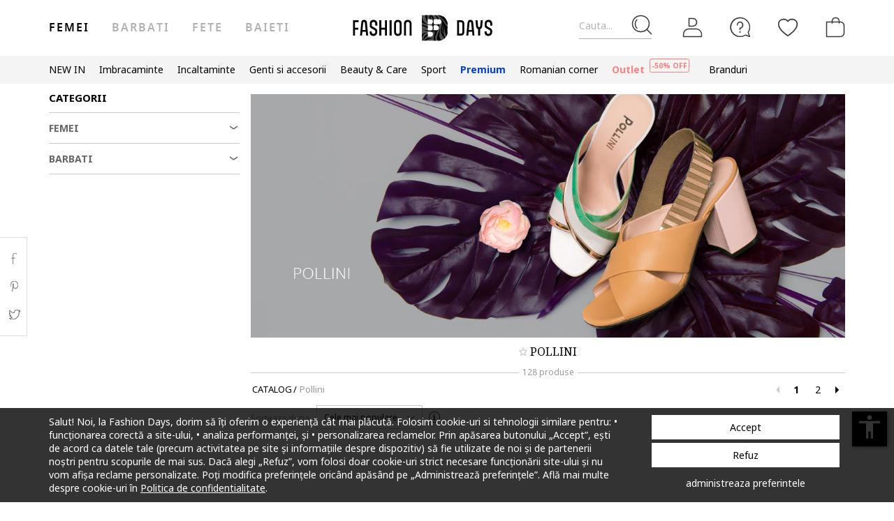

--- FILE ---
content_type: text/html; charset=UTF-8
request_url: https://www.fashiondays.ro/g/pollini
body_size: 55593
content:
<!DOCTYPE html><html lang="ro"><head>    <title>    Pollini | Fashion Days
</title>
    <meta charset="utf-8">
        <meta name="description" content="Descopera colectia Fashion Days de la Pollini ! Comanda si ai ✅Retur gratuit 30 zile ✅Livrare cand vrei tu ✅Deschidere colet la livrare ✅Livrare Rapida" />

    <link rel="search" title="Search on Fashion Days" type="application/opensearchdescription+xml" href=https://www.fashiondays.ro/page/open-search>

            <meta name="viewport" content="width=device-width, initial-scale=1.0">
    
            

                                            <meta content="index, follow" name="robots" />
    
            
            <link rel="canonical" href="https://www.fashiondays.ro/g/pollini" />
                                                        
        
                            <link rel="next" href="https://www.fashiondays.ro/g/pollini?page=2"/>
                <meta content="product.group" property="og:type" />
    <meta content="Fashion Days" property="og:site_name" />
    <meta content="ro_RO" property="og:locale" />
    <meta content="https://www.fashiondays.ro/g/pollini" property="og:url" />
    <meta content="Pollini | Fashion Days" property="og:title" />
    <meta content="Descopera colectia Fashion Days de la Pollini ! Comanda si ai ✅Retur gratuit 30 zile ✅Livrare cand vrei tu ✅Deschidere colet la livrare ✅Livrare Rapida" property="og:description" />
        <meta content="http://fdcdn.akamaized.net/b/1140x468/storage/brands/93/92091/banners/res_da1d6b60421b4d1818e058ab11711bd6.jpg?s=ryHm8yzCpoIV" property="og:image" />
    <meta content="https://fdcdn.akamaized.net/b/1140x468/storage/brands/93/92091/banners/res_da1d6b60421b4d1818e058ab11711bd6.jpg?s=ryHm8yzCpoIV" property="og:image:secure_url" />
            <meta content="summary_large_image" property="twitter:card" />
            <meta content="@fashiondays" property="twitter:site" />
    
    <meta content="Pollini | Fashion Days" property="twitter:title" />
    <meta content="http://fdcdn.akamaized.net/b/1140x468/storage/brands/93/92091/banners/res_da1d6b60421b4d1818e058ab11711bd6.jpg?s=ryHm8yzCpoIV" property="twitter:image" />

    <meta content="Descopera colectia Fashion Days de la Pollini ! Comanda si ai ✅Retur gratuit 30 zile ✅Livrare cand vrei tu ✅Deschidere colet la livrare ✅Livrare Rapida" property="twitter:description" />

            <meta name="p:domain_verify" content="c093758965d2f978a0560226749410e2" />
    
            <meta property="al:ios:url" content="com.fashiondays://www.fashiondays.ro/g/pollini" />
        <meta property="al:ios:app_store_id" content="614384628" />
        <meta property="al:ios:app_name" content="Fashion Days" />

        <meta property="al:android:url" content="com.fashiondays://www.fashiondays.ro/g/pollini" />
        <meta property="al:android:app_name" content="Fashion Days" />
        <meta property="al:android:package" content="com.fashiondays.android" />

        <meta property="al:web:url" content="https://www.fashiondays.ro/g/pollini" />
    
    <meta property="fb:app_id" content="1771937399725515">

    <link rel="apple-touch-icon" sizes="180x180" href="/images/webui/favicon/apple-touch-icon-xmas-180x180.png">
    <link rel="icon" type="image/png" sizes="32x32" href="/images/webui/favicon/favicon-xmas-32x32.png">
    <link rel="icon" type="image/png" sizes="16x16" href="/images/webui/favicon/favicon-xmas-16x16.png">
    <link rel="manifest" href="/images/webui/favicon/site.webmanifest">

    <link rel="preconnect" href="https://fonts.gstatic.com" crossorigin>
    <link href="https://fonts.googleapis.com/css2?family=Noto+Sans:ital,wght@0,400;0,700;1,400&display=swap" rel="stylesheet">
    <link href="https://fonts.googleapis.com/css2?family=Noto+Serif:wght@400;700&display=swap" rel="stylesheet">

            <script src="/assets/f9aab5e2f14a1b6a4b80dca1cd682a0264d42981/static/js-assets/faro.js?f9aab5e2f14a1b6a4b80dca1cd682a0264d42981"></script>
    
    
            <link rel="stylesheet" href="/assets/f9aab5e2f14a1b6a4b80dca1cd682a0264d42981/static/css-assets/productListings.css?f9aab5e2f14a1b6a4b80dca1cd682a0264d42981">

        
    <!--[if lt IE 10]>
    <script src="/assets/f9aab5e2f14a1b6a4b80dca1cd682a0264d42981/static/js-assets/matchMedia.js?f9aab5e2f14a1b6a4b80dca1cd682a0264d42981"></script>
    <![endif]-->

            <script src="https://cdn.onesignal.com/sdks/OneSignalSDK.js" async=""></script>
<script>

        OneSignal = window.OneSignal || [];

            OneSignal.push(function() {
            OneSignal.init({
                appId: "bad9cd56-03ab-46a2-9e3b-f03dbda468d4",
            });
        });
    
    OneSignal.push(["addListenerForNotificationOpened", function(payload) {
        OneSignal.getUserId(function(userId) {
            registerGaEvent({
                category: 'os_addListenerForNotificationOpened',
                action: 'u_id ' + userId,
                label: 'n_id ' + payload.id
            });
        });
    }]);

    OneSignal.push(function() {
        // Occurs when the user's subscription changes to a new value.
        OneSignal.on('notificationPermissionChange', function(permissionChange) {
            let currentPermission = permissionChange.to;
            OneSignal.getUserId(function(userId) {
                registerGaEvent({
                    category: 'os_notificationPermissionChange',
                    action: 'u_id ' + userId,
                    label: currentPermission
                });
            });
        });
    });

    OneSignal.push(function() {
        // Occurs when native browser prompt is shown
        OneSignal.on('permissionPromptDisplay', function() {
            registerGaEvent({
                category: 'os_permissionPromptDisplay',
                action: 'displayed'
            });
        });
    });

    OneSignal.push(function() {
        // Occurs when the user's subscription changes to a new value.
        OneSignal.on('subscriptionChange', function(isSubscribed) {
            OneSignal.getUserId(function(userId) {
                registerGaEvent({
                    category: 'os_subscriptionChange',
                    action: 'u_id ' + userId,
                    label: isSubscribed
                });
            })
        });
    });

    OneSignal.push(function() {
        OneSignal.on('popoverShown', function() {
            registerGaEvent({
                category: 'os_popoverPromptDisplay',
                action: 'displayed'
            });
        });
    });

    OneSignal.push(function() {
        OneSignal.on('popoverAllowClick', function() {
            registerGaEvent({
                category: 'os_popoverAllowClick',
                action: 'allowed'
            });
        });
    });

    OneSignal.push(function() {
        OneSignal.on('popoverCancelClick', function() {
            registerGaEvent({
                category: 'os_popoverCancelClick',
                action: 'cancel'
            });
        });
    });

    OneSignal.push(function() {
        OneSignal.on('popoverClosed', function() {
            registerGaEvent({
                category: 'os_popoverClosed',
                action: 'closed'
            });
        });
    });

    </script>    
     
        <script type="text/javascript">
    authToken = 'anon-f102f4a14a38c4ed49004723677b89fdcb7ea3d2';
    var customerId = '1';
</script>
    <script>
        var toggleTut = 0;
    </script>
    <div></div>

                    <script type="text/javascript">
  var dataLayer = dataLayer || [];
  var gtmProductData = {"customer":{"customerId":1,"customerUniqueId":1,"customerStatus":"unregistered","referrerId":1,"referrerName":"N\/A","customerGender":"N\/A","customerMemberSince":"N\/A","customerLastLogin":"N\/A","customerBuyerSince":"N\/A","customerFirstPurchase":"N\/A","customerLastPurchase":"N\/A","customerOrders":"N\/A","recentProductsStatus":"N\/A","email":{"nl":"N\/A","fav":"N\/A","alerts":"N\/A","survey":"N\/A"},"customerClusterId":900,"customerGeniusFlag":"N\/A","customerGeniusTier":"N\/A","customerBnplEligibility":"N\/A","customerUserDomain":"N\/A","genius_initial_cluster":"N\/A","genius_current_cluster":"N\/A","currentCohort":"N\/A","customerNotificationBannerStatus":{"toucp":false},"customerCookieExternalIdsRejected":["FitAnalitycs","Google Analytics","Inspectlet","WisePops","Firebase","Criteo","Google Ads","Bing","RTB","Emarsys","Facebook","ProfitShare","Pinterest","TikTok","MGID","Teads","Google Ads Personalization"],"customerSocialLoginEmag":"N\/A","customerHasPhone":"N\/A"},"unique_token":"176632940197806","customerId":1,"customerUniqueId":1,"customerStatus":"unregistered","referrerId":1,"referrerName":"N\/A","customerGender":"N\/A","customerMemberSince":"N\/A","customerLastLogin":"N\/A","customerBuyerSince":"N\/A","customerFirstPurchase":"N\/A","customerLastPurchase":"N\/A","customerOrders":"N\/A","recentProductsStatus":"N\/A","email":{"nl":"N\/A","fav":"N\/A","alerts":"N\/A","survey":"N\/A"},"customerClusterId":900,"customerGeniusFlag":"N\/A","customerGeniusTier":"N\/A","customerBnplEligibility":"N\/A","customerUserDomain":"N\/A","genius_initial_cluster":"N\/A","genius_current_cluster":"N\/A","currentCohort":"N\/A","customerNotificationBannerStatus":{"toucp":false},"customerCookieExternalIdsRejected":["FitAnalitycs","Google Analytics","Inspectlet","WisePops","Firebase","Criteo","Google Ads","Bing","RTB","Emarsys","Facebook","ProfitShare","Pinterest","TikTok","MGID","Teads","Google Ads Personalization"],"customerSocialLoginEmag":"N\/A","customerHasPhone":"N\/A","brandName":"Pollini","brandDescription":420};
  beemUsedProducts = {
    localStorageKey: 'beemUsedProducts',
    all: function () {
        var ids = JSON.parse(localStorage.getItem(this.localStorageKey));
        if (!ids) {
            ids = {};
        }
        return ids;
    },
    push: function (productId) {
        var ids = this.all();
        ids[parseInt(productId)] = true;
        localStorage.setItem(this.localStorageKey, JSON.stringify(ids));
    },
    has: function (productId) {
        return this.all().hasOwnProperty(productId);
    }
  }
  if (typeof gtmProductData.product === 'object') {
    gtmProductData.product.arFeature = beemUsedProducts.has(gtmProductData.product.parentProductId) ? 'yes' : 'no';
  }
  if (typeof gtmProductData.cart !== 'undefined' && typeof gtmProductData.cart.products !== 'undefined' && Array.isArray(gtmProductData.cart.products)) {
    gtmProductData.cart.products.map(function(product){product.arFeature = beemUsedProducts.has(product.parentProductId) ? 'yes' : 'no';});
  }
  var gtmData = gtmProductData;
  if (typeof gtmListingData === 'undefined') {
    gtmListingData = {};
  }
  if (gtmData.product) {
    gtmData.product = {...gtmProductData.product, ...gtmListingData};
  } else {
    gtmData = {...gtmProductData, ...gtmListingData};
  }
  Object.keys(gtmData).forEach((key) => (gtmData[key] == null) && delete gtmData[key]);

  if (Object.keys(gtmData).length) {
    if (typeof dataLayer[0] !== undefined) {
      dataLayer[0] = Object.assign({}, dataLayer[0], gtmData);
    } else {
      dataLayer.push(gtmData);
    }
  }
</script>

        <!-- Google Tag Manager -->
<script>(function(w,d,s,l,i){w[l]=w[l]||[];w[l].push({'gtm.start': new Date().getTime(),event:'gtm.js'});var f=d.getElementsByTagName(s)[0], j=d.createElement(s),dl=l!='dataLayer'?'&l='+l:'';j.async=true;j.src='//www.googletagmanager.com/gtm.js?id='+i+dl;f.parentNode.insertBefore(j,f);})(window,document,'script','dataLayer','GTM-TPKZN3');</script>
<!-- End Google Tag Manager -->

    

</head>
<body id="site-ro"
    class="clearfix "
    style="" onunload="" >

    
            <!-- Google Tag Manager -->
<noscript><iframe src="//www.googletagmanager.com/ns.html?id=GTM-TPKZN3" height="0" width="0" style="display:none;visibility:hidden"></iframe></noscript>
<!-- End Google Tag Manager -->

    
    <noscript>
        <div id="noscript"><div class="alertmessage">Pentru a vizualiza corect aceasta pagina, te rugam sa activezi JavaScript in browser.</div></div>
    </noscript>

    <!-- pzk-web-7.m247.fd.corp -->

    <div id="unsupported-browsers">
        <div class="container">
            <div class="row">
                <div class="col-xs-12">
                    <span>A fost detectata o versiune de browser inactuala. Pentru cea mai buna experienta, te rugam sa-ti actualizezi browserul.</span>
                    <span class="f-right"><a href="javascript: void(0);">Am inteles</a> </span>
                </div>
            </div>
        </div>
    </div>
        <div id="full-site-canvas" class="">
        <div class="backdrop-canvas"></div>
                    
    
    <div id="head-section">
        

    


<header class="header">
    <div class="container">
                    <nav class="my-account-menu">
                <div class="nav nav-pills">
                    <div class="top-menu-item">
                        <a href="javascript:void(0)" id="mobile-search" aria-label="Cauta...">
                            <span class="text-placeholder">Cauta...</span>
                            <div class="container-icon">
                                <i class="icon icon-fdux_search"></i>
                            </div>
                        </a>
                    </div>
                    <div class="" id="user-mobile-area" data-100vh-max="sm">
                            <div class="top-menu-item my-account" id="login-dropdown">
                                <a id="customer-account"                                     class="hasArrow "                                   href="/customer/authentication?auth_source=accountMenu" aria-label="Intra in cont">
                                    <div class="container-icon">
                                        <i class="icon icon-fdux_profile"></i>
                                    </div>
                                </a>
                                                                <div class="account-menu" data-login-flow-page="miniMenu">
                                    <div class="login-form">
                                        <span class="sub-title">Intra in cont cu email</span>
                                        <div class="get-login-form">
                                            <div class="fd-spinner is-shown"></div>
                                        </div>
                                        <div class="forgot-new" id="login-p">
                                            <div class="forgot-pass">
                                                <a href="https://www.fashiondays.ro/customer/recover-password" id="forget-password-open">Ai uitat parola?</a>
                                            </div>
                                                                                            <div class="social-connect-login">
                                                    
    <div class="emag-login">
        <button
                class="btn-emag"
                onclick="handleEmagLogin()"
                type="button"
                aria-label="Inregistreaza-te cu eMAG"
                data-login-flow-action="emagLoginClick"
        >
            <div>
                <span class="emag-icon"></span>
                <span class="emag">Inregistreaza-te cu eMAG</span>
            </div>
        </button>
    </div>

<script>
    function handleEmagLogin() {
        const nlAccept = document.getElementById('register-newsletter_subscription_type')?.checked ? 1 : 0;
        const url = `${Routing.generate('customer_social_redirect_to_emag')}${nlAccept ? '?nl_accept=1' : ''}`;
        window.location.href = url;
    }
</script>

<div class="wrapper-secondary-social">
        <div class="facebook-login">
        <button
                class="btn-facebook"
                onclick="SocialConnectApp.triggerFacebookLogin()"
                type="button"
                aria-label="Intra in cont cu Facebook"
                data-login-flow-action="facebookLoginClick"
        >
            <div>
                <span class="facebook-icon"></span>
                <span class="facebook">Intra in cont cu Facebook</span>
            </div>
        </button>
    </div>
            <div class="google-login">
        <button
                class="btn-google"
                onclick="SocialConnectApp.triggerGoogleLogin()"
                type="button"
                aria-label="Intra in cont cu Google"
                data-login-flow-action="googleLoginClick"
        >
            <div>
                <span class="google-icon"></span>
                <span class="google">Intra in cont cu Google</span>
            </div>
        </button>
    </div>
            <div class="apple-login">
        <button
                class="btn-apple"
                onclick="SocialConnectApp.triggerAppleLogin()"
                type="button"
                aria-label="Conecteaza-te cu Apple"
                data-login-flow-action="appleLoginClick"
        >
            <div>
                <span class="icon-fdux_apple_logo"></span>
                <span class="apple">Conecteaza-te cu Apple</span>
            </div>
        </button>
    </div>
    </div>
<div class="clearfix"></div>
                                                </div>
                                                                                        <div class="clearfix"></div>
                                            <div class="new-account">
                                                <a href="https://www.fashiondays.ro/customer/authentication/register" id="register-open">Fa-ti cont</a>
                                            </div>
                                        </div>
                                    </div>
                                    <div class="register-form">
                                        <span class="sub-title">Inregistreaza-te cu email</span>
                                        <div class="get-register-form"></div>
                                                                                    <div class="social-connect-login">
                                                
    <div class="emag-login">
        <button
                class="btn-emag"
                onclick="handleEmagLogin()"
                type="button"
                aria-label="Inregistreaza-te cu eMAG"
                data-login-flow-action="emagLoginClick"
        >
            <div>
                <span class="emag-icon"></span>
                <span class="emag">Inregistreaza-te cu eMAG</span>
            </div>
        </button>
    </div>

<script>
    function handleEmagLogin() {
        const nlAccept = document.getElementById('register-newsletter_subscription_type')?.checked ? 1 : 0;
        const url = `${Routing.generate('customer_social_redirect_to_emag')}${nlAccept ? '?nl_accept=1' : ''}`;
        window.location.href = url;
    }
</script>

<div class="wrapper-secondary-social">
        <div class="facebook-login">
        <button
                class="btn-facebook"
                onclick="SocialConnectApp.triggerFacebookLogin()"
                type="button"
                aria-label="Intra in cont cu Facebook"
                data-login-flow-action="facebookLoginClick"
        >
            <div>
                <span class="facebook-icon"></span>
                <span class="facebook">Intra in cont cu Facebook</span>
            </div>
        </button>
    </div>
            <div class="google-login">
        <button
                class="btn-google"
                onclick="SocialConnectApp.triggerGoogleLogin()"
                type="button"
                aria-label="Intra in cont cu Google"
                data-login-flow-action="googleLoginClick"
        >
            <div>
                <span class="google-icon"></span>
                <span class="google">Intra in cont cu Google</span>
            </div>
        </button>
    </div>
            <div class="apple-login">
        <button
                class="btn-apple"
                onclick="SocialConnectApp.triggerAppleLogin()"
                type="button"
                aria-label="Conecteaza-te cu Apple"
                data-login-flow-action="appleLoginClick"
        >
            <div>
                <span class="icon-fdux_apple_logo"></span>
                <span class="apple">Conecteaza-te cu Apple</span>
            </div>
        </button>
    </div>
    </div>
<div class="clearfix"></div>
                                            </div>
                                                                                <a href="https://www.fashiondays.ro/customer/authentication" class="already-user" id="register-login-link">Esti deja utilizator?</a>
                                    </div>
                                </div>
                                                            </div>
                            <div class="top-menu-item">
                                <a href="/page/faq/" id="customer-support"  class="follow-href "  aria-label="FAQ">
                                    <div class="container-icon">
                                        <i class="icon icon-fdux_help"></i>
                                    </div>
                                    <div class="text">Suport</div>
                                </a>
                            </div>
                        </div>
                        <div class="top-menu-item">
                            <a href="/wishlist" id="wishlist-top-menu" aria-label="Favorite">
                                <div class="container-icon">
                                    <i class="icon icon-fdux_wishlist"></i>
                                    <span id="prodFavCountHeader" class="top-menu-item__counter"></span>
                                </div>
                                <div class="text">FAVORITE</div>
                            </a>
                        </div>
                        <div class="top-menu-item">
                            <a href="/cart/" id="customer-basket" class="basket-link " aria-label="Cosul de cumparaturi">
                                <div class="container-icon">
                                    <i class="icon icon-fdux_cart"></i>
                                    <span id="prodCartCountHeader" class="concealed top-menu-item__counter"></span>
                                </div>
                                <div class="text">cosul meu</div>
                            </a>
                        </div>
                        <div class="top-menu-item">
                            <a href="javascript: void(0);" id="mobile-login" aria-label="Intra in cont">
                                <div class="container-icon">
                                    <i class="icon icon-fdux_profile"></i>
                                </div>
                            </a>
                        </div>                    <div id="basket-notification" class="header-notification">
                        <span>Acest produs a fost adaugat in cosul tau de cumparaturi.</span>
                    </div>
                    <div id="fav-notification" class="header-notification"
                         data-text-new="Produsul a fost adaugat in Favorite."
                         data-text-existing="Produsul se afla deja in lista. A fost mutat la inceputul listei.">
                        <span></span>
                    </div>
                </div>
            </nav>
        
                    <div class="hidden-md hidden-lg visible-xs visible-sm burger-menu">
                <input type="checkbox" class="burger-menu__checkbox hidden" id="burger-menu">
                <label class="burger-menu__btn" for="burger-menu">
                    <div class="burger-menu__icon"></div>
                </label>
            </div>
                                                                <nav id="tag-menu" class="hidden-xs hidden-sm visible-md visible-lg" aria-label="Gender Menu">
        <ul class="nav">
                                    <li>
                    <a href="/t/femei/" class="active" data-tag-id="1">Femei</a>
                </li>
                                                <li>
                    <a href="/t/barbati/"  data-tag-id="2">Barbati</a>
                </li>
                                                <li>
                    <a href="/t/fete/"  data-tag-id="7">Fete</a>
                </li>
                                                <li>
                    <a href="/t/baieti/"  data-tag-id="8">Baieti</a>
                </li>
                        </ul>
</nav>
                
                    <a class="navbar-brand" id="logo-link" href="https://www.fashiondays.ro/"
               title="Destinatia de fashion #1 in Europa Centrala si de Est">
                 <span class="hidden-xs visible-sm visible-md visible-lg logo-header-desktop">
                  <img src="/images/webui/logo/logo_desktop_autumn_24.svg?f9aab5e2f14a1b6a4b80dca1cd682a0264d42981" width="200"
                       height="40" alt="Fashion Days">
                </span>
                <span class="visible-xs hidden-sm hidden-md hidden-lg logo-header-responsive">
                    <img src="/images/webui/logo/logo_responsive_autumn_24.svg?f9aab5e2f14a1b6a4b80dca1cd682a0264d42981" width="34"
                         height="34" alt="Fashion Days">
                </span>
            </a>
            
                    <div class="search-container ui-front" id="search-container">
                                <form method="GET" action="/search/" id="search-form" class="clearfix">
                    <button type="button" id="close-search" class="btn search__btn"></button>
                    <div id="clear-search-field" class="search__btn">
                        <i class="icon icon-x-close"></i>
                    </div>
                    <input type="text" id="search-input" name="q" placeholder="Cauta produsul..." value="" autocomplete="off">
                    <input type="hidden" name="effective_search" value="1">
                    <button id="search-submit" class="btn search__btn" value="Cauta">
                        <span class="icon-fdux_search"></span>
                    </button>
                    <ul id="search-container__results"></ul>
                </form>
            </div>
        
            </div>
</header>
<script type="text/javascript">
	const noMenuAuth = false
</script>

                    









<div id="main-menu" data-100vh-max="sm"><div class="visible-xs visible-sm hidden-md hidden-lg main-menu__tag-responsive-nav"><ul><li><a href="/t/femei/" class="active" data-tag-id="1">Femei</a></li><li><a href="/t/barbati/"  data-tag-id="2">Barbati</a></li><li><a href="/t/fete/"  data-tag-id="7">Fete</a></li><li><a href="/t/baieti/"  data-tag-id="8">Baieti</a></li></ul></div><div class="container main-menu__container"><nav class="main-menu__nav-container main-menu__nav-container--base clearfix" aria-label="Main Menu"><ul class="main-menu__nav"><li class="main-menu__tag-responsive"><a href="/t/femei/">
                                    Vezi Homepage Femei 
                                </a></li><li class="main-menu__item"><span style=""
                                          class=""
                                          data-item-type="3">
                                          NEW IN
                                          
                                    </span><div class="main-menu__overlay"><div class="main-menu__overlay-title">NEW IN</div><div class="main-menu__overlay-content main-menu__overlay-content--banner main-menu__overlay-content--banner--2"><a class="main-menu__item-child  main-menu__item-child--has-banner main-menu__item-child--has-banner--2"
           href="/s/new-this-month-w/"
           style=""
             data-item-type="8"><span class="main-menu__item-child__title">Banner 2 columns New In</span><picture><source media="(min-width: 992px)" srcset="https://fdcdn.akamaized.net/b/538x433/sFN-538x433.jpg?s=TdRCHy-8rKcM"><source media="(max-width: 991px)" srcset="https://fdcdn.akamaized.net/b/930x240/sFX-930x240.jpg?s=mIcgFnPyxAyc"><img loading="lazy" class="main-menu__item-child__banner" src="https://fdcdn.akamaized.net/b/930x240/sFX-930x240.jpg?s=mIcgFnPyxAyc" alt=""></picture></a><a class="main-menu__item-child main-menu__item-child--is-bold  "
           href="/s/new-this-week-w/"
           style=""
             data-item-type="8"><span class="main-menu__item-child__title">NEW THIS WEEK</span></a><a class="main-menu__item-child main-menu__item-child--is-bold  "
           href="/s/new-this-month-w/"
           style=""
             data-item-type="8"><span class="main-menu__item-child__title">NEW THIS MONTH</span></a><span class="main-menu__item-empty-line" data-item-type="1"></span><span class="main-menu__item-child main-menu__item-child--is-bold  "
              style="" data-item-type="3">
              SHOP BY CATEGORY
        </span><a class="main-menu__item-child   "
           href="/s/fresh-fits-new-in-w/"
           style=""
             data-item-type="8"><span class="main-menu__item-child__title">Fresh Fits | Articole vestimentare</span></a><a class="main-menu__item-child   "
           href="/s/step-up-new-in-w/"
           style=""
             data-item-type="8"><span class="main-menu__item-child__title">Step up | Incaltaminte trendy si versatila</span></a><a class="main-menu__item-child   "
           href="/s/finishing-touches-new-in-w/"
           style=""
             data-item-type="8"><span class="main-menu__item-child__title">Finishing Touches | Accesorii de Impact</span></a><a class="main-menu__item-child   "
           href="/s/beauty-new-in-w/"
           style=""
             data-item-type="8"><span class="main-menu__item-child__title">Glow up | Beauty &amp; skincare</span></a><span class="main-menu__item-column-break" data-item-type="2"></span><span class="main-menu__item-child main-menu__item-child--is-bold  "
              style="" data-item-type="3">
              THE MALL
        </span><a class="main-menu__item-child   "
           href="https://www.fashiondays.ro/shop/inspiration-w/"
           style=""
             data-item-type="8"><span class="main-menu__item-child__title">THE GIFT SHOP</span></a><a class="main-menu__item-child   "
           href="https://www.fashiondays.ro/shop/dermato-w/"
           style=""
             data-item-type="8"><span class="main-menu__item-child__title">THE DERMATO SHOP</span></a><a class="main-menu__item-child   "
           href="https://www.fashiondays.ro/shop/luxury-beauty-w/"
           style=""
             data-item-type="8"><span class="main-menu__item-child__title">THE PREMIUM BEAUTY SHOP</span></a><a class="main-menu__item-child   "
           href="https://www.fashiondays.ro/shop/beauty/"
           style=""
             data-item-type="8"><span class="main-menu__item-child__title">BEAUTY SHOP</span></a><a class="main-menu__item-child   "
           href="https://www.fashiondays.ro/shop/inspo-w/"
           style=""
             data-item-type="8"><span class="main-menu__item-child__title">THE FW25 SHOP</span></a><a class="main-menu__item-child   "
           href="https://www.fashiondays.ro/shop/sport-w/"
           style=""
             data-item-type="8"><span class="main-menu__item-child__title">THE SPORT SHOP</span></a><a class="main-menu__item-child   "
           href="https://www.fashiondays.ro/shop/streetwear-w/"
           style=""
             data-item-type="8"><span class="main-menu__item-child__title">THE STREETSTYLE SHOP</span></a><a class="main-menu__item-child   "
           href="https://www.fashiondays.ro/shop/affordable-w/"
           style=""
             data-item-type="8"><span class="main-menu__item-child__title">THE AFFORDABLE SHOP</span></a><a class="main-menu__item-child   "
           href="https://www.fashiondays.ro/shop/romanian-corner-w/"
           style=""
             data-item-type="8"><span class="main-menu__item-child__title">THE ROMANIAN CORNER SHOP</span></a><a class="main-menu__item-child   "
           href="https://www.fashiondays.ro/shop/denim-w/"
           style=""
             data-item-type="8"><span class="main-menu__item-child__title">THE DENIM SHOP</span></a><span class="main-menu__item-empty-line" data-item-type="1"></span><span class="main-menu__item-child main-menu__item-child--is-bold  "
              style="" data-item-type="3">
              LUXURY FINDS
        </span><a class="main-menu__item-child   "
           href="/s/high-end-bags-accents-w/"
           style=""
             data-item-type="8"><span class="main-menu__item-child__title">High – End bags &amp; accents</span></a><a class="main-menu__item-child   "
           href="/g/golden-goose"
           style=""
             data-item-type="8"><span class="main-menu__item-child__title">Golden Goose collection</span></a><a class="main-menu__item-child   "
           href="/s/elevated-soles-w/"
           style=""
             data-item-type="8"><span class="main-menu__item-child__title">Elevated soles</span></a><a class="main-menu__item-child   "
           href="/s/timeless-diamonds-w/"
           style=""
             data-item-type="8"><span class="main-menu__item-child__title">Timeless diamonds</span></a></div><a href="javascript:;" role="button" class="main-menu__overlay-back"><i class="icon icon-fd-left-arrow"></i> Inapoi
                                        </a></div></li><li class="main-menu__item"><span style=""
                                          class=""
                                          data-item-type="3">
                                          Imbracaminte
                                          
                                    </span><div class="main-menu__overlay"><div class="main-menu__overlay-title">Imbracaminte</div><div class="main-menu__overlay-content main-menu__overlay-content--banner main-menu__overlay-content--banner--1"><a class="main-menu__item-child main-menu__item-child--is-bold  "
           href="/s/most-wanted-apparel-w/"
           style=""
             data-item-type="8"><span class="main-menu__item-child__title">POPULAR PICKS</span></a><a class="main-menu__item-child main-menu__item-child--is-bold  "
           href="/s/best-sellers-w/"
           style=""
             data-item-type="8"><span class="main-menu__item-child__title">BEST SELLERS</span></a><a class="main-menu__item-child main-menu__item-child--is-bold  "
           href="/s/new-in-menu-mmse-w/"
           style=""
             data-item-type="8"><span class="main-menu__item-child__title">NEW IN</span></a><span class="main-menu__item-empty-line" data-item-type="1"></span><span class="main-menu__item-child main-menu__item-child--is-bold  "
              style="" data-item-type="3">
              CATEGORII
        </span><a class="main-menu__item-child   "
           href="/g/femei-/imbracaminte"
           style=""
             data-item-type="8"><span class="main-menu__item-child__title">Toate produsele</span></a><a class="main-menu__item-child   "
           href="/g/femei-/imbracaminte-geci_si_jachete"
           style=""
             data-item-type="6"><span class="main-menu__item-child__title">Geci si jachete</span></a><a class="main-menu__item-child   "
           href="/g/femei-/imbracaminte-pulovere_si_cardigane"
           style=""
             data-item-type="6"><span class="main-menu__item-child__title">Pulovere si cardigane</span></a><a class="main-menu__item-child   "
           href="/g/femei-/imbracaminte-blugi"
           style=""
             data-item-type="6"><span class="main-menu__item-child__title">Blugi</span></a><a class="main-menu__item-child   "
           href="/g/femei-/imbracaminte-pantaloni"
           style=""
             data-item-type="8"><span class="main-menu__item-child__title">Pantaloni</span></a><a class="main-menu__item-child   "
           href="/g/femei-/imbracaminte-colanti"
           style=""
             data-item-type="8"><span class="main-menu__item-child__title">Colanti</span></a><a class="main-menu__item-child   "
           href="/g/femei-/imbracaminte-paltoane+trenciuri"
           style=""
             data-item-type="8"><span class="main-menu__item-child__title">Paltoane si trenciuri</span></a><a class="main-menu__item-child   "
           href="/g/femei-/imbracaminte-sacouri"
           style=""
             data-item-type="6"><span class="main-menu__item-child__title">Sacouri</span></a><a class="main-menu__item-child   "
           href="/g/femei-/imbracaminte-hanorace"
           style=""
             data-item-type="6"><span class="main-menu__item-child__title">Hanorace</span></a><a class="main-menu__item-child   "
           href="/g/femei-/imbracaminte-rochii"
           style=""
             data-item-type="6"><span class="main-menu__item-child__title">Rochii</span></a><a class="main-menu__item-child   "
           href="/g/femei-/imbracaminte-tricouri"
           style=""
             data-item-type="6"><span class="main-menu__item-child__title">Tricouri si maiouri</span></a><a class="main-menu__item-child   "
           href="/g/femei-/imbracaminte-fuste"
           style=""
             data-item-type="6"><span class="main-menu__item-child__title">Fuste</span></a><a class="main-menu__item-child   "
           href="/g/femei-/imbracaminte-camasi"
           style=""
             data-item-type="6"><span class="main-menu__item-child__title">Camasi</span></a><a class="main-menu__item-child   "
           href="/g/femei-/imbracaminte-bluze"
           style=""
             data-item-type="6"><span class="main-menu__item-child__title">Bluze</span></a><a class="main-menu__item-child   "
           href="/g/femei-/imbracaminte-treninguri"
           style=""
             data-item-type="6"><span class="main-menu__item-child__title">Treninguri </span></a><a class="main-menu__item-child   "
           href="/g/femei-/imbracaminte-chiloti+lenjerie_modelatoare+sutiene"
           style=""
             data-item-type="8"><span class="main-menu__item-child__title">Lenjerie intima</span></a><a class="main-menu__item-child   "
           href="/g/femei-/imbracaminte-salopete"
           style=""
             data-item-type="6"><span class="main-menu__item-child__title">Salopete</span></a><a class="main-menu__item-child   "
           href="/g/femei-/imbracaminte-pijamale_si_halate_de_baie"
           style=""
             data-item-type="6"><span class="main-menu__item-child__title">Pijamale si halate de baie</span></a><a class="main-menu__item-child   "
           href="/g/femei-/imbracaminte-dresuri+sosete"
           style=""
             data-item-type="8"><span class="main-menu__item-child__title">Dresuri si sosete</span></a><a class="main-menu__item-child   "
           href="/g/femei-/imbracaminte-costume_de_baie"
           style=""
             data-item-type="6"><span class="main-menu__item-child__title">Costume de baie</span></a><span class="main-menu__item-empty-line" data-item-type="1"></span><span class="main-menu__item-child main-menu__item-child--is-bold  "
              style="" data-item-type="3">
              THE MALL
        </span><a class="main-menu__item-child   "
           href="https://www.fashiondays.ro/shop/inspiration-w/"
           style=""
             data-item-type="8"><span class="main-menu__item-child__title">THE GIFT SHOP</span></a><a class="main-menu__item-child   "
           href="https://www.fashiondays.ro/shop/inspo-w/"
           style=""
             data-item-type="8"><span class="main-menu__item-child__title">THE FW25 SHOP</span></a><a class="main-menu__item-child   "
           href="https://www.fashiondays.ro/shop/romanian-corner-w/"
           style=""
             data-item-type="8"><span class="main-menu__item-child__title">THE ROMANIAN CORNER SHOP</span></a><a class="main-menu__item-child   "
           href="https://www.fashiondays.ro/shop/sport-w/"
           style=""
             data-item-type="8"><span class="main-menu__item-child__title">THE SPORT SHOP</span></a><a class="main-menu__item-child   "
           href="https://www.fashiondays.ro/shop/streetwear-w/"
           style=""
             data-item-type="8"><span class="main-menu__item-child__title">THE STREETSTYLE SHOP</span></a><a class="main-menu__item-child   "
           href="https://www.fashiondays.ro/shop/affordable-w/"
           style=""
             data-item-type="8"><span class="main-menu__item-child__title">THE AFFORDABLE SHOP</span></a><a class="main-menu__item-child   "
           href="https://www.fashiondays.ro/shop/denim-w/"
           style=""
             data-item-type="8"><span class="main-menu__item-child__title">THE DENIM SHOP</span></a><span class="main-menu__item-column-break" data-item-type="2"></span><span class="main-menu__item-child main-menu__item-child--is-bold  "
              style="" data-item-type="3">
              TOP BRANDS
        </span><a class="main-menu__item-child   "
           href="/g/femei-guess+guess_by_marciano+guess_jeans/imbracaminte"
           style=""
             data-item-type="8"><span class="main-menu__item-child__title">Guess</span></a><a class="main-menu__item-child   "
           href="/g/femei-mango/imbracaminte"
           style=""
             data-item-type="8"><span class="main-menu__item-child__title">Mango</span></a><a class="main-menu__item-child   "
           href="/g/femei-june/imbracaminte"
           style=""
             data-item-type="8"><span class="main-menu__item-child__title">June</span></a><a class="main-menu__item-child   "
           href="/g/femei-marks_spencer/imbracaminte"
           style=""
             data-item-type="8"><span class="main-menu__item-child__title">Marks &amp; Spencer</span></a><a class="main-menu__item-child   "
           href="/g/femei-lc_waikiki/imbracaminte"
           style=""
             data-item-type="8"><span class="main-menu__item-child__title">LC Waikiki</span></a><a class="main-menu__item-child   "
           href="/s/liu-jo-app-w/"
           style=""
             data-item-type="8"><span class="main-menu__item-child__title">Liu Jo</span></a><a class="main-menu__item-child   "
           href="/g/femei-karl_lagerfeld/imbracaminte"
           style=""
             data-item-type="8"><span class="main-menu__item-child__title">Karl Lagerfeld</span></a><a class="main-menu__item-child   "
           href="/g/femei-tommy_hilfiger+tommy_jeans/imbracaminte"
           style=""
             data-item-type="8"><span class="main-menu__item-child__title">Tommy Hilfiger</span></a><a class="main-menu__item-child   "
           href="https://www.fashiondays.ro/g/femei-boss/imbracaminte"
           style=""
             data-item-type="8"><span class="main-menu__item-child__title">BOSS</span></a><a class="main-menu__item-child   "
           href="https://www.fashiondays.ro/g/femei-hugo/imbracaminte"
           style=""
             data-item-type="8"><span class="main-menu__item-child__title">HUGO</span></a><a class="main-menu__item-child   "
           href="https://www.fashiondays.ro/g/femei-calvin_klein+calvin_klein_jeans/imbracaminte"
           style=""
             data-item-type="8"><span class="main-menu__item-child__title">Calvin Klein</span></a><a class="main-menu__item-child   "
           href="https://www.fashiondays.ro/g/femei-ea7/imbracaminte"
           style=""
             data-item-type="8"><span class="main-menu__item-child__title">EA7</span></a><a class="main-menu__item-child   "
           href="https://www.fashiondays.ro/g/femei-g_star+g_star_raw/imbracaminte"
           style=""
             data-item-type="8"><span class="main-menu__item-child__title">G-STAR</span></a><a class="main-menu__item-child   "
           href="https://www.fashiondays.ro/g/femei-koton/imbracaminte"
           style=""
             data-item-type="8"><span class="main-menu__item-child__title">KOTON</span></a><a class="main-menu__item-child   "
           href="https://www.fashiondays.ro/g/femei-levi_s/imbracaminte"
           style=""
             data-item-type="8"><span class="main-menu__item-child__title">Levi&#039;s</span></a><a class="main-menu__item-child   "
           href="https://www.fashiondays.ro/g/femei-only+only_play/imbracaminte"
           style=""
             data-item-type="8"><span class="main-menu__item-child__title">Only</span></a><a class="main-menu__item-child   "
           href="https://www.fashiondays.ro/g/femei-pepe_jeans+pepe_jeans_london/imbracaminte"
           style=""
             data-item-type="8"><span class="main-menu__item-child__title">Pepe Jeans London</span></a><a class="main-menu__item-child  main-menu__item-child--has-banner main-menu__item-child--has-banner--1"
           href="/g/femei-/imbracaminte"
           style=""
             data-item-type="8"><span class="main-menu__item-child__title">BANNER 1 col app</span><picture><source media="(min-width: 992px)" srcset="https://fdcdn.akamaized.net/b/253x433/sFC-253x433.jpg?s=-M6t6XwMbYN6"><source media="(max-width: 991px)" srcset="https://fdcdn.akamaized.net/b/930x240/sFw-930x240.jpg?s=APIaocjJ_PFM"><img loading="lazy" class="main-menu__item-child__banner" src="https://fdcdn.akamaized.net/b/930x240/sFw-930x240.jpg?s=APIaocjJ_PFM" alt=""></picture></a></div><a href="javascript:;" role="button" class="main-menu__overlay-back"><i class="icon icon-fd-left-arrow"></i> Inapoi
                                        </a></div></li><li class="main-menu__item"><span style=""
                                          class=""
                                          data-item-type="3">
                                          Incaltaminte
                                          
                                    </span><div class="main-menu__overlay"><div class="main-menu__overlay-title">Incaltaminte</div><div class="main-menu__overlay-content main-menu__overlay-content--banner main-menu__overlay-content--banner--2"><a class="main-menu__item-child main-menu__item-child--is-bold  "
           href="/s/most-wanted-shoes-w/"
           style=""
             data-item-type="8"><span class="main-menu__item-child__title">POPULAR PICKS</span></a><a class="main-menu__item-child main-menu__item-child--is-bold  "
           href="/s/best-sellers-shoes-w/"
           style=""
             data-item-type="8"><span class="main-menu__item-child__title">BEST SELLERS</span></a><a class="main-menu__item-child main-menu__item-child--is-bold  "
           href="/s/footwear-new-in-menu-mmse-w/"
           style=""
             data-item-type="8"><span class="main-menu__item-child__title">NEW IN</span></a><span class="main-menu__item-empty-line" data-item-type="1"></span><span class="main-menu__item-child main-menu__item-child--is-bold  "
              style="" data-item-type="3">
              CATEGORII
        </span><a class="main-menu__item-child   "
           href="/g/femei-/incaltaminte"
           style=""
             data-item-type="8"><span class="main-menu__item-child__title">Toate produsele</span></a><a class="main-menu__item-child   "
           href="/g/femei-/incaltaminte-pantofi_sport_si_tenisi"
           style=""
             data-item-type="6"><span class="main-menu__item-child__title">Sneakers &amp; pantofi sport</span></a><a class="main-menu__item-child   "
           href="/g/femei-/incaltaminte-botine_si_ghete"
           style=""
             data-item-type="6"><span class="main-menu__item-child__title">Botine si ghete</span></a><a class="main-menu__item-child   "
           href="/g/femei-/incaltaminte-cizme"
           style=""
             data-item-type="6"><span class="main-menu__item-child__title">Cizme</span></a><a class="main-menu__item-child   "
           href="/g/femei-/incaltaminte-mocasini"
           style=""
             data-item-type="6"><span class="main-menu__item-child__title">Mocasini</span></a><a class="main-menu__item-child   "
           href="/g/femei-/incaltaminte-pantofi"
           style=""
             data-item-type="6"><span class="main-menu__item-child__title">Pantofi clasici</span></a><a class="main-menu__item-child   "
           href="/s/heeled-shoes-w/"
           style=""
             data-item-type="8"><span class="main-menu__item-child__title">Pantofi cu toc</span></a><a class="main-menu__item-child   "
           href="/g/femei-/incaltaminte-balerini"
           style=""
             data-item-type="6"><span class="main-menu__item-child__title">Balerini</span></a><a class="main-menu__item-child   "
           href="/g/femei-/incaltaminte-sandale"
           style=""
             data-item-type="6"><span class="main-menu__item-child__title">Sandale</span></a><a class="main-menu__item-child   "
           href="/s/heeled-sandals-w/"
           style=""
             data-item-type="8"><span class="main-menu__item-child__title">Sandale cu toc</span></a><a class="main-menu__item-child   "
           href="/g/femei-/incaltaminte-papuci"
           style=""
             data-item-type="6"><span class="main-menu__item-child__title">Papuci</span></a><span class="main-menu__item-column-break" data-item-type="2"></span><span class="main-menu__item-child main-menu__item-child--is-bold  "
              style="" data-item-type="3">
              THE MALL
        </span><a class="main-menu__item-child   "
           href="https://www.fashiondays.ro/shop/inspiration-w/"
           style=""
             data-item-type="8"><span class="main-menu__item-child__title">THE GIFT SHOP</span></a><a class="main-menu__item-child   "
           href="https://www.fashiondays.ro/shop/inspo-w/"
           style=""
             data-item-type="8"><span class="main-menu__item-child__title">THE FW25 SHOP</span></a><a class="main-menu__item-child   "
           href="https://www.fashiondays.ro/shop/sport-w/"
           style=""
             data-item-type="8"><span class="main-menu__item-child__title">THE SPORT SHOP</span></a><a class="main-menu__item-child   "
           href="https://www.fashiondays.ro/shop/streetwear-w/"
           style=""
             data-item-type="8"><span class="main-menu__item-child__title">THE STREETSTYLE SHOP</span></a><a class="main-menu__item-child   "
           href="https://www.fashiondays.ro/shop/affordable-w/"
           style=""
             data-item-type="8"><span class="main-menu__item-child__title">THE AFFORDABLE SHOP</span></a><a class="main-menu__item-child   "
           href="https://www.fashiondays.ro/shop/denim-w/"
           style=""
             data-item-type="8"><span class="main-menu__item-child__title">THE DENIM SHOP</span></a><a class="main-menu__item-child   "
           href="https://www.fashiondays.ro/shop/romanian-corner-w/"
           style=""
             data-item-type="8"><span class="main-menu__item-child__title">THE ROMANIAN CORNER SHOP</span></a><span class="main-menu__item-empty-line" data-item-type="1"></span><span class="main-menu__item-child main-menu__item-child--is-bold  "
              style="" data-item-type="3">
              TOP BRANDS
        </span><a class="main-menu__item-child   "
           href="https://www.fashiondays.ro/g/femei-ugg/incaltaminte"
           style=""
             data-item-type="8"><span class="main-menu__item-child__title">UGG</span></a><a class="main-menu__item-child   "
           href="/g/femei-golden_goose/incaltaminte"
           style=""
             data-item-type="8"><span class="main-menu__item-child__title">Golden Goose</span></a><a class="main-menu__item-child   "
           href="https://www.fashiondays.ro/g/femei-emu+emu_australia/incaltaminte"
           style=""
             data-item-type="8"><span class="main-menu__item-child__title">EMU</span></a><a class="main-menu__item-child   "
           href="/g/femei-steve_madden/incaltaminte"
           style=""
             data-item-type="8"><span class="main-menu__item-child__title">Steve Madden</span></a><a class="main-menu__item-child   "
           href="/g/femei-camper/incaltaminte"
           style=""
             data-item-type="8"><span class="main-menu__item-child__title">Camper</span></a><a class="main-menu__item-child   "
           href="/g/femei-ryŁko/incaltaminte"
           style=""
             data-item-type="8"><span class="main-menu__item-child__title">RYŁKO</span></a><a class="main-menu__item-child   "
           href="https://www.fashiondays.ro/g/femei-calvin_klein+calvin_klein_jeans/incaltaminte"
           style=""
             data-item-type="8"><span class="main-menu__item-child__title">CALVIN KLEIN</span></a><a class="main-menu__item-child   "
           href="https://www.fashiondays.ro/g/femei-dr_martens/incaltaminte"
           style=""
             data-item-type="8"><span class="main-menu__item-child__title">Dr. Martens</span></a><a class="main-menu__item-child   "
           href="/g/femei-liu_jo/incaltaminte"
           style=""
             data-item-type="8"><span class="main-menu__item-child__title">Liu Jo</span></a><a class="main-menu__item-child  main-menu__item-child--has-banner main-menu__item-child--has-banner--2"
           href="/g/femei-/incaltaminte"
           style=""
             data-item-type="8"><span class="main-menu__item-child__title">BANNER 2 col shoes</span><picture><source media="(min-width: 992px)" srcset="https://fdcdn.akamaized.net/b/538x433/sFp-538x433.jpg?s=pkm750c8lC1_"><source media="(max-width: 991px)" srcset="https://fdcdn.akamaized.net/b/930x240/sFv-930x240.jpg?s=_9FPl85LitWA"><img loading="lazy" class="main-menu__item-child__banner" src="https://fdcdn.akamaized.net/b/930x240/sFv-930x240.jpg?s=_9FPl85LitWA" alt=""></picture></a></div><a href="javascript:;" role="button" class="main-menu__overlay-back"><i class="icon icon-fd-left-arrow"></i> Inapoi
                                        </a></div></li><li class="main-menu__item"><span style=""
                                          class=""
                                          data-item-type="3">
                                          Genti si accesorii
                                          
                                    </span><div class="main-menu__overlay"><div class="main-menu__overlay-title">Genti si accesorii</div><div class="main-menu__overlay-content main-menu__overlay-content--banner main-menu__overlay-content--banner--2"><span class="main-menu__item-child main-menu__item-child--is-bold  "
              style="" data-item-type="3">
              CATEGORII
        </span><a class="main-menu__item-child   "
           href="/s/all-categ-acc-w/"
           style=""
             data-item-type="8"><span class="main-menu__item-child__title">Toate produsele</span></a><a class="main-menu__item-child   "
           href="/s/new-in-bags-menu-w/"
           style=""
             data-item-type="8"><span class="main-menu__item-child__title">NEW IN</span></a><a class="main-menu__item-child   "
           href="/g/femei-/genti-genti"
           style=""
             data-item-type="6"><span class="main-menu__item-child__title">Genti</span></a><a class="main-menu__item-child   "
           href="/g/femei-/ceasuri"
           style=""
             data-item-type="5"><span class="main-menu__item-child__title">Ceasuri</span></a><a class="main-menu__item-child   "
           href="/g/femei-/genti-rucsacuri"
           style=""
             data-item-type="8"><span class="main-menu__item-child__title">Rucsacuri</span></a><a class="main-menu__item-child   "
           href="/g/femei-/accesorii-bijuterii"
           style=""
             data-item-type="6"><span class="main-menu__item-child__title">Bijuterii</span></a><a class="main-menu__item-child   "
           href="/g/femei-/accesorii-bijuterii_pietre_pretioase"
           style=""
             data-item-type="6"><span class="main-menu__item-child__title">Bijuterii pietre pretioase</span></a><a class="main-menu__item-child   "
           href="/g/femei-/genti-genti_trolley"
           style=""
             data-item-type="6"><span class="main-menu__item-child__title">Genti de voiaj si trolere</span></a><a class="main-menu__item-child   "
           href="/g/femei-/accesorii-ochelari_de_soare"
           style=""
             data-item-type="6"><span class="main-menu__item-child__title">Ochelari de soare</span></a><a class="main-menu__item-child   "
           href="/g/femei-/accesorii-curele"
           style=""
             data-item-type="6"><span class="main-menu__item-child__title">Curele</span></a><a class="main-menu__item-child   "
           href="/g/femei-/accesorii-sepci_si_caciuli"
           style=""
             data-item-type="6"><span class="main-menu__item-child__title">Palarii, caciuli si sepci</span></a><a class="main-menu__item-child   "
           href="/g/femei-/accesorii-fulare_si_esarfe"
           style=""
             data-item-type="6"><span class="main-menu__item-child__title">Fulare si esarfe</span></a><a class="main-menu__item-child   "
           href="/g/femei-/accesorii-portofele_si_brelocuri"
           style=""
             data-item-type="6"><span class="main-menu__item-child__title">Portofele</span></a><a class="main-menu__item-child   "
           href="/s/huse-telefon/"
           style=""
             data-item-type="8"><span class="main-menu__item-child__title">Huse telefon</span></a><a class="main-menu__item-child   "
           href="/g/femei-/accesorii-umbrele"
           style=""
             data-item-type="6"><span class="main-menu__item-child__title">Umbrele</span></a><a class="main-menu__item-child   "
           href="/g/femei-/accesorii-manusi"
           style=""
             data-item-type="6"><span class="main-menu__item-child__title">Manusi</span></a><span class="main-menu__item-column-break" data-item-type="2"></span><span class="main-menu__item-child main-menu__item-child--is-bold  "
              style="" data-item-type="3">
              THE MALL
        </span><a class="main-menu__item-child   "
           href="https://www.fashiondays.ro/shop/inspiration-w/"
           style=""
             data-item-type="8"><span class="main-menu__item-child__title">THE GIFT SHOP</span></a><a class="main-menu__item-child   "
           href="https://www.fashiondays.ro/shop/inspo-w/"
           style=""
             data-item-type="8"><span class="main-menu__item-child__title">THE FW25 SHOP</span></a><a class="main-menu__item-child   "
           href="https://www.fashiondays.ro/shop/affordable-w/"
           style=""
             data-item-type="8"><span class="main-menu__item-child__title">THE AFFORDABLE SHOP</span></a><a class="main-menu__item-child   "
           href="https://www.fashiondays.ro/shop/streetwear-w/"
           style=""
             data-item-type="8"><span class="main-menu__item-child__title">THE STREETSTYLE SHOP</span></a><a class="main-menu__item-child   "
           href="https://www.fashiondays.ro/shop/denim-w/"
           style=""
             data-item-type="8"><span class="main-menu__item-child__title">THE DENIM SHOP</span></a><a class="main-menu__item-child   "
           href="https://www.fashiondays.ro/shop/romanian-corner-w/"
           style=""
             data-item-type="8"><span class="main-menu__item-child__title">THE ROMANIAN CORNER SHOP</span></a><span class="main-menu__item-empty-line" data-item-type="1"></span><span class="main-menu__item-child main-menu__item-child--is-bold  "
              style="" data-item-type="3">
              TOP BRANDS
        </span><a class="main-menu__item-child   "
           href="/s/all-categ-acc-w/pinko"
           style=""
             data-item-type="8"><span class="main-menu__item-child__title">Pinko</span></a><a class="main-menu__item-child   "
           href="/s/all-categ-acc-w/furla"
           style=""
             data-item-type="8"><span class="main-menu__item-child__title">Furla</span></a><a class="main-menu__item-child   "
           href="/s/all-categ-acc-w/fossil"
           style=""
             data-item-type="8"><span class="main-menu__item-child__title">Fossil</span></a><a class="main-menu__item-child   "
           href="https://www.fashiondays.ro/s/all-categ-acc-w/jacquemus"
           style=""
             data-item-type="8"><span class="main-menu__item-child__title">Jacquemus</span></a><a class="main-menu__item-child   "
           href="/s/all-categ-acc-w/coccinelle"
           style=""
             data-item-type="8"><span class="main-menu__item-child__title">Coccinelle</span></a><a class="main-menu__item-child   "
           href="https://www.fashiondays.ro/s/all-categ-acc-w/valentino_bags"
           style=""
             data-item-type="8"><span class="main-menu__item-child__title">Valentino Bags</span></a><a class="main-menu__item-child   "
           href="https://www.fashiondays.ro/g/femei-festina/ceasuri?s%5B0%5D=highest_price"
           style=""
             data-item-type="8"><span class="main-menu__item-child__title">Festina</span></a><a class="main-menu__item-child   "
           href="/s/all-categ-acc-w/marc_jacobs"
           style=""
             data-item-type="8"><span class="main-menu__item-child__title">Marc Jacobs</span></a><a class="main-menu__item-child   "
           href="https://www.fashiondays.ro/g/femei-seiko+seiko_5/ceasuri?s%5B0%5D=highest_price"
           style=""
             data-item-type="8"><span class="main-menu__item-child__title">Seiko</span></a><a class="main-menu__item-child  main-menu__item-child--has-banner main-menu__item-child--has-banner--2"
           href="/s/all-categ-acc-w/"
           style=""
             data-item-type="8"><span class="main-menu__item-child__title">BANNER 2 col bags</span><picture><source media="(min-width: 992px)" srcset="https://fdcdn.akamaized.net/b/538x433/sFm-538x433.jpg?s=3prXUqn5ibyM"><source media="(max-width: 991px)" srcset="https://fdcdn.akamaized.net/b/930x240/sFr-930x240.jpg?s=RSR6FNHtwt0-"><img loading="lazy" class="main-menu__item-child__banner" src="https://fdcdn.akamaized.net/b/930x240/sFr-930x240.jpg?s=RSR6FNHtwt0-" alt=""></picture></a></div><a href="javascript:;" role="button" class="main-menu__overlay-back"><i class="icon icon-fd-left-arrow"></i> Inapoi
                                        </a></div></li><li class="main-menu__item"><span style=""
                                          class=""
                                          data-item-type="3">
                                          Beauty &amp; Care
                                          
                                    </span><div class="main-menu__overlay"><div class="main-menu__overlay-title">Beauty &amp; Care</div><div class="main-menu__overlay-content main-menu__overlay-content--banner main-menu__overlay-content--banner--1"><a class="main-menu__item-child main-menu__item-child--is-bold  "
           href="https://www.fashiondays.ro/shop/dermato-w/"
           style="color: #003EDA;"
             data-item-type="8"><span class="main-menu__item-child__title">DERMATO SHOP</span></a><a class="main-menu__item-child main-menu__item-child--is-bold  "
           href="https://www.fashiondays.ro/shop/beauty/"
           style="color: #003EDA;"
             data-item-type="8"><span class="main-menu__item-child__title">BEAUTY SHOP</span></a><a class="main-menu__item-child main-menu__item-child--is-bold  "
           href="https://www.fashiondays.ro/shop/luxury-beauty-w/"
           style="color: #003EDA;"
             data-item-type="8"><span class="main-menu__item-child__title">PREMIUM BEAUTY SHOP </span></a><span class="main-menu__item-child main-menu__item-child--is-bold  "
              style="" data-item-type="3">
              MAKE-UP
        </span><a class="main-menu__item-child   "
           href="/s/beauty-all-menu/-/make_up-anticearcan_si_corector+fond_de_ten_si_baza_de_machiaj,premium_makeup-anticearcan_premium+fond_de_ten_premium"
           style=""
             data-item-type="8"><span class="main-menu__item-child__title">Fond de ten si anticearcan</span></a><a class="main-menu__item-child   "
           href="/s/beauty-all-menu/-/make_up-luciu_si_balsam_de_buze+ruj_si_creion_de_buze,premium_makeup-ruj_premium"
           style=""
             data-item-type="8"><span class="main-menu__item-child__title">Ruj, luciu si creion de buze</span></a><a class="main-menu__item-child   "
           href="/s/beauty-all-menu/-/make_up-mascara,premium_makeup-mascara_premium"
           style=""
             data-item-type="8"><span class="main-menu__item-child__title">Mascara</span></a><a class="main-menu__item-child   "
           href="/s/beauty-all-menu/-/make_up-stilizare_sprancene,premium_makeup-produse_stilizare_sprancene_premium"
           style=""
             data-item-type="8"><span class="main-menu__item-child__title">Stilizare sprancene</span></a><a class="main-menu__item-child   "
           href="/s/beauty-all-menu/-/make_up-pudra_si_fard_de_obraz,premium_makeup-pudra_si_fard_de_obraz_premium"
           style=""
             data-item-type="8"><span class="main-menu__item-child__title">Pudra si fard de obraz</span></a><a class="main-menu__item-child   "
           href="/s/beauty-all-menu/-/make_up-iluminator_si_contur"
           style=""
             data-item-type="8"><span class="main-menu__item-child__title">Iluminator si contur</span></a><a class="main-menu__item-child   "
           href="/s/beauty-all-menu/-/make_up-creion_si_tus_de_ochi+fard_de_pleoape,premium_makeup-creion_si_tus_ochi_premium+fard_de_pleoape_premium"
           style=""
             data-item-type="8"><span class="main-menu__item-child__title">Creion, tus si fard de pleoape</span></a><a class="main-menu__item-child   "
           href="/s/beauty-all-menu/-/make_up-pensete+pensule_si_aplicatoare_machiaj"
           style=""
             data-item-type="8"><span class="main-menu__item-child__title">Pensule si accesorii</span></a><span class="main-menu__item-child main-menu__item-child--is-bold  "
              style="" data-item-type="3">
              INGRIJIRE TEN
        </span><a class="main-menu__item-child   "
           href="/s/beauty-all-menu/-/ingrijire_personala_premium-creme_de_fata_premium,ingrijire_ten-creme_de_fata"
           style=""
             data-item-type="8"><span class="main-menu__item-child__title">Creme de fata</span></a><a class="main-menu__item-child   "
           href="/s/beauty-all-menu/-/ingrijire_personala_premium-tratamente_si_seruri_pentru_ten_premium,ingrijire_ten-tratamente_si_seruri"
           style=""
             data-item-type="8"><span class="main-menu__item-child__title">Tratamente si seruri</span></a><a class="main-menu__item-child   "
           href="/s/beauty-all-menu/-/ingrijire_personala_premium-produse_demachiere_si_curatare_premium,ingrijire_ten-produse_demachiere_si_curatare+servetele_si_dischete_demachiante"
           style=""
             data-item-type="8"><span class="main-menu__item-child__title">Produse demachiere si curatare</span></a><a class="main-menu__item-child   "
           href="/s/beauty-all-menu/-/ingrijire_personala_premium-masti_de_ten_si_gomaje_premium,ingrijire_ten-masti_si_gomaje"
           style=""
             data-item-type="8"><span class="main-menu__item-child__title">Masti si gomaje</span></a><span class="main-menu__item-column-break" data-item-type="2"></span><span class="main-menu__item-child main-menu__item-child--is-bold  "
              style="" data-item-type="3">
              INGRIJIRE CORP
        </span><a class="main-menu__item-child   "
           href="/s/beauty-all-menu/-/ingrijire_corp-lotiuni_si_creme,ingrijire_personala_premium-ingrijire_corp_premium"
           style=""
             data-item-type="8"><span class="main-menu__item-child__title">Creme si tratamente</span></a><a class="main-menu__item-child   "
           href="/s/beauty-all-menu/-/ingrijire_corp-geluri_de_dus+sapunuri+spuma_si_saruri_de_baie"
           style=""
             data-item-type="8"><span class="main-menu__item-child__title">Geluri de dus si sapunuri</span></a><a class="main-menu__item-child   "
           href="/s/beauty-all-menu/-/ingrijire_corp-deodorante_si_antiperspirante"
           style=""
             data-item-type="8"><span class="main-menu__item-child__title">Deodorante</span></a><a class="main-menu__item-child   "
           href="/s/beauty-all-menu/-/ingrijire_personala_premium-produse_cu_protectie_solara_premium,protectie_solara-produse_cu_protectie_solara"
           style=""
             data-item-type="8"><span class="main-menu__item-child__title">Protectie solara</span></a><span class="main-menu__item-child main-menu__item-child--is-bold  "
              style="" data-item-type="3">
              INGRIJIRE PERSONALA
        </span><a class="main-menu__item-child   "
           href="/s/beauty-all-menu/-/ingrijire_personala-periute_de_dinti_electrice"
           style=""
             data-item-type="8"><span class="main-menu__item-child__title">Periute de dinti electrice</span></a><a class="main-menu__item-child   "
           href="/s/beauty-all-menu/-/ingrijire_personala-epilatoare"
           style=""
             data-item-type="8"><span class="main-menu__item-child__title">Epilatoare</span></a><a class="main-menu__item-child   "
           href="/s/beauty-all-menu/-/ingrijire_personala-uscatoare_de_par"
           style=""
             data-item-type="8"><span class="main-menu__item-child__title">Uscatoare de par</span></a><a class="main-menu__item-child   "
           href="/s/beauty-all-menu/-/ingrijire_personala-perii_de_par_electrice"
           style=""
             data-item-type="8"><span class="main-menu__item-child__title">Perii de par electrice</span></a><a class="main-menu__item-child   "
           href="/s/beauty-all-menu/-/ingrijire_personala-placi_de_indreptat_parul"
           style=""
             data-item-type="8"><span class="main-menu__item-child__title">Placi de indreptat parul</span></a><span class="main-menu__item-child main-menu__item-child--is-bold  "
              style="" data-item-type="3">
              MANI-PEDI
        </span><a class="main-menu__item-child   "
           href="/s/beauty-all-menu/-/manichiura_pedichiura-oja"
           style=""
             data-item-type="8"><span class="main-menu__item-child__title">Oja</span></a><a class="main-menu__item-child   "
           href="/s/beauty-all-menu/-/manichiura_pedichiura-dizolvante_si_tratamente"
           style=""
             data-item-type="8"><span class="main-menu__item-child__title">Dizolvante si tratamente</span></a><a class="main-menu__item-child   "
           href="/s/beauty-all-menu/-/manichiura_pedichiura-pile_cosmetice"
           style=""
             data-item-type="8"><span class="main-menu__item-child__title">Pile cosmetice</span></a><a class="main-menu__item-child   "
           href="/s/beauty-all-menu/-/ingrijire_personala-ondulatoare_bigudiuri"
           style=""
             data-item-type="8"><span class="main-menu__item-child__title">Ondulatoare &amp; bigudiuri</span></a><a class="main-menu__item-child   "
           href="/s/beauty-all-menu/-/manichiura_pedichiura-foarfece_unghiere_si_clesti"
           style=""
             data-item-type="8"><span class="main-menu__item-child__title">Foarfece, unghiere si clesti</span></a><span class="main-menu__item-column-break" data-item-type="2"></span><span class="main-menu__item-child main-menu__item-child--is-bold  "
              style="" data-item-type="3">
              INGRIJIRE PAR
        </span><a class="main-menu__item-child   "
           href="/s/beauty-all-menu/-/ingrijire_personala_premium-ingrijire_par_premium,ingrijire_si_stilizare_par-sampon"
           style=""
             data-item-type="8"><span class="main-menu__item-child__title">Sampon</span></a><a class="main-menu__item-child   "
           href="/s/beauty-all-menu/-/ingrijire_si_stilizare_par-balsam+tratamente_si_masca_de_par"
           style=""
             data-item-type="8"><span class="main-menu__item-child__title">Balsam, masca si tratamente</span></a><a class="main-menu__item-child   "
           href="/s/beauty-all-menu/-/ingrijire_si_stilizare_par-vopsea_si_oxidant"
           style=""
             data-item-type="8"><span class="main-menu__item-child__title">Vopsea</span></a><a class="main-menu__item-child   "
           href="/s/beauty-all-menu/-/ingrijire_si_stilizare_par-ceara_si_gel+fixativ_si_spuma+perii_si_piepteni"
           style=""
             data-item-type="8"><span class="main-menu__item-child__title">Stilizare</span></a><a class="main-menu__item-child main-menu__item-child--is-bold  "
           href="/s/beauty-all-menu/-/ingrijire_corp-parfumerie"
           style=""
             data-item-type="8"><span class="main-menu__item-child__title">PARFUMERIE</span></a><span class="main-menu__item-child main-menu__item-child--is-bold  "
              style="" data-item-type="3">
              BRANDURI PREFERATE
        </span><a class="main-menu__item-child   "
           href="https://www.fashiondays.ro/shop/anastasia-beverly-hills/"
           style=""
             data-item-type="8"><span class="main-menu__item-child__title">Anastasia Beverly Hills</span></a><a class="main-menu__item-child   "
           href="/g/la-roche-posay"
           style=""
             data-item-type="8"><span class="main-menu__item-child__title">La Roche-Posay</span></a><a class="main-menu__item-child   "
           href="/g/vichy"
           style=""
             data-item-type="8"><span class="main-menu__item-child__title">Vichy</span></a><a class="main-menu__item-child   "
           href="/g/bioderma"
           style=""
             data-item-type="8"><span class="main-menu__item-child__title">Bioderma</span></a><a class="main-menu__item-child   "
           href="/g/nyx-professional-makeup"
           style=""
             data-item-type="8"><span class="main-menu__item-child__title">NYX Professional Makeup</span></a><a class="main-menu__item-child   "
           href="/g/maybelline-ny"
           style=""
             data-item-type="8"><span class="main-menu__item-child__title">Maybelline NY</span></a><a class="main-menu__item-child   "
           href="/g/l-oreal-paris"
           style=""
             data-item-type="8"><span class="main-menu__item-child__title">L&#039;Oreal Paris</span></a><a class="main-menu__item-child   "
           href="/g/uriage"
           style=""
             data-item-type="8"><span class="main-menu__item-child__title">Uriage</span></a><a class="main-menu__item-child   "
           href="/g/moroccanoil"
           style=""
             data-item-type="8"><span class="main-menu__item-child__title">Moroccanoil</span></a><a class="main-menu__item-child   "
           href="/g/avene"
           style=""
             data-item-type="8"><span class="main-menu__item-child__title">Avene</span></a><a class="main-menu__item-child  main-menu__item-child--has-banner main-menu__item-child--has-banner--1"
           href="/s/beauty-all-menu/"
           style=""
             data-item-type="8"><span class="main-menu__item-child__title">BANNER 1 col beauty</span><picture><source media="(min-width: 992px)" srcset="https://fdcdn.akamaized.net/b/253x433/vC3-253x433.jpg?s=hZZbUzFbmKtq"><source media="(max-width: 991px)" srcset="https://fdcdn.akamaized.net/b/930x240/vC2-930x240.jpg?s=CxffoPWzq0kd"><img loading="lazy" class="main-menu__item-child__banner" src="https://fdcdn.akamaized.net/b/930x240/vC2-930x240.jpg?s=CxffoPWzq0kd" alt=""></picture></a></div><a href="javascript:;" role="button" class="main-menu__overlay-back"><i class="icon icon-fd-left-arrow"></i> Inapoi
                                        </a></div></li><li class="main-menu__item"><span style=""
                                          class=""
                                          data-item-type="3">
                                          Sport
                                          
                                    </span><div class="main-menu__overlay"><div class="main-menu__overlay-title">Sport</div><div class="main-menu__overlay-content main-menu__overlay-content--banner main-menu__overlay-content--banner--2"><a class="main-menu__item-child main-menu__item-child--is-bold  "
           href="https://www.fashiondays.ro/shop/sport-w"
           style="color: #003EDA;"
             data-item-type="8"><span class="main-menu__item-child__title">THE SPORT SHOP</span></a><span class="main-menu__item-child main-menu__item-child--is-bold  "
              style="" data-item-type="3">
              CATEGORII
        </span><a class="main-menu__item-child   "
           href="/s/all-sport-menu-w"
           style=""
             data-item-type="8"><span class="main-menu__item-child__title">Toate produsele </span></a><a class="main-menu__item-child   "
           href="/s/all-sport-menu-w/-/incaltaminte-pantofi_sport_si_tenisi"
           style=""
             data-item-type="8"><span class="main-menu__item-child__title">Pantofi sport</span></a><a class="main-menu__item-child   "
           href="/s/all-sport-menu-w/-/imbracaminte-geci_si_jachete"
           style=""
             data-item-type="8"><span class="main-menu__item-child__title">Jachete</span></a><a class="main-menu__item-child   "
           href="/s/all-sport-menu-w/-/imbracaminte-bluze+hanorace"
           style=""
             data-item-type="8"><span class="main-menu__item-child__title">Bluze si hanorace</span></a><a class="main-menu__item-child   "
           href="/s/all-sport-menu-w/-/imbracaminte-tricouri"
           style=""
             data-item-type="8"><span class="main-menu__item-child__title">Tricouri</span></a><a class="main-menu__item-child   "
           href="/s/all-sport-menu-w/-/imbracaminte-sutiene"
           style=""
             data-item-type="8"><span class="main-menu__item-child__title">Bustiere</span></a><a class="main-menu__item-child   "
           href="/s/all-sport-menu-w/-/imbracaminte-colanti"
           style=""
             data-item-type="8"><span class="main-menu__item-child__title">Colanti</span></a><a class="main-menu__item-child   "
           href="/s/all-sport-menu-w/-/imbracaminte-pantaloni"
           style=""
             data-item-type="8"><span class="main-menu__item-child__title">Pantaloni </span></a><a class="main-menu__item-child   "
           href="/g/femei-/imbracaminte-treninguri"
           style=""
             data-item-type="8"><span class="main-menu__item-child__title">Treninguri</span></a><a class="main-menu__item-child   "
           href="/s/all-sport-menu-w/-/accesorii-curele+echipament_sportiv+fulare_si_esarfe+ochelari_de_soare+palarii_si_sepci,ceasuri-ceasuri,genti-genti+rucsacuri,outdoor-accesorii_sport+rucsacuri+schi_snowboard+tenis"
           style=""
             data-item-type="8"><span class="main-menu__item-child__title">Accesorii sport</span></a><span class="main-menu__item-child main-menu__item-child--is-bold  "
              style="" data-item-type="3">
              ACTIVITATI
        </span><a class="main-menu__item-child   "
           href="/s/ski-w/"
           style=""
             data-item-type="8"><span class="main-menu__item-child__title">Ski &amp; snowboard</span></a><a class="main-menu__item-child   "
           href="/s/run-menu-mmse-w/"
           style=""
             data-item-type="8"><span class="main-menu__item-child__title">Alergare</span></a><a class="main-menu__item-child   "
           href="/s/outdoor-activities-menu-mmse-w/"
           style=""
             data-item-type="8"><span class="main-menu__item-child__title">Aventura &amp; hiking</span></a><a class="main-menu__item-child   "
           href="/s/gym-menu-mmse-w/"
           style=""
             data-item-type="8"><span class="main-menu__item-child__title">Fitness</span></a><a class="main-menu__item-child   "
           href="/s/yoga-pilates-w/"
           style=""
             data-item-type="8"><span class="main-menu__item-child__title">Yoga &amp; pilates</span></a><span class="main-menu__item-column-break" data-item-type="2"></span><span class="main-menu__item-child main-menu__item-child--is-bold  "
              style="" data-item-type="3">
              TOP BRANDS
        </span><a class="main-menu__item-child   "
           href="/s/all-sport-menu-w/adidas_performance"
           style=""
             data-item-type="8"><span class="main-menu__item-child__title">adidas Performance</span></a><a class="main-menu__item-child   "
           href="/s/all-sport-menu-w/adidas_sportswear"
           style=""
             data-item-type="8"><span class="main-menu__item-child__title">adidas Sportswear</span></a><a class="main-menu__item-child   "
           href="/s/all-sport-menu-w/nike"
           style=""
             data-item-type="8"><span class="main-menu__item-child__title">Nike</span></a><a class="main-menu__item-child   "
           href="https://www.fashiondays.ro/s/all-sport-menu-w/trespass"
           style=""
             data-item-type="8"><span class="main-menu__item-child__title">Trespass</span></a><a class="main-menu__item-child   "
           href="https://www.fashiondays.ro/s/all-sport-menu-w/geographical_norway"
           style=""
             data-item-type="8"><span class="main-menu__item-child__title">Geographical Norway</span></a><a class="main-menu__item-child   "
           href="/s/all-sport-menu-w/4f"
           style=""
             data-item-type="8"><span class="main-menu__item-child__title">4F</span></a><a class="main-menu__item-child   "
           href="/s/all-sport-menu-w/columbia"
           style=""
             data-item-type="8"><span class="main-menu__item-child__title">Columbia</span></a><a class="main-menu__item-child   "
           href="/s/all-sport-menu-w/puma"
           style=""
             data-item-type="8"><span class="main-menu__item-child__title">Puma</span></a><a class="main-menu__item-child   "
           href="/s/all-sport-menu-w/converse"
           style=""
             data-item-type="8"><span class="main-menu__item-child__title">Converse</span></a><a class="main-menu__item-child   "
           href="/s/all-sport-menu-w/skechers"
           style=""
             data-item-type="8"><span class="main-menu__item-child__title">Skechers</span></a><a class="main-menu__item-child   "
           href="/s/all-sport-menu-w/the_north_face"
           style=""
             data-item-type="8"><span class="main-menu__item-child__title">The North Face</span></a><a class="main-menu__item-child   "
           href="/s/all-sport-menu-w/new_balance"
           style=""
             data-item-type="8"><span class="main-menu__item-child__title">New Balance</span></a><a class="main-menu__item-child   "
           href="/s/all-sport-menu-w/under_armour"
           style=""
             data-item-type="8"><span class="main-menu__item-child__title">Under Armour</span></a><a class="main-menu__item-child   "
           href="/s/all-sport-menu-w/asics+asics_tiger"
           style=""
             data-item-type="8"><span class="main-menu__item-child__title">Asics</span></a><a class="main-menu__item-child   "
           href="/s/all-sport-menu-w/champion"
           style=""
             data-item-type="8"><span class="main-menu__item-child__title">Champion</span></a><span class="main-menu__item-empty-line" data-item-type="1"></span><a class="main-menu__item-child  main-menu__item-child--has-banner main-menu__item-child--has-banner--2"
           href="https://www.fashiondays.ro/shop/sport-w"
           style=""
             data-item-type="8"><span class="main-menu__item-child__title">SPORT BANNER ADIDAS</span><picture><source media="(min-width: 992px)" srcset="https://fdcdn.akamaized.net/b/538x433/rtp-538x433.jpg?s=OaP11oPuc_Wu"><img loading="lazy" class="main-menu__item-child__banner" src="https://fdcdn.akamaized.net/b/538x433/rtp-538x433.jpg?s=OaP11oPuc_Wu" alt=""></picture></a></div><a href="javascript:;" role="button" class="main-menu__overlay-back"><i class="icon icon-fd-left-arrow"></i> Inapoi
                                        </a></div></li><li class="main-menu__item"><span style="color: #003EDA;"
                                          class="main-menu__item-child--is-bold"
                                          data-item-type="3">
                                          Premium
                                          
                                    </span><div class="main-menu__overlay"><div class="main-menu__overlay-title">Premium</div><div class="main-menu__overlay-content main-menu__overlay-content--banner main-menu__overlay-content--banner--1"><a class="main-menu__item-child  main-menu__item-child--has-banner main-menu__item-child--has-banner--1"
           href="https://www.fashiondays.ro/shop/premium-w/"
           style=""
             data-item-type="8"><span class="main-menu__item-child__title">BANNER PREMIUM SIS</span><picture><source media="(min-width: 992px)" srcset="https://fdcdn.akamaized.net/b/253x433/qRq-253x433.jpg?s=Z30MEzFDqE-e"><source media="(max-width: 991px)" srcset="https://fdcdn.akamaized.net/b/920x240/qRr-920x240.jpg?s=vELaJPn2MY6Q"><img loading="lazy" class="main-menu__item-child__banner" src="https://fdcdn.akamaized.net/b/920x240/qRr-920x240.jpg?s=vELaJPn2MY6Q" alt=""></picture></a><a class="main-menu__item-child main-menu__item-child--is-bold  "
           href="https://www.fashiondays.ro/shop/premium-w/"
           style="color: #003EDA;"
             data-item-type="8"><span class="main-menu__item-child__title">THE PREMIUM SHOP</span></a><span class="main-menu__item-empty-line" data-item-type="1"></span><span class="main-menu__item-child main-menu__item-child--is-bold  "
              style="" data-item-type="3">
              CATEGORII
        </span><a class="main-menu__item-child   "
           href="/s/premium-brands-w?s%5B0%5D=new_in"
           style=""
             data-item-type="8"><span class="main-menu__item-child__title">NEW IN</span></a><a class="main-menu__item-child   "
           href="/s/premium-brands-w/-/[base64]"
           style=""
             data-item-type="8"><span class="main-menu__item-child__title">Imbracaminte premium</span></a><a class="main-menu__item-child   "
           href="/s/premium-brands-w/-/incaltaminte-balerini+botine_si_ghete+cizme+mocasini+pantofi+pantofi_sport_si_tenisi+papuci+sandale"
           style=""
             data-item-type="8"><span class="main-menu__item-child__title">Incaltaminte premium</span></a><a class="main-menu__item-child   "
           href="/s/premium-brands-w/-/genti-genti+rucsacuri"
           style=""
             data-item-type="8"><span class="main-menu__item-child__title">Genti premium</span></a><a class="main-menu__item-child   "
           href="/s/premium-brands-w/-/ceasuri-ceasuri"
           style=""
             data-item-type="8"><span class="main-menu__item-child__title">Ceasuri premium</span></a><span class="main-menu__item-empty-line" data-item-type="1"></span><span class="main-menu__item-child main-menu__item-child--is-bold  "
              style="" data-item-type="3">
              INSPIRATION
        </span><a class="main-menu__item-child   "
           href="https://www.fashiondays.ro/s/premium-denim-menu-mmse-w/"
           style=""
             data-item-type="8"><span class="main-menu__item-child__title">Denim premium</span></a><a class="main-menu__item-child   "
           href="/s/premium-sneakers-menu-mmse-w/"
           style=""
             data-item-type="8"><span class="main-menu__item-child__title">Sneakers premium</span></a><span class="main-menu__item-column-break" data-item-type="2"></span><span class="main-menu__item-child main-menu__item-child--is-bold  "
              style="" data-item-type="3">
              TOP DESIGNERS
        </span><a class="main-menu__item-child   "
           href="https://www.fashiondays.ro/s/adidas-originals-w/"
           style=""
             data-item-type="8"><span class="main-menu__item-child__title">Adidas Originals</span></a><a class="main-menu__item-child   "
           href="/s/karl-lagerfeld-menu-mmse-w/"
           style=""
             data-item-type="8"><span class="main-menu__item-child__title">Karl Lagerfeld</span></a><a class="main-menu__item-child   "
           href="/g/self-portrait"
           style=""
             data-item-type="8"><span class="main-menu__item-child__title">SELF-PORTRAIT</span></a><a class="main-menu__item-child   "
           href="/g/mou"
           style=""
             data-item-type="8"><span class="main-menu__item-child__title">MOU</span></a><a class="main-menu__item-child   "
           href="/g/tommy-hilfiger"
           style=""
             data-item-type="8"><span class="main-menu__item-child__title">Tommy Hilfiger</span></a><a class="main-menu__item-child   "
           href="/g/zimmermann"
           style=""
             data-item-type="8"><span class="main-menu__item-child__title">Zimmerman</span></a><a class="main-menu__item-child   "
           href="/g/golden-goose"
           style=""
             data-item-type="8"><span class="main-menu__item-child__title">Golden Goose</span></a><a class="main-menu__item-child   "
           href="/g/alexander-mcqueen"
           style=""
             data-item-type="8"><span class="main-menu__item-child__title">Alexander Mcqueen</span></a><a class="main-menu__item-child   "
           href="/g/armani-exchange"
           style=""
             data-item-type="8"><span class="main-menu__item-child__title">Armani Exchange</span></a><a class="main-menu__item-child   "
           href="/s/furla-menu-mmse-w/"
           style=""
             data-item-type="8"><span class="main-menu__item-child__title">Furla</span></a><a class="main-menu__item-child   "
           href="/g/pinko"
           style=""
             data-item-type="8"><span class="main-menu__item-child__title">Pinko</span></a><a class="main-menu__item-child   "
           href="/s/premium-brands-menu-mmse-w/ea7"
           style=""
             data-item-type="8"><span class="main-menu__item-child__title">EA7</span></a><a class="main-menu__item-child   "
           href="/g/mm6-maison-margiela"
           style=""
             data-item-type="8"><span class="main-menu__item-child__title">MM6 Maison Margiela</span></a><a class="main-menu__item-child   "
           href="/g/allsaints"
           style=""
             data-item-type="8"><span class="main-menu__item-child__title">AllSaints</span></a><a class="main-menu__item-child   "
           href="/g/trussardi"
           style=""
             data-item-type="8"><span class="main-menu__item-child__title">Trussardi</span></a><a class="main-menu__item-child   "
           href="/s/diesel-menu-mmse-w/"
           style=""
             data-item-type="8"><span class="main-menu__item-child__title">Diesel</span></a><a class="main-menu__item-child   "
           href="/g/canada-goose"
           style=""
             data-item-type="8"><span class="main-menu__item-child__title">Canada Goose</span></a><span class="main-menu__item-column-break" data-item-type="2"></span><span class="main-menu__item-child main-menu__item-child--is-bold  "
              style="" data-item-type="3">
              BRAND DISCOVERY
        </span><a class="main-menu__item-child   "
           href="/g/off-white"
           style=""
             data-item-type="8"><span class="main-menu__item-child__title">Off-White</span></a><a class="main-menu__item-child   "
           href="/g/hugo"
           style=""
             data-item-type="8"><span class="main-menu__item-child__title">HUGO</span></a><a class="main-menu__item-child   "
           href="/s/coccinelle-menu-mmse-w/"
           style=""
             data-item-type="8"><span class="main-menu__item-child__title">Coccinelle</span></a><a class="main-menu__item-child   "
           href="/g/boss"
           style=""
             data-item-type="8"><span class="main-menu__item-child__title">BOSS</span></a><a class="main-menu__item-child   "
           href="/g/calvin-klein"
           style=""
             data-item-type="8"><span class="main-menu__item-child__title">Calvin Klein</span></a><a class="main-menu__item-child   "
           href="/g/marc-jacobs"
           style=""
             data-item-type="8"><span class="main-menu__item-child__title">Marc Jacobs</span></a><a class="main-menu__item-child   "
           href="/g/ash"
           style=""
             data-item-type="8"><span class="main-menu__item-child__title">ASH</span></a><a class="main-menu__item-child   "
           href="/s/premium-brands-menu-mmse-w/marella"
           style=""
             data-item-type="8"><span class="main-menu__item-child__title">Marella</span></a><a class="main-menu__item-child   "
           href="/g/dkny"
           style=""
             data-item-type="8"><span class="main-menu__item-child__title">DKNY</span></a><a class="main-menu__item-child   "
           href="/s/premium-brands-w/dr_martens"
           style=""
             data-item-type="8"><span class="main-menu__item-child__title">Dr. Martens</span></a><a class="main-menu__item-child   "
           href="/s/premium-brands-menu-mmse-w/emporio_armani"
           style=""
             data-item-type="8"><span class="main-menu__item-child__title">Emporio Armani</span></a><a class="main-menu__item-child   "
           href="/g/coach"
           style=""
             data-item-type="8"><span class="main-menu__item-child__title">Coach</span></a><a class="main-menu__item-child   "
           href="/g/attic-and-barn"
           style=""
             data-item-type="8"><span class="main-menu__item-child__title">Attic and Barn</span></a><a class="main-menu__item-child   "
           href="/s/ted-baker-menu-mmse-w/"
           style=""
             data-item-type="8"><span class="main-menu__item-child__title">Ted Baker</span></a><a class="main-menu__item-child   "
           href="/g/lola-casademunt"
           style=""
             data-item-type="8"><span class="main-menu__item-child__title">Lola Casademunt</span></a><a class="main-menu__item-child   "
           href="/g/moschino-jeans"
           style=""
             data-item-type="8"><span class="main-menu__item-child__title">Moschino Jeans</span></a><a class="main-menu__item-child   "
           href="/s/premium-brands-menu-mmse-w"
           style=""
             data-item-type="8"><span class="main-menu__item-child__title">Vezi toate brandurile &gt;</span></a></div><a href="javascript:;" role="button" class="main-menu__overlay-back"><i class="icon icon-fd-left-arrow"></i> Inapoi
                                        </a></div></li><li class="main-menu__item"><span style=""
                                          class=""
                                          data-item-type="3">
                                          Romanian corner
                                          
                                    </span><div class="main-menu__overlay"><div class="main-menu__overlay-title">Romanian corner</div><div class="main-menu__overlay-content main-menu__overlay-content--banner main-menu__overlay-content--banner--2"><span class="main-menu__item-child main-menu__item-child--is-bold  "
              style="" data-item-type="3">
              CATEGORII
        </span><a class="main-menu__item-child   "
           href="/s/romanian-corner-menu/-/imbracaminte-rochii"
           style=""
             data-item-type="8"><span class="main-menu__item-child__title">Rochii</span></a><a class="main-menu__item-child   "
           href="/s/romanian-corner-menu/-/incaltaminte-balerini+botine_si_ghete+cizme+pantofi+pantofi_sport_si_tenisi+papuci+sandale"
           style=""
             data-item-type="8"><span class="main-menu__item-child__title">Incaltaminte</span></a><a class="main-menu__item-child   "
           href="/s/romanian-corner-menu/-/accesorii-bijuterii"
           style=""
             data-item-type="8"><span class="main-menu__item-child__title">Bijuterii</span></a><a class="main-menu__item-child   "
           href="/s/romanian-corner-menu/-/imbracaminte-bluze+camasi+hanorace+pulovere_si_cardigane"
           style=""
             data-item-type="8"><span class="main-menu__item-child__title">Bluze si hanorace</span></a><a class="main-menu__item-child   "
           href="/s/romanian-corner-menu/-/accesorii-accesorii_pentru_par+bijuterii+curele+fulare_si_esarfe+ochelari_de_soare+palarii_si_sepci+portofele_si_brelocuri,ceasuri-ceasuri"
           style=""
             data-item-type="8"><span class="main-menu__item-child__title">Ceasuri si accesorii</span></a><a class="main-menu__item-child   "
           href="/s/romanian-corner-menu/-/imbracaminte-fuste"
           style=""
             data-item-type="8"><span class="main-menu__item-child__title">Fuste</span></a><a class="main-menu__item-child   "
           href="/s/romanian-corner-menu/-/genti-genti+rucsacuri"
           style=""
             data-item-type="8"><span class="main-menu__item-child__title">Genti si rucsacuri</span></a><a class="main-menu__item-child   "
           href="/s/romanian-corner-menu/-/imbracaminte-geci_si_jachete+paltoane+sacouri"
           style=""
             data-item-type="8"><span class="main-menu__item-child__title">Jachete si sacouri</span></a><a class="main-menu__item-child   "
           href="/s/romanian-corner-menu/-/imbracaminte-chiloti+costume_de_baie+dresuri_si_sosete+lenjerie_modelatoare+sutiene"
           style=""
             data-item-type="8"><span class="main-menu__item-child__title">Lenjerie intima si costume de baie</span></a><a class="main-menu__item-child   "
           href="/s/romanian-corner-menu/-/imbracaminte-pijamale_si_halate_de_baie"
           style=""
             data-item-type="8"><span class="main-menu__item-child__title">Pijamale</span></a><a class="main-menu__item-child   "
           href="/s/romanian-corner-menu/-/imbracaminte-colanti+pantaloni"
           style=""
             data-item-type="8"><span class="main-menu__item-child__title">Pantaloni</span></a><a class="main-menu__item-child   "
           href="/s/romanian-corner-menu/-/imbracaminte-tricouri"
           style=""
             data-item-type="8"><span class="main-menu__item-child__title">Tricouri</span></a><span class="main-menu__item-empty-line" data-item-type="1"></span><span class="main-menu__item-child main-menu__item-child--is-bold  "
              style="" data-item-type="3">
              NEW THIS WEEK
        </span><a class="main-menu__item-child   "
           href="/g/maison-pauline"
           style=""
             data-item-type="8"><span class="main-menu__item-child__title">Maison Pauline</span></a><a class="main-menu__item-child   "
           href="/g/hamza"
           style=""
             data-item-type="8"><span class="main-menu__item-child__title">HAMZA</span></a><a class="main-menu__item-child   "
           href="https://www.fashiondays.ro/g/vanilla"
           style=""
             data-item-type="8"><span class="main-menu__item-child__title">Vanilla</span></a><span class="main-menu__item-column-break" data-item-type="2"></span><span class="main-menu__item-child main-menu__item-child--is-bold  "
              style="" data-item-type="3">
              BRANDURI
        </span><a class="main-menu__item-child   "
           href="/g/alina-cernatescu"
           style=""
             data-item-type="8"><span class="main-menu__item-child__title">Alina Cernatescu</span></a><a class="main-menu__item-child   "
           href="/g/camissi"
           style=""
             data-item-type="8"><span class="main-menu__item-child__title">CAMISSI</span></a><a class="main-menu__item-child   "
           href="/g/acob-a-porter"
           style=""
             data-item-type="8"><span class="main-menu__item-child__title">Acob à porter</span></a><a class="main-menu__item-child   "
           href="/g/alura"
           style=""
             data-item-type="8"><span class="main-menu__item-child__title">ALURA</span></a><a class="main-menu__item-child   "
           href="/g/nissa"
           style=""
             data-item-type="8"><span class="main-menu__item-child__title">NISSA</span></a><a class="main-menu__item-child   "
           href="/g/hermosa"
           style=""
             data-item-type="8"><span class="main-menu__item-child__title">Hermosa</span></a><a class="main-menu__item-child   "
           href="/g/rain-jewelry"
           style=""
             data-item-type="8"><span class="main-menu__item-child__title">Rain Jewelry</span></a><a class="main-menu__item-child   "
           href="/g/miau-by-clara-rotescu"
           style=""
             data-item-type="8"><span class="main-menu__item-child__title">MIAU by Clara Rotescu</span></a><a class="main-menu__item-child   "
           href="/g/gemelli-shoes"
           style=""
             data-item-type="8"><span class="main-menu__item-child__title">Gemelli Shoes</span></a><a class="main-menu__item-child   "
           href="/g/vagam"
           style=""
             data-item-type="8"><span class="main-menu__item-child__title">VAGAM</span></a><a class="main-menu__item-child   "
           href="/g/uvia"
           style=""
             data-item-type="8"><span class="main-menu__item-child__title">UVIA</span></a><a class="main-menu__item-child   "
           href="/g/tessuto"
           style=""
             data-item-type="8"><span class="main-menu__item-child__title">Tessuto.</span></a><a class="main-menu__item-child   "
           href="/g/barocca"
           style=""
             data-item-type="8"><span class="main-menu__item-child__title">Barocca</span></a><a class="main-menu__item-child   "
           href="/g/mauverien"
           style=""
             data-item-type="8"><span class="main-menu__item-child__title">Mauverien</span></a><a class="main-menu__item-child   "
           href="/g/unudoitrei"
           style=""
             data-item-type="8"><span class="main-menu__item-child__title">unudoitrei</span></a><a class="main-menu__item-child   "
           href="/g/benedetto-atelier"
           style=""
             data-item-type="8"><span class="main-menu__item-child__title">Benedetto Atelier</span></a><a class="main-menu__item-child   "
           href="https://www.fashiondays.ro/s/romanian-corner-menu"
           style=""
             data-item-type="8"><span class="main-menu__item-child__title">Vezi toate brandurile &gt;</span></a><a class="main-menu__item-child  main-menu__item-child--has-banner main-menu__item-child--has-banner--2"
           href="https://www.fashiondays.ro/shop/romanian-corner-w/"
           style=""
             data-item-type="8"><span class="main-menu__item-child__title">RC 2 col</span><picture><source media="(min-width: 992px)" srcset="https://fdcdn.akamaized.net/b/538x433/sFs-538x433.jpg?s=oXrL3UVIsWzO"><source media="(max-width: 991px)" srcset="https://fdcdn.akamaized.net/b/930x240/sFz-930x240.jpg?s=JcLIjdSdkjaA"><img loading="lazy" class="main-menu__item-child__banner" src="https://fdcdn.akamaized.net/b/930x240/sFz-930x240.jpg?s=JcLIjdSdkjaA" alt=""></picture></a></div><a href="javascript:;" role="button" class="main-menu__overlay-back"><i class="icon icon-fd-left-arrow"></i> Inapoi
                                        </a></div></li><li class="main-menu__item"><span style="color: #FF8080;"
                                          class="main-menu__item-child--is-bold"
                                          data-item-type="3">
                                          Outlet
                                          <sup style="position: relative; top: -7px; left: -2px;"><span class="main-menu__item-child__percent" style="padding: 2px; border-radius: 3px; border: 1px solid #FF8080; color: #FF8080">-50% Off</span></sup></span><div class="main-menu__overlay"><div class="main-menu__overlay-title">Outlet</div><div class="main-menu__overlay-content main-menu__overlay-content--banner main-menu__overlay-content--banner--2"><span class="main-menu__item-child main-menu__item-child--is-bold  "
              style="" data-item-type="3">
              INTERVAL DE PRET
        </span><a class="main-menu__item-child   "
           href="/s/under-15-euro-menu-mmse-w"
           style=""
             data-item-type="8"><span class="main-menu__item-child__title">Articole sub 50 lei</span></a><a class="main-menu__item-child   "
           href="/s/between-15-20-euro-menu-mmse-w"
           style=""
             data-item-type="8"><span class="main-menu__item-child__title">Articole intre 50-100 lei</span></a><a class="main-menu__item-child   "
           href="/s/between-30-50-euro-menu-mmse-w"
           style=""
             data-item-type="8"><span class="main-menu__item-child__title">Articole intre 100-200 lei</span></a><span class="main-menu__item-empty-line" data-item-type="1"></span><span class="main-menu__item-child main-menu__item-child--is-bold  "
              style="" data-item-type="3">
              CATEGORII
        </span><a class="main-menu__item-child   "
           href="/s/outlet-discount-menu-mmse-w"
           style=""
             data-item-type="8"><span class="main-menu__item-child__title">Toate produsele</span></a><a class="main-menu__item-child   "
           href="/s/outlet-discount-menu-mmse-w/-/incaltaminte-pantofi_sport_si_tenisi"
           style=""
             data-item-type="8"><span class="main-menu__item-child__title">Tenisi si pantofi sport</span></a><a class="main-menu__item-child   "
           href="https://www.fashiondays.ro/s/outlet-discount-menu-mmse-w/-/imbracaminte-geci_si_jachete+sacouri"
           style=""
             data-item-type="8"><span class="main-menu__item-child__title">Jachete si sacouri</span></a><a class="main-menu__item-child   "
           href="https://www.fashiondays.ro/s/outlet-discount-menu-mmse-w/-/imbracaminte-bluze+camasi+hanorace+tricouri"
           style=""
             data-item-type="8"><span class="main-menu__item-child__title">Tricouri, bluze &amp; camasi</span></a><a class="main-menu__item-child   "
           href="/s/outlet-discount-menu-mmse-w/-/imbracaminte-blugi+pantaloni"
           style=""
             data-item-type="8"><span class="main-menu__item-child__title">Blugi si pantaloni</span></a><a class="main-menu__item-child   "
           href="/s/outlet-discount-menu-mmse-w/-/imbracaminte-rochii"
           style=""
             data-item-type="8"><span class="main-menu__item-child__title">Rochii</span></a><a class="main-menu__item-child   "
           href="https://www.fashiondays.ro/s/outlet-discount-menu-mmse-w/-/incaltaminte-balerini+pantofi+papuci+sandale"
           style=""
             data-item-type="8"><span class="main-menu__item-child__title">Sandale &amp; pantofi</span></a><a class="main-menu__item-child   "
           href="https://www.fashiondays.ro/s/outlet-discount-menu-mmse-w/-/accesorii-accesorii_pentru_par+bijuterii+bijuterii_pietre_pretioase+curele+echipament_sportiv+fulare_si_esarfe+huse_telefon+manusi+ochelari_de_soare+portofele_si_brelocuri+sepci_si_caciuli+umbrele,ceasuri-accesorii+ceasuri,genti-genti+genti_trolley+rucsacuri"
           style=""
             data-item-type="8"><span class="main-menu__item-child__title">Genti si accesorii</span></a><span class="main-menu__item-column-break" data-item-type="2"></span><a class="main-menu__item-child  main-menu__item-child--has-banner main-menu__item-child--has-banner--2"
           href="/s/outlet-discount-menu-mmse-w/"
           style=""
             data-item-type="8"><span class="main-menu__item-child__title">BANNER 2 col outlet</span><picture><source media="(min-width: 992px)" srcset="https://fdcdn.akamaized.net/b/538x433/sFt-538x433.jpg?s=le0t37BYVf5g"><source media="(max-width: 991px)" srcset="https://fdcdn.akamaized.net/b/930x240/sFy-930x240.jpg?s=RHA9wq97YF1J"><img loading="lazy" class="main-menu__item-child__banner" src="https://fdcdn.akamaized.net/b/930x240/sFy-930x240.jpg?s=RHA9wq97YF1J" alt=""></picture></a><div class="main-menu__item-title"
             style="" data-item-type="3">
             BRANDURI
        </div><div class="main-menu__children-group"><a class="main-menu__item-child   "
           href="https://www.fashiondays.ro/s/outlet-discount-menu-mmse-w/adidas+adidas_originals+adidas_performance+adidas_sportswear"
           style=""
             data-item-type="8"><span class="main-menu__item-child__title">adidas</span></a><a class="main-menu__item-child   "
           href="/s/outlet-discount-menu-mmse-w/puma"
           style=""
             data-item-type="8"><span class="main-menu__item-child__title">Puma</span></a><a class="main-menu__item-child   "
           href="/s/outlet-discount-menu-mmse-w/nike"
           style=""
             data-item-type="8"><span class="main-menu__item-child__title">Nike</span></a><a class="main-menu__item-child   "
           href="/s/outlet-discount-menu-mmse-w/pepe_jeans_london"
           style=""
             data-item-type="8"><span class="main-menu__item-child__title">Pepe Jeans London</span></a><a class="main-menu__item-child   "
           href="/s/outlet-discount-menu-mmse-w/ted_baker"
           style=""
             data-item-type="8"><span class="main-menu__item-child__title">Ted Baker</span></a><a class="main-menu__item-child   "
           href="/s/outlet-discount-menu-mmse-w/gap"
           style=""
             data-item-type="8"><span class="main-menu__item-child__title">GAP</span></a><a class="main-menu__item-child   "
           href="/s/outlet-discount-menu-mmse-w/esprit"
           style=""
             data-item-type="8"><span class="main-menu__item-child__title">Esprit</span></a><a class="main-menu__item-child   "
           href="https://www.fashiondays.ro/s/outlet-discount-menu-mmse-w/guess+guess_jeans"
           style=""
             data-item-type="8"><span class="main-menu__item-child__title">Guess</span></a><a class="main-menu__item-child   "
           href="https://www.fashiondays.ro/s/outlet-discount-menu-mmse-w/steve_madden"
           style=""
             data-item-type="8"><span class="main-menu__item-child__title">Steve Madden</span></a><a class="main-menu__item-child   "
           href="https://www.fashiondays.ro/s/outlet-discount-menu-mmse-w/fossil"
           style=""
             data-item-type="8"><span class="main-menu__item-child__title">Fossil</span></a><a class="main-menu__item-child   "
           href="https://www.fashiondays.ro/s/outlet-discount-menu-mmse-w/calvin_klein+calvin_klein_jeans"
           style=""
             data-item-type="8"><span class="main-menu__item-child__title">Calvin Klein</span></a><a class="main-menu__item-child   "
           href="/s/outlet-discount-menu-mmse-w/"
           style=""
             data-item-type="8"><span class="main-menu__item-child__title">Vezi toate brandurile &gt;</span></a></div></div><a href="javascript:;" role="button" class="main-menu__overlay-back"><i class="icon icon-fd-left-arrow"></i> Inapoi
                                        </a></div></li><li class="main-menu__item"><span style=""
                                          class=""
                                          data-item-type="3">
                                          Branduri
                                          
                                    </span><div class="main-menu__overlay"><div class="main-menu__overlay-title">Branduri</div><div class="main-menu__overlay-content main-menu__overlay-content--banner main-menu__overlay-content--banner--1"><div class="main-menu__item-title"
             style="" data-item-type="3">
             BRANDURI FAVORITE
        </div><div class="main-menu__children-group"><a class="main-menu__item-child   "
           href="/g/guess"
           style=""
             data-item-type="8"><span class="main-menu__item-child__title">Guess</span></a><a class="main-menu__item-child   "
           href="/g/liu-jo"
           style=""
             data-item-type="8"><span class="main-menu__item-child__title">Liu Jo</span></a><a class="main-menu__item-child   "
           href="/g/defacto"
           style=""
             data-item-type="8"><span class="main-menu__item-child__title">DeFacto</span></a><a class="main-menu__item-child   "
           href="/g/love-moschino"
           style=""
             data-item-type="8"><span class="main-menu__item-child__title">Love Moschino</span></a><a class="main-menu__item-child   "
           href="/g/ea7"
           style=""
             data-item-type="8"><span class="main-menu__item-child__title">EA7</span></a><a class="main-menu__item-child   "
           href="/g/armani-exchange"
           style=""
             data-item-type="8"><span class="main-menu__item-child__title">Armani Exchange</span></a><a class="main-menu__item-child   "
           href="/g/diesel"
           style=""
             data-item-type="8"><span class="main-menu__item-child__title">Diesel</span></a><a class="main-menu__item-child   "
           href="/g/pepe-jeans-london"
           style=""
             data-item-type="8"><span class="main-menu__item-child__title">Pepe Jeans London</span></a><a class="main-menu__item-child   "
           href="/g/u-s-polo-assn"
           style=""
             data-item-type="8"><span class="main-menu__item-child__title">U.S. Polo Assn.</span></a><a class="main-menu__item-child   "
           href="/g/mango"
           style=""
             data-item-type="8"><span class="main-menu__item-child__title">Mango</span></a><a class="main-menu__item-child   "
           href="/g/lc-waikiki"
           style=""
             data-item-type="8"><span class="main-menu__item-child__title">LC WAIKIKI</span></a><a class="main-menu__item-child   "
           href="/g/fossil"
           style=""
             data-item-type="8"><span class="main-menu__item-child__title">Fossil</span></a><a class="main-menu__item-child   "
           href="/g/levi-s"
           style=""
             data-item-type="8"><span class="main-menu__item-child__title">Levi&#039;s®</span></a><a class="main-menu__item-child   "
           href="/g/geox"
           style=""
             data-item-type="8"><span class="main-menu__item-child__title">Geox</span></a><a class="main-menu__item-child   "
           href="/g/esprit"
           style=""
             data-item-type="8"><span class="main-menu__item-child__title">Esprit</span></a><a class="main-menu__item-child   "
           href="/g/steve-madden"
           style=""
             data-item-type="8"><span class="main-menu__item-child__title">Steve Madden</span></a><a class="main-menu__item-child   "
           href="/catalog/"
           style=""
             data-item-type="8"><span class="main-menu__item-child__title">Vezi toate brandurile &gt;</span></a></div><span class="main-menu__item-column-break" data-item-type="2"></span><div class="main-menu__item-title"
             style="" data-item-type="3">
             BRANDURI PREMIUM
        </div><div class="main-menu__children-group"><a class="main-menu__item-child   "
           href="/s/premium-brands-menu-mmse-w/boss"
           style=""
             data-item-type="8"><span class="main-menu__item-child__title">BOSS</span></a><a class="main-menu__item-child   "
           href="/g/calvin-klein-jeans"
           style=""
             data-item-type="8"><span class="main-menu__item-child__title">Calvin Klein</span></a><a class="main-menu__item-child   "
           href="/g/tommy-hilfiger"
           style=""
             data-item-type="8"><span class="main-menu__item-child__title">Tommy Hilfiger</span></a><a class="main-menu__item-child   "
           href="/g/furla"
           style=""
             data-item-type="8"><span class="main-menu__item-child__title">Furla</span></a><a class="main-menu__item-child   "
           href="/g/karl-lagerfeld"
           style=""
             data-item-type="8"><span class="main-menu__item-child__title">Karl Lagerfeld</span></a><a class="main-menu__item-child   "
           href="/g/hugo"
           style=""
             data-item-type="8"><span class="main-menu__item-child__title">Hugo </span></a><a class="main-menu__item-child   "
           href="/g/golden-goose"
           style=""
             data-item-type="8"><span class="main-menu__item-child__title">Golden Goose</span></a><a class="main-menu__item-child   "
           href="/s/premium-brands-menu-mmse-w/emporio_armani"
           style=""
             data-item-type="8"><span class="main-menu__item-child__title">Emporio Armani</span></a><a class="main-menu__item-child   "
           href="/s/premium-brands-menu-mmse-w"
           style=""
             data-item-type="8"><span class="main-menu__item-child__title">Vezi toate brandurile &gt;</span></a></div><div class="main-menu__item-title"
             style="" data-item-type="3">
             ROMANIAN CORNER
        </div><div class="main-menu__children-group"><a class="main-menu__item-child   "
           href="/g/alina-cernatescu"
           style=""
             data-item-type="8"><span class="main-menu__item-child__title">Alina Cernatescu</span></a><a class="main-menu__item-child   "
           href="/g/resense"
           style=""
             data-item-type="8"><span class="main-menu__item-child__title">RESENSE</span></a><a class="main-menu__item-child   "
           href="/g/monarh"
           style=""
             data-item-type="8"><span class="main-menu__item-child__title">Monarh</span></a><a class="main-menu__item-child   "
           href="/g/couture-de-marie"
           style=""
             data-item-type="8"><span class="main-menu__item-child__title">Couture de Marie</span></a><a class="main-menu__item-child   "
           href="/g/condur-by-alexandru"
           style=""
             data-item-type="8"><span class="main-menu__item-child__title">Condur by Alexandru</span></a><a class="main-menu__item-child   "
           href="https://www.fashiondays.ro/s/romanian-corner-menu"
           style=""
             data-item-type="8"><span class="main-menu__item-child__title">Vezi toate brandurile &gt;</span></a></div><div class="main-menu__item-title"
             style="" data-item-type="3">
             BRANDURI SPORT
        </div><div class="main-menu__children-group"><a class="main-menu__item-child   "
           href="/g/nike"
           style=""
             data-item-type="8"><span class="main-menu__item-child__title">Nike</span></a><a class="main-menu__item-child   "
           href="/g/puma"
           style=""
             data-item-type="8"><span class="main-menu__item-child__title">Puma</span></a><a class="main-menu__item-child   "
           href="/s/adidas-mmz-w/"
           style=""
             data-item-type="8"><span class="main-menu__item-child__title">adidas </span></a><a class="main-menu__item-child   "
           href="/s/all-sport-menu-w/timberland"
           style=""
             data-item-type="8"><span class="main-menu__item-child__title">Timberland</span></a><a class="main-menu__item-child   "
           href="/g/new-balance"
           style=""
             data-item-type="8"><span class="main-menu__item-child__title">New Balance</span></a><a class="main-menu__item-child   "
           href="/g/converse"
           style=""
             data-item-type="8"><span class="main-menu__item-child__title">Converse</span></a><a class="main-menu__item-child   "
           href="/g/asics"
           style=""
             data-item-type="8"><span class="main-menu__item-child__title">Asics</span></a><a class="main-menu__item-child   "
           href="/g/hoka"
           style=""
             data-item-type="8"><span class="main-menu__item-child__title">Hoka</span></a><a class="main-menu__item-child   "
           href="/g/skechers"
           style=""
             data-item-type="8"><span class="main-menu__item-child__title">Skechers</span></a><a class="main-menu__item-child   "
           href="/g/columbia"
           style=""
             data-item-type="8"><span class="main-menu__item-child__title">Columbia</span></a><a class="main-menu__item-child   "
           href="/g/under-armour"
           style=""
             data-item-type="8"><span class="main-menu__item-child__title">Under Armour</span></a><a class="main-menu__item-child   "
           href="/g/trespass"
           style=""
             data-item-type="8"><span class="main-menu__item-child__title">Trespass</span></a><a class="main-menu__item-child   "
           href="/g/femei-fila/incaltaminte"
           style=""
             data-item-type="8"><span class="main-menu__item-child__title">Fila</span></a><a class="main-menu__item-child   "
           href="/s/all-sport-menu-w/the_north_face"
           style=""
             data-item-type="8"><span class="main-menu__item-child__title">The North Face</span></a><a class="main-menu__item-child   "
           href="/s/sport-discount-menu-mmse-w/"
           style=""
             data-item-type="8"><span class="main-menu__item-child__title">Vezi toate brandurile &gt;</span></a></div><a class="main-menu__item-child  main-menu__item-child--has-banner main-menu__item-child--has-banner--1"
           href="/catalog/"
           style=""
             data-item-type="8"><span class="main-menu__item-child__title">BANNER 1 col brands</span><picture><source media="(min-width: 992px)" srcset="https://fdcdn.akamaized.net/b/253x433/c8T-253x433.jpg?s=b7_bxJzVylKn"><source media="(max-width: 991px)" srcset="https://fdcdn.akamaized.net/b/930x240/c8W-930x240.jpg?s=BI-T7IHX5tdD"><img loading="lazy" class="main-menu__item-child__banner" src="https://fdcdn.akamaized.net/b/930x240/c8W-930x240.jpg?s=BI-T7IHX5tdD" alt=""></picture></a></div><a href="javascript:;" role="button" class="main-menu__overlay-back"><i class="icon icon-fd-left-arrow"></i> Inapoi
                                        </a></div></li></ul></nav><nav class="main-menu__nav-container is-hidden main-menu__nav-container--mobile"></nav><div class="main-menu__spinner fd-spinner fd-spinner--bg-transparent"></div></div></div>

                <div id="modal-overlay-mobile"></div>
    </div>

        
                                                                
    <main class="container main-content" itemscope itemtype="http://schema.org/WebPage">
                    <div class="top-marketing-banner">
                <div class="mtb-banner-container">
                                                        </div>
            </div>

                                                                    <meta itemprop="mainEntityOfPage" content="Pollini | Fashion Days">
                        <meta itemprop="url" content="https://www.fashiondays.ro/g/pollini">
        
                                    
        
        
        
        <div class="row sticky-parent">
                        <div class="col-xs-12 col-md-9 mobile-left content-div sticky-child">
                <div id="itemlist">
                                        <span itemprop="offers" itemscope itemtype="http://schema.org/AggregateOffer">
                        <meta itemprop="offerCount" content="128">
                        <meta itemprop="priceCurrency" content="RON">
                    </span>
                                        
                                                                
                                                                            <div id="carousel-container" class="carousel-container-no-height ">
                    <div class="g960 clearfix" id="campaign-carousel-product">
                        <img src="https://fdcdn.akamaized.net/b/1140x468/storage/brands/93/92091/banners/res_da1d6b60421b4d1818e058ab11711bd6.jpg?s=ryHm8yzCpoIV" alt="Pollini" width="851" height="351"
                             style="display:block"
                             class="mt15" itemprop="image" data-isplbanner="true"/>
                    </div>
                </div>
                        
                                          
                    <header class="listing-header">

                                                                                    <div id="campaign-informations">
        <div class="g960">
            <h1 itemprop="name" class="campaign-info-headline">
                <a  href="javascript:void(0);" class="favorite-brand favorite-add standard-button f-left" data-content="92091" data-gtm-name="Pollini" data-toggle="tooltip" data-placement="left" title="Adauga la Favorite">
                </a>
                <a  style="display: none;"  href="javascript:void(0);" class="favorite-remove gray-button favorite-brand active" data-content="92091" data-gtm-name="Pollini" data-toggle="tooltip" data-placement="left" title="Sterge din Favorite">
                </a>
                Pollini
            </h1>
                                </div>
    </div>
                        
                        <div id="productCount" class="productCount campaign-info-productsno">
    <div class="absolute">
                    128 produse
            </div>
</div>
                    </header>
                                            <div class="campaign-timeleft"></div>
                                                                <section id="paginationContainerHeader" class="pagination-header paginationContainer clearfix">
                                <div class="breadcrumbs" itemscope itemtype="http://schema.org/BreadcrumbList">
        <span itemprop="itemListElement" itemscope itemtype="http://schema.org/ListItem" class="breadcrumb-li">
            <a class="br-catName" href="https://www.fashiondays.ro/catalog/" itemprop="item">
                <span itemprop="name" >Catalog</span>
            </a>
        <span class="breadcrumb-separator">/</span>
        </span>
        <span itemprop="itemListElement" itemscope itemtype="http://schema.org/ListItem" class="breadcrumb-li br-brandName">
            <span>Pollini</span>
        </span>
    </div>
                            <div id="paginationInfo" class="visible-responsive"></div>
                                                                                                                                                                                                                                                                                                                                                                                                                                                                                                                                                                                                                                                                                                                                                                                                                                                                                                                                                                                                                                                                                                                                                                                                                                                                                                                                                                                                                                                                                                                                                                                                                                                                                                                                                                                                                                                            <aside class="filter-sort products-toolbar__btn-container is-hidden" aria-label=Sorteaza dupa data-placement="left" data-trigger="focus">
                                                <span class="filter-label hidden-responsive">Sorteaza dupa</span>
                                                <div class="multiple-buttons dropdown filter-selector">
                                                    <div class="dsa">
    <span class="dsa-icon icon-fdux_tooltip"></span>
    <div class="dsa-info-content" style="display: none"><p><strong>Ordonare:</strong></p>

<p>Alege una dintre aceste optiuni pentru a sorta produsele si a descoperi toata gama:</p>

<ul>
	<li><strong>Cele mai populare: </strong>Aceasta este o estimare a cat de frecvent va fi cumparat sau vizualizat fiecare produs, bazata pe modul in care oamenii au interactionat anterior cu produsele.</li>
	<li><strong>Pret crescator:</strong> Sorteaza produsele in functie de pret. Articolele cu cel mai mic pret vor aparea in partea de sus a listarii, iar articolele cu cel mai mare pret vor aparea in partea de jos a listarii.</li>
	<li><strong>Pret descrescator:</strong> Sorteaza produsele in functie de pret. Articolele cu cel mai mare pret vor aparea in partea de sus a listarii, iar articolele cu cel mai mic pret vor aparea in partea de jos a listarii.</li>
	<li><strong>Cele mai noi:</strong> Cele mai noi produse adaugate pe site si in aplicatia Fashion Days, in functie de data la care au devenit disponibile pentru prima oara.</li>
</ul>
</div>
</div>
                                                    <button class="filterDrop"
                                                            href="javascript:void(0)"
                                                            data-toggle="dropdown"
                                                            role="button"
                                                            aria-haspopup="true"
                                                            aria-expanded="false">
                                                            <span class="icon icon-sorting-icon visible-responsive"></span>
                                                            <span class="label-main visible-responsive">Sorteaza</span>
                                                            <span class="label-secondary">Cele mai populare</span>
                                                    </button>
                                                    <div class="row-filter dropdown-menu filter-fullscreen filter-fullscreen--sort" data-type="sort" data-screen="main">
                                                        <div class="filter-fullscreen__inner">
                                                            <div class="filter-fullscreen__header visible-responsive">
                                                                <div class="filter-fullscreen__title">Sorteaza</div>
                                                            </div>
                                                            <div class="filter-fullscreen__viewport">
                                                                                                                                        <div class="po-markup sort-filter-selector defaultFilter ">
                                                                            <label class="filterSelector btn-default" value="default" data-gtm-name="Most relevant">Cele mai populare<input type="radio" name="filterSelect" value="default" class="radio-select-filter" />
                                                                            </label>
                                                                        </div>
                                                                                                                                        <div class="po-markup sort-filter-selector  ">
                                                                            <label class="filterSelector btn-default" value="lowest_price" data-gtm-name="Lowest Price">Cel mai mic pret<input type="radio" name="filterSelect" value="lowest_price" class="radio-select-filter" />
                                                                            </label>
                                                                        </div>
                                                                                                                                        <div class="po-markup sort-filter-selector  ">
                                                                            <label class="filterSelector btn-default" value="highest_price" data-gtm-name="Highest Price">Cel mai mare pret<input type="radio" name="filterSelect" value="highest_price" class="radio-select-filter" />
                                                                            </label>
                                                                        </div>
                                                                                                                                        <div class="po-markup sort-filter-selector  ">
                                                                            <label class="filterSelector btn-default" value="new_in" data-gtm-name="New in">Cele mai noi<input type="radio" name="filterSelect" value="new_in" class="radio-select-filter" />
                                                                            </label>
                                                                        </div>
                                                                                                                            </div>
                                                            <div class="filter-fullscreen__footer visible-responsive filter-fullscreen__footer--sort">
    <button type="button" class="btn filter-fullscreen__cta">
        <span class="text-save">Salveaza</span>
        <span class="text-back">Inapoi </span>
    </button>
</div>                                                        </div>
                                                    </div>
                                                </div>
                                                <div class="clearfix"></div>
                                            </aside>
                                                                                                                            <div id="paginationLinks" class="paginationLinks  pagination-top">
            <nav><ul class="pagination"><li><span class="paginationLink paginationPreviousPage"
                                  data-page="1"></span></li><li><span class="paginationCurrentPage paginationLink paginationFirstPage"
                                  data-page="1">1</span></li><li><a href="https://www.fashiondays.ro/g/pollini?page=2"
                                   data-page="2"
                                   class="paginationLink paginationLastPage"
                                   aria-label="Page 2"
                                >2</a></li><li><a href="https://www.fashiondays.ro/g/pollini?page=2"
                               data-page="2"
                               class=" paginationLink paginationNextPage" aria-label="Next" rel="next"></a></li></ul></nav>    </div>
                        </section>
                    
                    <div class="products-toolbar products-toolbar--main clearfix visible-responsive">
                                                    <div class="products-toolbar__btn-container filters-container">
                                                                    <button type="button" class="show-filters">
                                        <span class="icon icon-categories"></span>
                                        <span class="label-main">Categorii</span>
                                    </button>
                                                            </div>
                                            </div>

                    <div class="container">
                        <div class="row">
                            <div class="col-xs-12">
                                                            </div>
                        </div>
                    </div>

                                                            <div id="products-listing" class="row ">
                                                    <ul id="products-listing-list" itemscope itemtype="http://schema.org/ItemList">
                                <script>
                                    var productIds = [];
                                </script>
                                <meta itemprop="numberOfItems" content="128">                                                                                                                                                                                                                                                                                                                                                                                                            <!-- product source: F -->
                                                                                                                                                    <li class="col-xs-6 col-sm-4 col-md-4 col-lg-4 product-card vrecom_product"
        id="prod-13923581" itemprop="itemListElement" itemscope
        itemtype="http://schema.org/ListItem"         data-vrecom-url="https://www.fashiondays.ro/v/13923581/-/incaltaminte?productSlug=ghete-dama-303259815-piele-ecologica-41-42-eu-negru-femei-pollini&amp;tagId=1" data-vrecom-ref-productid="0"
        data-vrecom-productid="13923581"
        data-tag-id="1"
    ><meta itemprop="position" content="1"><script>
            productIds.push(13923581);
            displayProductActionsPosition = 'default';
        </script><a itemprop="url" href="https://www.fashiondays.ro/p/ghete-dama-303259815-piele-ecologica-41-42-eu-negru-femei-pollini-p13923581-1/?gtm_data=1||N%2FA||GlobalProductListing||N%2FA||N%2FA||GlobalProductListing||%2Fg%2Fpollini||N%2FA" class="campaign-item"
           title="Ghete dama  303259815, Piele ecologica, 41-42 EU, Negru"
           data-prodidandtag="13923581_1"
           data-gtm-id="13923581"
           data-gtm-price="1222.9"
           data-gtm-price-rrp="1531.11"
           data-gtm-discount-percentage="20"
           data-gtm-discount-value="308.21"
           data-gtm-position="1"
           data-gtm-name="Ghete dama  303259815, Piele ecologica, 41-42 EU, Negru"
           data-gtm-brand-id="92091"
           data-gtm-brand-name="Pollini"
           data-gtm-classification="FOOTWEAR"
           data-gtm-classification-id="11"
           data-gtm-subclassification="ANKLE BOOTS &amp; BOOTIES"
           data-gtm-subclassification-id="365"
           data-gtm-buying-category="Women Boots"            data-gtm-selected-tag-id="1"
           data-gtm-product-id="13923581"
           data-gtm-sku="90135196-667_232903"
           data-gtm-vendor-id="232903"
           data-gtm-availability-id="2"
           data-gtm-is-consignment="no"
           data-gtm-price-eur="240.3"
           data-gtm-status="limited_quantity"
           data-gtm-has-video="0"
                        ><span class="campaign-photo"><img class="lazy"
                     src="/images/blank_310x465.png"
                     data-original="https://fdcdn.akamaized.net/m/310x465/products/90136/90135196/images/res_a54e66470e920ae0b90c8bf13e7b89d6.jpg?s=ChS5ncuaV8WE"
                     data-hash-identity="product-listing-image"
                     alt="Ghete dama  303259815, Piele ecologica, 41-42 EU, Negru" width="310" height="465"/></span><div class="product-card-actions"><span class="icon-fdux_wishlist js-add-to-wishlist"></span></div><h2 class="product-card-brand">Pollini</h2><span class="product-card-name" itemprop="name">Ghete dama  303259815, Piele ecologica, 41-42 EU, Negru</span><div class="price-block"><div class="rrp-wrapper old-price  "><span class="rrp-info">Initial:</span><span class="rrp-price old-price__value">1.531<i class="price__decimals price__decimals--sup">11</i> lei</span><span class="discount rrp-difference ">
        - <span class="advantage__value">20%</span></span><span class="discount-icon advantage__info js-show-discount-details"
           data-rrp-price = "1531.11"
           data-display-rrp = "1"
           data-cmmp30-price = "1222.9"
           data-display-cmmp30 = ""
           data-sale-price = "1222.9"
           data-discount-value = "0"
           data-rrp-discount-value = "20"
           data-cmmp30-date = "20-12-2025"
           data-display-discount-as = "absolute"
           data-rrp-display-discount-as = "percent"
     ><i class="icon-fdux-tooltip icon"></i></span></div><div class="cmmp30-wrapper hidden "><span class="cmmp30-price">1.222<i class="price__decimals price__decimals--sup">90</i> lei</span><span class="discount  hidden">
        - <span class="advantage__value">0<i class="price__decimals price__decimals--sup">00</i> lei</span></span><span class="discount-icon advantage__info js-show-discount-details"
           data-rrp-price = "1531.11"
           data-display-rrp = "1"
           data-cmmp30-price = "1222.9"
           data-display-cmmp30 = ""
           data-sale-price = "1222.9"
           data-discount-value = "0"
           data-rrp-discount-value = "20"
           data-cmmp30-date = "20-12-2025"
           data-display-discount-as = "absolute"
           data-rrp-display-discount-as = "percent"
     ><i class="icon-fdux-tooltip icon"></i></span></div><div class="sale-wrapper"><span class="sale-price new-price">1.222<i class="price__decimals price__decimals--sup">90</i> lei</span></div><div class="sold-by-title-wrapper"><span class="sold-by-title">
                            Vandut de Modivo PL
                    </span></div><div class="cmmp30-date-disclaimer hidden">
             Promotia este valabila de la data de: <span class="cmmp30_date">20-12-2025</span>, in limita stocului disponibil.
         </div></div><span class="clearfix"></span></a></li>                                                                                                                                                                                                                                                                                                                                                                                                                        <li class="col-xs-6 col-sm-4 col-md-4 col-lg-4 product-card vrecom_product"
        id="prod-13931492" itemprop="itemListElement" itemscope
        itemtype="http://schema.org/ListItem"         data-vrecom-url="https://www.fashiondays.ro/v/13931492/-/incaltaminte?productSlug=cizme-dama-304508271-piele-naturala-36-eu-negru-femei-pollini&amp;tagId=1" data-vrecom-ref-productid="0"
        data-vrecom-productid="13931492"
        data-tag-id="1"
    ><meta itemprop="position" content="2"><script>
            productIds.push(13931492);
            displayProductActionsPosition = 'default';
        </script><a itemprop="url" href="https://www.fashiondays.ro/p/cizme-dama-304508271-piele-naturala-36-eu-negru-femei-pollini-p13931492-1/?gtm_data=2||N%2FA||GlobalProductListing||N%2FA||N%2FA||GlobalProductListing||%2Fg%2Fpollini||N%2FA" class="campaign-item"
           title="Cizme dama  304508271, Piele naturala, 36 EU, Negru"
           data-prodidandtag="13931492_1"
           data-gtm-id="13931492"
           data-gtm-price="2078.9"
           data-gtm-price-rrp="2920.20"
           data-gtm-discount-percentage="28"
           data-gtm-discount-value="841.30"
           data-gtm-position="2"
           data-gtm-name="Cizme dama  304508271, Piele naturala, 36 EU, Negru"
           data-gtm-brand-id="92091"
           data-gtm-brand-name="Pollini"
           data-gtm-classification="FOOTWEAR"
           data-gtm-classification-id="11"
           data-gtm-subclassification="KNEE BOOTS"
           data-gtm-subclassification-id="168"
           data-gtm-buying-category="Women Long Boots"            data-gtm-selected-tag-id="1"
           data-gtm-product-id="13931492"
           data-gtm-sku="90627517-667_232903"
           data-gtm-vendor-id="232903"
           data-gtm-availability-id="2"
           data-gtm-is-consignment="no"
           data-gtm-price-eur="408.5"
           data-gtm-status="limited_quantity"
           data-gtm-has-video="0"
                        ><span class="campaign-photo"><img class="lazy"
                     src="/images/blank_310x465.png"
                     data-original="https://fdcdn.akamaized.net/m/310x465/products/90628/90627517/images/res_202dec37b7a1afef085f166e3303fab1.jpg?s=AzZZ-Mlr1roP"
                     data-hash-identity="product-listing-image"
                     alt="Cizme dama  304508271, Piele naturala, 36 EU, Negru" width="310" height="465"/><img class="lazy product-over lazy-not-on-mobile"
                     src="/images/blank_310x465.png"
                     data-original="https://fdcdn.akamaized.net/m/310x465/products/90628/90627517/images/res_686bcad3062ba79f7149e7561c848502.jpg?s=zE2nu5qThyv_"
                     data-hash-identity="product-listing-image"
                     alt="Cizme dama  304508271, Piele naturala, 36 EU, Negru" width="310" height="465"/></span><div class="product-card-actions"><span class="icon-fdux_wishlist js-add-to-wishlist"></span></div><h2 class="product-card-brand">Pollini</h2><span class="product-card-name" itemprop="name">Cizme dama  304508271, Piele naturala, 36 EU, Negru</span><div class="price-block"><div class="rrp-wrapper old-price  "><span class="rrp-info">Initial:</span><span class="rrp-price old-price__value">2.920<i class="price__decimals price__decimals--sup">20</i> lei</span><span class="discount rrp-difference ">
        - <span class="advantage__value">28%</span></span><span class="discount-icon advantage__info js-show-discount-details"
           data-rrp-price = "2920.2"
           data-display-rrp = "1"
           data-cmmp30-price = "2188.9"
           data-display-cmmp30 = "1"
           data-sale-price = "2078.9"
           data-discount-value = "5"
           data-rrp-discount-value = "28"
           data-cmmp30-date = "12-12-2025"
           data-display-discount-as = "percent"
           data-rrp-display-discount-as = "percent"
     ><i class="icon-fdux-tooltip icon"></i></span></div><div class="cmmp30-wrapper  "><span class="cmmp30-price">2.188<i class="price__decimals price__decimals--sup">90</i> lei</span><span class="discount  ">
        - <span class="advantage__value">5%</span></span><span class="discount-icon advantage__info js-show-discount-details"
           data-rrp-price = "2920.2"
           data-display-rrp = "1"
           data-cmmp30-price = "2188.9"
           data-display-cmmp30 = "1"
           data-sale-price = "2078.9"
           data-discount-value = "5"
           data-rrp-discount-value = "28"
           data-cmmp30-date = "12-12-2025"
           data-display-discount-as = "percent"
           data-rrp-display-discount-as = "percent"
     ><i class="icon-fdux-tooltip icon"></i></span></div><div class="sale-wrapper"><span class="sale-price new-price">2.078<i class="price__decimals price__decimals--sup">90</i> lei</span></div><div class="sold-by-title-wrapper"><span class="sold-by-title">
                            Vandut de Modivo PL
                    </span></div><div class="cmmp30-date-disclaimer hidden">
             Promotia este valabila de la data de: <span class="cmmp30_date">12-12-2025</span>, in limita stocului disponibil.
         </div></div><span class="clearfix"></span></a></li>                                                                                                                                                                                                                                                                                                                                                                                                                        <li class="col-xs-6 col-sm-4 col-md-4 col-lg-4 product-card vrecom_product"
        id="prod-13923735" itemprop="itemListElement" itemscope
        itemtype="http://schema.org/ListItem"         data-vrecom-url="https://www.fashiondays.ro/v/13923735/-/incaltaminte?productSlug=ghete-dama-303259396-piele-naturala-roz-femei-pollini&amp;tagId=1" data-vrecom-ref-productid="0"
        data-vrecom-productid="13923735"
        data-tag-id="1"
    ><meta itemprop="position" content="3"><script>
            productIds.push(13923735);
            displayProductActionsPosition = 'default';
        </script><a itemprop="url" href="https://www.fashiondays.ro/p/ghete-dama-303259396-piele-naturala-roz-femei-pollini-p13923735-1/?gtm_data=3||N%2FA||GlobalProductListing||N%2FA||N%2FA||GlobalProductListing||%2Fg%2Fpollini||N%2FA" class="campaign-item"
           title="Ghete dama  303259396, Piele naturala, Roz"
           data-prodidandtag="13923735_1"
           data-gtm-id="13923735"
           data-gtm-price="3110.9"
           data-gtm-price-rrp="3890.20"
           data-gtm-discount-percentage="20"
           data-gtm-discount-value="779.30"
           data-gtm-position="3"
           data-gtm-name="Ghete dama  303259396, Piele naturala, Roz"
           data-gtm-brand-id="92091"
           data-gtm-brand-name="Pollini"
           data-gtm-classification="FOOTWEAR"
           data-gtm-classification-id="11"
           data-gtm-subclassification="ANKLE BOOTS &amp; BOOTIES"
           data-gtm-subclassification-id="365"
           data-gtm-buying-category="Women Boots"            data-gtm-selected-tag-id="1"
           data-gtm-product-id="13923735"
           data-gtm-sku="5584631-667_232903"
           data-gtm-vendor-id="232903"
           data-gtm-availability-id="2 | 2"
           data-gtm-is-consignment="no | no"
           data-gtm-price-eur="611.29"
           data-gtm-status="limited_quantity"
           data-gtm-has-video="0"
                        ><span class="campaign-photo"><img class="lazy"
                     src="/images/blank_310x465.png"
                     data-original="https://fdcdn.akamaized.net/m/310x465/products/90149/90148119/images/res_969281c2fe816c4cd1d836fb8f01e5e3.jpg?s=yk6A8Jdb24mM"
                     data-hash-identity="product-listing-image"
                     alt="Ghete dama  303259396, Piele naturala, Roz" width="310" height="465"/><img class="lazy product-over lazy-not-on-mobile"
                     src="/images/blank_310x465.png"
                     data-original="https://fdcdn.akamaized.net/m/310x465/products/90149/90148119/images/res_a68a96b970f704d973c6dfd1f622736d.jpg?s=nEYzzqUbg1yP"
                     data-hash-identity="product-listing-image"
                     alt="Ghete dama  303259396, Piele naturala, Roz" width="310" height="465"/></span><div class="product-card-actions"><span class="icon-fdux_wishlist js-add-to-wishlist"></span></div><h2 class="product-card-brand">Pollini</h2><span class="product-card-name" itemprop="name">Ghete dama  303259396, Piele naturala, Roz</span><div class="price-block"><div class="rrp-wrapper old-price  "><span class="rrp-info">Initial:</span><span class="rrp-price old-price__value">3.890<i class="price__decimals price__decimals--sup">20</i> lei</span><span class="discount rrp-difference ">
        - <span class="advantage__value">20%</span></span><span class="discount-icon advantage__info js-show-discount-details"
           data-rrp-price = "3890.2"
           data-display-rrp = "1"
           data-cmmp30-price = "2976.5"
           data-display-cmmp30 = ""
           data-sale-price = "3110.9"
           data-discount-value = "0"
           data-rrp-discount-value = "20"
           data-cmmp30-date = "06-12-2025"
           data-display-discount-as = "absolute"
           data-rrp-display-discount-as = "percent"
     ><i class="icon-fdux-tooltip icon"></i></span></div><div class="cmmp30-wrapper hidden "><span class="cmmp30-price">2.976<i class="price__decimals price__decimals--sup">50</i> lei</span><span class="discount  hidden">
        - <span class="advantage__value">0<i class="price__decimals price__decimals--sup">00</i> lei</span></span><span class="discount-icon advantage__info js-show-discount-details"
           data-rrp-price = "3890.2"
           data-display-rrp = "1"
           data-cmmp30-price = "2976.5"
           data-display-cmmp30 = ""
           data-sale-price = "3110.9"
           data-discount-value = "0"
           data-rrp-discount-value = "20"
           data-cmmp30-date = "06-12-2025"
           data-display-discount-as = "absolute"
           data-rrp-display-discount-as = "percent"
     ><i class="icon-fdux-tooltip icon"></i></span></div><div class="sale-wrapper"><span class="sale-price new-price">3.110<i class="price__decimals price__decimals--sup">90</i> lei</span></div><div class="sold-by-title-wrapper"><span class="sold-by-title">
                            Vandut de Modivo PL
                    </span></div><div class="cmmp30-date-disclaimer hidden">
             Promotia este valabila de la data de: <span class="cmmp30_date">06-12-2025</span>, in limita stocului disponibil.
         </div></div><span class="clearfix"></span></a></li>                                                                                                                                                                                                                                                                                                                                                                                                                        <li class="col-xs-6 col-sm-4 col-md-4 col-lg-4 product-card vrecom_product"
        id="prod-13931490" itemprop="itemListElement" itemscope
        itemtype="http://schema.org/ListItem"         data-vrecom-url="https://www.fashiondays.ro/v/13931490/-/incaltaminte?productSlug=ghete-dama-304383410-textil-37-38-eu-gri-femei-pollini&amp;tagId=1" data-vrecom-ref-productid="0"
        data-vrecom-productid="13931490"
        data-tag-id="1"
    ><meta itemprop="position" content="4"><script>
            productIds.push(13931490);
            displayProductActionsPosition = 'default';
        </script><a itemprop="url" href="https://www.fashiondays.ro/p/ghete-dama-304383410-textil-37-38-eu-gri-femei-pollini-p13931490-1/?gtm_data=4||N%2FA||GlobalProductListing||N%2FA||N%2FA||GlobalProductListing||%2Fg%2Fpollini||N%2FA" class="campaign-item"
           title="Ghete dama  304383410, Textil, 37-38 EU, Gri"
           data-prodidandtag="13931490_1"
           data-gtm-id="13931490"
           data-gtm-price="678.9"
           data-gtm-price-rrp="850.21"
           data-gtm-discount-percentage="20"
           data-gtm-discount-value="171.31"
           data-gtm-position="4"
           data-gtm-name="Ghete dama  304383410, Textil, 37-38 EU, Gri"
           data-gtm-brand-id="92091"
           data-gtm-brand-name="Pollini"
           data-gtm-classification="FOOTWEAR"
           data-gtm-classification-id="11"
           data-gtm-subclassification="ANKLE BOOTS &amp; BOOTIES"
           data-gtm-subclassification-id="365"
           data-gtm-buying-category="Women Boots"            data-gtm-selected-tag-id="1"
           data-gtm-product-id="13931490"
           data-gtm-sku="92907334-667_232903"
           data-gtm-vendor-id="232903"
           data-gtm-availability-id="2"
           data-gtm-is-consignment="no"
           data-gtm-price-eur="133.4"
           data-gtm-status="limited_quantity"
           data-gtm-has-video="0"
                        ><span class="campaign-photo"><img class="lazy"
                     src="/images/blank_310x465.png"
                     data-original="https://fdcdn.akamaized.net/m/310x465/products/92908/92907334/images/res_c79d696fba0e860e9f7b8c49398b89cd.jpg?s=7gcXJdGLJOtJ"
                     data-hash-identity="product-listing-image"
                     alt="Ghete dama  304383410, Textil, 37-38 EU, Gri" width="310" height="465"/><img class="lazy product-over lazy-not-on-mobile"
                     src="/images/blank_310x465.png"
                     data-original="https://fdcdn.akamaized.net/m/310x465/products/92908/92907334/images/res_175f214be50b01e7849276abdce3a269.jpg?s=QyOIdsTnSNfn"
                     data-hash-identity="product-listing-image"
                     alt="Ghete dama  304383410, Textil, 37-38 EU, Gri" width="310" height="465"/></span><div class="product-card-actions"><span class="icon-fdux_wishlist js-add-to-wishlist"></span></div><h2 class="product-card-brand">Pollini</h2><span class="product-card-name" itemprop="name">Ghete dama  304383410, Textil, 37-38 EU, Gri</span><div class="price-block"><div class="rrp-wrapper old-price  "><span class="rrp-info">Initial:</span><span class="rrp-price old-price__value">850<i class="price__decimals price__decimals--sup">21</i> lei</span><span class="discount rrp-difference ">
        - <span class="advantage__value">20%</span></span><span class="discount-icon advantage__info js-show-discount-details"
           data-rrp-price = "850.21"
           data-display-rrp = "1"
           data-cmmp30-price = "610.9"
           data-display-cmmp30 = ""
           data-sale-price = "678.9"
           data-discount-value = "0"
           data-rrp-discount-value = "20"
           data-cmmp30-date = "08-12-2025"
           data-display-discount-as = "absolute"
           data-rrp-display-discount-as = "percent"
     ><i class="icon-fdux-tooltip icon"></i></span></div><div class="cmmp30-wrapper hidden "><span class="cmmp30-price">610<i class="price__decimals price__decimals--sup">90</i> lei</span><span class="discount  hidden">
        - <span class="advantage__value">0<i class="price__decimals price__decimals--sup">00</i> lei</span></span><span class="discount-icon advantage__info js-show-discount-details"
           data-rrp-price = "850.21"
           data-display-rrp = "1"
           data-cmmp30-price = "610.9"
           data-display-cmmp30 = ""
           data-sale-price = "678.9"
           data-discount-value = "0"
           data-rrp-discount-value = "20"
           data-cmmp30-date = "08-12-2025"
           data-display-discount-as = "absolute"
           data-rrp-display-discount-as = "percent"
     ><i class="icon-fdux-tooltip icon"></i></span></div><div class="sale-wrapper"><span class="sale-price new-price">678<i class="price__decimals price__decimals--sup">90</i> lei</span></div><div class="sold-by-title-wrapper"><span class="sold-by-title">
                            Vandut de Modivo PL
                    </span></div><div class="cmmp30-date-disclaimer hidden">
             Promotia este valabila de la data de: <span class="cmmp30_date">08-12-2025</span>, in limita stocului disponibil.
         </div></div><span class="clearfix"></span></a></li>                                                                                                                                                                                                                                                                                                                                                                                                                        <li class="col-xs-6 col-sm-4 col-md-4 col-lg-4 product-card vrecom_product"
        id="prod-13923619" itemprop="itemListElement" itemscope
        itemtype="http://schema.org/ListItem"         data-vrecom-url="https://www.fashiondays.ro/v/13923619/-/incaltaminte?productSlug=ghete-dama-303258511-piele-naturala-36-eu-negru-femei-pollini&amp;tagId=1" data-vrecom-ref-productid="0"
        data-vrecom-productid="13923619"
        data-tag-id="1"
    ><meta itemprop="position" content="5"><script>
            productIds.push(13923619);
            displayProductActionsPosition = 'default';
        </script><a itemprop="url" href="https://www.fashiondays.ro/p/ghete-dama-303258511-piele-naturala-36-eu-negru-femei-pollini-p13923619-1/?gtm_data=5||N%2FA||GlobalProductListing||N%2FA||N%2FA||GlobalProductListing||%2Fg%2Fpollini||N%2FA" class="campaign-item"
           title="Ghete dama  303258511, Piele naturala, 36 EU, Negru"
           data-prodidandtag="13923619_1"
           data-gtm-id="13923619"
           data-gtm-price="1760.9"
           data-gtm-price-rrp="4341.10"
           data-gtm-discount-percentage="59"
           data-gtm-discount-value="2580.20"
           data-gtm-position="5"
           data-gtm-name="Ghete dama  303258511, Piele naturala, 36 EU, Negru"
           data-gtm-brand-id="92091"
           data-gtm-brand-name="Pollini"
           data-gtm-classification="FOOTWEAR"
           data-gtm-classification-id="11"
           data-gtm-subclassification="ANKLE BOOTS &amp; BOOTIES"
           data-gtm-subclassification-id="365"
           data-gtm-buying-category="Women Boots"            data-gtm-selected-tag-id="1"
           data-gtm-product-id="13923619"
           data-gtm-sku="90148089-667_232903"
           data-gtm-vendor-id="232903"
           data-gtm-availability-id="2"
           data-gtm-is-consignment="no"
           data-gtm-price-eur="346.02"
           data-gtm-status="limited_quantity"
           data-gtm-has-video="0"
                        ><span class="campaign-photo"><img class="lazy"
                     src="/images/blank_310x465.png"
                     data-original="https://fdcdn.akamaized.net/m/310x465/products/90149/90148089/images/res_31ad8b59584152815c7dafca31438d71.jpg?s=-kYcrcPXybaC"
                     data-hash-identity="product-listing-image"
                     alt="Ghete dama  303258511, Piele naturala, 36 EU, Negru" width="310" height="465"/><img class="lazy product-over lazy-not-on-mobile"
                     src="/images/blank_310x465.png"
                     data-original="https://fdcdn.akamaized.net/m/310x465/products/90149/90148089/images/res_f77315f2f63439838735a6bfe94b88d4.jpg?s=46_kg7ufF56l"
                     data-hash-identity="product-listing-image"
                     alt="Ghete dama  303258511, Piele naturala, 36 EU, Negru" width="310" height="465"/></span><div class="product-card-actions"><span class="icon-fdux_wishlist js-add-to-wishlist"></span></div><h2 class="product-card-brand">Pollini</h2><span class="product-card-name" itemprop="name">Ghete dama  303258511, Piele naturala, 36 EU, Negru</span><div class="price-block"><div class="rrp-wrapper old-price  "><span class="rrp-info">Initial:</span><span class="rrp-price old-price__value">4.341<i class="price__decimals price__decimals--sup">10</i> lei</span><span class="discount rrp-difference ">
        - <span class="advantage__value">59%</span></span><span class="discount-icon advantage__info js-show-discount-details"
           data-rrp-price = "4341.1"
           data-display-rrp = "1"
           data-cmmp30-price = "1760.9"
           data-display-cmmp30 = ""
           data-sale-price = "1760.9"
           data-discount-value = "0"
           data-rrp-discount-value = "59"
           data-cmmp30-date = "21-12-2025"
           data-display-discount-as = "absolute"
           data-rrp-display-discount-as = "percent"
     ><i class="icon-fdux-tooltip icon"></i></span></div><div class="cmmp30-wrapper hidden "><span class="cmmp30-price">1.760<i class="price__decimals price__decimals--sup">90</i> lei</span><span class="discount  hidden">
        - <span class="advantage__value">0<i class="price__decimals price__decimals--sup">00</i> lei</span></span><span class="discount-icon advantage__info js-show-discount-details"
           data-rrp-price = "4341.1"
           data-display-rrp = "1"
           data-cmmp30-price = "1760.9"
           data-display-cmmp30 = ""
           data-sale-price = "1760.9"
           data-discount-value = "0"
           data-rrp-discount-value = "59"
           data-cmmp30-date = "21-12-2025"
           data-display-discount-as = "absolute"
           data-rrp-display-discount-as = "percent"
     ><i class="icon-fdux-tooltip icon"></i></span></div><div class="sale-wrapper"><span class="sale-price new-price">1.760<i class="price__decimals price__decimals--sup">90</i> lei</span></div><div class="sold-by-title-wrapper"><span class="sold-by-title">
                            Vandut de Modivo PL
                    </span></div><div class="cmmp30-date-disclaimer hidden">
             Promotia este valabila de la data de: <span class="cmmp30_date">21-12-2025</span>, in limita stocului disponibil.
         </div></div><span class="clearfix"></span></a></li>                                                                                                                                                                                                                                                                                                                                                                                                                        <li class="col-xs-6 col-sm-4 col-md-4 col-lg-4 product-card vrecom_product"
        id="prod-13923761" itemprop="itemListElement" itemscope
        itemtype="http://schema.org/ListItem"         data-vrecom-url="https://www.fashiondays.ro/v/13923761/-/incaltaminte?productSlug=cizme-dama-303259136-piele-ecologica-negru-femei-pollini&amp;tagId=1" data-vrecom-ref-productid="0"
        data-vrecom-productid="13923761"
        data-tag-id="1"
    ><meta itemprop="position" content="6"><script>
            productIds.push(13923761);
            displayProductActionsPosition = 'default';
        </script><a itemprop="url" href="https://www.fashiondays.ro/p/cizme-dama-303259136-piele-ecologica-negru-femei-pollini-p13923761-1/?gtm_data=6||N%2FA||GlobalProductListing||N%2FA||N%2FA||GlobalProductListing||%2Fg%2Fpollini||N%2FA" class="campaign-item"
           title="Cizme dama  303259136, Piele ecologica, Negru"
           data-prodidandtag="13923761_1"
           data-gtm-id="13923761"
           data-gtm-price="2400.9"
           data-gtm-price-rrp="4051.10"
           data-gtm-discount-percentage="40"
           data-gtm-discount-value="1650.20"
           data-gtm-position="6"
           data-gtm-name="Cizme dama  303259136, Piele ecologica, Negru"
           data-gtm-brand-id="92091"
           data-gtm-brand-name="Pollini"
           data-gtm-classification="FOOTWEAR"
           data-gtm-classification-id="11"
           data-gtm-subclassification="KNEE BOOTS"
           data-gtm-subclassification-id="168"
           data-gtm-buying-category="Women Long Boots"            data-gtm-selected-tag-id="1"
           data-gtm-product-id="13923761"
           data-gtm-sku="5610815-667_232903"
           data-gtm-vendor-id="232903"
           data-gtm-availability-id="2 | 2"
           data-gtm-is-consignment="no | no"
           data-gtm-price-eur="471.78"
           data-gtm-status="limited_quantity"
           data-gtm-has-video="0"
                        ><span class="campaign-photo"><img class="lazy"
                     src="/images/blank_310x465.png"
                     data-original="https://fdcdn.akamaized.net/m/310x465/products/90628/90627863/images/res_28b2d9e626d91681815c7063d758bbca.jpg?s=LN4FMi6Uw-pa"
                     data-hash-identity="product-listing-image"
                     alt="Cizme dama  303259136, Piele ecologica, Negru" width="310" height="465"/><img class="lazy product-over lazy-not-on-mobile"
                     src="/images/blank_310x465.png"
                     data-original="https://fdcdn.akamaized.net/m/310x465/products/90628/90627863/images/res_5a69c55c90efee7d68d322823f5940f4.jpg?s=HqHLCgEgAwU1"
                     data-hash-identity="product-listing-image"
                     alt="Cizme dama  303259136, Piele ecologica, Negru" width="310" height="465"/></span><div class="product-card-actions"><span class="icon-fdux_wishlist js-add-to-wishlist"></span></div><h2 class="product-card-brand">Pollini</h2><span class="product-card-name" itemprop="name">Cizme dama  303259136, Piele ecologica, Negru</span><div class="price-block"><div class="rrp-wrapper old-price  "><span class="rrp-info">Initial:</span><span class="rrp-price old-price__value">4.051<i class="price__decimals price__decimals--sup">10</i> lei</span><span class="discount rrp-difference ">
        - <span class="advantage__value">40%</span></span><span class="discount-icon advantage__info js-show-discount-details"
           data-rrp-price = "4051.1"
           data-display-rrp = "1"
           data-cmmp30-price = "3415.3"
           data-display-cmmp30 = "1"
           data-sale-price = "2400.9"
           data-discount-value = "29"
           data-rrp-discount-value = "40"
           data-cmmp30-date = "03-12-2025"
           data-display-discount-as = "percent"
           data-rrp-display-discount-as = "percent"
     ><i class="icon-fdux-tooltip icon"></i></span></div><div class="cmmp30-wrapper  "><span class="cmmp30-price">3.415<i class="price__decimals price__decimals--sup">30</i> lei</span><span class="discount  ">
        - <span class="advantage__value">29%</span></span><span class="discount-icon advantage__info js-show-discount-details"
           data-rrp-price = "4051.1"
           data-display-rrp = "1"
           data-cmmp30-price = "3415.3"
           data-display-cmmp30 = "1"
           data-sale-price = "2400.9"
           data-discount-value = "29"
           data-rrp-discount-value = "40"
           data-cmmp30-date = "03-12-2025"
           data-display-discount-as = "percent"
           data-rrp-display-discount-as = "percent"
     ><i class="icon-fdux-tooltip icon"></i></span></div><div class="sale-wrapper"><span class="sale-price new-price">2.400<i class="price__decimals price__decimals--sup">90</i> lei</span></div><div class="sold-by-title-wrapper"><span class="sold-by-title">
                            Vandut de Modivo PL
                    </span></div><div class="cmmp30-date-disclaimer hidden">
             Promotia este valabila de la data de: <span class="cmmp30_date">03-12-2025</span>, in limita stocului disponibil.
         </div></div><span class="clearfix"></span></a></li>                                                                                                                                                                                                                                                                                                                                                                                                                        <li class="col-xs-6 col-sm-4 col-md-4 col-lg-4 product-card vrecom_product"
        id="prod-15640233" itemprop="itemListElement" itemscope
        itemtype="http://schema.org/ListItem"         data-vrecom-url="https://www.fashiondays.ro/v/15640233/-/incaltaminte?productSlug=slapi-dama-sa28172c0mtcs000-piele-naturala-femei-pollini&amp;tagId=1" data-vrecom-ref-productid="0"
        data-vrecom-productid="15640233"
        data-tag-id="1"
    ><meta itemprop="position" content="7"><script>
            productIds.push(15640233);
            displayProductActionsPosition = 'default';
        </script><a itemprop="url" href="https://www.fashiondays.ro/p/slapi-dama-sa28172c0mtcs000-piele-naturala-femei-pollini-p15640233-1/?gtm_data=7||N%2FA||GlobalProductListing||N%2FA||N%2FA||GlobalProductListing||%2Fg%2Fpollini||N%2FA" class="campaign-item"
           title="Slapi dama, SA28172C0MTCS000,  Piele naturala"
           data-prodidandtag="15640233_1"
           data-gtm-id="15640233"
           data-gtm-price="955.9"
           data-gtm-price-rrp="1914.21"
           data-gtm-discount-percentage="50"
           data-gtm-discount-value="958.31"
           data-gtm-position="7"
           data-gtm-name="Slapi dama, SA28172C0MTCS000,  Piele naturala"
           data-gtm-brand-id="92091"
           data-gtm-brand-name="Pollini"
           data-gtm-classification="FOOTWEAR"
           data-gtm-classification-id="11"
           data-gtm-subclassification="SLIPPERS"
           data-gtm-subclassification-id="350"
           data-gtm-buying-category="Women’s Flip Flops, Slippers &amp; Clogs"            data-gtm-selected-tag-id="1"
           data-gtm-product-id="15640233"
           data-gtm-sku="5997073-667_232903"
           data-gtm-vendor-id="232903"
           data-gtm-availability-id="2 | 2 | 2 | 2 | 2 | 2 | 2"
           data-gtm-is-consignment="no | no | no | no | no | no | no"
           data-gtm-price-eur="187.83"
           data-gtm-status="limited_quantity"
           data-gtm-has-video="0"
                        ><span class="campaign-photo"><img class="lazy"
                     src="/images/blank_310x465.png"
                     data-original="https://fdcdn.akamaized.net/m/310x465/products/99743/99742167/images/res_b3415e53bff1cfdf9f8bfef726558f7d.jpg?s=94j-pmwjjh8D"
                     data-hash-identity="product-listing-image"
                     alt="Slapi dama, SA28172C0MTCS000,  Piele naturala" width="310" height="465"/></span><div class="product-card-actions"><span class="icon-fdux_wishlist js-add-to-wishlist"></span></div><h2 class="product-card-brand">Pollini</h2><span class="product-card-name" itemprop="name">Slapi dama, SA28172C0MTCS000,  Piele naturala</span><div class="price-block"><div class="rrp-wrapper old-price hidden "><span class="rrp-info">Initial:</span><span class="rrp-price old-price__value">1.914<i class="price__decimals price__decimals--sup">21</i> lei</span><span class="discount rrp-difference hidden">
        - <span class="advantage__value">0%</span></span><span class="discount-icon advantage__info js-show-discount-details"
           data-rrp-price = "1914.21"
           data-display-rrp = ""
           data-cmmp30-price = "1913"
           data-display-cmmp30 = "1"
           data-sale-price = "955.9"
           data-discount-value = "50"
           data-rrp-discount-value = "0"
           data-cmmp30-date = "12-12-2025"
           data-display-discount-as = "percent"
           data-rrp-display-discount-as = "percent"
     ><i class="icon-fdux-tooltip icon"></i></span></div><div class="cmmp30-wrapper  "><span class="cmmp30-price">1.913<i class="price__decimals price__decimals--sup">00</i> lei</span><span class="discount  ">
        - <span class="advantage__value">50%</span></span><span class="discount-icon advantage__info js-show-discount-details"
           data-rrp-price = "1914.21"
           data-display-rrp = ""
           data-cmmp30-price = "1913"
           data-display-cmmp30 = "1"
           data-sale-price = "955.9"
           data-discount-value = "50"
           data-rrp-discount-value = "0"
           data-cmmp30-date = "12-12-2025"
           data-display-discount-as = "percent"
           data-rrp-display-discount-as = "percent"
     ><i class="icon-fdux-tooltip icon"></i></span></div><div class="sale-wrapper"><span class="sale-price new-price">955<i class="price__decimals price__decimals--sup">90</i> lei</span></div><div class="sold-by-title-wrapper"><span class="sold-by-title">
                            Vandut de Modivo PL
                    </span></div><div class="cmmp30-date-disclaimer hidden">
             Promotia este valabila de la data de: <span class="cmmp30_date">12-12-2025</span>, in limita stocului disponibil.
         </div></div><span class="clearfix"></span></a></li>                                                                                                                                                                                                                                                                                                                                                                                                                        <li class="col-xs-6 col-sm-4 col-md-4 col-lg-4 product-card vrecom_product"
        id="prod-13931609" itemprop="itemListElement" itemscope
        itemtype="http://schema.org/ListItem"         data-vrecom-url="https://www.fashiondays.ro/v/13931609/-/incaltaminte?productSlug=ghete-dama-304508127-piele-naturala-negru-femei-pollini&amp;tagId=1" data-vrecom-ref-productid="0"
        data-vrecom-productid="13931609"
        data-tag-id="1"
    ><meta itemprop="position" content="8"><script>
            productIds.push(13931609);
            displayProductActionsPosition = 'default';
        </script><a itemprop="url" href="https://www.fashiondays.ro/p/ghete-dama-304508127-piele-naturala-negru-femei-pollini-p13931609-1/?gtm_data=8||N%2FA||GlobalProductListing||N%2FA||N%2FA||GlobalProductListing||%2Fg%2Fpollini||N%2FA" class="campaign-item"
           title="Ghete dama  304508127, Piele naturala, Negru"
           data-prodidandtag="13931609_1"
           data-gtm-id="13931609"
           data-gtm-price="1279.9"
           data-gtm-price-rrp="2130.21"
           data-gtm-discount-percentage="39"
           data-gtm-discount-value="850.31"
           data-gtm-position="8"
           data-gtm-name="Ghete dama  304508127, Piele naturala, Negru"
           data-gtm-brand-id="92091"
           data-gtm-brand-name="Pollini"
           data-gtm-classification="FOOTWEAR"
           data-gtm-classification-id="11"
           data-gtm-subclassification="ANKLE BOOTS &amp; BOOTIES"
           data-gtm-subclassification-id="365"
           data-gtm-buying-category="Women Boots"            data-gtm-selected-tag-id="1"
           data-gtm-product-id="13931609"
           data-gtm-sku="5590290-667_232903"
           data-gtm-vendor-id="232903"
           data-gtm-availability-id="2 | 2 | 5 | 2"
           data-gtm-is-consignment="no | no | no | no"
           data-gtm-price-eur="251.5"
           data-gtm-status="limited_quantity"
           data-gtm-has-video="0"
                        ><span class="campaign-photo"><img class="lazy"
                     src="/images/blank_310x465.png"
                     data-original="https://fdcdn.akamaized.net/m/310x465/products/90148/90147928/images/res_65485b4c44c597a2f35fa5d4162af417.jpg?s=pDAfEOrElOWt"
                     data-hash-identity="product-listing-image"
                     alt="Ghete dama  304508127, Piele naturala, Negru" width="310" height="465"/><img class="lazy product-over lazy-not-on-mobile"
                     src="/images/blank_310x465.png"
                     data-original="https://fdcdn.akamaized.net/m/310x465/products/90148/90147928/images/res_95c52aac2e7ed5b23dc100b4e08bb09d.jpg?s=Gxdw3riiejez"
                     data-hash-identity="product-listing-image"
                     alt="Ghete dama  304508127, Piele naturala, Negru" width="310" height="465"/></span><div class="product-card-actions"><span class="icon-fdux_wishlist js-add-to-wishlist"></span></div><h2 class="product-card-brand">Pollini</h2><span class="product-card-name" itemprop="name">Ghete dama  304508127, Piele naturala, Negru</span><div class="price-block"><div class="rrp-wrapper old-price  "><span class="rrp-info">Initial:</span><span class="rrp-price old-price__value">2.130<i class="price__decimals price__decimals--sup">21</i> lei</span><span class="discount rrp-difference ">
        - <span class="advantage__value">39%</span></span><span class="discount-icon advantage__info js-show-discount-details"
           data-rrp-price = "2130.21"
           data-display-rrp = "1"
           data-cmmp30-price = "1279.9"
           data-display-cmmp30 = ""
           data-sale-price = "1279.9"
           data-discount-value = "0"
           data-rrp-discount-value = "39"
           data-cmmp30-date = "08-12-2025"
           data-display-discount-as = "absolute"
           data-rrp-display-discount-as = "percent"
     ><i class="icon-fdux-tooltip icon"></i></span></div><div class="cmmp30-wrapper hidden "><span class="cmmp30-price">1.279<i class="price__decimals price__decimals--sup">90</i> lei</span><span class="discount  hidden">
        - <span class="advantage__value">0<i class="price__decimals price__decimals--sup">00</i> lei</span></span><span class="discount-icon advantage__info js-show-discount-details"
           data-rrp-price = "2130.21"
           data-display-rrp = "1"
           data-cmmp30-price = "1279.9"
           data-display-cmmp30 = ""
           data-sale-price = "1279.9"
           data-discount-value = "0"
           data-rrp-discount-value = "39"
           data-cmmp30-date = "08-12-2025"
           data-display-discount-as = "absolute"
           data-rrp-display-discount-as = "percent"
     ><i class="icon-fdux-tooltip icon"></i></span></div><div class="sale-wrapper"><span class="sale-price new-price">1.279<i class="price__decimals price__decimals--sup">90</i> lei</span></div><div class="sold-by-title-wrapper"><span class="sold-by-title">
                            Vandut de Modivo PL
                    </span></div><div class="cmmp30-date-disclaimer hidden">
             Promotia este valabila de la data de: <span class="cmmp30_date">08-12-2025</span>, in limita stocului disponibil.
         </div></div><span class="clearfix"></span></a></li>                                                                                                                                                                                                                                                                                                                                                                                                                        <li class="col-xs-6 col-sm-4 col-md-4 col-lg-4 product-card vrecom_product"
        id="prod-15641246" itemprop="itemListElement" itemscope
        itemtype="http://schema.org/ListItem"         data-vrecom-url="https://www.fashiondays.ro/v/15641246/-/incaltaminte?productSlug=mocasini-dama-sa10144g1mtc0000-piele-naturala-femei-pollini&amp;tagId=1" data-vrecom-ref-productid="0"
        data-vrecom-productid="15641246"
        data-tag-id="1"
    ><meta itemprop="position" content="9"><script>
            productIds.push(15641246);
            displayProductActionsPosition = 'default';
        </script><a itemprop="url" href="https://www.fashiondays.ro/p/mocasini-dama-sa10144g1mtc0000-piele-naturala-femei-pollini-p15641246-1/?gtm_data=9||N%2FA||GlobalProductListing||N%2FA||N%2FA||GlobalProductListing||%2Fg%2Fpollini||N%2FA" class="campaign-item"
           title="Mocasini dama  SA10144G1MTC0000, Piele naturala"
           data-prodidandtag="15641246_1"
           data-gtm-id="15641246"
           data-gtm-price="1111.9"
           data-gtm-price-rrp="2010.21"
           data-gtm-discount-percentage="44"
           data-gtm-discount-value="898.31"
           data-gtm-position="9"
           data-gtm-name="Mocasini dama  SA10144G1MTC0000, Piele naturala"
           data-gtm-brand-id="92091"
           data-gtm-brand-name="Pollini"
           data-gtm-classification="FOOTWEAR"
           data-gtm-classification-id="11"
           data-gtm-subclassification="MOCCASINS"
           data-gtm-subclassification-id="173"
           data-gtm-buying-category="Women Loafers"            data-gtm-selected-tag-id="1"
           data-gtm-product-id="15641246"
           data-gtm-sku="6007514-667_232903"
           data-gtm-vendor-id="232903"
           data-gtm-availability-id="2 | 5 | 2 | 5 | 5 | 2"
           data-gtm-is-consignment="no | no | no | no | no | no"
           data-gtm-price-eur="218.49"
           data-gtm-status="limited_quantity"
           data-gtm-has-video="0"
                        ><span class="campaign-photo"><img class="lazy"
                     src="/images/blank_310x465.png"
                     data-original="https://fdcdn.akamaized.net/m/310x465/products/99913/99912698/images/res_d817e643a917aaea6275fd3b97598819.jpg?s=3Wi5okVtAhS8"
                     data-hash-identity="product-listing-image"
                     alt="Mocasini dama  SA10144G1MTC0000, Piele naturala" width="310" height="465"/></span><div class="product-card-actions"><span class="icon-fdux_wishlist js-add-to-wishlist"></span></div><h2 class="product-card-brand">Pollini</h2><span class="product-card-name" itemprop="name">Mocasini dama  SA10144G1MTC0000, Piele naturala</span><div class="price-block"><div class="rrp-wrapper old-price  "><span class="rrp-info">Initial:</span><span class="rrp-price old-price__value">2.010<i class="price__decimals price__decimals--sup">21</i> lei</span><span class="discount rrp-difference ">
        - <span class="advantage__value">44%</span></span><span class="discount-icon advantage__info js-show-discount-details"
           data-rrp-price = "2010.21"
           data-display-rrp = "1"
           data-cmmp30-price = "1218.9"
           data-display-cmmp30 = "1"
           data-sale-price = "1111.9"
           data-discount-value = "8"
           data-rrp-discount-value = "44"
           data-cmmp30-date = "28-11-2025"
           data-display-discount-as = "percent"
           data-rrp-display-discount-as = "percent"
     ><i class="icon-fdux-tooltip icon"></i></span></div><div class="cmmp30-wrapper  "><span class="cmmp30-price">1.218<i class="price__decimals price__decimals--sup">90</i> lei</span><span class="discount  ">
        - <span class="advantage__value">8%</span></span><span class="discount-icon advantage__info js-show-discount-details"
           data-rrp-price = "2010.21"
           data-display-rrp = "1"
           data-cmmp30-price = "1218.9"
           data-display-cmmp30 = "1"
           data-sale-price = "1111.9"
           data-discount-value = "8"
           data-rrp-discount-value = "44"
           data-cmmp30-date = "28-11-2025"
           data-display-discount-as = "percent"
           data-rrp-display-discount-as = "percent"
     ><i class="icon-fdux-tooltip icon"></i></span></div><div class="sale-wrapper"><span class="sale-price new-price">1.111<i class="price__decimals price__decimals--sup">90</i> lei</span></div><div class="sold-by-title-wrapper"><span class="sold-by-title">
                            Vandut de Modivo PL
                    </span></div><div class="cmmp30-date-disclaimer hidden">
             Promotia este valabila de la data de: <span class="cmmp30_date">28-11-2025</span>, in limita stocului disponibil.
         </div></div><span class="clearfix"></span></a></li>                                                                                                                                                                                                                                                                                                                                                                                                                        <li class="col-xs-6 col-sm-4 col-md-4 col-lg-4 product-card vrecom_product"
        id="prod-15640080" itemprop="itemListElement" itemscope
        itemtype="http://schema.org/ListItem"         data-vrecom-url="https://www.fashiondays.ro/v/15640080/-/incaltaminte?productSlug=slapi-dama-sa28217c0mtc0501-piele-naturala-femei-pollini&amp;tagId=1" data-vrecom-ref-productid="0"
        data-vrecom-productid="15640080"
        data-tag-id="1"
    ><meta itemprop="position" content="10"><script>
            productIds.push(15640080);
            displayProductActionsPosition = 'default';
        </script><a itemprop="url" href="https://www.fashiondays.ro/p/slapi-dama-sa28217c0mtc0501-piele-naturala-femei-pollini-p15640080-1/?gtm_data=10||N%2FA||GlobalProductListing||N%2FA||N%2FA||GlobalProductListing||%2Fg%2Fpollini||N%2FA" class="campaign-item"
           title="Slapi dama, SA28217C0MTC0501,  Piele naturala"
           data-prodidandtag="15640080_1"
           data-gtm-id="15640080"
           data-gtm-price="1814"
           data-gtm-price-rrp="1815.21"
           data-gtm-discount-percentage="0"
           data-gtm-discount-value="1.21"
           data-gtm-position="10"
           data-gtm-name="Slapi dama, SA28217C0MTC0501,  Piele naturala"
           data-gtm-brand-id="92091"
           data-gtm-brand-name="Pollini"
           data-gtm-classification="FOOTWEAR"
           data-gtm-classification-id="11"
           data-gtm-subclassification="SLIPPERS"
           data-gtm-subclassification-id="350"
           data-gtm-buying-category="Women’s Flip Flops, Slippers &amp; Clogs"            data-gtm-selected-tag-id="1"
           data-gtm-product-id="15640080"
           data-gtm-sku="5996790-667_232903"
           data-gtm-vendor-id="232903"
           data-gtm-availability-id="2 | 2 | 5 | 2"
           data-gtm-is-consignment="no | no | no | no"
           data-gtm-price-eur="356.45"
           data-gtm-status="limited_quantity"
           data-gtm-has-video="0"
                        ><span class="campaign-photo"><img class="lazy"
                     src="/images/blank_310x465.png"
                     data-original="https://fdcdn.akamaized.net/m/310x465/products/99741/99740433/images/res_1e676c2c10fe29049dd421e5b9a5d350.jpg?s=9zr26dHlAVDG"
                     data-hash-identity="product-listing-image"
                     alt="Slapi dama, SA28217C0MTC0501,  Piele naturala" width="310" height="465"/><img class="lazy product-over lazy-not-on-mobile"
                     src="/images/blank_310x465.png"
                     data-original="https://fdcdn.akamaized.net/m/310x465/products/99741/99740433/images/res_31bad35d1d8a1db292e97bc303e3a2c4.jpg?s=xXRDIz-8MQ2C"
                     data-hash-identity="product-listing-image"
                     alt="Slapi dama, SA28217C0MTC0501,  Piele naturala" width="310" height="465"/></span><div class="product-card-actions"><span class="icon-fdux_wishlist js-add-to-wishlist"></span></div><h2 class="product-card-brand">Pollini</h2><span class="product-card-name" itemprop="name">Slapi dama, SA28217C0MTC0501,  Piele naturala</span><div class="price-block"><div class="rrp-wrapper old-price hidden "><span class="rrp-info">Initial:</span><span class="rrp-price old-price__value">1.815<i class="price__decimals price__decimals--sup">21</i> lei</span><span class="discount rrp-difference hidden">
        - <span class="advantage__value">0%</span></span><span class="discount-icon advantage__info js-show-discount-details"
           data-rrp-price = "1815.21"
           data-display-rrp = ""
           data-cmmp30-price = ""
           data-display-cmmp30 = ""
           data-sale-price = "1814"
           data-discount-value = "0"
           data-rrp-discount-value = "0"
           data-cmmp30-date = ""
           data-display-discount-as = ""
           data-rrp-display-discount-as = ""
     ><i class="icon-fdux-tooltip icon"></i></span></div><div class="cmmp30-wrapper hidden "><span class="cmmp30-price">0<i class="price__decimals price__decimals--sup">00</i> lei</span><span class="discount  hidden">
        - <span class="advantage__value">0%</span></span><span class="discount-icon advantage__info js-show-discount-details"
           data-rrp-price = "1815.21"
           data-display-rrp = ""
           data-cmmp30-price = ""
           data-display-cmmp30 = ""
           data-sale-price = "1814"
           data-discount-value = "0"
           data-rrp-discount-value = "0"
           data-cmmp30-date = ""
           data-display-discount-as = ""
           data-rrp-display-discount-as = ""
     ><i class="icon-fdux-tooltip icon"></i></span></div><div class="sale-wrapper"><span class="sale-price new-price">1.814<i class="price__decimals price__decimals--sup">00</i> lei</span></div><div class="sold-by-title-wrapper"><span class="sold-by-title">
                            Vandut de Modivo PL
                    </span></div><div class="cmmp30-date-disclaimer hidden">
             Promotia este valabila de la data de: <span class="cmmp30_date"></span>, in limita stocului disponibil.
         </div></div><span class="clearfix"></span></a></li>                                                                                                                                                                                                                                                                                                                                                                                                                        <li class="col-xs-6 col-sm-4 col-md-4 col-lg-4 product-card vrecom_product"
        id="prod-15656731" itemprop="itemListElement" itemscope
        itemtype="http://schema.org/ListItem"         data-vrecom-url="https://www.fashiondays.ro/v/15656731/-/incaltaminte?productSlug=sandale-dama-pa10138c0mpa210a-piele-naturala-femei-pollini&amp;tagId=1" data-vrecom-ref-productid="0"
        data-vrecom-productid="15656731"
        data-tag-id="1"
    ><meta itemprop="position" content="11"><script>
            productIds.push(15656731);
            displayProductActionsPosition = 'default';
        </script><a itemprop="url" href="https://www.fashiondays.ro/p/sandale-dama-pa10138c0mpa210a-piele-naturala-femei-pollini-p15656731-1/?gtm_data=11||N%2FA||GlobalProductListing||N%2FA||N%2FA||GlobalProductListing||%2Fg%2Fpollini||N%2FA" class="campaign-item"
           title="Sandale dama, PA10138C0MPA210A,  Piele naturala"
           data-prodidandtag="15656731_1"
           data-gtm-id="15656731"
           data-gtm-price="1645.9"
           data-gtm-price-rrp="2903.20"
           data-gtm-discount-percentage="43"
           data-gtm-discount-value="1257.30"
           data-gtm-position="11"
           data-gtm-name="Sandale dama, PA10138C0MPA210A,  Piele naturala"
           data-gtm-brand-id="92091"
           data-gtm-brand-name="Pollini"
           data-gtm-classification="FOOTWEAR"
           data-gtm-classification-id="11"
           data-gtm-subclassification="SANDALS"
           data-gtm-subclassification-id="6"
           data-gtm-buying-category="Women Sandals"            data-gtm-selected-tag-id="1"
           data-gtm-product-id="15656731"
           data-gtm-sku="5996221-667_232903"
           data-gtm-vendor-id="232903"
           data-gtm-availability-id="2 | 2 | 2 | 2 | 2"
           data-gtm-is-consignment="no | no | no | no | no"
           data-gtm-price-eur="323.42"
           data-gtm-status="limited_quantity"
           data-gtm-has-video="0"
                        ><span class="campaign-photo"><img class="lazy"
                     src="/images/blank_310x465.png"
                     data-original="https://fdcdn.akamaized.net/m/310x465/products/99738/99737696/images/res_06d07fd10d6c6373c9ee40e81316ff87.jpg?s=wz-nvi9IQRft"
                     data-hash-identity="product-listing-image"
                     alt="Sandale dama, PA10138C0MPA210A,  Piele naturala" width="310" height="465"/><img class="lazy product-over lazy-not-on-mobile"
                     src="/images/blank_310x465.png"
                     data-original="https://fdcdn.akamaized.net/m/310x465/products/99738/99737696/images/res_717645da125d7be5ed443984bcc24d2b.jpg?s=pXDyiprc-Adr"
                     data-hash-identity="product-listing-image"
                     alt="Sandale dama, PA10138C0MPA210A,  Piele naturala" width="310" height="465"/></span><div class="product-card-actions"><span class="icon-fdux_wishlist js-add-to-wishlist"></span></div><h2 class="product-card-brand">Pollini</h2><span class="product-card-name" itemprop="name">Sandale dama, PA10138C0MPA210A,  Piele naturala</span><div class="price-block"><div class="rrp-wrapper old-price  "><span class="rrp-info">Initial:</span><span class="rrp-price old-price__value">2.903<i class="price__decimals price__decimals--sup">20</i> lei</span><span class="discount rrp-difference ">
        - <span class="advantage__value">43%</span></span><span class="discount-icon advantage__info js-show-discount-details"
           data-rrp-price = "2903.2"
           data-display-rrp = "1"
           data-cmmp30-price = "1645.9"
           data-display-cmmp30 = ""
           data-sale-price = "1645.9"
           data-discount-value = "0"
           data-rrp-discount-value = "43"
           data-cmmp30-date = "02-12-2025"
           data-display-discount-as = "absolute"
           data-rrp-display-discount-as = "percent"
     ><i class="icon-fdux-tooltip icon"></i></span></div><div class="cmmp30-wrapper hidden "><span class="cmmp30-price">1.645<i class="price__decimals price__decimals--sup">90</i> lei</span><span class="discount  hidden">
        - <span class="advantage__value">0<i class="price__decimals price__decimals--sup">00</i> lei</span></span><span class="discount-icon advantage__info js-show-discount-details"
           data-rrp-price = "2903.2"
           data-display-rrp = "1"
           data-cmmp30-price = "1645.9"
           data-display-cmmp30 = ""
           data-sale-price = "1645.9"
           data-discount-value = "0"
           data-rrp-discount-value = "43"
           data-cmmp30-date = "02-12-2025"
           data-display-discount-as = "absolute"
           data-rrp-display-discount-as = "percent"
     ><i class="icon-fdux-tooltip icon"></i></span></div><div class="sale-wrapper"><span class="sale-price new-price">1.645<i class="price__decimals price__decimals--sup">90</i> lei</span></div><div class="sold-by-title-wrapper"><span class="sold-by-title">
                            Vandut de Modivo PL
                    </span></div><div class="cmmp30-date-disclaimer hidden">
             Promotia este valabila de la data de: <span class="cmmp30_date">02-12-2025</span>, in limita stocului disponibil.
         </div></div><span class="clearfix"></span></a></li>                                                                                                                                                                                                                                                                                                                                                                                                                        <li class="col-xs-6 col-sm-4 col-md-4 col-lg-4 product-card vrecom_product"
        id="prod-13931488" itemprop="itemListElement" itemscope
        itemtype="http://schema.org/ListItem"         data-vrecom-url="https://www.fashiondays.ro/v/13931488/-/incaltaminte?productSlug=ghete-dama-304383410-textil-35-36-eu-gri-femei-pollini&amp;tagId=1" data-vrecom-ref-productid="0"
        data-vrecom-productid="13931488"
        data-tag-id="1"
    ><meta itemprop="position" content="12"><script>
            productIds.push(13931488);
            displayProductActionsPosition = 'default';
        </script><a itemprop="url" href="https://www.fashiondays.ro/p/ghete-dama-304383410-textil-35-36-eu-gri-femei-pollini-p13931488-1/?gtm_data=12||N%2FA||GlobalProductListing||N%2FA||N%2FA||GlobalProductListing||%2Fg%2Fpollini||N%2FA" class="campaign-item"
           title="Ghete dama  304383410, Textil, 35-36 EU, Gri"
           data-prodidandtag="13931488_1"
           data-gtm-id="13931488"
           data-gtm-price="678.9"
           data-gtm-price-rrp="850.21"
           data-gtm-discount-percentage="20"
           data-gtm-discount-value="171.31"
           data-gtm-position="12"
           data-gtm-name="Ghete dama  304383410, Textil, 35-36 EU, Gri"
           data-gtm-brand-id="92091"
           data-gtm-brand-name="Pollini"
           data-gtm-classification="FOOTWEAR"
           data-gtm-classification-id="11"
           data-gtm-subclassification="ANKLE BOOTS &amp; BOOTIES"
           data-gtm-subclassification-id="365"
           data-gtm-buying-category="Women Boots"            data-gtm-selected-tag-id="1"
           data-gtm-product-id="13931488"
           data-gtm-sku="90134989-667_232903"
           data-gtm-vendor-id="232903"
           data-gtm-availability-id="2"
           data-gtm-is-consignment="no"
           data-gtm-price-eur="133.4"
           data-gtm-status="limited_quantity"
           data-gtm-has-video="0"
                        ><span class="campaign-photo"><img class="lazy"
                     src="/images/blank_310x465.png"
                     data-original="https://fdcdn.akamaized.net/m/310x465/products/90135/90134989/images/res_70abb011706ea57ee07088d5a302fde9.jpg?s=_7JlZpXZr2mn"
                     data-hash-identity="product-listing-image"
                     alt="Ghete dama  304383410, Textil, 35-36 EU, Gri" width="310" height="465"/><img class="lazy product-over lazy-not-on-mobile"
                     src="/images/blank_310x465.png"
                     data-original="https://fdcdn.akamaized.net/m/310x465/products/90135/90134989/images/res_b581933a27a30f92d66ce48fea5a2512.jpg?s=WvkLrR__0TLJ"
                     data-hash-identity="product-listing-image"
                     alt="Ghete dama  304383410, Textil, 35-36 EU, Gri" width="310" height="465"/></span><div class="product-card-actions"><span class="icon-fdux_wishlist js-add-to-wishlist"></span></div><h2 class="product-card-brand">Pollini</h2><span class="product-card-name" itemprop="name">Ghete dama  304383410, Textil, 35-36 EU, Gri</span><div class="price-block"><div class="rrp-wrapper old-price  "><span class="rrp-info">Initial:</span><span class="rrp-price old-price__value">850<i class="price__decimals price__decimals--sup">21</i> lei</span><span class="discount rrp-difference ">
        - <span class="advantage__value">20%</span></span><span class="discount-icon advantage__info js-show-discount-details"
           data-rrp-price = "850.21"
           data-display-rrp = "1"
           data-cmmp30-price = "678.9"
           data-display-cmmp30 = ""
           data-sale-price = "678.9"
           data-discount-value = "0"
           data-rrp-discount-value = "20"
           data-cmmp30-date = "15-12-2025"
           data-display-discount-as = "absolute"
           data-rrp-display-discount-as = "percent"
     ><i class="icon-fdux-tooltip icon"></i></span></div><div class="cmmp30-wrapper hidden "><span class="cmmp30-price">678<i class="price__decimals price__decimals--sup">90</i> lei</span><span class="discount  hidden">
        - <span class="advantage__value">0<i class="price__decimals price__decimals--sup">00</i> lei</span></span><span class="discount-icon advantage__info js-show-discount-details"
           data-rrp-price = "850.21"
           data-display-rrp = "1"
           data-cmmp30-price = "678.9"
           data-display-cmmp30 = ""
           data-sale-price = "678.9"
           data-discount-value = "0"
           data-rrp-discount-value = "20"
           data-cmmp30-date = "15-12-2025"
           data-display-discount-as = "absolute"
           data-rrp-display-discount-as = "percent"
     ><i class="icon-fdux-tooltip icon"></i></span></div><div class="sale-wrapper"><span class="sale-price new-price">678<i class="price__decimals price__decimals--sup">90</i> lei</span></div><div class="sold-by-title-wrapper"><span class="sold-by-title">
                            Vandut de Modivo PL
                    </span></div><div class="cmmp30-date-disclaimer hidden">
             Promotia este valabila de la data de: <span class="cmmp30_date">15-12-2025</span>, in limita stocului disponibil.
         </div></div><span class="clearfix"></span></a></li>                                                                                                                                                                                                                                                                                                                                                                                                                        <li class="col-xs-6 col-sm-4 col-md-4 col-lg-4 product-card vrecom_product"
        id="prod-16130653" itemprop="itemListElement" itemscope
        itemtype="http://schema.org/ListItem"         data-vrecom-url="https://www.fashiondays.ro/v/16130653/-/incaltaminte?productSlug=pantofi-dama-pa10145c0mpa210a-piele-naturala-bej-femei-pollini&amp;tagId=1" data-vrecom-ref-productid="0"
        data-vrecom-productid="16130653"
        data-tag-id="1"
    ><meta itemprop="position" content="13"><script>
            productIds.push(16130653);
            displayProductActionsPosition = 'default';
        </script><a itemprop="url" href="https://www.fashiondays.ro/p/pantofi-dama-pa10145c0mpa210a-piele-naturala-bej-femei-pollini-p16130653-1/?gtm_data=13||N%2FA||GlobalProductListing||N%2FA||N%2FA||GlobalProductListing||%2Fg%2Fpollini||N%2FA" class="campaign-item"
           title="Pantofi dama  PA10145C0MPA210A, Piele naturala, Bej"
           data-prodidandtag="16130653_1"
           data-gtm-id="16130653"
           data-gtm-price="1599"
           data-gtm-price-rrp="2812.21"
           data-gtm-discount-percentage="43"
           data-gtm-discount-value="1213.21"
           data-gtm-position="13"
           data-gtm-name="Pantofi dama  PA10145C0MPA210A, Piele naturala, Bej"
           data-gtm-brand-id="92091"
           data-gtm-brand-name="Pollini"
           data-gtm-classification="FOOTWEAR"
           data-gtm-classification-id="11"
           data-gtm-subclassification="CLASSIC SHOES"
           data-gtm-subclassification-id="174"
           data-gtm-buying-category="Women Shoes"            data-gtm-selected-tag-id="1"
           data-gtm-product-id="16130653"
           data-gtm-sku="6176106-667_232903"
           data-gtm-vendor-id="232903"
           data-gtm-availability-id="5 | 2 | 2 | 5 | 2"
           data-gtm-is-consignment="no | no | no | no | no"
           data-gtm-price-eur="314.2"
           data-gtm-status="limited_quantity"
           data-gtm-has-video="0"
                        ><span class="campaign-photo"><img class="lazy"
                     src="/images/blank_310x465.png"
                     data-original="https://fdcdn.akamaized.net/m/310x465/products/100080/100079461/images/res_769f21c86153bcc6c664c62c001ae7f5.jpg?s=gdzNpDn9GFOW"
                     data-hash-identity="product-listing-image"
                     alt="Pantofi dama  PA10145C0MPA210A, Piele naturala, Bej" width="310" height="465"/><img class="lazy product-over lazy-not-on-mobile"
                     src="/images/blank_310x465.png"
                     data-original="https://fdcdn.akamaized.net/m/310x465/products/100080/100079461/images/res_aa36c7c6a47862bdadb998da3f4c0312.jpg?s=aGg_xTQbP4LV"
                     data-hash-identity="product-listing-image"
                     alt="Pantofi dama  PA10145C0MPA210A, Piele naturala, Bej" width="310" height="465"/></span><div class="product-card-actions"><span class="icon-fdux_wishlist js-add-to-wishlist"></span></div><h2 class="product-card-brand">Pollini</h2><span class="product-card-name" itemprop="name">Pantofi dama  PA10145C0MPA210A, Piele naturala, Bej</span><div class="price-block"><div class="rrp-wrapper old-price  "><span class="rrp-info">Initial:</span><span class="rrp-price old-price__value">2.812<i class="price__decimals price__decimals--sup">21</i> lei</span><span class="discount rrp-difference ">
        - <span class="advantage__value">43%</span></span><span class="discount-icon advantage__info js-show-discount-details"
           data-rrp-price = "2812.21"
           data-display-rrp = "1"
           data-cmmp30-price = "1599"
           data-display-cmmp30 = ""
           data-sale-price = "1599"
           data-discount-value = "0"
           data-rrp-discount-value = "43"
           data-cmmp30-date = "23-11-2025"
           data-display-discount-as = "absolute"
           data-rrp-display-discount-as = "percent"
     ><i class="icon-fdux-tooltip icon"></i></span></div><div class="cmmp30-wrapper hidden "><span class="cmmp30-price">1.599<i class="price__decimals price__decimals--sup">00</i> lei</span><span class="discount  hidden">
        - <span class="advantage__value">0<i class="price__decimals price__decimals--sup">00</i> lei</span></span><span class="discount-icon advantage__info js-show-discount-details"
           data-rrp-price = "2812.21"
           data-display-rrp = "1"
           data-cmmp30-price = "1599"
           data-display-cmmp30 = ""
           data-sale-price = "1599"
           data-discount-value = "0"
           data-rrp-discount-value = "43"
           data-cmmp30-date = "23-11-2025"
           data-display-discount-as = "absolute"
           data-rrp-display-discount-as = "percent"
     ><i class="icon-fdux-tooltip icon"></i></span></div><div class="sale-wrapper"><span class="sale-price new-price">1.599<i class="price__decimals price__decimals--sup">00</i> lei</span></div><div class="sold-by-title-wrapper"><span class="sold-by-title">
                            Vandut de Modivo PL
                    </span></div><div class="cmmp30-date-disclaimer hidden">
             Promotia este valabila de la data de: <span class="cmmp30_date">23-11-2025</span>, in limita stocului disponibil.
         </div></div><span class="clearfix"></span></a></li>                                                                                                                                                                                                                                                                                                                                                                                                                        <li class="col-xs-6 col-sm-4 col-md-4 col-lg-4 product-card vrecom_product"
        id="prod-15652558" itemprop="itemListElement" itemscope
        itemtype="http://schema.org/ListItem"         data-vrecom-url="https://www.fashiondays.ro/v/15652558/-/incaltaminte?productSlug=pantofi-sport-barbati-sb15142g0mub0104-piele-naturala-barbati-pollini&amp;tagId=2" data-vrecom-ref-productid="0"
        data-vrecom-productid="15652558"
        data-tag-id="2"
    ><meta itemprop="position" content="14"><script>
            productIds.push(15652558);
            displayProductActionsPosition = 'default';
        </script><a itemprop="url" href="https://www.fashiondays.ro/p/pantofi-sport-barbati-sb15142g0mub0104-piele-naturala-barbati-pollini-p15652558-2/?gtm_data=14||N%2FA||GlobalProductListing||N%2FA||N%2FA||GlobalProductListing||%2Fg%2Fpollini||N%2FA" class="campaign-item"
           title="Pantofi sport barbati, SB15142G0MUB0104,  Piele naturala"
           data-prodidandtag="15652558_2"
           data-gtm-id="15652558"
           data-gtm-price="668.9"
           data-gtm-price-rrp="1340.21"
           data-gtm-discount-percentage="50"
           data-gtm-discount-value="671.31"
           data-gtm-position="14"
           data-gtm-name="Pantofi sport barbati, SB15142G0MUB0104,  Piele naturala"
           data-gtm-brand-id="92091"
           data-gtm-brand-name="Pollini"
           data-gtm-classification="FOOTWEAR"
           data-gtm-classification-id="11"
           data-gtm-subclassification="PERFORMANCE SHOES AND SNEAKERS"
           data-gtm-subclassification-id="379"
           data-gtm-buying-category="Men Trainers"            data-gtm-selected-tag-id="2"
           data-gtm-product-id="15652558"
           data-gtm-sku="5994116-667_232903"
           data-gtm-vendor-id="232903"
           data-gtm-availability-id="2 | 2"
           data-gtm-is-consignment="no | no"
           data-gtm-price-eur="131.44"
           data-gtm-status="limited_quantity"
           data-gtm-has-video="0"
                        ><span class="campaign-photo"><img class="lazy"
                     src="/images/blank_310x465.png"
                     data-original="https://fdcdn.akamaized.net/m/310x465/products/99727/99726455/images/res_fc7de4b9113638fe0a941fc9da20c174.jpg?s=0aOr0Or3dfDc"
                     data-hash-identity="product-listing-image"
                     alt="Pantofi sport barbati, SB15142G0MUB0104,  Piele naturala" width="310" height="465"/></span><div class="product-card-actions"><span class="icon-fdux_wishlist js-add-to-wishlist"></span></div><h2 class="product-card-brand">Pollini</h2><span class="product-card-name" itemprop="name">Pantofi sport barbati, SB15142G0MUB0104,  Piele naturala</span><div class="price-block"><div class="rrp-wrapper old-price  "><span class="rrp-info">Initial:</span><span class="rrp-price old-price__value">1.340<i class="price__decimals price__decimals--sup">21</i> lei</span><span class="discount rrp-difference ">
        - <span class="advantage__value">50%</span></span><span class="discount-icon advantage__info js-show-discount-details"
           data-rrp-price = "1340.21"
           data-display-rrp = "1"
           data-cmmp30-price = "659.9"
           data-display-cmmp30 = ""
           data-sale-price = "668.9"
           data-discount-value = "0"
           data-rrp-discount-value = "50"
           data-cmmp30-date = "12-12-2025"
           data-display-discount-as = "absolute"
           data-rrp-display-discount-as = "percent"
     ><i class="icon-fdux-tooltip icon"></i></span></div><div class="cmmp30-wrapper hidden "><span class="cmmp30-price">659<i class="price__decimals price__decimals--sup">90</i> lei</span><span class="discount  hidden">
        - <span class="advantage__value">0<i class="price__decimals price__decimals--sup">00</i> lei</span></span><span class="discount-icon advantage__info js-show-discount-details"
           data-rrp-price = "1340.21"
           data-display-rrp = "1"
           data-cmmp30-price = "659.9"
           data-display-cmmp30 = ""
           data-sale-price = "668.9"
           data-discount-value = "0"
           data-rrp-discount-value = "50"
           data-cmmp30-date = "12-12-2025"
           data-display-discount-as = "absolute"
           data-rrp-display-discount-as = "percent"
     ><i class="icon-fdux-tooltip icon"></i></span></div><div class="sale-wrapper"><span class="sale-price new-price">668<i class="price__decimals price__decimals--sup">90</i> lei</span></div><div class="sold-by-title-wrapper"><span class="sold-by-title">
                            Vandut de Modivo PL
                    </span></div><div class="cmmp30-date-disclaimer hidden">
             Promotia este valabila de la data de: <span class="cmmp30_date">12-12-2025</span>, in limita stocului disponibil.
         </div></div><span class="clearfix"></span></a></li>                                                                                                                                                                                                                                                                                                                                                                                                                        <li class="col-xs-6 col-sm-4 col-md-4 col-lg-4 product-card vrecom_product"
        id="prod-15636168" itemprop="itemListElement" itemscope
        itemtype="http://schema.org/ListItem"         data-vrecom-url="https://www.fashiondays.ro/v/15636168/-/incaltaminte?productSlug=pantofi-sport-barbati-sb15142g0mub0750-piele-naturala-barbati-pollini&amp;tagId=2" data-vrecom-ref-productid="0"
        data-vrecom-productid="15636168"
        data-tag-id="2"
    ><meta itemprop="position" content="15"><script>
            productIds.push(15636168);
            displayProductActionsPosition = 'default';
        </script><a itemprop="url" href="https://www.fashiondays.ro/p/pantofi-sport-barbati-sb15142g0mub0750-piele-naturala-barbati-pollini-p15636168-2/?gtm_data=15||N%2FA||GlobalProductListing||N%2FA||N%2FA||GlobalProductListing||%2Fg%2Fpollini||N%2FA" class="campaign-item"
           title="Pantofi sport barbati, SB15142G0MUB0750,  Piele naturala"
           data-prodidandtag="15636168_2"
           data-gtm-id="15636168"
           data-gtm-price="668.9"
           data-gtm-price-rrp="1340.21"
           data-gtm-discount-percentage="50"
           data-gtm-discount-value="671.31"
           data-gtm-position="15"
           data-gtm-name="Pantofi sport barbati, SB15142G0MUB0750,  Piele naturala"
           data-gtm-brand-id="92091"
           data-gtm-brand-name="Pollini"
           data-gtm-classification="FOOTWEAR"
           data-gtm-classification-id="11"
           data-gtm-subclassification="PERFORMANCE SHOES AND SNEAKERS"
           data-gtm-subclassification-id="379"
           data-gtm-buying-category="Men Trainers"            data-gtm-selected-tag-id="2"
           data-gtm-product-id="15636168"
           data-gtm-sku="5994133-667_232903"
           data-gtm-vendor-id="232903"
           data-gtm-availability-id="2 | 5"
           data-gtm-is-consignment="no | no"
           data-gtm-price-eur="131.44"
           data-gtm-status="limited_quantity"
           data-gtm-has-video="0"
                        ><span class="campaign-photo"><img class="lazy"
                     src="/images/blank_310x465.png"
                     data-original="https://fdcdn.akamaized.net/m/310x465/products/99727/99726558/images/res_9b7df4c0e44c519655950804130561cf.jpg?s=DogkCFcX7Nxi"
                     data-hash-identity="product-listing-image"
                     alt="Pantofi sport barbati, SB15142G0MUB0750,  Piele naturala" width="310" height="465"/><img class="lazy product-over lazy-not-on-mobile"
                     src="/images/blank_310x465.png"
                     data-original="https://fdcdn.akamaized.net/m/310x465/products/99727/99726558/images/res_31217d539dacf85c92d6026d1f4bf25c.jpg?s=gYUKe9A-2Knf"
                     data-hash-identity="product-listing-image"
                     alt="Pantofi sport barbati, SB15142G0MUB0750,  Piele naturala" width="310" height="465"/></span><div class="product-card-actions"><span class="icon-fdux_wishlist js-add-to-wishlist"></span></div><h2 class="product-card-brand">Pollini</h2><span class="product-card-name" itemprop="name">Pantofi sport barbati, SB15142G0MUB0750,  Piele naturala</span><div class="price-block"><div class="rrp-wrapper old-price  "><span class="rrp-info">Initial:</span><span class="rrp-price old-price__value">1.340<i class="price__decimals price__decimals--sup">21</i> lei</span><span class="discount rrp-difference ">
        - <span class="advantage__value">50%</span></span><span class="discount-icon advantage__info js-show-discount-details"
           data-rrp-price = "1340.21"
           data-display-rrp = "1"
           data-cmmp30-price = "787.9"
           data-display-cmmp30 = "1"
           data-sale-price = "668.9"
           data-discount-value = "15"
           data-rrp-discount-value = "50"
           data-cmmp30-date = "12-12-2025"
           data-display-discount-as = "percent"
           data-rrp-display-discount-as = "percent"
     ><i class="icon-fdux-tooltip icon"></i></span></div><div class="cmmp30-wrapper  "><span class="cmmp30-price">787<i class="price__decimals price__decimals--sup">90</i> lei</span><span class="discount  ">
        - <span class="advantage__value">15%</span></span><span class="discount-icon advantage__info js-show-discount-details"
           data-rrp-price = "1340.21"
           data-display-rrp = "1"
           data-cmmp30-price = "787.9"
           data-display-cmmp30 = "1"
           data-sale-price = "668.9"
           data-discount-value = "15"
           data-rrp-discount-value = "50"
           data-cmmp30-date = "12-12-2025"
           data-display-discount-as = "percent"
           data-rrp-display-discount-as = "percent"
     ><i class="icon-fdux-tooltip icon"></i></span></div><div class="sale-wrapper"><span class="sale-price new-price">668<i class="price__decimals price__decimals--sup">90</i> lei</span></div><div class="sold-by-title-wrapper"><span class="sold-by-title">
                            Vandut de Modivo PL
                    </span></div><div class="cmmp30-date-disclaimer hidden">
             Promotia este valabila de la data de: <span class="cmmp30_date">12-12-2025</span>, in limita stocului disponibil.
         </div></div><span class="clearfix"></span></a></li>                                                                                                                                                                                                                                                                                                                                                                                                                        <li class="col-xs-6 col-sm-4 col-md-4 col-lg-4 product-card vrecom_product"
        id="prod-16118261" itemprop="itemListElement" itemscope
        itemtype="http://schema.org/ListItem"         data-vrecom-url="https://www.fashiondays.ro/v/16118261/-/incaltaminte?productSlug=mocasini-dama-304508097-piele-naturala-bej-femei-pollini&amp;tagId=1" data-vrecom-ref-productid="0"
        data-vrecom-productid="16118261"
        data-tag-id="1"
    ><meta itemprop="position" content="16"><script>
            productIds.push(16118261);
            displayProductActionsPosition = 'default';
        </script><a itemprop="url" href="https://www.fashiondays.ro/p/mocasini-dama-304508097-piele-naturala-bej-femei-pollini-p16118261-1/?gtm_data=16||N%2FA||GlobalProductListing||N%2FA||N%2FA||GlobalProductListing||%2Fg%2Fpollini||N%2FA" class="campaign-item"
           title="Mocasini dama  304508097, Piele naturala, Bej"
           data-prodidandtag="16118261_1"
           data-gtm-id="16118261"
           data-gtm-price="944.9"
           data-gtm-price-rrp="1740.21"
           data-gtm-discount-percentage="45"
           data-gtm-discount-value="795.31"
           data-gtm-position="16"
           data-gtm-name="Mocasini dama  304508097, Piele naturala, Bej"
           data-gtm-brand-id="92091"
           data-gtm-brand-name="Pollini"
           data-gtm-classification="FOOTWEAR"
           data-gtm-classification-id="11"
           data-gtm-subclassification="MOCCASINS"
           data-gtm-subclassification-id="173"
           data-gtm-buying-category="Women Loafers"            data-gtm-selected-tag-id="1"
           data-gtm-product-id="16118261"
           data-gtm-sku="6173695-667_232903"
           data-gtm-vendor-id="232903"
           data-gtm-availability-id="5 | 2 | 2"
           data-gtm-is-consignment="no | no | no"
           data-gtm-price-eur="185.67"
           data-gtm-status="limited_quantity"
           data-gtm-has-video="0"
                        ><span class="campaign-photo"><img class="lazy"
                     src="/images/blank_310x465.png"
                     data-original="https://fdcdn.akamaized.net/m/310x465/products/90617/90616947/images/res_eb8aa5ccf9fba080bbdbb61c676666d8.jpg?s=jttpOD9YYuoS"
                     data-hash-identity="product-listing-image"
                     alt="Mocasini dama  304508097, Piele naturala, Bej" width="310" height="465"/><img class="lazy product-over lazy-not-on-mobile"
                     src="/images/blank_310x465.png"
                     data-original="https://fdcdn.akamaized.net/m/310x465/products/90617/90616947/images/res_aef2f047f3c60f7921b30516412ef658.jpg?s=pzrTl8MleVTc"
                     data-hash-identity="product-listing-image"
                     alt="Mocasini dama  304508097, Piele naturala, Bej" width="310" height="465"/></span><div class="product-card-actions"><span class="icon-fdux_wishlist js-add-to-wishlist"></span></div><h2 class="product-card-brand">Pollini</h2><span class="product-card-name" itemprop="name">Mocasini dama  304508097, Piele naturala, Bej</span><div class="price-block"><div class="rrp-wrapper old-price  "><span class="rrp-info">Initial:</span><span class="rrp-price old-price__value">1.740<i class="price__decimals price__decimals--sup">21</i> lei</span><span class="discount rrp-difference ">
        - <span class="advantage__value">45%</span></span><span class="discount-icon advantage__info js-show-discount-details"
           data-rrp-price = "1740.21"
           data-display-rrp = "1"
           data-cmmp30-price = "944.9"
           data-display-cmmp30 = ""
           data-sale-price = "944.9"
           data-discount-value = "0"
           data-rrp-discount-value = "45"
           data-cmmp30-date = "04-12-2025"
           data-display-discount-as = "absolute"
           data-rrp-display-discount-as = "percent"
     ><i class="icon-fdux-tooltip icon"></i></span></div><div class="cmmp30-wrapper hidden "><span class="cmmp30-price">944<i class="price__decimals price__decimals--sup">90</i> lei</span><span class="discount  hidden">
        - <span class="advantage__value">0<i class="price__decimals price__decimals--sup">00</i> lei</span></span><span class="discount-icon advantage__info js-show-discount-details"
           data-rrp-price = "1740.21"
           data-display-rrp = "1"
           data-cmmp30-price = "944.9"
           data-display-cmmp30 = ""
           data-sale-price = "944.9"
           data-discount-value = "0"
           data-rrp-discount-value = "45"
           data-cmmp30-date = "04-12-2025"
           data-display-discount-as = "absolute"
           data-rrp-display-discount-as = "percent"
     ><i class="icon-fdux-tooltip icon"></i></span></div><div class="sale-wrapper"><span class="sale-price new-price">944<i class="price__decimals price__decimals--sup">90</i> lei</span></div><div class="sold-by-title-wrapper"><span class="sold-by-title">
                            Vandut de Modivo PL
                    </span></div><div class="cmmp30-date-disclaimer hidden">
             Promotia este valabila de la data de: <span class="cmmp30_date">04-12-2025</span>, in limita stocului disponibil.
         </div></div><span class="clearfix"></span></a></li>                                                                                                                                                                                                                                                                                                                                                                                                                        <li class="col-xs-6 col-sm-4 col-md-4 col-lg-4 product-card vrecom_product"
        id="prod-15779158" itemprop="itemListElement" itemscope
        itemtype="http://schema.org/ListItem"         data-vrecom-url="https://www.fashiondays.ro/v/15779158/-/incaltaminte?productSlug=cizme-dama-sa26196c0htt0000-piele-ecologica-39-eu-negru-femei-pollini&amp;tagId=1" data-vrecom-ref-productid="0"
        data-vrecom-productid="15779158"
        data-tag-id="1"
    ><meta itemprop="position" content="17"><script>
            productIds.push(15779158);
            displayProductActionsPosition = 'default';
        </script><a itemprop="url" href="https://www.fashiondays.ro/p/cizme-dama-sa26196c0htt0000-piele-ecologica-39-eu-negru-femei-pollini-p15779158-1/?gtm_data=17||N%2FA||GlobalProductListing||N%2FA||N%2FA||GlobalProductListing||%2Fg%2Fpollini||N%2FA" class="campaign-item"
           title="Cizme dama  SA26196C0HTT0000, Piele ecologica, 39 EU, Negru"
           data-prodidandtag="15779158_1"
           data-gtm-id="15779158"
           data-gtm-price="2400.9"
           data-gtm-price-rrp="4051.10"
           data-gtm-discount-percentage="40"
           data-gtm-discount-value="1650.20"
           data-gtm-position="17"
           data-gtm-name="Cizme dama  SA26196C0HTT0000, Piele ecologica, 39 EU, Negru"
           data-gtm-brand-id="92091"
           data-gtm-brand-name="Pollini"
           data-gtm-classification="FOOTWEAR"
           data-gtm-classification-id="11"
           data-gtm-subclassification="KNEE BOOTS"
           data-gtm-subclassification-id="168"
           data-gtm-buying-category="Women Long Boots"            data-gtm-selected-tag-id="1"
           data-gtm-product-id="15779158"
           data-gtm-sku="100617941-667_232903"
           data-gtm-vendor-id="232903"
           data-gtm-availability-id="2"
           data-gtm-is-consignment="no"
           data-gtm-price-eur="471.78"
           data-gtm-status="limited_quantity"
           data-gtm-has-video="0"
                        ><span class="campaign-photo"><img class="lazy"
                     src="/images/blank_310x465.png"
                     data-original="https://fdcdn.akamaized.net/m/310x465/products/100618/100617941/images/res_8672c321891074cd38e61dd3a88f75f3.jpg?s=rCvIMveq3Sxz"
                     data-hash-identity="product-listing-image"
                     alt="Cizme dama  SA26196C0HTT0000, Piele ecologica, 39 EU, Negru" width="310" height="465"/><img class="lazy product-over lazy-not-on-mobile"
                     src="/images/blank_310x465.png"
                     data-original="https://fdcdn.akamaized.net/m/310x465/products/100618/100617941/images/res_5b932c6d823b3a0d6c9a9771be3f680f.jpg?s=y7pE3z3JMuPR"
                     data-hash-identity="product-listing-image"
                     alt="Cizme dama  SA26196C0HTT0000, Piele ecologica, 39 EU, Negru" width="310" height="465"/></span><div class="product-card-actions"><span class="icon-fdux_wishlist js-add-to-wishlist"></span></div><h2 class="product-card-brand">Pollini</h2><span class="product-card-name" itemprop="name">Cizme dama  SA26196C0HTT0000, Piele ecologica, 39 EU, Negru</span><div class="price-block"><div class="rrp-wrapper old-price  "><span class="rrp-info">Initial:</span><span class="rrp-price old-price__value">4.051<i class="price__decimals price__decimals--sup">10</i> lei</span><span class="discount rrp-difference ">
        - <span class="advantage__value">40%</span></span><span class="discount-icon advantage__info js-show-discount-details"
           data-rrp-price = "4051.1"
           data-display-rrp = "1"
           data-cmmp30-price = "1489.9"
           data-display-cmmp30 = ""
           data-sale-price = "2400.9"
           data-discount-value = "0"
           data-rrp-discount-value = "40"
           data-cmmp30-date = "09-12-2025"
           data-display-discount-as = "absolute"
           data-rrp-display-discount-as = "percent"
     ><i class="icon-fdux-tooltip icon"></i></span></div><div class="cmmp30-wrapper hidden "><span class="cmmp30-price">1.489<i class="price__decimals price__decimals--sup">90</i> lei</span><span class="discount  hidden">
        - <span class="advantage__value">0<i class="price__decimals price__decimals--sup">00</i> lei</span></span><span class="discount-icon advantage__info js-show-discount-details"
           data-rrp-price = "4051.1"
           data-display-rrp = "1"
           data-cmmp30-price = "1489.9"
           data-display-cmmp30 = ""
           data-sale-price = "2400.9"
           data-discount-value = "0"
           data-rrp-discount-value = "40"
           data-cmmp30-date = "09-12-2025"
           data-display-discount-as = "absolute"
           data-rrp-display-discount-as = "percent"
     ><i class="icon-fdux-tooltip icon"></i></span></div><div class="sale-wrapper"><span class="sale-price new-price">2.400<i class="price__decimals price__decimals--sup">90</i> lei</span></div><div class="sold-by-title-wrapper"><span class="sold-by-title">
                            Vandut de Modivo PL
                    </span></div><div class="cmmp30-date-disclaimer hidden">
             Promotia este valabila de la data de: <span class="cmmp30_date">09-12-2025</span>, in limita stocului disponibil.
         </div></div><span class="clearfix"></span></a></li>                                                                                                                                                                                                                                                                                                                                                                                                                        <li class="col-xs-6 col-sm-4 col-md-4 col-lg-4 product-card vrecom_product"
        id="prod-17521671" itemprop="itemListElement" itemscope
        itemtype="http://schema.org/ListItem"         data-vrecom-url="https://www.fashiondays.ro/v/17521671/-/incaltaminte?productSlug=pantofi-din-piele-naturala-negru-femei-pollini&amp;tagId=1" data-vrecom-ref-productid="0"
        data-vrecom-productid="17521671"
        data-tag-id="1"
    ><meta itemprop="position" content="18"><script>
            productIds.push(17521671);
            displayProductActionsPosition = 'default';
        </script><a itemprop="url" href="https://www.fashiondays.ro/p/pantofi-din-piele-naturala-negru-femei-pollini-p17521671-1/?gtm_data=18||N%2FA||GlobalProductListing||N%2FA||N%2FA||GlobalProductListing||%2Fg%2Fpollini||N%2FA" class="campaign-item"
           title="Pantofi  din piele naturala, negru"
           data-prodidandtag="17521671_1"
           data-gtm-id="17521671"
           data-gtm-price="1252.9"
           data-gtm-price-rrp="1933.20"
           data-gtm-discount-percentage="35"
           data-gtm-discount-value="680.30"
           data-gtm-position="18"
           data-gtm-name="Pantofi  din piele naturala, negru"
           data-gtm-brand-id="92091"
           data-gtm-brand-name="Pollini"
           data-gtm-classification="FOOTWEAR"
           data-gtm-classification-id="11"
           data-gtm-subclassification="CLASSIC SHOES"
           data-gtm-subclassification-id="174"
           data-gtm-buying-category="Women Shoes"            data-gtm-selected-tag-id="1"
           data-gtm-product-id="17521671"
           data-gtm-sku="6328322-667_232903"
           data-gtm-vendor-id="232903"
           data-gtm-availability-id="2 | 2 | 5 | 2"
           data-gtm-is-consignment="no | no | no | no"
           data-gtm-price-eur="246.19"
           data-gtm-status="limited_quantity"
           data-gtm-has-video="0"
                        ><span class="campaign-photo"><img class="lazy"
                     src="/images/blank_310x465.png"
                     data-original="https://fdcdn.akamaized.net/m/310x465/products/103163/103162036/images/res_e733c4c2c8b93a17e4b8a2161f3241f1.jpg?s=iOzeUoRZaS0j"
                     data-hash-identity="product-listing-image"
                     alt="Pantofi  din piele naturala, negru" width="310" height="465"/><img class="lazy product-over lazy-not-on-mobile"
                     src="/images/blank_310x465.png"
                     data-original="https://fdcdn.akamaized.net/m/310x465/products/103163/103162036/images/res_d4937a68312f2b0e09ca86048774ee10.jpg?s=kdx-aJDtK7T_"
                     data-hash-identity="product-listing-image"
                     alt="Pantofi  din piele naturala, negru" width="310" height="465"/></span><div class="product-card-actions"><span class="icon-fdux_wishlist js-add-to-wishlist"></span></div><h2 class="product-card-brand">Pollini</h2><span class="product-card-name" itemprop="name">Pantofi  din piele naturala, negru</span><div class="price-block"><div class="rrp-wrapper old-price  "><span class="rrp-info">Initial:</span><span class="rrp-price old-price__value">1.933<i class="price__decimals price__decimals--sup">20</i> lei</span><span class="discount rrp-difference ">
        - <span class="advantage__value">35%</span></span><span class="discount-icon advantage__info js-show-discount-details"
           data-rrp-price = "1933.2"
           data-display-rrp = "1"
           data-cmmp30-price = "1349.9"
           data-display-cmmp30 = "1"
           data-sale-price = "1252.9"
           data-discount-value = "7"
           data-rrp-discount-value = "35"
           data-cmmp30-date = "28-11-2025"
           data-display-discount-as = "percent"
           data-rrp-display-discount-as = "percent"
     ><i class="icon-fdux-tooltip icon"></i></span></div><div class="cmmp30-wrapper  "><span class="cmmp30-price">1.349<i class="price__decimals price__decimals--sup">90</i> lei</span><span class="discount  ">
        - <span class="advantage__value">7%</span></span><span class="discount-icon advantage__info js-show-discount-details"
           data-rrp-price = "1933.2"
           data-display-rrp = "1"
           data-cmmp30-price = "1349.9"
           data-display-cmmp30 = "1"
           data-sale-price = "1252.9"
           data-discount-value = "7"
           data-rrp-discount-value = "35"
           data-cmmp30-date = "28-11-2025"
           data-display-discount-as = "percent"
           data-rrp-display-discount-as = "percent"
     ><i class="icon-fdux-tooltip icon"></i></span></div><div class="sale-wrapper"><span class="sale-price new-price">1.252<i class="price__decimals price__decimals--sup">90</i> lei</span></div><div class="sold-by-title-wrapper"><span class="sold-by-title">
                            Vandut de Modivo PL
                    </span></div><div class="cmmp30-date-disclaimer hidden">
             Promotia este valabila de la data de: <span class="cmmp30_date">28-11-2025</span>, in limita stocului disponibil.
         </div></div><span class="clearfix"></span></a></li>                                                                                                                                                                                                                                                                                                                                                                                                                        <li class="col-xs-6 col-sm-4 col-md-4 col-lg-4 product-card vrecom_product"
        id="prod-16116391" itemprop="itemListElement" itemscope
        itemtype="http://schema.org/ListItem"         data-vrecom-url="https://www.fashiondays.ro/v/16116391/-/incaltaminte?productSlug=mocasini-dama-pa10121c0mpe0900-piele-naturala-auriu-femei-pollini&amp;tagId=1" data-vrecom-ref-productid="0"
        data-vrecom-productid="16116391"
        data-tag-id="1"
    ><meta itemprop="position" content="19"><script>
            productIds.push(16116391);
            displayProductActionsPosition = 'default';
        </script><a itemprop="url" href="https://www.fashiondays.ro/p/mocasini-dama-pa10121c0mpe0900-piele-naturala-auriu-femei-pollini-p16116391-1/?gtm_data=19||N%2FA||GlobalProductListing||N%2FA||N%2FA||GlobalProductListing||%2Fg%2Fpollini||N%2FA" class="campaign-item"
           title="Mocasini dama  PA10121C0MPE0900, Piele naturala, Auriu"
           data-prodidandtag="16116391_1"
           data-gtm-id="16116391"
           data-gtm-price="1466.9"
           data-gtm-price-rrp="2010.21"
           data-gtm-discount-percentage="27"
           data-gtm-discount-value="543.31"
           data-gtm-position="19"
           data-gtm-name="Mocasini dama  PA10121C0MPE0900, Piele naturala, Auriu"
           data-gtm-brand-id="92091"
           data-gtm-brand-name="Pollini"
           data-gtm-classification="FOOTWEAR"
           data-gtm-classification-id="11"
           data-gtm-subclassification="MOCCASINS"
           data-gtm-subclassification-id="173"
           data-gtm-buying-category="Women Loafers"            data-gtm-selected-tag-id="1"
           data-gtm-product-id="16116391"
           data-gtm-sku="6173697-667_232903"
           data-gtm-vendor-id="232903"
           data-gtm-availability-id="2 | 2 | 2 | 2 | 5 | 5"
           data-gtm-is-consignment="no | no | no | no | no | no"
           data-gtm-price-eur="288.25"
           data-gtm-status="limited_quantity"
           data-gtm-has-video="0"
                        ><span class="campaign-photo"><img class="lazy"
                     src="/images/blank_310x465.png"
                     data-original="https://fdcdn.akamaized.net/m/310x465/products/100057/100056593/images/res_9398b8c9c405e62ea368289effb8471e.jpg?s=oU3X3Tae0FbI"
                     data-hash-identity="product-listing-image"
                     alt="Mocasini dama  PA10121C0MPE0900, Piele naturala, Auriu" width="310" height="465"/><img class="lazy product-over lazy-not-on-mobile"
                     src="/images/blank_310x465.png"
                     data-original="https://fdcdn.akamaized.net/m/310x465/products/100057/100056593/images/res_2dc2c40eb508ab867a7c8d5d54d34326.jpg?s=rOQ2mdoZtljf"
                     data-hash-identity="product-listing-image"
                     alt="Mocasini dama  PA10121C0MPE0900, Piele naturala, Auriu" width="310" height="465"/></span><div class="product-card-actions"><span class="icon-fdux_wishlist js-add-to-wishlist"></span></div><h2 class="product-card-brand">Pollini</h2><span class="product-card-name" itemprop="name">Mocasini dama  PA10121C0MPE0900, Piele naturala, Auriu</span><div class="price-block"><div class="rrp-wrapper old-price  "><span class="rrp-info">Initial:</span><span class="rrp-price old-price__value">2.010<i class="price__decimals price__decimals--sup">21</i> lei</span><span class="discount rrp-difference ">
        - <span class="advantage__value">27%</span></span><span class="discount-icon advantage__info js-show-discount-details"
           data-rrp-price = "2010.21"
           data-display-rrp = "1"
           data-cmmp30-price = "999.9"
           data-display-cmmp30 = ""
           data-sale-price = "1466.9"
           data-discount-value = "0"
           data-rrp-discount-value = "27"
           data-cmmp30-date = "04-12-2025"
           data-display-discount-as = "absolute"
           data-rrp-display-discount-as = "percent"
     ><i class="icon-fdux-tooltip icon"></i></span></div><div class="cmmp30-wrapper hidden "><span class="cmmp30-price">999<i class="price__decimals price__decimals--sup">90</i> lei</span><span class="discount  hidden">
        - <span class="advantage__value">0<i class="price__decimals price__decimals--sup">00</i> lei</span></span><span class="discount-icon advantage__info js-show-discount-details"
           data-rrp-price = "2010.21"
           data-display-rrp = "1"
           data-cmmp30-price = "999.9"
           data-display-cmmp30 = ""
           data-sale-price = "1466.9"
           data-discount-value = "0"
           data-rrp-discount-value = "27"
           data-cmmp30-date = "04-12-2025"
           data-display-discount-as = "absolute"
           data-rrp-display-discount-as = "percent"
     ><i class="icon-fdux-tooltip icon"></i></span></div><div class="sale-wrapper"><span class="sale-price new-price">1.466<i class="price__decimals price__decimals--sup">90</i> lei</span></div><div class="sold-by-title-wrapper"><span class="sold-by-title">
                            Vandut de Modivo PL
                    </span></div><div class="cmmp30-date-disclaimer hidden">
             Promotia este valabila de la data de: <span class="cmmp30_date">04-12-2025</span>, in limita stocului disponibil.
         </div></div><span class="clearfix"></span></a></li>                                                                                                                                                                                                                                                                                                                                                                                                                        <li class="col-xs-6 col-sm-4 col-md-4 col-lg-4 product-card vrecom_product"
        id="prod-16118254" itemprop="itemListElement" itemscope
        itemtype="http://schema.org/ListItem"         data-vrecom-url="https://www.fashiondays.ro/v/16118254/-/incaltaminte?productSlug=mocasini-barbati-sb10163g0mub0105-piele-naturala-bej-barbati-pollini&amp;tagId=2" data-vrecom-ref-productid="0"
        data-vrecom-productid="16118254"
        data-tag-id="2"
    ><meta itemprop="position" content="20"><script>
            productIds.push(16118254);
            displayProductActionsPosition = 'default';
        </script><a itemprop="url" href="https://www.fashiondays.ro/p/mocasini-barbati-sb10163g0mub0105-piele-naturala-bej-barbati-pollini-p16118254-2/?gtm_data=20||N%2FA||GlobalProductListing||N%2FA||N%2FA||GlobalProductListing||%2Fg%2Fpollini||N%2FA" class="campaign-item"
           title="Mocasini barbati  SB10163G0MUB0105, Piele naturala, Bej"
           data-prodidandtag="16118254_2"
           data-gtm-id="16118254"
           data-gtm-price="909.9"
           data-gtm-price-rrp="1830.21"
           data-gtm-discount-percentage="50"
           data-gtm-discount-value="920.31"
           data-gtm-position="20"
           data-gtm-name="Mocasini barbati  SB10163G0MUB0105, Piele naturala, Bej"
           data-gtm-brand-id="92091"
           data-gtm-brand-name="Pollini"
           data-gtm-classification="FOOTWEAR"
           data-gtm-classification-id="11"
           data-gtm-subclassification="MOCCASINS"
           data-gtm-subclassification-id="173"
           data-gtm-buying-category="Men Loafers"            data-gtm-selected-tag-id="2"
           data-gtm-product-id="16118254"
           data-gtm-sku="6173639-667_232903"
           data-gtm-vendor-id="232903"
           data-gtm-availability-id="2 | 2 | 2"
           data-gtm-is-consignment="no | no | no"
           data-gtm-price-eur="178.8"
           data-gtm-status="limited_quantity"
           data-gtm-has-video="0"
                        ><span class="campaign-photo"><img class="lazy"
                     src="/images/blank_310x465.png"
                     data-original="https://fdcdn.akamaized.net/m/310x465/products/100614/100613820/images/res_5a386d484fa642f35b7fc3d781beeb6d.jpg?s=NBTJHVFtDkWm"
                     data-hash-identity="product-listing-image"
                     alt="Mocasini barbati  SB10163G0MUB0105, Piele naturala, Bej" width="310" height="465"/><img class="lazy product-over lazy-not-on-mobile"
                     src="/images/blank_310x465.png"
                     data-original="https://fdcdn.akamaized.net/m/310x465/products/100614/100613820/images/res_e37ad744d2a4f98195e5a8f6305c63b9.jpg?s=rdSoQ5jfKDtz"
                     data-hash-identity="product-listing-image"
                     alt="Mocasini barbati  SB10163G0MUB0105, Piele naturala, Bej" width="310" height="465"/></span><div class="product-card-actions"><span class="icon-fdux_wishlist js-add-to-wishlist"></span></div><h2 class="product-card-brand">Pollini</h2><span class="product-card-name" itemprop="name">Mocasini barbati  SB10163G0MUB0105, Piele naturala, Bej</span><div class="price-block"><div class="rrp-wrapper old-price  "><span class="rrp-info">Initial:</span><span class="rrp-price old-price__value">1.830<i class="price__decimals price__decimals--sup">21</i> lei</span><span class="discount rrp-difference ">
        - <span class="advantage__value">50%</span></span><span class="discount-icon advantage__info js-show-discount-details"
           data-rrp-price = "1830.21"
           data-display-rrp = "1"
           data-cmmp30-price = "909.9"
           data-display-cmmp30 = ""
           data-sale-price = "909.9"
           data-discount-value = "0"
           data-rrp-discount-value = "50"
           data-cmmp30-date = "23-11-2025"
           data-display-discount-as = "absolute"
           data-rrp-display-discount-as = "percent"
     ><i class="icon-fdux-tooltip icon"></i></span></div><div class="cmmp30-wrapper hidden "><span class="cmmp30-price">909<i class="price__decimals price__decimals--sup">90</i> lei</span><span class="discount  hidden">
        - <span class="advantage__value">0<i class="price__decimals price__decimals--sup">00</i> lei</span></span><span class="discount-icon advantage__info js-show-discount-details"
           data-rrp-price = "1830.21"
           data-display-rrp = "1"
           data-cmmp30-price = "909.9"
           data-display-cmmp30 = ""
           data-sale-price = "909.9"
           data-discount-value = "0"
           data-rrp-discount-value = "50"
           data-cmmp30-date = "23-11-2025"
           data-display-discount-as = "absolute"
           data-rrp-display-discount-as = "percent"
     ><i class="icon-fdux-tooltip icon"></i></span></div><div class="sale-wrapper"><span class="sale-price new-price">909<i class="price__decimals price__decimals--sup">90</i> lei</span></div><div class="sold-by-title-wrapper"><span class="sold-by-title">
                            Vandut de Modivo PL
                    </span></div><div class="cmmp30-date-disclaimer hidden">
             Promotia este valabila de la data de: <span class="cmmp30_date">23-11-2025</span>, in limita stocului disponibil.
         </div></div><span class="clearfix"></span></a></li>                                                                                                                                                                                                                                                                                                                                                                                                                        <li class="col-xs-6 col-sm-4 col-md-4 col-lg-4 product-card vrecom_product"
        id="prod-16116253" itemprop="itemListElement" itemscope
        itemtype="http://schema.org/ListItem"         data-vrecom-url="https://www.fashiondays.ro/v/16116253/-/incaltaminte?productSlug=mocasini-barbati-sb10163g0mub0750-piele-naturala-bleumarin-barbati-pollini&amp;tagId=2" data-vrecom-ref-productid="0"
        data-vrecom-productid="16116253"
        data-tag-id="2"
    ><meta itemprop="position" content="21"><script>
            productIds.push(16116253);
            displayProductActionsPosition = 'default';
        </script><a itemprop="url" href="https://www.fashiondays.ro/p/mocasini-barbati-sb10163g0mub0750-piele-naturala-bleumarin-barbati-pollini-p16116253-2/?gtm_data=21||N%2FA||GlobalProductListing||N%2FA||N%2FA||GlobalProductListing||%2Fg%2Fpollini||N%2FA" class="campaign-item"
           title="Mocasini barbati  SB10163G0MUB0750, Piele naturala, Bleumari..."
           data-prodidandtag="16116253_2"
           data-gtm-id="16116253"
           data-gtm-price="909.9"
           data-gtm-price-rrp="1830.21"
           data-gtm-discount-percentage="50"
           data-gtm-discount-value="920.31"
           data-gtm-position="21"
           data-gtm-name="Mocasini barbati  SB10163G0MUB0750, Piele naturala, Bleumarin"
           data-gtm-brand-id="92091"
           data-gtm-brand-name="Pollini"
           data-gtm-classification="FOOTWEAR"
           data-gtm-classification-id="11"
           data-gtm-subclassification="MOCCASINS"
           data-gtm-subclassification-id="173"
           data-gtm-buying-category="Men Loafers"            data-gtm-selected-tag-id="2"
           data-gtm-product-id="16116253"
           data-gtm-sku="6173640-667_232903"
           data-gtm-vendor-id="232903"
           data-gtm-availability-id="2 | 2 | 2 | 2"
           data-gtm-is-consignment="no | no | no | no"
           data-gtm-price-eur="178.8"
           data-gtm-status="limited_quantity"
           data-gtm-has-video="0"
                        ><span class="campaign-photo"><img class="lazy"
                     src="/images/blank_310x465.png"
                     data-original="https://fdcdn.akamaized.net/m/310x465/products/100614/100613784/images/res_685edc907741e04da2bc0cff0b6b5185.jpg?s=vQB_3XqI0ktT"
                     data-hash-identity="product-listing-image"
                     alt="Mocasini barbati  SB10163G0MUB0750, Piele naturala, Bleumari..." width="310" height="465"/><img class="lazy product-over lazy-not-on-mobile"
                     src="/images/blank_310x465.png"
                     data-original="https://fdcdn.akamaized.net/m/310x465/products/100614/100613784/images/res_99a5ce988a76631e4d57bb6d8b3a5b32.jpg?s=lHFS1bxIfSMT"
                     data-hash-identity="product-listing-image"
                     alt="Mocasini barbati  SB10163G0MUB0750, Piele naturala, Bleumari..." width="310" height="465"/></span><div class="product-card-actions"><span class="icon-fdux_wishlist js-add-to-wishlist"></span></div><h2 class="product-card-brand">Pollini</h2><span class="product-card-name" itemprop="name">Mocasini barbati  SB10163G0MUB0750, Piele naturala, Bleumarin</span><div class="price-block"><div class="rrp-wrapper old-price  "><span class="rrp-info">Initial:</span><span class="rrp-price old-price__value">1.830<i class="price__decimals price__decimals--sup">21</i> lei</span><span class="discount rrp-difference ">
        - <span class="advantage__value">50%</span></span><span class="discount-icon advantage__info js-show-discount-details"
           data-rrp-price = "1830.21"
           data-display-rrp = "1"
           data-cmmp30-price = "909.9"
           data-display-cmmp30 = ""
           data-sale-price = "909.9"
           data-discount-value = "0"
           data-rrp-discount-value = "50"
           data-cmmp30-date = "23-11-2025"
           data-display-discount-as = "absolute"
           data-rrp-display-discount-as = "percent"
     ><i class="icon-fdux-tooltip icon"></i></span></div><div class="cmmp30-wrapper hidden "><span class="cmmp30-price">909<i class="price__decimals price__decimals--sup">90</i> lei</span><span class="discount  hidden">
        - <span class="advantage__value">0<i class="price__decimals price__decimals--sup">00</i> lei</span></span><span class="discount-icon advantage__info js-show-discount-details"
           data-rrp-price = "1830.21"
           data-display-rrp = "1"
           data-cmmp30-price = "909.9"
           data-display-cmmp30 = ""
           data-sale-price = "909.9"
           data-discount-value = "0"
           data-rrp-discount-value = "50"
           data-cmmp30-date = "23-11-2025"
           data-display-discount-as = "absolute"
           data-rrp-display-discount-as = "percent"
     ><i class="icon-fdux-tooltip icon"></i></span></div><div class="sale-wrapper"><span class="sale-price new-price">909<i class="price__decimals price__decimals--sup">90</i> lei</span></div><div class="sold-by-title-wrapper"><span class="sold-by-title">
                            Vandut de Modivo PL
                    </span></div><div class="cmmp30-date-disclaimer hidden">
             Promotia este valabila de la data de: <span class="cmmp30_date">23-11-2025</span>, in limita stocului disponibil.
         </div></div><span class="clearfix"></span></a></li>                                                                                                                                                                                                                                                                                                                                                                                                                        <li class="col-xs-6 col-sm-4 col-md-4 col-lg-4 product-card vrecom_product"
        id="prod-13931443" itemprop="itemListElement" itemscope
        itemtype="http://schema.org/ListItem"         data-vrecom-url="https://www.fashiondays.ro/v/13931443/-/incaltaminte?productSlug=ghete-dama-304508165-piele-naturala-negru-femei-pollini&amp;tagId=1" data-vrecom-ref-productid="0"
        data-vrecom-productid="13931443"
        data-tag-id="1"
    ><meta itemprop="position" content="22"><script>
            productIds.push(13931443);
            displayProductActionsPosition = 'default';
        </script><a itemprop="url" href="https://www.fashiondays.ro/p/ghete-dama-304508165-piele-naturala-negru-femei-pollini-p13931443-1/?gtm_data=22||N%2FA||GlobalProductListing||N%2FA||N%2FA||GlobalProductListing||%2Fg%2Fpollini||N%2FA" class="campaign-item"
           title="Ghete dama  304508165, Piele naturala, Negru"
           data-prodidandtag="13931443_1"
           data-gtm-id="13931443"
           data-gtm-price="1382.9"
           data-gtm-price-rrp="2130.21"
           data-gtm-discount-percentage="35"
           data-gtm-discount-value="747.31"
           data-gtm-position="22"
           data-gtm-name="Ghete dama  304508165, Piele naturala, Negru"
           data-gtm-brand-id="92091"
           data-gtm-brand-name="Pollini"
           data-gtm-classification="FOOTWEAR"
           data-gtm-classification-id="11"
           data-gtm-subclassification="ANKLE BOOTS &amp; BOOTIES"
           data-gtm-subclassification-id="365"
           data-gtm-buying-category="Women Boots"            data-gtm-selected-tag-id="1"
           data-gtm-product-id="13931443"
           data-gtm-sku="5590291-667_232903"
           data-gtm-vendor-id="232903"
           data-gtm-availability-id="2 | 2 | 2 | 2 | 2"
           data-gtm-is-consignment="no | no | no | no | no"
           data-gtm-price-eur="271.74"
           data-gtm-status="limited_quantity"
           data-gtm-has-video="0"
                        ><span class="campaign-photo"><img class="lazy"
                     src="/images/blank_310x465.png"
                     data-original="https://fdcdn.akamaized.net/m/310x465/products/90149/90148153/images/res_0f2f7f143bcec64aa49a8e4fa1ec6de6.jpg?s=xrhmGF_nBc4r"
                     data-hash-identity="product-listing-image"
                     alt="Ghete dama  304508165, Piele naturala, Negru" width="310" height="465"/><img class="lazy product-over lazy-not-on-mobile"
                     src="/images/blank_310x465.png"
                     data-original="https://fdcdn.akamaized.net/m/310x465/products/90149/90148153/images/res_ab2df9be2fa95cc28517d68cd9d9d3be.jpg?s=4vwou_MBRup8"
                     data-hash-identity="product-listing-image"
                     alt="Ghete dama  304508165, Piele naturala, Negru" width="310" height="465"/></span><div class="product-card-actions"><span class="icon-fdux_wishlist js-add-to-wishlist"></span></div><h2 class="product-card-brand">Pollini</h2><span class="product-card-name" itemprop="name">Ghete dama  304508165, Piele naturala, Negru</span><div class="price-block"><div class="rrp-wrapper old-price  "><span class="rrp-info">Initial:</span><span class="rrp-price old-price__value">2.130<i class="price__decimals price__decimals--sup">21</i> lei</span><span class="discount rrp-difference ">
        - <span class="advantage__value">35%</span></span><span class="discount-icon advantage__info js-show-discount-details"
           data-rrp-price = "2130.21"
           data-display-rrp = "1"
           data-cmmp30-price = "1382.9"
           data-display-cmmp30 = ""
           data-sale-price = "1382.9"
           data-discount-value = "0"
           data-rrp-discount-value = "35"
           data-cmmp30-date = "08-12-2025"
           data-display-discount-as = "absolute"
           data-rrp-display-discount-as = "percent"
     ><i class="icon-fdux-tooltip icon"></i></span></div><div class="cmmp30-wrapper hidden "><span class="cmmp30-price">1.382<i class="price__decimals price__decimals--sup">90</i> lei</span><span class="discount  hidden">
        - <span class="advantage__value">0<i class="price__decimals price__decimals--sup">00</i> lei</span></span><span class="discount-icon advantage__info js-show-discount-details"
           data-rrp-price = "2130.21"
           data-display-rrp = "1"
           data-cmmp30-price = "1382.9"
           data-display-cmmp30 = ""
           data-sale-price = "1382.9"
           data-discount-value = "0"
           data-rrp-discount-value = "35"
           data-cmmp30-date = "08-12-2025"
           data-display-discount-as = "absolute"
           data-rrp-display-discount-as = "percent"
     ><i class="icon-fdux-tooltip icon"></i></span></div><div class="sale-wrapper"><span class="sale-price new-price">1.382<i class="price__decimals price__decimals--sup">90</i> lei</span></div><div class="sold-by-title-wrapper"><span class="sold-by-title">
                            Vandut de Modivo PL
                    </span></div><div class="cmmp30-date-disclaimer hidden">
             Promotia este valabila de la data de: <span class="cmmp30_date">08-12-2025</span>, in limita stocului disponibil.
         </div></div><span class="clearfix"></span></a></li>                                                                                                                                                                                                                                                                                                                                                                                                                        <li class="col-xs-6 col-sm-4 col-md-4 col-lg-4 product-card vrecom_product"
        id="prod-15639462" itemprop="itemListElement" itemscope
        itemtype="http://schema.org/ListItem"         data-vrecom-url="https://www.fashiondays.ro/v/15639462/-/incaltaminte?productSlug=sandale-dama-sa16182c0mtcs122-piele-naturala-femei-pollini&amp;tagId=1" data-vrecom-ref-productid="0"
        data-vrecom-productid="15639462"
        data-tag-id="1"
    ><meta itemprop="position" content="23"><script>
            productIds.push(15639462);
            displayProductActionsPosition = 'default';
        </script><a itemprop="url" href="https://www.fashiondays.ro/p/sandale-dama-sa16182c0mtcs122-piele-naturala-femei-pollini-p15639462-1/?gtm_data=23||N%2FA||GlobalProductListing||N%2FA||N%2FA||GlobalProductListing||%2Fg%2Fpollini||N%2FA" class="campaign-item"
           title="Sandale dama, SA16182C0MTCS122,  Piele naturala"
           data-prodidandtag="15639462_1"
           data-gtm-id="15639462"
           data-gtm-price="1913"
           data-gtm-price-rrp="1913.00"
           data-gtm-discount-percentage="0"
           data-gtm-discount-value="0.00"
           data-gtm-position="23"
           data-gtm-name="Sandale dama, SA16182C0MTCS122,  Piele naturala"
           data-gtm-brand-id="92091"
           data-gtm-brand-name="Pollini"
           data-gtm-classification="FOOTWEAR"
           data-gtm-classification-id="11"
           data-gtm-subclassification="SANDALS"
           data-gtm-subclassification-id="6"
           data-gtm-buying-category="Women Sandals"            data-gtm-selected-tag-id="1"
           data-gtm-product-id="15639462"
           data-gtm-sku="5996215-667_232903"
           data-gtm-vendor-id="232903"
           data-gtm-availability-id="2 | 5 | 2 | 2 | 2"
           data-gtm-is-consignment="no | no | no | no | no"
           data-gtm-price-eur="375.9"
           data-gtm-status="limited_quantity"
           data-gtm-has-video="0"
                        ><span class="campaign-photo"><img class="lazy"
                     src="/images/blank_310x465.png"
                     data-original="https://fdcdn.akamaized.net/m/310x465/products/99738/99737657/images/res_0541d9197fd232745ea5bd7cddeaa948.jpg?s=nYrLNBVvcpRW"
                     data-hash-identity="product-listing-image"
                     alt="Sandale dama, SA16182C0MTCS122,  Piele naturala" width="310" height="465"/><img class="lazy product-over lazy-not-on-mobile"
                     src="/images/blank_310x465.png"
                     data-original="https://fdcdn.akamaized.net/m/310x465/products/99738/99737657/images/res_a1dc145da992b62a7cf4428b9e13e448.jpg?s=JkGBLeGLRYNY"
                     data-hash-identity="product-listing-image"
                     alt="Sandale dama, SA16182C0MTCS122,  Piele naturala" width="310" height="465"/></span><div class="product-card-actions"><span class="icon-fdux_wishlist js-add-to-wishlist"></span></div><h2 class="product-card-brand">Pollini</h2><span class="product-card-name" itemprop="name">Sandale dama, SA16182C0MTCS122,  Piele naturala</span><div class="price-block"><div class="rrp-wrapper old-price hidden "><span class="rrp-info">Initial:</span><span class="rrp-price old-price__value">1.913<i class="price__decimals price__decimals--sup">00</i> lei</span><span class="discount rrp-difference hidden">
        - <span class="advantage__value">0%</span></span><span class="discount-icon advantage__info js-show-discount-details"
           data-rrp-price = "1913"
           data-display-rrp = ""
           data-cmmp30-price = ""
           data-display-cmmp30 = ""
           data-sale-price = "1913"
           data-discount-value = "0"
           data-rrp-discount-value = "0"
           data-cmmp30-date = ""
           data-display-discount-as = ""
           data-rrp-display-discount-as = ""
     ><i class="icon-fdux-tooltip icon"></i></span></div><div class="cmmp30-wrapper hidden "><span class="cmmp30-price">0<i class="price__decimals price__decimals--sup">00</i> lei</span><span class="discount  hidden">
        - <span class="advantage__value">0%</span></span><span class="discount-icon advantage__info js-show-discount-details"
           data-rrp-price = "1913"
           data-display-rrp = ""
           data-cmmp30-price = ""
           data-display-cmmp30 = ""
           data-sale-price = "1913"
           data-discount-value = "0"
           data-rrp-discount-value = "0"
           data-cmmp30-date = ""
           data-display-discount-as = ""
           data-rrp-display-discount-as = ""
     ><i class="icon-fdux-tooltip icon"></i></span></div><div class="sale-wrapper"><span class="sale-price new-price">1.913<i class="price__decimals price__decimals--sup">00</i> lei</span></div><div class="sold-by-title-wrapper"><span class="sold-by-title">
                            Vandut de Modivo PL
                    </span></div><div class="cmmp30-date-disclaimer hidden">
             Promotia este valabila de la data de: <span class="cmmp30_date"></span>, in limita stocului disponibil.
         </div></div><span class="clearfix"></span></a></li>                                                                                                                                                                                                                                                                                                                                                                                                                        <li class="col-xs-6 col-sm-4 col-md-4 col-lg-4 product-card vrecom_product"
        id="prod-15761052" itemprop="itemListElement" itemscope
        itemtype="http://schema.org/ListItem"         data-vrecom-url="https://www.fashiondays.ro/v/15761052/-/incaltaminte?productSlug=mocasini-dama-sa10144g1mto112a-textil-femei-pollini&amp;tagId=1" data-vrecom-ref-productid="0"
        data-vrecom-productid="15761052"
        data-tag-id="1"
    ><meta itemprop="position" content="24"><script>
            productIds.push(15761052);
            displayProductActionsPosition = 'default';
        </script><a itemprop="url" href="https://www.fashiondays.ro/p/mocasini-dama-sa10144g1mto112a-textil-femei-pollini-p15761052-1/?gtm_data=24||N%2FA||GlobalProductListing||N%2FA||N%2FA||GlobalProductListing||%2Fg%2Fpollini||N%2FA" class="campaign-item"
           title="Mocasini dama  SA10144G1MTO112A, Textil"
           data-prodidandtag="15761052_1"
           data-gtm-id="15761052"
           data-gtm-price="969.9"
           data-gtm-price-rrp="1960.20"
           data-gtm-discount-percentage="50"
           data-gtm-discount-value="990.30"
           data-gtm-position="24"
           data-gtm-name="Mocasini dama  SA10144G1MTO112A, Textil"
           data-gtm-brand-id="92091"
           data-gtm-brand-name="Pollini"
           data-gtm-classification="FOOTWEAR"
           data-gtm-classification-id="11"
           data-gtm-subclassification="MOCCASINS"
           data-gtm-subclassification-id="173"
           data-gtm-buying-category="Women Loafers"            data-gtm-selected-tag-id="1"
           data-gtm-product-id="15761052"
           data-gtm-sku="6007543-667_232903"
           data-gtm-vendor-id="232903"
           data-gtm-availability-id="2 | 5 | 2 | 5 | 2"
           data-gtm-is-consignment="no | no | no | no | no"
           data-gtm-price-eur="190.59"
           data-gtm-status="limited_quantity"
           data-gtm-has-video="0"
                        ><span class="campaign-photo"><img class="lazy"
                     src="/images/blank_310x465.png"
                     data-original="https://fdcdn.akamaized.net/m/310x465/products/99913/99912928/images/res_f26a5d4e3ce80036baee513c85c3ed9a.jpg?s=W-52iex7tbX3"
                     data-hash-identity="product-listing-image"
                     alt="Mocasini dama  SA10144G1MTO112A, Textil" width="310" height="465"/><img class="lazy product-over lazy-not-on-mobile"
                     src="/images/blank_310x465.png"
                     data-original="https://fdcdn.akamaized.net/m/310x465/products/99913/99912928/images/res_d92da2d0ad78e2a613efa45da878856d.jpg?s=_lQr-oG4S739"
                     data-hash-identity="product-listing-image"
                     alt="Mocasini dama  SA10144G1MTO112A, Textil" width="310" height="465"/></span><div class="product-card-actions"><span class="icon-fdux_wishlist js-add-to-wishlist"></span></div><h2 class="product-card-brand">Pollini</h2><span class="product-card-name" itemprop="name">Mocasini dama  SA10144G1MTO112A, Textil</span><div class="price-block"><div class="rrp-wrapper old-price  "><span class="rrp-info">Initial:</span><span class="rrp-price old-price__value">1.960<i class="price__decimals price__decimals--sup">20</i> lei</span><span class="discount rrp-difference ">
        - <span class="advantage__value">50%</span></span><span class="discount-icon advantage__info js-show-discount-details"
           data-rrp-price = "1960.2"
           data-display-rrp = "1"
           data-cmmp30-price = "969.9"
           data-display-cmmp30 = ""
           data-sale-price = "969.9"
           data-discount-value = "0"
           data-rrp-discount-value = "50"
           data-cmmp30-date = "23-11-2025"
           data-display-discount-as = "absolute"
           data-rrp-display-discount-as = "percent"
     ><i class="icon-fdux-tooltip icon"></i></span></div><div class="cmmp30-wrapper hidden "><span class="cmmp30-price">969<i class="price__decimals price__decimals--sup">90</i> lei</span><span class="discount  hidden">
        - <span class="advantage__value">0<i class="price__decimals price__decimals--sup">00</i> lei</span></span><span class="discount-icon advantage__info js-show-discount-details"
           data-rrp-price = "1960.2"
           data-display-rrp = "1"
           data-cmmp30-price = "969.9"
           data-display-cmmp30 = ""
           data-sale-price = "969.9"
           data-discount-value = "0"
           data-rrp-discount-value = "50"
           data-cmmp30-date = "23-11-2025"
           data-display-discount-as = "absolute"
           data-rrp-display-discount-as = "percent"
     ><i class="icon-fdux-tooltip icon"></i></span></div><div class="sale-wrapper"><span class="sale-price new-price">969<i class="price__decimals price__decimals--sup">90</i> lei</span></div><div class="sold-by-title-wrapper"><span class="sold-by-title">
                            Vandut de Modivo PL
                    </span></div><div class="cmmp30-date-disclaimer hidden">
             Promotia este valabila de la data de: <span class="cmmp30_date">23-11-2025</span>, in limita stocului disponibil.
         </div></div><span class="clearfix"></span></a></li>                                                                                                                                                                                                                                                                                                                                                                                                                        <li class="col-xs-6 col-sm-4 col-md-4 col-lg-4 product-card vrecom_product"
        id="prod-16972450" itemprop="itemListElement" itemscope
        itemtype="http://schema.org/ListItem"         data-vrecom-url="https://www.fashiondays.ro/v/16972450/-/incaltaminte?productSlug=ghete-dama-chelsea-piele-naturala-femei-pollini&amp;tagId=1" data-vrecom-ref-productid="0"
        data-vrecom-productid="16972450"
        data-tag-id="1"
    ><meta itemprop="position" content="25"><script>
            productIds.push(16972450);
            displayProductActionsPosition = 'default';
        </script><a itemprop="url" href="https://www.fashiondays.ro/p/ghete-dama-chelsea-piele-naturala-femei-pollini-p16972450-1/?gtm_data=25||N%2FA||GlobalProductListing||N%2FA||N%2FA||GlobalProductListing||%2Fg%2Fpollini||N%2FA" class="campaign-item"
           title="Ghete dama,  Chelsea, piele naturala"
           data-prodidandtag="16972450_1"
           data-gtm-id="16972450"
           data-gtm-price="1371.9"
           data-gtm-price-rrp="1963.20"
           data-gtm-discount-percentage="30"
           data-gtm-discount-value="591.30"
           data-gtm-position="25"
           data-gtm-name="Ghete dama,  Chelsea, piele naturala"
           data-gtm-brand-id="92091"
           data-gtm-brand-name="Pollini"
           data-gtm-classification="FOOTWEAR"
           data-gtm-classification-id="11"
           data-gtm-subclassification="ANKLE BOOTS &amp; BOOTIES"
           data-gtm-subclassification-id="365"
           data-gtm-buying-category="Women Boots"            data-gtm-selected-tag-id="1"
           data-gtm-product-id="16972450"
           data-gtm-sku="6270639-667_232903"
           data-gtm-vendor-id="232903"
           data-gtm-availability-id="2 | 2 | 2 | 2"
           data-gtm-is-consignment="no | no | no | no"
           data-gtm-price-eur="269.58"
           data-gtm-status="limited_quantity"
           data-gtm-has-video="0"
                        ><span class="campaign-photo"><img class="lazy"
                     src="/images/blank_310x465.png"
                     data-original="https://fdcdn.akamaized.net/m/310x465/products/103163/103162040/images/res_e5772f73a58e40dd8fa5cbfe741a0f95.jpg?s=O_DCM0j-jgs9"
                     data-hash-identity="product-listing-image"
                     alt="Ghete dama,  Chelsea, piele naturala" width="310" height="465"/></span><div class="product-card-actions"><span class="icon-fdux_wishlist js-add-to-wishlist"></span></div><h2 class="product-card-brand">Pollini</h2><span class="product-card-name" itemprop="name">Ghete dama,  Chelsea, piele naturala</span><div class="price-block"><div class="rrp-wrapper old-price  "><span class="rrp-info">Initial:</span><span class="rrp-price old-price__value">1.963<i class="price__decimals price__decimals--sup">20</i> lei</span><span class="discount rrp-difference ">
        - <span class="advantage__value">30%</span></span><span class="discount-icon advantage__info js-show-discount-details"
           data-rrp-price = "1963.2"
           data-display-rrp = "1"
           data-cmmp30-price = "1086.9"
           data-display-cmmp30 = ""
           data-sale-price = "1371.9"
           data-discount-value = "0"
           data-rrp-discount-value = "30"
           data-cmmp30-date = "09-12-2025"
           data-display-discount-as = "absolute"
           data-rrp-display-discount-as = "percent"
     ><i class="icon-fdux-tooltip icon"></i></span></div><div class="cmmp30-wrapper hidden "><span class="cmmp30-price">1.086<i class="price__decimals price__decimals--sup">90</i> lei</span><span class="discount  hidden">
        - <span class="advantage__value">0<i class="price__decimals price__decimals--sup">00</i> lei</span></span><span class="discount-icon advantage__info js-show-discount-details"
           data-rrp-price = "1963.2"
           data-display-rrp = "1"
           data-cmmp30-price = "1086.9"
           data-display-cmmp30 = ""
           data-sale-price = "1371.9"
           data-discount-value = "0"
           data-rrp-discount-value = "30"
           data-cmmp30-date = "09-12-2025"
           data-display-discount-as = "absolute"
           data-rrp-display-discount-as = "percent"
     ><i class="icon-fdux-tooltip icon"></i></span></div><div class="sale-wrapper"><span class="sale-price new-price">1.371<i class="price__decimals price__decimals--sup">90</i> lei</span></div><div class="sold-by-title-wrapper"><span class="sold-by-title">
                            Vandut de Modivo PL
                    </span></div><div class="cmmp30-date-disclaimer hidden">
             Promotia este valabila de la data de: <span class="cmmp30_date">09-12-2025</span>, in limita stocului disponibil.
         </div></div><span class="clearfix"></span></a></li>                                                                                                                                                                                                                                                                                                                                                                                                                        <li class="col-xs-6 col-sm-4 col-md-4 col-lg-4 product-card vrecom_product"
        id="prod-17521662" itemprop="itemListElement" itemscope
        itemtype="http://schema.org/ListItem"         data-vrecom-url="https://www.fashiondays.ro/v/17521662/-/incaltaminte?productSlug=pantofi-dama-negru-piele-naturala-femei-pollini&amp;tagId=1" data-vrecom-ref-productid="0"
        data-vrecom-productid="17521662"
        data-tag-id="1"
    ><meta itemprop="position" content="26"><script>
            productIds.push(17521662);
            displayProductActionsPosition = 'default';
        </script><a itemprop="url" href="https://www.fashiondays.ro/p/pantofi-dama-negru-piele-naturala-femei-pollini-p17521662-1/?gtm_data=26||N%2FA||GlobalProductListing||N%2FA||N%2FA||GlobalProductListing||%2Fg%2Fpollini||N%2FA" class="campaign-item"
           title="Pantofi dama,  negru, piele naturala"
           data-prodidandtag="17521662_1"
           data-gtm-id="17521662"
           data-gtm-price="1064.9"
           data-gtm-price-rrp="1796.21"
           data-gtm-discount-percentage="40"
           data-gtm-discount-value="731.31"
           data-gtm-position="26"
           data-gtm-name="Pantofi dama,  negru, piele naturala"
           data-gtm-brand-id="92091"
           data-gtm-brand-name="Pollini"
           data-gtm-classification="FOOTWEAR"
           data-gtm-classification-id="11"
           data-gtm-subclassification="CLASSIC SHOES"
           data-gtm-subclassification-id="174"
           data-gtm-buying-category="Women Shoes"            data-gtm-selected-tag-id="1"
           data-gtm-product-id="17521662"
           data-gtm-sku="6328320-667_232903"
           data-gtm-vendor-id="232903"
           data-gtm-availability-id="2 | 5 | 2 | 2"
           data-gtm-is-consignment="no | no | no | no"
           data-gtm-price-eur="209.25"
           data-gtm-status="limited_quantity"
           data-gtm-has-video="0"
                        ><span class="campaign-photo"><img class="lazy"
                     src="/images/blank_310x465.png"
                     data-original="https://fdcdn.akamaized.net/m/310x465/products/103163/103162053/images/res_03ad795fe70cca8b81507de723dcdad8.jpg?s=Xqhs0zq1asJ9"
                     data-hash-identity="product-listing-image"
                     alt="Pantofi dama,  negru, piele naturala" width="310" height="465"/><img class="lazy product-over lazy-not-on-mobile"
                     src="/images/blank_310x465.png"
                     data-original="https://fdcdn.akamaized.net/m/310x465/products/103163/103162052/images/res_91efbb167b7bcbd2efa22637fe2d9559.jpg?s=2PX7mk4fMCRa"
                     data-hash-identity="product-listing-image"
                     alt="Pantofi dama,  negru, piele naturala" width="310" height="465"/></span><div class="product-card-actions"><span class="icon-fdux_wishlist js-add-to-wishlist"></span></div><h2 class="product-card-brand">Pollini</h2><span class="product-card-name" itemprop="name">Pantofi dama,  negru, piele naturala</span><div class="price-block"><div class="rrp-wrapper old-price  "><span class="rrp-info">Initial:</span><span class="rrp-price old-price__value">1.796<i class="price__decimals price__decimals--sup">21</i> lei</span><span class="discount rrp-difference ">
        - <span class="advantage__value">40%</span></span><span class="discount-icon advantage__info js-show-discount-details"
           data-rrp-price = "1796.21"
           data-display-rrp = "1"
           data-cmmp30-price = "1064.9"
           data-display-cmmp30 = ""
           data-sale-price = "1064.9"
           data-discount-value = "0"
           data-rrp-discount-value = "40"
           data-cmmp30-date = "02-12-2025"
           data-display-discount-as = "absolute"
           data-rrp-display-discount-as = "percent"
     ><i class="icon-fdux-tooltip icon"></i></span></div><div class="cmmp30-wrapper hidden "><span class="cmmp30-price">1.064<i class="price__decimals price__decimals--sup">90</i> lei</span><span class="discount  hidden">
        - <span class="advantage__value">0<i class="price__decimals price__decimals--sup">00</i> lei</span></span><span class="discount-icon advantage__info js-show-discount-details"
           data-rrp-price = "1796.21"
           data-display-rrp = "1"
           data-cmmp30-price = "1064.9"
           data-display-cmmp30 = ""
           data-sale-price = "1064.9"
           data-discount-value = "0"
           data-rrp-discount-value = "40"
           data-cmmp30-date = "02-12-2025"
           data-display-discount-as = "absolute"
           data-rrp-display-discount-as = "percent"
     ><i class="icon-fdux-tooltip icon"></i></span></div><div class="sale-wrapper"><span class="sale-price new-price">1.064<i class="price__decimals price__decimals--sup">90</i> lei</span></div><div class="sold-by-title-wrapper"><span class="sold-by-title">
                            Vandut de Modivo PL
                    </span></div><div class="cmmp30-date-disclaimer hidden">
             Promotia este valabila de la data de: <span class="cmmp30_date">02-12-2025</span>, in limita stocului disponibil.
         </div></div><span class="clearfix"></span></a></li>                                                                                                                                                                                                                                                                                                                                                                                                                        <li class="col-xs-6 col-sm-4 col-md-4 col-lg-4 product-card vrecom_product"
        id="prod-13924974" itemprop="itemListElement" itemscope
        itemtype="http://schema.org/ListItem"         data-vrecom-url="https://www.fashiondays.ro/v/13924974/-/incaltaminte?productSlug=ghete-dama-303249533-textil-negru-femei-pollini&amp;tagId=1" data-vrecom-ref-productid="0"
        data-vrecom-productid="13924974"
        data-tag-id="1"
    ><meta itemprop="position" content="27"><script>
            productIds.push(13924974);
            displayProductActionsPosition = 'default';
        </script><a itemprop="url" href="https://www.fashiondays.ro/p/ghete-dama-303249533-textil-negru-femei-pollini-p13924974-1/?gtm_data=27||N%2FA||GlobalProductListing||N%2FA||N%2FA||GlobalProductListing||%2Fg%2Fpollini||N%2FA" class="campaign-item"
           title="Ghete dama  303249533, Textil, Negru"
           data-prodidandtag="13924974_1"
           data-gtm-id="13924974"
           data-gtm-price="3739.9"
           data-gtm-price-rrp="3741.10"
           data-gtm-discount-percentage="0"
           data-gtm-discount-value="1.20"
           data-gtm-position="27"
           data-gtm-name="Ghete dama  303249533, Textil, Negru"
           data-gtm-brand-id="92091"
           data-gtm-brand-name="Pollini"
           data-gtm-classification="FOOTWEAR"
           data-gtm-classification-id="11"
           data-gtm-subclassification="ANKLE BOOTS &amp; BOOTIES"
           data-gtm-subclassification-id="365"
           data-gtm-buying-category="Women Boots"            data-gtm-selected-tag-id="1"
           data-gtm-product-id="13924974"
           data-gtm-sku="5584614-667_232903"
           data-gtm-vendor-id="232903"
           data-gtm-availability-id="5 | 2"
           data-gtm-is-consignment="no | no"
           data-gtm-price-eur="734.89"
           data-gtm-status="limited_quantity"
           data-gtm-has-video="0"
                        ><span class="campaign-photo"><img class="lazy"
                     src="/images/blank_310x465.png"
                     data-original="https://fdcdn.akamaized.net/m/310x465/products/90148/90147907/images/res_940e01aac688bd4e7a5f8078f3cc872f.jpg?s=7zNteRT0bGsK"
                     data-hash-identity="product-listing-image"
                     alt="Ghete dama  303249533, Textil, Negru" width="310" height="465"/></span><div class="product-card-actions"><span class="icon-fdux_wishlist js-add-to-wishlist"></span></div><h2 class="product-card-brand">Pollini</h2><span class="product-card-name" itemprop="name">Ghete dama  303249533, Textil, Negru</span><div class="price-block"><div class="rrp-wrapper old-price hidden "><span class="rrp-info">Initial:</span><span class="rrp-price old-price__value">3.741<i class="price__decimals price__decimals--sup">10</i> lei</span><span class="discount rrp-difference hidden">
        - <span class="advantage__value">0%</span></span><span class="discount-icon advantage__info js-show-discount-details"
           data-rrp-price = "3741.1"
           data-display-rrp = ""
           data-cmmp30-price = ""
           data-display-cmmp30 = ""
           data-sale-price = "3739.9"
           data-discount-value = "0"
           data-rrp-discount-value = "0"
           data-cmmp30-date = ""
           data-display-discount-as = ""
           data-rrp-display-discount-as = ""
     ><i class="icon-fdux-tooltip icon"></i></span></div><div class="cmmp30-wrapper hidden "><span class="cmmp30-price">0<i class="price__decimals price__decimals--sup">00</i> lei</span><span class="discount  hidden">
        - <span class="advantage__value">0%</span></span><span class="discount-icon advantage__info js-show-discount-details"
           data-rrp-price = "3741.1"
           data-display-rrp = ""
           data-cmmp30-price = ""
           data-display-cmmp30 = ""
           data-sale-price = "3739.9"
           data-discount-value = "0"
           data-rrp-discount-value = "0"
           data-cmmp30-date = ""
           data-display-discount-as = ""
           data-rrp-display-discount-as = ""
     ><i class="icon-fdux-tooltip icon"></i></span></div><div class="sale-wrapper"><span class="sale-price new-price">3.739<i class="price__decimals price__decimals--sup">90</i> lei</span></div><div class="sold-by-title-wrapper"><span class="sold-by-title">
                            Vandut de Modivo PL
                    </span></div><div class="cmmp30-date-disclaimer hidden">
             Promotia este valabila de la data de: <span class="cmmp30_date"></span>, in limita stocului disponibil.
         </div></div><span class="clearfix"></span></a></li>                                                                                                                                                                                                                                                                                                                                                                                                                        <li class="col-xs-6 col-sm-4 col-md-4 col-lg-4 product-card vrecom_product"
        id="prod-15761411" itemprop="itemListElement" itemscope
        itemtype="http://schema.org/ListItem"         data-vrecom-url="https://www.fashiondays.ro/v/15761411/-/incaltaminte?productSlug=botine-dama-sa21199c0ltdt000-piele-naturala-38-eu-negru-femei-pollini&amp;tagId=1" data-vrecom-ref-productid="0"
        data-vrecom-productid="15761411"
        data-tag-id="1"
    ><meta itemprop="position" content="28"><script>
            productIds.push(15761411);
            displayProductActionsPosition = 'default';
        </script><a itemprop="url" href="https://www.fashiondays.ro/p/botine-dama-sa21199c0ltdt000-piele-naturala-38-eu-negru-femei-pollini-p15761411-1/?gtm_data=28||N%2FA||GlobalProductListing||N%2FA||N%2FA||GlobalProductListing||%2Fg%2Fpollini||N%2FA" class="campaign-item"
           title="Botine dama  SA21199C0LTDT000, Piele naturala, 38 EU, Negru"
           data-prodidandtag="15761411_1"
           data-gtm-id="15761411"
           data-gtm-price="1500.9"
           data-gtm-price-rrp="2300.21"
           data-gtm-discount-percentage="34"
           data-gtm-discount-value="799.31"
           data-gtm-position="28"
           data-gtm-name="Botine dama  SA21199C0LTDT000, Piele naturala, 38 EU, Negru"
           data-gtm-brand-id="92091"
           data-gtm-brand-name="Pollini"
           data-gtm-classification="FOOTWEAR"
           data-gtm-classification-id="11"
           data-gtm-subclassification="ANKLE BOOTS &amp; BOOTIES"
           data-gtm-subclassification-id="365"
           data-gtm-buying-category="Women&#039;s Booties"            data-gtm-selected-tag-id="1"
           data-gtm-product-id="15761411"
           data-gtm-sku="100083075-667_232903"
           data-gtm-vendor-id="232903"
           data-gtm-availability-id="2"
           data-gtm-is-consignment="no"
           data-gtm-price-eur="294.93"
           data-gtm-status="limited_quantity"
           data-gtm-has-video="0"
                        ><span class="campaign-photo"><img class="lazy"
                     src="/images/blank_310x465.png"
                     data-original="https://fdcdn.akamaized.net/m/310x465/products/100084/100083075/images/res_9de33836b3c844527a3581e00ac3d3bc.jpg?s=e7sc5V_v07oZ"
                     data-hash-identity="product-listing-image"
                     alt="Botine dama  SA21199C0LTDT000, Piele naturala, 38 EU, Negru" width="310" height="465"/><img class="lazy product-over lazy-not-on-mobile"
                     src="/images/blank_310x465.png"
                     data-original="https://fdcdn.akamaized.net/m/310x465/products/100084/100083075/images/res_938018c8cfacdaa1875211dadcd28629.jpg?s=bNe9hd1bV6zw"
                     data-hash-identity="product-listing-image"
                     alt="Botine dama  SA21199C0LTDT000, Piele naturala, 38 EU, Negru" width="310" height="465"/></span><div class="product-card-actions"><span class="icon-fdux_wishlist js-add-to-wishlist"></span></div><h2 class="product-card-brand">Pollini</h2><span class="product-card-name" itemprop="name">Botine dama  SA21199C0LTDT000, Piele naturala, 38 EU, Negru</span><div class="price-block"><div class="rrp-wrapper old-price  "><span class="rrp-info">Initial:</span><span class="rrp-price old-price__value">2.300<i class="price__decimals price__decimals--sup">21</i> lei</span><span class="discount rrp-difference ">
        - <span class="advantage__value">34%</span></span><span class="discount-icon advantage__info js-show-discount-details"
           data-rrp-price = "2300.21"
           data-display-rrp = "1"
           data-cmmp30-price = "1627.9"
           data-display-cmmp30 = "1"
           data-sale-price = "1500.9"
           data-discount-value = "7"
           data-rrp-discount-value = "34"
           data-cmmp30-date = "28-11-2025"
           data-display-discount-as = "percent"
           data-rrp-display-discount-as = "percent"
     ><i class="icon-fdux-tooltip icon"></i></span></div><div class="cmmp30-wrapper  "><span class="cmmp30-price">1.627<i class="price__decimals price__decimals--sup">90</i> lei</span><span class="discount  ">
        - <span class="advantage__value">7%</span></span><span class="discount-icon advantage__info js-show-discount-details"
           data-rrp-price = "2300.21"
           data-display-rrp = "1"
           data-cmmp30-price = "1627.9"
           data-display-cmmp30 = "1"
           data-sale-price = "1500.9"
           data-discount-value = "7"
           data-rrp-discount-value = "34"
           data-cmmp30-date = "28-11-2025"
           data-display-discount-as = "percent"
           data-rrp-display-discount-as = "percent"
     ><i class="icon-fdux-tooltip icon"></i></span></div><div class="sale-wrapper"><span class="sale-price new-price">1.500<i class="price__decimals price__decimals--sup">90</i> lei</span></div><div class="sold-by-title-wrapper"><span class="sold-by-title">
                            Vandut de Modivo PL
                    </span></div><div class="cmmp30-date-disclaimer hidden">
             Promotia este valabila de la data de: <span class="cmmp30_date">28-11-2025</span>, in limita stocului disponibil.
         </div></div><span class="clearfix"></span></a></li>                                                                                                                                                                                                                                                                                                                                                                                                                        <li class="col-xs-6 col-sm-4 col-md-4 col-lg-4 product-card vrecom_product"
        id="prod-13931652" itemprop="itemListElement" itemscope
        itemtype="http://schema.org/ListItem"         data-vrecom-url="https://www.fashiondays.ro/v/13931652/-/incaltaminte?productSlug=ghete-dama-304383366-piele-naturala-negru-femei-pollini&amp;tagId=1" data-vrecom-ref-productid="0"
        data-vrecom-productid="13931652"
        data-tag-id="1"
    ><meta itemprop="position" content="29"><script>
            productIds.push(13931652);
            displayProductActionsPosition = 'default';
        </script><a itemprop="url" href="https://www.fashiondays.ro/p/ghete-dama-304383366-piele-naturala-negru-femei-pollini-p13931652-1/?gtm_data=29||N%2FA||GlobalProductListing||N%2FA||N%2FA||GlobalProductListing||%2Fg%2Fpollini||N%2FA" class="campaign-item"
           title="Ghete dama  304383366, Piele naturala, Negru"
           data-prodidandtag="13931652_1"
           data-gtm-id="13931652"
           data-gtm-price="1500.9"
           data-gtm-price-rrp="2300.21"
           data-gtm-discount-percentage="34"
           data-gtm-discount-value="799.31"
           data-gtm-position="29"
           data-gtm-name="Ghete dama  304383366, Piele naturala, Negru"
           data-gtm-brand-id="92091"
           data-gtm-brand-name="Pollini"
           data-gtm-classification="FOOTWEAR"
           data-gtm-classification-id="11"
           data-gtm-subclassification="ANKLE BOOTS &amp; BOOTIES"
           data-gtm-subclassification-id="365"
           data-gtm-buying-category="Women Boots"            data-gtm-selected-tag-id="1"
           data-gtm-product-id="13931652"
           data-gtm-sku="5584623-667_232903"
           data-gtm-vendor-id="232903"
           data-gtm-availability-id="2 | 2 | 5"
           data-gtm-is-consignment="no | no | no"
           data-gtm-price-eur="294.93"
           data-gtm-status="limited_quantity"
           data-gtm-has-video="0"
                        ><span class="campaign-photo"><img class="lazy"
                     src="/images/blank_310x465.png"
                     data-original="https://fdcdn.akamaized.net/m/310x465/products/90148/90147915/images/res_0ad88718c8d77c79a5804aac9ca81970.jpg?s=jGBNWixBzp1Y"
                     data-hash-identity="product-listing-image"
                     alt="Ghete dama  304383366, Piele naturala, Negru" width="310" height="465"/><img class="lazy product-over lazy-not-on-mobile"
                     src="/images/blank_310x465.png"
                     data-original="https://fdcdn.akamaized.net/m/310x465/products/90148/90147915/images/res_0b3f572192d1b959a58d09e183e9dd0b.jpg?s=HtTH3_HPzb_O"
                     data-hash-identity="product-listing-image"
                     alt="Ghete dama  304383366, Piele naturala, Negru" width="310" height="465"/></span><div class="product-card-actions"><span class="icon-fdux_wishlist js-add-to-wishlist"></span></div><h2 class="product-card-brand">Pollini</h2><span class="product-card-name" itemprop="name">Ghete dama  304383366, Piele naturala, Negru</span><div class="price-block"><div class="rrp-wrapper old-price  "><span class="rrp-info">Initial:</span><span class="rrp-price old-price__value">2.300<i class="price__decimals price__decimals--sup">21</i> lei</span><span class="discount rrp-difference ">
        - <span class="advantage__value">34%</span></span><span class="discount-icon advantage__info js-show-discount-details"
           data-rrp-price = "2300.21"
           data-display-rrp = "1"
           data-cmmp30-price = "1500.9"
           data-display-cmmp30 = ""
           data-sale-price = "1500.9"
           data-discount-value = "0"
           data-rrp-discount-value = "34"
           data-cmmp30-date = "18-12-2025"
           data-display-discount-as = "absolute"
           data-rrp-display-discount-as = "percent"
     ><i class="icon-fdux-tooltip icon"></i></span></div><div class="cmmp30-wrapper hidden "><span class="cmmp30-price">1.500<i class="price__decimals price__decimals--sup">90</i> lei</span><span class="discount  hidden">
        - <span class="advantage__value">0<i class="price__decimals price__decimals--sup">00</i> lei</span></span><span class="discount-icon advantage__info js-show-discount-details"
           data-rrp-price = "2300.21"
           data-display-rrp = "1"
           data-cmmp30-price = "1500.9"
           data-display-cmmp30 = ""
           data-sale-price = "1500.9"
           data-discount-value = "0"
           data-rrp-discount-value = "34"
           data-cmmp30-date = "18-12-2025"
           data-display-discount-as = "absolute"
           data-rrp-display-discount-as = "percent"
     ><i class="icon-fdux-tooltip icon"></i></span></div><div class="sale-wrapper"><span class="sale-price new-price">1.500<i class="price__decimals price__decimals--sup">90</i> lei</span></div><div class="sold-by-title-wrapper"><span class="sold-by-title">
                            Vandut de Modivo PL
                    </span></div><div class="cmmp30-date-disclaimer hidden">
             Promotia este valabila de la data de: <span class="cmmp30_date">18-12-2025</span>, in limita stocului disponibil.
         </div></div><span class="clearfix"></span></a></li>                                                                                                                                                                                                                                                                                                                                                                                                                        <li class="col-xs-6 col-sm-4 col-md-4 col-lg-4 product-card vrecom_product"
        id="prod-13928728" itemprop="itemListElement" itemscope
        itemtype="http://schema.org/ListItem"         data-vrecom-url="https://www.fashiondays.ro/v/13928728/-/incaltaminte?productSlug=ghete-dama-301354598-piele-naturala-negru-femei-pollini&amp;tagId=1" data-vrecom-ref-productid="0"
        data-vrecom-productid="13928728"
        data-tag-id="1"
    ><meta itemprop="position" content="30"><script>
            productIds.push(13928728);
            displayProductActionsPosition = 'default';
        </script><a itemprop="url" href="https://www.fashiondays.ro/p/ghete-dama-301354598-piele-naturala-negru-femei-pollini-p13928728-1/?gtm_data=30||N%2FA||GlobalProductListing||N%2FA||N%2FA||GlobalProductListing||%2Fg%2Fpollini||N%2FA" class="campaign-item"
           title="Ghete dama  301354598, Piele naturala, Negru"
           data-prodidandtag="13928728_1"
           data-gtm-id="13928728"
           data-gtm-price="1430.9"
           data-gtm-price-rrp="2610.20"
           data-gtm-discount-percentage="45"
           data-gtm-discount-value="1179.30"
           data-gtm-position="30"
           data-gtm-name="Ghete dama  301354598, Piele naturala, Negru"
           data-gtm-brand-id="92091"
           data-gtm-brand-name="Pollini"
           data-gtm-classification="FOOTWEAR"
           data-gtm-classification-id="11"
           data-gtm-subclassification="ANKLE BOOTS &amp; BOOTIES"
           data-gtm-subclassification-id="365"
           data-gtm-buying-category="Women Boots"            data-gtm-selected-tag-id="1"
           data-gtm-product-id="13928728"
           data-gtm-sku="5583270-667_232903"
           data-gtm-vendor-id="232903"
           data-gtm-availability-id="2 | 5"
           data-gtm-is-consignment="no | no"
           data-gtm-price-eur="281.17"
           data-gtm-status="limited_quantity"
           data-gtm-has-video="0"
                        ><span class="campaign-photo"><img class="lazy"
                     src="/images/blank_310x465.png"
                     data-original="https://fdcdn.akamaized.net/m/310x465/products/90138/90137231/images/res_1682740715c54156f8945b721d11b049.jpg?s=I6NjDpAuZNgq"
                     data-hash-identity="product-listing-image"
                     alt="Ghete dama  301354598, Piele naturala, Negru" width="310" height="465"/><img class="lazy product-over lazy-not-on-mobile"
                     src="/images/blank_310x465.png"
                     data-original="https://fdcdn.akamaized.net/m/310x465/products/90138/90137231/images/res_9c14224444e15afba92cd610b2275f09.jpg?s=yxajA-SgXsMM"
                     data-hash-identity="product-listing-image"
                     alt="Ghete dama  301354598, Piele naturala, Negru" width="310" height="465"/></span><div class="product-card-actions"><span class="icon-fdux_wishlist js-add-to-wishlist"></span></div><h2 class="product-card-brand">Pollini</h2><span class="product-card-name" itemprop="name">Ghete dama  301354598, Piele naturala, Negru</span><div class="price-block"><div class="rrp-wrapper old-price  "><span class="rrp-info">Initial:</span><span class="rrp-price old-price__value">2.610<i class="price__decimals price__decimals--sup">20</i> lei</span><span class="discount rrp-difference ">
        - <span class="advantage__value">45%</span></span><span class="discount-icon advantage__info js-show-discount-details"
           data-rrp-price = "2610.2"
           data-display-rrp = "1"
           data-cmmp30-price = "1378.47"
           data-display-cmmp30 = ""
           data-sale-price = "1430.9"
           data-discount-value = "0"
           data-rrp-discount-value = "45"
           data-cmmp30-date = "09-12-2025"
           data-display-discount-as = "absolute"
           data-rrp-display-discount-as = "percent"
     ><i class="icon-fdux-tooltip icon"></i></span></div><div class="cmmp30-wrapper hidden "><span class="cmmp30-price">1.378<i class="price__decimals price__decimals--sup">47</i> lei</span><span class="discount  hidden">
        - <span class="advantage__value">0<i class="price__decimals price__decimals--sup">00</i> lei</span></span><span class="discount-icon advantage__info js-show-discount-details"
           data-rrp-price = "2610.2"
           data-display-rrp = "1"
           data-cmmp30-price = "1378.47"
           data-display-cmmp30 = ""
           data-sale-price = "1430.9"
           data-discount-value = "0"
           data-rrp-discount-value = "45"
           data-cmmp30-date = "09-12-2025"
           data-display-discount-as = "absolute"
           data-rrp-display-discount-as = "percent"
     ><i class="icon-fdux-tooltip icon"></i></span></div><div class="sale-wrapper"><span class="sale-price new-price">1.430<i class="price__decimals price__decimals--sup">90</i> lei</span></div><div class="sold-by-title-wrapper"><span class="sold-by-title">
                            Vandut de Modivo PL
                    </span></div><div class="cmmp30-date-disclaimer hidden">
             Promotia este valabila de la data de: <span class="cmmp30_date">09-12-2025</span>, in limita stocului disponibil.
         </div></div><span class="clearfix"></span></a></li>                                                                                                                                                                                                                                                                                                                                                                                                                        <li class="col-xs-6 col-sm-4 col-md-4 col-lg-4 product-card vrecom_product"
        id="prod-13931695" itemprop="itemListElement" itemscope
        itemtype="http://schema.org/ListItem"         data-vrecom-url="https://www.fashiondays.ro/v/13931695/-/incaltaminte?productSlug=ghete-dama-304508196-piele-naturala-negru-femei-pollini&amp;tagId=1" data-vrecom-ref-productid="0"
        data-vrecom-productid="13931695"
        data-tag-id="1"
    ><meta itemprop="position" content="31"><script>
            productIds.push(13931695);
            displayProductActionsPosition = 'default';
        </script><a itemprop="url" href="https://www.fashiondays.ro/p/ghete-dama-304508196-piele-naturala-negru-femei-pollini-p13931695-1/?gtm_data=31||N%2FA||GlobalProductListing||N%2FA||N%2FA||GlobalProductListing||%2Fg%2Fpollini||N%2FA" class="campaign-item"
           title="Ghete dama  304508196, Piele naturala, Negru"
           data-prodidandtag="13931695_1"
           data-gtm-id="13931695"
           data-gtm-price="1346.9"
           data-gtm-price-rrp="2080.21"
           data-gtm-discount-percentage="35"
           data-gtm-discount-value="733.31"
           data-gtm-position="31"
           data-gtm-name="Ghete dama  304508196, Piele naturala, Negru"
           data-gtm-brand-id="92091"
           data-gtm-brand-name="Pollini"
           data-gtm-classification="FOOTWEAR"
           data-gtm-classification-id="11"
           data-gtm-subclassification="ANKLE BOOTS &amp; BOOTIES"
           data-gtm-subclassification-id="365"
           data-gtm-buying-category="Women Boots"            data-gtm-selected-tag-id="1"
           data-gtm-product-id="13931695"
           data-gtm-sku="5590288-667_232903"
           data-gtm-vendor-id="232903"
           data-gtm-availability-id="2"
           data-gtm-is-consignment="no"
           data-gtm-price-eur="264.67"
           data-gtm-status="limited_quantity"
           data-gtm-has-video="0"
                        ><span class="campaign-photo"><img class="lazy"
                     src="/images/blank_310x465.png"
                     data-original="https://fdcdn.akamaized.net/m/310x465/products/90149/90148142/images/res_f81e0b64915aab99e0e30901892fc069.jpg?s=bEF6-LfDCVOI"
                     data-hash-identity="product-listing-image"
                     alt="Ghete dama  304508196, Piele naturala, Negru" width="310" height="465"/><img class="lazy product-over lazy-not-on-mobile"
                     src="/images/blank_310x465.png"
                     data-original="https://fdcdn.akamaized.net/m/310x465/products/90149/90148142/images/res_6a3e356a0fdd6f7cd198df16cb52a335.jpg?s=h_yH5uuuh0aP"
                     data-hash-identity="product-listing-image"
                     alt="Ghete dama  304508196, Piele naturala, Negru" width="310" height="465"/></span><div class="product-card-actions"><span class="icon-fdux_wishlist js-add-to-wishlist"></span></div><h2 class="product-card-brand">Pollini</h2><span class="product-card-name" itemprop="name">Ghete dama  304508196, Piele naturala, Negru</span><div class="price-block"><div class="rrp-wrapper old-price  "><span class="rrp-info">Initial:</span><span class="rrp-price old-price__value">2.080<i class="price__decimals price__decimals--sup">21</i> lei</span><span class="discount rrp-difference ">
        - <span class="advantage__value">35%</span></span><span class="discount-icon advantage__info js-show-discount-details"
           data-rrp-price = "2080.21"
           data-display-rrp = "1"
           data-cmmp30-price = "1346.9"
           data-display-cmmp30 = ""
           data-sale-price = "1346.9"
           data-discount-value = "0"
           data-rrp-discount-value = "35"
           data-cmmp30-date = "15-12-2025"
           data-display-discount-as = "absolute"
           data-rrp-display-discount-as = "percent"
     ><i class="icon-fdux-tooltip icon"></i></span></div><div class="cmmp30-wrapper hidden "><span class="cmmp30-price">1.346<i class="price__decimals price__decimals--sup">90</i> lei</span><span class="discount  hidden">
        - <span class="advantage__value">0<i class="price__decimals price__decimals--sup">00</i> lei</span></span><span class="discount-icon advantage__info js-show-discount-details"
           data-rrp-price = "2080.21"
           data-display-rrp = "1"
           data-cmmp30-price = "1346.9"
           data-display-cmmp30 = ""
           data-sale-price = "1346.9"
           data-discount-value = "0"
           data-rrp-discount-value = "35"
           data-cmmp30-date = "15-12-2025"
           data-display-discount-as = "absolute"
           data-rrp-display-discount-as = "percent"
     ><i class="icon-fdux-tooltip icon"></i></span></div><div class="sale-wrapper"><span class="sale-price new-price">1.346<i class="price__decimals price__decimals--sup">90</i> lei</span></div><div class="sold-by-title-wrapper"><span class="sold-by-title">
                            Vandut de Modivo PL
                    </span></div><div class="cmmp30-date-disclaimer hidden">
             Promotia este valabila de la data de: <span class="cmmp30_date">15-12-2025</span>, in limita stocului disponibil.
         </div></div><span class="clearfix"></span></a></li>                                                                                                                                                                                                                                                                                                                                                                                                                        <li class="col-xs-6 col-sm-4 col-md-4 col-lg-4 product-card vrecom_product"
        id="prod-13928246" itemprop="itemListElement" itemscope
        itemtype="http://schema.org/ListItem"         data-vrecom-url="https://www.fashiondays.ro/v/13928246/-/incaltaminte?productSlug=mocasini-dama-piele-naturala-femei-pollini&amp;tagId=1" data-vrecom-ref-productid="0"
        data-vrecom-productid="13928246"
        data-tag-id="1"
    ><meta itemprop="position" content="32"><script>
            productIds.push(13928246);
            displayProductActionsPosition = 'default';
        </script><a itemprop="url" href="https://www.fashiondays.ro/p/mocasini-dama-piele-naturala-femei-pollini-p13928246-1/?gtm_data=32||N%2FA||GlobalProductListing||N%2FA||N%2FA||GlobalProductListing||%2Fg%2Fpollini||N%2FA" class="campaign-item"
           title="Mocasini dama  piele naturala"
           data-prodidandtag="13928246_1"
           data-gtm-id="13928246"
           data-gtm-price="1152.9"
           data-gtm-price-rrp="2250.20"
           data-gtm-discount-percentage="48"
           data-gtm-discount-value="1097.30"
           data-gtm-position="32"
           data-gtm-name="Mocasini dama  piele naturala"
           data-gtm-brand-id="92091"
           data-gtm-brand-name="Pollini"
           data-gtm-classification="FOOTWEAR"
           data-gtm-classification-id="11"
           data-gtm-subclassification="MOCCASINS"
           data-gtm-subclassification-id="173"
           data-gtm-buying-category="Women Loafers"            data-gtm-selected-tag-id="1"
           data-gtm-product-id="13928246"
           data-gtm-sku="5648031-667_232903"
           data-gtm-vendor-id="232903"
           data-gtm-availability-id="2 | 2 | 5 | 2 | 2 | 2"
           data-gtm-is-consignment="no | no | no | no | no | no"
           data-gtm-price-eur="226.54"
           data-gtm-status="limited_quantity"
           data-gtm-has-video="0"
                        ><span class="campaign-photo"><img class="lazy"
                     src="/images/blank_310x465.png"
                     data-original="https://fdcdn.akamaized.net/m/310x465/products/91012/91011495/images/res_fcb3e63d4186b9b244ebe017ca0d2e92.jpg?s=Yo7FEfzyVwmP"
                     data-hash-identity="product-listing-image"
                     alt="Mocasini dama  piele naturala" width="310" height="465"/><img class="lazy product-over lazy-not-on-mobile"
                     src="/images/blank_310x465.png"
                     data-original="https://fdcdn.akamaized.net/m/310x465/products/91012/91011470/images/res_3f0303269ba32a9f4ea1c90258222dfd.jpg?s=rVOoiO-OJaRa"
                     data-hash-identity="product-listing-image"
                     alt="Mocasini dama  piele naturala" width="310" height="465"/></span><div class="product-card-actions"><span class="icon-fdux_wishlist js-add-to-wishlist"></span></div><h2 class="product-card-brand">Pollini</h2><span class="product-card-name" itemprop="name">Mocasini dama  piele naturala</span><div class="price-block"><div class="rrp-wrapper old-price  "><span class="rrp-info">Initial:</span><span class="rrp-price old-price__value">2.250<i class="price__decimals price__decimals--sup">20</i> lei</span><span class="discount rrp-difference ">
        - <span class="advantage__value">48%</span></span><span class="discount-icon advantage__info js-show-discount-details"
           data-rrp-price = "2250.2"
           data-display-rrp = "1"
           data-cmmp30-price = "1152.9"
           data-display-cmmp30 = ""
           data-sale-price = "1152.9"
           data-discount-value = "0"
           data-rrp-discount-value = "48"
           data-cmmp30-date = "20-12-2025"
           data-display-discount-as = "absolute"
           data-rrp-display-discount-as = "percent"
     ><i class="icon-fdux-tooltip icon"></i></span></div><div class="cmmp30-wrapper hidden "><span class="cmmp30-price">1.152<i class="price__decimals price__decimals--sup">90</i> lei</span><span class="discount  hidden">
        - <span class="advantage__value">0<i class="price__decimals price__decimals--sup">00</i> lei</span></span><span class="discount-icon advantage__info js-show-discount-details"
           data-rrp-price = "2250.2"
           data-display-rrp = "1"
           data-cmmp30-price = "1152.9"
           data-display-cmmp30 = ""
           data-sale-price = "1152.9"
           data-discount-value = "0"
           data-rrp-discount-value = "48"
           data-cmmp30-date = "20-12-2025"
           data-display-discount-as = "absolute"
           data-rrp-display-discount-as = "percent"
     ><i class="icon-fdux-tooltip icon"></i></span></div><div class="sale-wrapper"><span class="sale-price new-price">1.152<i class="price__decimals price__decimals--sup">90</i> lei</span></div><div class="sold-by-title-wrapper"><span class="sold-by-title">
                            Vandut de Modivo PL
                    </span></div><div class="cmmp30-date-disclaimer hidden">
             Promotia este valabila de la data de: <span class="cmmp30_date">20-12-2025</span>, in limita stocului disponibil.
         </div></div><span class="clearfix"></span></a></li>                                                                                                                                                                                                                                                                                                                                                                                                                        <li class="col-xs-6 col-sm-4 col-md-4 col-lg-4 product-card vrecom_product"
        id="prod-15640571" itemprop="itemListElement" itemscope
        itemtype="http://schema.org/ListItem"         data-vrecom-url="https://www.fashiondays.ro/v/15640571/-/incaltaminte?productSlug=sandale-dama-pa10105c0mpc160a-piele-naturala-femei-pollini&amp;tagId=1" data-vrecom-ref-productid="0"
        data-vrecom-productid="15640571"
        data-tag-id="1"
    ><meta itemprop="position" content="33"><script>
            productIds.push(15640571);
            displayProductActionsPosition = 'default';
        </script><a itemprop="url" href="https://www.fashiondays.ro/p/sandale-dama-pa10105c0mpc160a-piele-naturala-femei-pollini-p15640571-1/?gtm_data=33||N%2FA||GlobalProductListing||N%2FA||N%2FA||GlobalProductListing||%2Fg%2Fpollini||N%2FA" class="campaign-item"
           title="Sandale dama, PA10105C0MPC160A,  Piele naturala"
           data-prodidandtag="15640571_1"
           data-gtm-id="15640571"
           data-gtm-price="1962.9"
           data-gtm-price-rrp="2788.20"
           data-gtm-discount-percentage="29"
           data-gtm-discount-value="825.30"
           data-gtm-position="33"
           data-gtm-name="Sandale dama, PA10105C0MPC160A,  Piele naturala"
           data-gtm-brand-id="92091"
           data-gtm-brand-name="Pollini"
           data-gtm-classification="FOOTWEAR"
           data-gtm-classification-id="11"
           data-gtm-subclassification="SANDALS"
           data-gtm-subclassification-id="6"
           data-gtm-buying-category="Women Sandals"            data-gtm-selected-tag-id="1"
           data-gtm-product-id="15640571"
           data-gtm-sku="5996223-667_232903"
           data-gtm-vendor-id="232903"
           data-gtm-availability-id="2 | 2 | 2 | 2 | 2 | 2"
           data-gtm-is-consignment="no | no | no | no | no | no"
           data-gtm-price-eur="385.71"
           data-gtm-status="limited_quantity"
           data-gtm-has-video="0"
                        ><span class="campaign-photo"><img class="lazy"
                     src="/images/blank_310x465.png"
                     data-original="https://fdcdn.akamaized.net/m/310x465/products/99738/99737715/images/res_287721838d134719bc661083a7e49a4b.jpg?s=cYTkjipfqeBf"
                     data-hash-identity="product-listing-image"
                     alt="Sandale dama, PA10105C0MPC160A,  Piele naturala" width="310" height="465"/></span><div class="product-card-actions"><span class="icon-fdux_wishlist js-add-to-wishlist"></span></div><h2 class="product-card-brand">Pollini</h2><span class="product-card-name" itemprop="name">Sandale dama, PA10105C0MPC160A,  Piele naturala</span><div class="price-block"><div class="rrp-wrapper old-price  "><span class="rrp-info">Initial:</span><span class="rrp-price old-price__value">2.788<i class="price__decimals price__decimals--sup">20</i> lei</span><span class="discount rrp-difference ">
        - <span class="advantage__value">29%</span></span><span class="discount-icon advantage__info js-show-discount-details"
           data-rrp-price = "2788.2"
           data-display-rrp = "1"
           data-cmmp30-price = "1569.9"
           data-display-cmmp30 = ""
           data-sale-price = "1962.9"
           data-discount-value = "0"
           data-rrp-discount-value = "29"
           data-cmmp30-date = "09-12-2025"
           data-display-discount-as = "absolute"
           data-rrp-display-discount-as = "percent"
     ><i class="icon-fdux-tooltip icon"></i></span></div><div class="cmmp30-wrapper hidden "><span class="cmmp30-price">1.569<i class="price__decimals price__decimals--sup">90</i> lei</span><span class="discount  hidden">
        - <span class="advantage__value">0<i class="price__decimals price__decimals--sup">00</i> lei</span></span><span class="discount-icon advantage__info js-show-discount-details"
           data-rrp-price = "2788.2"
           data-display-rrp = "1"
           data-cmmp30-price = "1569.9"
           data-display-cmmp30 = ""
           data-sale-price = "1962.9"
           data-discount-value = "0"
           data-rrp-discount-value = "29"
           data-cmmp30-date = "09-12-2025"
           data-display-discount-as = "absolute"
           data-rrp-display-discount-as = "percent"
     ><i class="icon-fdux-tooltip icon"></i></span></div><div class="sale-wrapper"><span class="sale-price new-price">1.962<i class="price__decimals price__decimals--sup">90</i> lei</span></div><div class="sold-by-title-wrapper"><span class="sold-by-title">
                            Vandut de Modivo PL
                    </span></div><div class="cmmp30-date-disclaimer hidden">
             Promotia este valabila de la data de: <span class="cmmp30_date">09-12-2025</span>, in limita stocului disponibil.
         </div></div><span class="clearfix"></span></a></li>                                                                                                                                                                                                                                                                                                                                                                                                                        <li class="col-xs-6 col-sm-4 col-md-4 col-lg-4 product-card vrecom_product"
        id="prod-13931643" itemprop="itemListElement" itemscope
        itemtype="http://schema.org/ListItem"         data-vrecom-url="https://www.fashiondays.ro/v/13931643/-/incaltaminte?productSlug=ghete-dama-304383328-piele-naturala-bej-femei-pollini&amp;tagId=1" data-vrecom-ref-productid="0"
        data-vrecom-productid="13931643"
        data-tag-id="1"
    ><meta itemprop="position" content="34"><script>
            productIds.push(13931643);
            displayProductActionsPosition = 'default';
        </script><a itemprop="url" href="https://www.fashiondays.ro/p/ghete-dama-304383328-piele-naturala-bej-femei-pollini-p13931643-1/?gtm_data=34||N%2FA||GlobalProductListing||N%2FA||N%2FA||GlobalProductListing||%2Fg%2Fpollini||N%2FA" class="campaign-item"
           title="Ghete dama  304383328, Piele naturala, Bej"
           data-prodidandtag="13931643_1"
           data-gtm-id="13931643"
           data-gtm-price="1642.9"
           data-gtm-price-rrp="2300.21"
           data-gtm-discount-percentage="28"
           data-gtm-discount-value="657.31"
           data-gtm-position="34"
           data-gtm-name="Ghete dama  304383328, Piele naturala, Bej"
           data-gtm-brand-id="92091"
           data-gtm-brand-name="Pollini"
           data-gtm-classification="FOOTWEAR"
           data-gtm-classification-id="11"
           data-gtm-subclassification="ANKLE BOOTS &amp; BOOTIES"
           data-gtm-subclassification-id="365"
           data-gtm-buying-category="Women Boots"            data-gtm-selected-tag-id="1"
           data-gtm-product-id="13931643"
           data-gtm-sku="5584640-667_232903"
           data-gtm-vendor-id="232903"
           data-gtm-availability-id="2 | 2 | 5 | 5 | 2 | 2"
           data-gtm-is-consignment="no | no | no | no | no | no"
           data-gtm-price-eur="322.83"
           data-gtm-status="limited_quantity"
           data-gtm-has-video="0"
                        ><span class="campaign-photo"><img class="lazy"
                     src="/images/blank_310x465.png"
                     data-original="https://fdcdn.akamaized.net/m/310x465/products/90149/90148072/images/res_5f74b5ca7e7c4b3d73f5da972b01a324.jpg?s=OYuvwwXgsyLP"
                     data-hash-identity="product-listing-image"
                     alt="Ghete dama  304383328, Piele naturala, Bej" width="310" height="465"/><img class="lazy product-over lazy-not-on-mobile"
                     src="/images/blank_310x465.png"
                     data-original="https://fdcdn.akamaized.net/m/310x465/products/90149/90148072/images/res_602b367c6d1850f5dcc31c0cbe757eee.jpg?s=MayiyGcr-ipZ"
                     data-hash-identity="product-listing-image"
                     alt="Ghete dama  304383328, Piele naturala, Bej" width="310" height="465"/></span><div class="product-card-actions"><span class="icon-fdux_wishlist js-add-to-wishlist"></span></div><h2 class="product-card-brand">Pollini</h2><span class="product-card-name" itemprop="name">Ghete dama  304383328, Piele naturala, Bej</span><div class="price-block"><div class="rrp-wrapper old-price  "><span class="rrp-info">Initial:</span><span class="rrp-price old-price__value">2.300<i class="price__decimals price__decimals--sup">21</i> lei</span><span class="discount rrp-difference ">
        - <span class="advantage__value">28%</span></span><span class="discount-icon advantage__info js-show-discount-details"
           data-rrp-price = "2300.21"
           data-display-rrp = "1"
           data-cmmp30-price = "1729.9"
           data-display-cmmp30 = "1"
           data-sale-price = "1642.9"
           data-discount-value = "5"
           data-rrp-discount-value = "28"
           data-cmmp30-date = "06-12-2025"
           data-display-discount-as = "percent"
           data-rrp-display-discount-as = "percent"
     ><i class="icon-fdux-tooltip icon"></i></span></div><div class="cmmp30-wrapper  "><span class="cmmp30-price">1.729<i class="price__decimals price__decimals--sup">90</i> lei</span><span class="discount  ">
        - <span class="advantage__value">5%</span></span><span class="discount-icon advantage__info js-show-discount-details"
           data-rrp-price = "2300.21"
           data-display-rrp = "1"
           data-cmmp30-price = "1729.9"
           data-display-cmmp30 = "1"
           data-sale-price = "1642.9"
           data-discount-value = "5"
           data-rrp-discount-value = "28"
           data-cmmp30-date = "06-12-2025"
           data-display-discount-as = "percent"
           data-rrp-display-discount-as = "percent"
     ><i class="icon-fdux-tooltip icon"></i></span></div><div class="sale-wrapper"><span class="sale-price new-price">1.642<i class="price__decimals price__decimals--sup">90</i> lei</span></div><div class="sold-by-title-wrapper"><span class="sold-by-title">
                            Vandut de Modivo PL
                    </span></div><div class="cmmp30-date-disclaimer hidden">
             Promotia este valabila de la data de: <span class="cmmp30_date">06-12-2025</span>, in limita stocului disponibil.
         </div></div><span class="clearfix"></span></a></li>                                                                                                                                                                                                                                                                                                                                                                                                                        <li class="col-xs-6 col-sm-4 col-md-4 col-lg-4 product-card vrecom_product"
        id="prod-13931472" itemprop="itemListElement" itemscope
        itemtype="http://schema.org/ListItem"         data-vrecom-url="https://www.fashiondays.ro/v/13931472/-/incaltaminte?productSlug=ghete-dama-304508110-piele-naturala-verde-femei-pollini&amp;tagId=1" data-vrecom-ref-productid="0"
        data-vrecom-productid="13931472"
        data-tag-id="1"
    ><meta itemprop="position" content="35"><script>
            productIds.push(13931472);
            displayProductActionsPosition = 'default';
        </script><a itemprop="url" href="https://www.fashiondays.ro/p/ghete-dama-304508110-piele-naturala-verde-femei-pollini-p13931472-1/?gtm_data=35||N%2FA||GlobalProductListing||N%2FA||N%2FA||GlobalProductListing||%2Fg%2Fpollini||N%2FA" class="campaign-item"
           title="Ghete dama  304508110, Piele naturala, Verde"
           data-prodidandtag="13931472_1"
           data-gtm-id="13931472"
           data-gtm-price="1618.9"
           data-gtm-price-rrp="1800.20"
           data-gtm-discount-percentage="10"
           data-gtm-discount-value="181.30"
           data-gtm-position="35"
           data-gtm-name="Ghete dama  304508110, Piele naturala, Verde"
           data-gtm-brand-id="92091"
           data-gtm-brand-name="Pollini"
           data-gtm-classification="FOOTWEAR"
           data-gtm-classification-id="11"
           data-gtm-subclassification="ANKLE BOOTS &amp; BOOTIES"
           data-gtm-subclassification-id="365"
           data-gtm-buying-category="Women Boots"            data-gtm-selected-tag-id="1"
           data-gtm-product-id="13931472"
           data-gtm-sku="5583143-667_232903"
           data-gtm-vendor-id="232903"
           data-gtm-availability-id="2 | 2 | 2 | 5"
           data-gtm-is-consignment="no | no | no | no"
           data-gtm-price-eur="318.11"
           data-gtm-status="limited_quantity"
           data-gtm-has-video="0"
                        ><span class="campaign-photo"><img class="lazy"
                     src="/images/blank_310x465.png"
                     data-original="https://fdcdn.akamaized.net/m/310x465/products/90137/90136509/images/res_c2d43cbbda286fa0a22fc94f190586d1.jpg?s=lEL9RMgT-MHK"
                     data-hash-identity="product-listing-image"
                     alt="Ghete dama  304508110, Piele naturala, Verde" width="310" height="465"/></span><div class="product-card-actions"><span class="icon-fdux_wishlist js-add-to-wishlist"></span></div><h2 class="product-card-brand">Pollini</h2><span class="product-card-name" itemprop="name">Ghete dama  304508110, Piele naturala, Verde</span><div class="price-block"><div class="rrp-wrapper old-price  "><span class="rrp-info">Initial:</span><span class="rrp-price old-price__value">1.800<i class="price__decimals price__decimals--sup">20</i> lei</span><span class="discount rrp-difference ">
        - <span class="advantage__value">10%</span></span><span class="discount-icon advantage__info js-show-discount-details"
           data-rrp-price = "1800.2"
           data-display-rrp = "1"
           data-cmmp30-price = "1618.9"
           data-display-cmmp30 = ""
           data-sale-price = "1618.9"
           data-discount-value = "0"
           data-rrp-discount-value = "10"
           data-cmmp30-date = "15-12-2025"
           data-display-discount-as = "absolute"
           data-rrp-display-discount-as = "percent"
     ><i class="icon-fdux-tooltip icon"></i></span></div><div class="cmmp30-wrapper hidden "><span class="cmmp30-price">1.618<i class="price__decimals price__decimals--sup">90</i> lei</span><span class="discount  hidden">
        - <span class="advantage__value">0<i class="price__decimals price__decimals--sup">00</i> lei</span></span><span class="discount-icon advantage__info js-show-discount-details"
           data-rrp-price = "1800.2"
           data-display-rrp = "1"
           data-cmmp30-price = "1618.9"
           data-display-cmmp30 = ""
           data-sale-price = "1618.9"
           data-discount-value = "0"
           data-rrp-discount-value = "10"
           data-cmmp30-date = "15-12-2025"
           data-display-discount-as = "absolute"
           data-rrp-display-discount-as = "percent"
     ><i class="icon-fdux-tooltip icon"></i></span></div><div class="sale-wrapper"><span class="sale-price new-price">1.618<i class="price__decimals price__decimals--sup">90</i> lei</span></div><div class="sold-by-title-wrapper"><span class="sold-by-title">
                            Vandut de Modivo PL
                    </span></div><div class="cmmp30-date-disclaimer hidden">
             Promotia este valabila de la data de: <span class="cmmp30_date">15-12-2025</span>, in limita stocului disponibil.
         </div></div><span class="clearfix"></span></a></li>                                                                                                                                                                                                                                                                                                                                                                                                                        <li class="col-xs-6 col-sm-4 col-md-4 col-lg-4 product-card vrecom_product"
        id="prod-13931596" itemprop="itemListElement" itemscope
        itemtype="http://schema.org/ListItem"         data-vrecom-url="https://www.fashiondays.ro/v/13931596/-/incaltaminte?productSlug=ghete-dama-304508134-piele-naturala-maro-femei-pollini&amp;tagId=1" data-vrecom-ref-productid="0"
        data-vrecom-productid="13931596"
        data-tag-id="1"
    ><meta itemprop="position" content="36"><script>
            productIds.push(13931596);
            displayProductActionsPosition = 'default';
        </script><a itemprop="url" href="https://www.fashiondays.ro/p/ghete-dama-304508134-piele-naturala-maro-femei-pollini-p13931596-1/?gtm_data=36||N%2FA||GlobalProductListing||N%2FA||N%2FA||GlobalProductListing||%2Fg%2Fpollini||N%2FA" class="campaign-item"
           title="Ghete dama  304508134, Piele naturala, Maro"
           data-prodidandtag="13931596_1"
           data-gtm-id="13931596"
           data-gtm-price="1915.9"
           data-gtm-price-rrp="2130.21"
           data-gtm-discount-percentage="10"
           data-gtm-discount-value="214.31"
           data-gtm-position="36"
           data-gtm-name="Ghete dama  304508134, Piele naturala, Maro"
           data-gtm-brand-id="92091"
           data-gtm-brand-name="Pollini"
           data-gtm-classification="FOOTWEAR"
           data-gtm-classification-id="11"
           data-gtm-subclassification="ANKLE BOOTS &amp; BOOTIES"
           data-gtm-subclassification-id="365"
           data-gtm-buying-category="Women Boots"            data-gtm-selected-tag-id="1"
           data-gtm-product-id="13931596"
           data-gtm-sku="5584613-667_232903"
           data-gtm-vendor-id="232903"
           data-gtm-availability-id="5 | 2 | 2 | 2"
           data-gtm-is-consignment="no | no | no | no"
           data-gtm-price-eur="376.47"
           data-gtm-status="limited_quantity"
           data-gtm-has-video="0"
                        ><span class="campaign-photo"><img class="lazy"
                     src="/images/blank_310x465.png"
                     data-original="https://fdcdn.akamaized.net/m/310x465/products/90149/90148094/images/res_d310cb3dcc0067b0e38f6188855561ca.jpg?s=3mkvCesSOY0R"
                     data-hash-identity="product-listing-image"
                     alt="Ghete dama  304508134, Piele naturala, Maro" width="310" height="465"/><img class="lazy product-over lazy-not-on-mobile"
                     src="/images/blank_310x465.png"
                     data-original="https://fdcdn.akamaized.net/m/310x465/products/90149/90148094/images/res_f09b8db083ffbf0631deaf7226ace213.jpg?s=Ai6YUtBVsYae"
                     data-hash-identity="product-listing-image"
                     alt="Ghete dama  304508134, Piele naturala, Maro" width="310" height="465"/></span><div class="product-card-actions"><span class="icon-fdux_wishlist js-add-to-wishlist"></span></div><h2 class="product-card-brand">Pollini</h2><span class="product-card-name" itemprop="name">Ghete dama  304508134, Piele naturala, Maro</span><div class="price-block"><div class="rrp-wrapper old-price  "><span class="rrp-info">Initial:</span><span class="rrp-price old-price__value">2.130<i class="price__decimals price__decimals--sup">21</i> lei</span><span class="discount rrp-difference ">
        - <span class="advantage__value">10%</span></span><span class="discount-icon advantage__info js-show-discount-details"
           data-rrp-price = "2130.21"
           data-display-rrp = "1"
           data-cmmp30-price = "1915.9"
           data-display-cmmp30 = ""
           data-sale-price = "1915.9"
           data-discount-value = "0"
           data-rrp-discount-value = "10"
           data-cmmp30-date = "15-12-2025"
           data-display-discount-as = "absolute"
           data-rrp-display-discount-as = "percent"
     ><i class="icon-fdux-tooltip icon"></i></span></div><div class="cmmp30-wrapper hidden "><span class="cmmp30-price">1.915<i class="price__decimals price__decimals--sup">90</i> lei</span><span class="discount  hidden">
        - <span class="advantage__value">0<i class="price__decimals price__decimals--sup">00</i> lei</span></span><span class="discount-icon advantage__info js-show-discount-details"
           data-rrp-price = "2130.21"
           data-display-rrp = "1"
           data-cmmp30-price = "1915.9"
           data-display-cmmp30 = ""
           data-sale-price = "1915.9"
           data-discount-value = "0"
           data-rrp-discount-value = "10"
           data-cmmp30-date = "15-12-2025"
           data-display-discount-as = "absolute"
           data-rrp-display-discount-as = "percent"
     ><i class="icon-fdux-tooltip icon"></i></span></div><div class="sale-wrapper"><span class="sale-price new-price">1.915<i class="price__decimals price__decimals--sup">90</i> lei</span></div><div class="sold-by-title-wrapper"><span class="sold-by-title">
                            Vandut de Modivo PL
                    </span></div><div class="cmmp30-date-disclaimer hidden">
             Promotia este valabila de la data de: <span class="cmmp30_date">15-12-2025</span>, in limita stocului disponibil.
         </div></div><span class="clearfix"></span></a></li>                                                                                                                                                                                                                                                                                                                                                                                                                        <li class="col-xs-6 col-sm-4 col-md-4 col-lg-4 product-card vrecom_product"
        id="prod-13931660" itemprop="itemListElement" itemscope
        itemtype="http://schema.org/ListItem"         data-vrecom-url="https://www.fashiondays.ro/v/13931660/-/incaltaminte?productSlug=ghete-dama-304508103-piele-naturala-negru-femei-pollini&amp;tagId=1" data-vrecom-ref-productid="0"
        data-vrecom-productid="13931660"
        data-tag-id="1"
    ><meta itemprop="position" content="37"><script>
            productIds.push(13931660);
            displayProductActionsPosition = 'default';
        </script><a itemprop="url" href="https://www.fashiondays.ro/p/ghete-dama-304508103-piele-naturala-negru-femei-pollini-p13931660-1/?gtm_data=37||N%2FA||GlobalProductListing||N%2FA||N%2FA||GlobalProductListing||%2Fg%2Fpollini||N%2FA" class="campaign-item"
           title="Ghete dama  304508103, Piele naturala, Negru"
           data-prodidandtag="13931660_1"
           data-gtm-id="13931660"
           data-gtm-price="1280.9"
           data-gtm-price-rrp="1800.20"
           data-gtm-discount-percentage="28"
           data-gtm-discount-value="519.30"
           data-gtm-position="37"
           data-gtm-name="Ghete dama  304508103, Piele naturala, Negru"
           data-gtm-brand-id="92091"
           data-gtm-brand-name="Pollini"
           data-gtm-classification="FOOTWEAR"
           data-gtm-classification-id="11"
           data-gtm-subclassification="ANKLE BOOTS &amp; BOOTIES"
           data-gtm-subclassification-id="365"
           data-gtm-buying-category="Women Boots"            data-gtm-selected-tag-id="1"
           data-gtm-product-id="13931660"
           data-gtm-sku="5583217-667_232903"
           data-gtm-vendor-id="232903"
           data-gtm-availability-id="5 | 2 | 2"
           data-gtm-is-consignment="no | no | no"
           data-gtm-price-eur="251.7"
           data-gtm-status="limited_quantity"
           data-gtm-has-video="0"
                        ><span class="campaign-photo"><img class="lazy"
                     src="/images/blank_310x465.png"
                     data-original="https://fdcdn.akamaized.net/m/310x465/products/90136/90135927/images/res_5a61b59b432866a7a14336f228639722.jpg?s=oy9wjztlZLPJ"
                     data-hash-identity="product-listing-image"
                     alt="Ghete dama  304508103, Piele naturala, Negru" width="310" height="465"/></span><div class="product-card-actions"><span class="icon-fdux_wishlist js-add-to-wishlist"></span></div><h2 class="product-card-brand">Pollini</h2><span class="product-card-name" itemprop="name">Ghete dama  304508103, Piele naturala, Negru</span><div class="price-block"><div class="rrp-wrapper old-price  "><span class="rrp-info">Initial:</span><span class="rrp-price old-price__value">1.800<i class="price__decimals price__decimals--sup">20</i> lei</span><span class="discount rrp-difference ">
        - <span class="advantage__value">28%</span></span><span class="discount-icon advantage__info js-show-discount-details"
           data-rrp-price = "1800.2"
           data-display-rrp = "1"
           data-cmmp30-price = "1348.9"
           data-display-cmmp30 = "1"
           data-sale-price = "1280.9"
           data-discount-value = "5"
           data-rrp-discount-value = "28"
           data-cmmp30-date = "12-12-2025"
           data-display-discount-as = "percent"
           data-rrp-display-discount-as = "percent"
     ><i class="icon-fdux-tooltip icon"></i></span></div><div class="cmmp30-wrapper  "><span class="cmmp30-price">1.348<i class="price__decimals price__decimals--sup">90</i> lei</span><span class="discount  ">
        - <span class="advantage__value">5%</span></span><span class="discount-icon advantage__info js-show-discount-details"
           data-rrp-price = "1800.2"
           data-display-rrp = "1"
           data-cmmp30-price = "1348.9"
           data-display-cmmp30 = "1"
           data-sale-price = "1280.9"
           data-discount-value = "5"
           data-rrp-discount-value = "28"
           data-cmmp30-date = "12-12-2025"
           data-display-discount-as = "percent"
           data-rrp-display-discount-as = "percent"
     ><i class="icon-fdux-tooltip icon"></i></span></div><div class="sale-wrapper"><span class="sale-price new-price">1.280<i class="price__decimals price__decimals--sup">90</i> lei</span></div><div class="sold-by-title-wrapper"><span class="sold-by-title">
                            Vandut de Modivo PL
                    </span></div><div class="cmmp30-date-disclaimer hidden">
             Promotia este valabila de la data de: <span class="cmmp30_date">12-12-2025</span>, in limita stocului disponibil.
         </div></div><span class="clearfix"></span></a></li>                                                                                                                                                                                                                                                                                                                                                                                                                        <li class="col-xs-6 col-sm-4 col-md-4 col-lg-4 product-card vrecom_product"
        id="prod-13931626" itemprop="itemListElement" itemscope
        itemtype="http://schema.org/ListItem"         data-vrecom-url="https://www.fashiondays.ro/v/13931626/-/incaltaminte?productSlug=ghete-dama-304383373-piele-naturala-negru-femei-pollini&amp;tagId=1" data-vrecom-ref-productid="0"
        data-vrecom-productid="13931626"
        data-tag-id="1"
    ><meta itemprop="position" content="38"><script>
            productIds.push(13931626);
            displayProductActionsPosition = 'default';
        </script><a itemprop="url" href="https://www.fashiondays.ro/p/ghete-dama-304383373-piele-naturala-negru-femei-pollini-p13931626-1/?gtm_data=38||N%2FA||GlobalProductListing||N%2FA||N%2FA||GlobalProductListing||%2Fg%2Fpollini||N%2FA" class="campaign-item"
           title="Ghete dama  304383373, Piele naturala, Negru"
           data-prodidandtag="13931626_1"
           data-gtm-id="13931626"
           data-gtm-price="1382.9"
           data-gtm-price-rrp="2300.21"
           data-gtm-discount-percentage="39"
           data-gtm-discount-value="917.31"
           data-gtm-position="38"
           data-gtm-name="Ghete dama  304383373, Piele naturala, Negru"
           data-gtm-brand-id="92091"
           data-gtm-brand-name="Pollini"
           data-gtm-classification="FOOTWEAR"
           data-gtm-classification-id="11"
           data-gtm-subclassification="ANKLE BOOTS &amp; BOOTIES"
           data-gtm-subclassification-id="365"
           data-gtm-buying-category="Women Boots"            data-gtm-selected-tag-id="1"
           data-gtm-product-id="13931626"
           data-gtm-sku="5584630-667_232903"
           data-gtm-vendor-id="232903"
           data-gtm-availability-id="2 | 5 | 2 | 5 | 2"
           data-gtm-is-consignment="no | no | no | no | no"
           data-gtm-price-eur="271.74"
           data-gtm-status="limited_quantity"
           data-gtm-has-video="0"
                        ><span class="campaign-photo"><img class="lazy"
                     src="/images/blank_310x465.png"
                     data-original="https://fdcdn.akamaized.net/m/310x465/products/90149/90148101/images/res_647ca7be4fb38aa46084648c2d0ec64a.jpg?s=8AhkspNnw8qj"
                     data-hash-identity="product-listing-image"
                     alt="Ghete dama  304383373, Piele naturala, Negru" width="310" height="465"/><img class="lazy product-over lazy-not-on-mobile"
                     src="/images/blank_310x465.png"
                     data-original="https://fdcdn.akamaized.net/m/310x465/products/90149/90148101/images/res_5f322f0a143c4efbcbd83594d02a504c.jpg?s=KL9zDRedqmR6"
                     data-hash-identity="product-listing-image"
                     alt="Ghete dama  304383373, Piele naturala, Negru" width="310" height="465"/></span><div class="product-card-actions"><span class="icon-fdux_wishlist js-add-to-wishlist"></span></div><h2 class="product-card-brand">Pollini</h2><span class="product-card-name" itemprop="name">Ghete dama  304383373, Piele naturala, Negru</span><div class="price-block"><div class="rrp-wrapper old-price  "><span class="rrp-info">Initial:</span><span class="rrp-price old-price__value">2.300<i class="price__decimals price__decimals--sup">21</i> lei</span><span class="discount rrp-difference ">
        - <span class="advantage__value">39%</span></span><span class="discount-icon advantage__info js-show-discount-details"
           data-rrp-price = "2300.21"
           data-display-rrp = "1"
           data-cmmp30-price = "1382.9"
           data-display-cmmp30 = ""
           data-sale-price = "1382.9"
           data-discount-value = "0"
           data-rrp-discount-value = "39"
           data-cmmp30-date = "08-12-2025"
           data-display-discount-as = "absolute"
           data-rrp-display-discount-as = "percent"
     ><i class="icon-fdux-tooltip icon"></i></span></div><div class="cmmp30-wrapper hidden "><span class="cmmp30-price">1.382<i class="price__decimals price__decimals--sup">90</i> lei</span><span class="discount  hidden">
        - <span class="advantage__value">0<i class="price__decimals price__decimals--sup">00</i> lei</span></span><span class="discount-icon advantage__info js-show-discount-details"
           data-rrp-price = "2300.21"
           data-display-rrp = "1"
           data-cmmp30-price = "1382.9"
           data-display-cmmp30 = ""
           data-sale-price = "1382.9"
           data-discount-value = "0"
           data-rrp-discount-value = "39"
           data-cmmp30-date = "08-12-2025"
           data-display-discount-as = "absolute"
           data-rrp-display-discount-as = "percent"
     ><i class="icon-fdux-tooltip icon"></i></span></div><div class="sale-wrapper"><span class="sale-price new-price">1.382<i class="price__decimals price__decimals--sup">90</i> lei</span></div><div class="sold-by-title-wrapper"><span class="sold-by-title">
                            Vandut de Modivo PL
                    </span></div><div class="cmmp30-date-disclaimer hidden">
             Promotia este valabila de la data de: <span class="cmmp30_date">08-12-2025</span>, in limita stocului disponibil.
         </div></div><span class="clearfix"></span></a></li>                                                                                                                                                                                                                                                                                                                                                                                                                        <li class="col-xs-6 col-sm-4 col-md-4 col-lg-4 product-card vrecom_product"
        id="prod-15762302" itemprop="itemListElement" itemscope
        itemtype="http://schema.org/ListItem"         data-vrecom-url="https://www.fashiondays.ro/v/15762302/-/incaltaminte?productSlug=espadrile-dama-sa28285g0mtn112a-sintetic-femei-pollini&amp;tagId=1" data-vrecom-ref-productid="0"
        data-vrecom-productid="15762302"
        data-tag-id="1"
    ><meta itemprop="position" content="39"><script>
            productIds.push(15762302);
            displayProductActionsPosition = 'default';
        </script><a itemprop="url" href="https://www.fashiondays.ro/p/espadrile-dama-sa28285g0mtn112a-sintetic-femei-pollini-p15762302-1/?gtm_data=39||N%2FA||GlobalProductListing||N%2FA||N%2FA||GlobalProductListing||%2Fg%2Fpollini||N%2FA" class="campaign-item"
           title="Espadrile dama  SA28285G0MTN112A, Sintetic"
           data-prodidandtag="15762302_1"
           data-gtm-id="15762302"
           data-gtm-price="1743"
           data-gtm-price-rrp="1744.20"
           data-gtm-discount-percentage="0"
           data-gtm-discount-value="1.20"
           data-gtm-position="39"
           data-gtm-name="Espadrile dama  SA28285G0MTN112A, Sintetic"
           data-gtm-brand-id="92091"
           data-gtm-brand-name="Pollini"
           data-gtm-classification="FOOTWEAR"
           data-gtm-classification-id="11"
           data-gtm-subclassification="SLIPPERS"
           data-gtm-subclassification-id="350"
           data-gtm-buying-category="Women’s Flip Flops, Slippers &amp; Clogs"            data-gtm-selected-tag-id="1"
           data-gtm-product-id="15762302"
           data-gtm-sku="6076974-667_232903"
           data-gtm-vendor-id="232903"
           data-gtm-availability-id="3 | 2 | 3 | 2 | 2 | 2"
           data-gtm-is-consignment="no | no | no | no | no | no"
           data-gtm-price-eur="342.5"
           data-gtm-status="in_stock"
           data-gtm-has-video="0"
                        ><span class="campaign-photo"><img class="lazy"
                     src="/images/blank_310x465.png"
                     data-original="https://fdcdn.akamaized.net/m/310x465/products/100115/100114277/images/res_d64049db045bf2dded1e2e7444cf1265.jpg?s=H2mpK4SGNKJv"
                     data-hash-identity="product-listing-image"
                     alt="Espadrile dama  SA28285G0MTN112A, Sintetic" width="310" height="465"/><img class="lazy product-over lazy-not-on-mobile"
                     src="/images/blank_310x465.png"
                     data-original="https://fdcdn.akamaized.net/m/310x465/products/100115/100114277/images/res_72637b572f2db920e37405cf462d839a.jpg?s=iQqSEMoosi37"
                     data-hash-identity="product-listing-image"
                     alt="Espadrile dama  SA28285G0MTN112A, Sintetic" width="310" height="465"/></span><div class="product-card-actions"><span class="icon-fdux_wishlist js-add-to-wishlist"></span></div><h2 class="product-card-brand">Pollini</h2><span class="product-card-name" itemprop="name">Espadrile dama  SA28285G0MTN112A, Sintetic</span><div class="price-block"><div class="rrp-wrapper old-price hidden "><span class="rrp-info">Initial:</span><span class="rrp-price old-price__value">1.744<i class="price__decimals price__decimals--sup">20</i> lei</span><span class="discount rrp-difference hidden">
        - <span class="advantage__value">0%</span></span><span class="discount-icon advantage__info js-show-discount-details"
           data-rrp-price = "1744.2"
           data-display-rrp = ""
           data-cmmp30-price = ""
           data-display-cmmp30 = ""
           data-sale-price = "1743"
           data-discount-value = "0"
           data-rrp-discount-value = "0"
           data-cmmp30-date = ""
           data-display-discount-as = ""
           data-rrp-display-discount-as = ""
     ><i class="icon-fdux-tooltip icon"></i></span></div><div class="cmmp30-wrapper hidden "><span class="cmmp30-price">0<i class="price__decimals price__decimals--sup">00</i> lei</span><span class="discount  hidden">
        - <span class="advantage__value">0%</span></span><span class="discount-icon advantage__info js-show-discount-details"
           data-rrp-price = "1744.2"
           data-display-rrp = ""
           data-cmmp30-price = ""
           data-display-cmmp30 = ""
           data-sale-price = "1743"
           data-discount-value = "0"
           data-rrp-discount-value = "0"
           data-cmmp30-date = ""
           data-display-discount-as = ""
           data-rrp-display-discount-as = ""
     ><i class="icon-fdux-tooltip icon"></i></span></div><div class="sale-wrapper"><span class="sale-price new-price">1.743<i class="price__decimals price__decimals--sup">00</i> lei</span></div><div class="sold-by-title-wrapper"><span class="sold-by-title">
                            Vandut de Modivo PL
                    </span></div><div class="cmmp30-date-disclaimer hidden">
             Promotia este valabila de la data de: <span class="cmmp30_date"></span>, in limita stocului disponibil.
         </div></div><span class="clearfix"></span></a></li>                                                                                                                                                                                                                                                                                                                                                                                                                        <li class="col-xs-6 col-sm-4 col-md-4 col-lg-4 product-card vrecom_product"
        id="prod-13928254" itemprop="itemListElement" itemscope
        itemtype="http://schema.org/ListItem"         data-vrecom-url="https://www.fashiondays.ro/v/13928254/-/incaltaminte?productSlug=pantofi-sport-dama-305204400-piele-naturala-alb-femei-pollini&amp;tagId=1" data-vrecom-ref-productid="0"
        data-vrecom-productid="13928254"
        data-tag-id="1"
    ><meta itemprop="position" content="40"><script>
            productIds.push(13928254);
            displayProductActionsPosition = 'default';
        </script><a itemprop="url" href="https://www.fashiondays.ro/p/pantofi-sport-dama-305204400-piele-naturala-alb-femei-pollini-p13928254-1/?gtm_data=40||N%2FA||GlobalProductListing||N%2FA||N%2FA||GlobalProductListing||%2Fg%2Fpollini||N%2FA" class="campaign-item"
           title="Pantofi sport dama  305204400, Piele naturala, Alb"
           data-prodidandtag="13928254_1"
           data-gtm-id="13928254"
           data-gtm-price="958.9"
           data-gtm-price-rrp="1290.20"
           data-gtm-discount-percentage="25"
           data-gtm-discount-value="331.30"
           data-gtm-position="40"
           data-gtm-name="Pantofi sport dama  305204400, Piele naturala, Alb"
           data-gtm-brand-id="92091"
           data-gtm-brand-name="Pollini"
           data-gtm-classification="FOOTWEAR"
           data-gtm-classification-id="11"
           data-gtm-subclassification="PERFORMANCE SHOES AND SNEAKERS"
           data-gtm-subclassification-id="379"
           data-gtm-buying-category="Women Trainers"            data-gtm-selected-tag-id="1"
           data-gtm-product-id="13928254"
           data-gtm-sku="5586336-667_232903"
           data-gtm-vendor-id="232903"
           data-gtm-availability-id="2 | 2 | 2 | 2 | 5 | 2 | 2"
           data-gtm-is-consignment="no | no | no | no | no | no | no"
           data-gtm-price-eur="188.42"
           data-gtm-status="limited_quantity"
           data-gtm-has-video="0"
                        ><span class="campaign-photo"><img class="lazy"
                     src="/images/blank_310x465.png"
                     data-original="https://fdcdn.akamaized.net/m/310x465/products/90159/90158942/images/res_d5e758f755fd6ccb8f56f90f0cac7952.jpg?s=pH9LzHbIoCiv"
                     data-hash-identity="product-listing-image"
                     alt="Pantofi sport dama  305204400, Piele naturala, Alb" width="310" height="465"/><img class="lazy product-over lazy-not-on-mobile"
                     src="/images/blank_310x465.png"
                     data-original="https://fdcdn.akamaized.net/m/310x465/products/90159/90158942/images/res_2dce64d2c4d14c2cb09cd8c449522878.jpg?s=EMMhnN-dklV_"
                     data-hash-identity="product-listing-image"
                     alt="Pantofi sport dama  305204400, Piele naturala, Alb" width="310" height="465"/></span><div class="product-card-actions"><span class="icon-fdux_wishlist js-add-to-wishlist"></span></div><h2 class="product-card-brand">Pollini</h2><span class="product-card-name" itemprop="name">Pantofi sport dama  305204400, Piele naturala, Alb</span><div class="price-block"><div class="rrp-wrapper old-price  "><span class="rrp-info">Initial:</span><span class="rrp-price old-price__value">1.290<i class="price__decimals price__decimals--sup">20</i> lei</span><span class="discount rrp-difference ">
        - <span class="advantage__value">25%</span></span><span class="discount-icon advantage__info js-show-discount-details"
           data-rrp-price = "1290.2"
           data-display-rrp = "1"
           data-cmmp30-price = "639.9"
           data-display-cmmp30 = ""
           data-sale-price = "958.9"
           data-discount-value = "0"
           data-rrp-discount-value = "25"
           data-cmmp30-date = "10-12-2025"
           data-display-discount-as = "absolute"
           data-rrp-display-discount-as = "percent"
     ><i class="icon-fdux-tooltip icon"></i></span></div><div class="cmmp30-wrapper hidden "><span class="cmmp30-price">639<i class="price__decimals price__decimals--sup">90</i> lei</span><span class="discount  hidden">
        - <span class="advantage__value">0<i class="price__decimals price__decimals--sup">00</i> lei</span></span><span class="discount-icon advantage__info js-show-discount-details"
           data-rrp-price = "1290.2"
           data-display-rrp = "1"
           data-cmmp30-price = "639.9"
           data-display-cmmp30 = ""
           data-sale-price = "958.9"
           data-discount-value = "0"
           data-rrp-discount-value = "25"
           data-cmmp30-date = "10-12-2025"
           data-display-discount-as = "absolute"
           data-rrp-display-discount-as = "percent"
     ><i class="icon-fdux-tooltip icon"></i></span></div><div class="sale-wrapper"><span class="sale-price new-price">958<i class="price__decimals price__decimals--sup">90</i> lei</span></div><div class="sold-by-title-wrapper"><span class="sold-by-title">
                            Vandut de Modivo PL
                    </span></div><div class="cmmp30-date-disclaimer hidden">
             Promotia este valabila de la data de: <span class="cmmp30_date">10-12-2025</span>, in limita stocului disponibil.
         </div></div><span class="clearfix"></span></a></li>                                                                                                                                                                                                                                                                                                                                                                                                                        <li class="col-xs-6 col-sm-4 col-md-4 col-lg-4 product-card vrecom_product"
        id="prod-12622634" itemprop="itemListElement" itemscope
        itemtype="http://schema.org/ListItem"         data-vrecom-url="https://www.fashiondays.ro/v/12622634/-/incaltaminte?productSlug=pantofi-dama-running-strap-loghi-negru-femei-pollini&amp;tagId=1" data-vrecom-ref-productid="0"
        data-vrecom-productid="12622634"
        data-tag-id="1"
    ><meta itemprop="position" content="41"><script>
            productIds.push(12622634);
            displayProductActionsPosition = 'default';
        </script><a itemprop="url" href="https://www.fashiondays.ro/p/pantofi-dama-running-strap-loghi-negru-femei-pollini-p12622634-1/?gtm_data=41||N%2FA||GlobalProductListing||N%2FA||N%2FA||GlobalProductListing||%2Fg%2Fpollini||N%2FA" class="campaign-item"
           title="Pantofi dama  Running Strap Loghi Negru"
           data-prodidandtag="12622634_1"
           data-gtm-id="12622634"
           data-gtm-price="1042"
           data-gtm-price-rrp="1146.20"
           data-gtm-discount-percentage="9"
           data-gtm-discount-value="104.20"
           data-gtm-position="41"
           data-gtm-name="Pantofi dama  Running Strap Loghi Negru"
           data-gtm-brand-id="92091"
           data-gtm-brand-name="Pollini"
           data-gtm-classification="FOOTWEAR"
           data-gtm-classification-id="11"
           data-gtm-subclassification="PERFORMANCE SHOES AND SNEAKERS"
           data-gtm-subclassification-id="379"
           data-gtm-buying-category="Women Trainers"            data-gtm-selected-tag-id="1"
           data-gtm-product-id="12622634"
           data-gtm-sku="5580782-12_223173"
           data-gtm-vendor-id="223173"
           data-gtm-availability-id="2"
           data-gtm-is-consignment="no"
           data-gtm-price-eur="204.75"
           data-gtm-status="limited_quantity"
           data-gtm-has-video="0"
                        ><span class="campaign-photo"><div class="stamps-group stamps-group--bottom"><div class="stamp badge--simple cluster3"><span
        class="stamp-bg"
        style="
        background-color: #8C5AFF;
        opacity: 1;
        "></span><span
        class="stamp-content"
        style="color: #FFFFFF;"
    >-15% CU CODUL GENIUS</span></div></div><img class="lazy"
                     src="/images/blank_310x465.png"
                     data-original="https://fdcdn.akamaized.net/m/310x465/products/90087/90086202/images/res_ec550ca46db95c8fe5ab381506f8acab.jpg?s=5jqfewml4Qf0"
                     data-hash-identity="product-listing-image"
                     alt="Pantofi dama  Running Strap Loghi Negru" width="310" height="465"/><img class="lazy product-over lazy-not-on-mobile"
                     src="/images/blank_310x465.png"
                     data-original="https://fdcdn.akamaized.net/m/310x465/products/90087/90086202/images/res_28591842ecf6ab02f28e9df45892a586.jpg?s=M5Tn4-4HlUBb"
                     data-hash-identity="product-listing-image"
                     alt="Pantofi dama  Running Strap Loghi Negru" width="310" height="465"/></span><div class="product-card-actions"><span class="icon-fdux_wishlist js-add-to-wishlist"></span></div><h2 class="product-card-brand">Pollini</h2><span class="product-card-name" itemprop="name">Pantofi dama  Running Strap Loghi Negru</span><div class="price-block"><div class="rrp-wrapper old-price hidden "><span class="rrp-info">Initial:</span><span class="rrp-price old-price__value">1.146<i class="price__decimals price__decimals--sup">20</i> lei</span><span class="discount rrp-difference hidden">
        - <span class="advantage__value">0%</span></span><span class="discount-icon advantage__info js-show-discount-details"
           data-rrp-price = "1146.2"
           data-display-rrp = ""
           data-cmmp30-price = ""
           data-display-cmmp30 = ""
           data-sale-price = "1042"
           data-discount-value = "0"
           data-rrp-discount-value = "0"
           data-cmmp30-date = ""
           data-display-discount-as = ""
           data-rrp-display-discount-as = ""
     ><i class="icon-fdux-tooltip icon"></i></span></div><div class="cmmp30-wrapper hidden "><span class="cmmp30-price">0<i class="price__decimals price__decimals--sup">00</i> lei</span><span class="discount  hidden">
        - <span class="advantage__value">0%</span></span><span class="discount-icon advantage__info js-show-discount-details"
           data-rrp-price = "1146.2"
           data-display-rrp = ""
           data-cmmp30-price = ""
           data-display-cmmp30 = ""
           data-sale-price = "1042"
           data-discount-value = "0"
           data-rrp-discount-value = "0"
           data-cmmp30-date = ""
           data-display-discount-as = ""
           data-rrp-display-discount-as = ""
     ><i class="icon-fdux-tooltip icon"></i></span></div><div class="sale-wrapper"><span class="sale-price new-price">1.042<i class="price__decimals price__decimals--sup">00</i> lei</span></div><div class="sold-by-title-wrapper"><span class="sold-by-title">
                            Vandut de Shop4u
                    </span></div><div class="cmmp30-date-disclaimer hidden">
             Promotia este valabila de la data de: <span class="cmmp30_date"></span>, in limita stocului disponibil.
         </div></div><span class="clearfix"></span></a></li>                                                                                                                                                                                                                                                                                                                                                                                                                        <li class="col-xs-6 col-sm-4 col-md-4 col-lg-4 product-card vrecom_product"
        id="prod-16112644" itemprop="itemListElement" itemscope
        itemtype="http://schema.org/ListItem"         data-vrecom-url="https://www.fashiondays.ro/v/16112644/-/incaltaminte?productSlug=ghete-dama-304508189-piele-naturala-negru-femei-pollini&amp;tagId=1" data-vrecom-ref-productid="0"
        data-vrecom-productid="16112644"
        data-tag-id="1"
    ><meta itemprop="position" content="42"><script>
            productIds.push(16112644);
            displayProductActionsPosition = 'default';
        </script><a itemprop="url" href="https://www.fashiondays.ro/p/ghete-dama-304508189-piele-naturala-negru-femei-pollini-p16112644-1/?gtm_data=42||N%2FA||GlobalProductListing||N%2FA||N%2FA||GlobalProductListing||%2Fg%2Fpollini||N%2FA" class="campaign-item"
           title="Ghete dama  304508189, Piele naturala, Negru"
           data-prodidandtag="16112644_1"
           data-gtm-id="16112644"
           data-gtm-price="1915.9"
           data-gtm-price-rrp="2130.21"
           data-gtm-discount-percentage="10"
           data-gtm-discount-value="214.31"
           data-gtm-position="42"
           data-gtm-name="Ghete dama  304508189, Piele naturala, Negru"
           data-gtm-brand-id="92091"
           data-gtm-brand-name="Pollini"
           data-gtm-classification="FOOTWEAR"
           data-gtm-classification-id="11"
           data-gtm-subclassification="ANKLE BOOTS &amp; BOOTIES"
           data-gtm-subclassification-id="365"
           data-gtm-buying-category="Women Boots"            data-gtm-selected-tag-id="1"
           data-gtm-product-id="16112644"
           data-gtm-sku="6173131-667_232903"
           data-gtm-vendor-id="232903"
           data-gtm-availability-id="2 | 2"
           data-gtm-is-consignment="no | no"
           data-gtm-price-eur="376.47"
           data-gtm-status="limited_quantity"
           data-gtm-has-video="0"
                        ><span class="campaign-photo"><img class="lazy"
                     src="/images/blank_310x465.png"
                     data-original="https://fdcdn.akamaized.net/m/310x465/products/90148/90147941/images/res_415764b04fa57744d85c7f6681bd1bd5.jpg?s=vhLBAzd5aYHV"
                     data-hash-identity="product-listing-image"
                     alt="Ghete dama  304508189, Piele naturala, Negru" width="310" height="465"/><img class="lazy product-over lazy-not-on-mobile"
                     src="/images/blank_310x465.png"
                     data-original="https://fdcdn.akamaized.net/m/310x465/products/90148/90147941/images/res_6c585464aceb65a769bf451226c9d042.jpg?s=y6yTXEkR3Zgb"
                     data-hash-identity="product-listing-image"
                     alt="Ghete dama  304508189, Piele naturala, Negru" width="310" height="465"/></span><div class="product-card-actions"><span class="icon-fdux_wishlist js-add-to-wishlist"></span></div><h2 class="product-card-brand">Pollini</h2><span class="product-card-name" itemprop="name">Ghete dama  304508189, Piele naturala, Negru</span><div class="price-block"><div class="rrp-wrapper old-price  "><span class="rrp-info">Initial:</span><span class="rrp-price old-price__value">2.130<i class="price__decimals price__decimals--sup">21</i> lei</span><span class="discount rrp-difference ">
        - <span class="advantage__value">10%</span></span><span class="discount-icon advantage__info js-show-discount-details"
           data-rrp-price = "2130.21"
           data-display-rrp = "1"
           data-cmmp30-price = "1915.9"
           data-display-cmmp30 = ""
           data-sale-price = "1915.9"
           data-discount-value = "0"
           data-rrp-discount-value = "10"
           data-cmmp30-date = "15-12-2025"
           data-display-discount-as = "absolute"
           data-rrp-display-discount-as = "percent"
     ><i class="icon-fdux-tooltip icon"></i></span></div><div class="cmmp30-wrapper hidden "><span class="cmmp30-price">1.915<i class="price__decimals price__decimals--sup">90</i> lei</span><span class="discount  hidden">
        - <span class="advantage__value">0<i class="price__decimals price__decimals--sup">00</i> lei</span></span><span class="discount-icon advantage__info js-show-discount-details"
           data-rrp-price = "2130.21"
           data-display-rrp = "1"
           data-cmmp30-price = "1915.9"
           data-display-cmmp30 = ""
           data-sale-price = "1915.9"
           data-discount-value = "0"
           data-rrp-discount-value = "10"
           data-cmmp30-date = "15-12-2025"
           data-display-discount-as = "absolute"
           data-rrp-display-discount-as = "percent"
     ><i class="icon-fdux-tooltip icon"></i></span></div><div class="sale-wrapper"><span class="sale-price new-price">1.915<i class="price__decimals price__decimals--sup">90</i> lei</span></div><div class="sold-by-title-wrapper"><span class="sold-by-title">
                            Vandut de Modivo PL
                    </span></div><div class="cmmp30-date-disclaimer hidden">
             Promotia este valabila de la data de: <span class="cmmp30_date">15-12-2025</span>, in limita stocului disponibil.
         </div></div><span class="clearfix"></span></a></li>                                                                                                                                                                                                                                                                                                                                                                                                                        <li class="col-xs-6 col-sm-4 col-md-4 col-lg-4 product-card vrecom_product"
        id="prod-13931669" itemprop="itemListElement" itemscope
        itemtype="http://schema.org/ListItem"         data-vrecom-url="https://www.fashiondays.ro/v/13931669/-/incaltaminte?productSlug=ghete-dama-304508172-piele-naturala-negru-femei-pollini&amp;tagId=1" data-vrecom-ref-productid="0"
        data-vrecom-productid="13931669"
        data-tag-id="1"
    ><meta itemprop="position" content="43"><script>
            productIds.push(13931669);
            displayProductActionsPosition = 'default';
        </script><a itemprop="url" href="https://www.fashiondays.ro/p/ghete-dama-304508172-piele-naturala-negru-femei-pollini-p13931669-1/?gtm_data=43||N%2FA||GlobalProductListing||N%2FA||N%2FA||GlobalProductListing||%2Fg%2Fpollini||N%2FA" class="campaign-item"
           title="Ghete dama  304508172, Piele naturala, Negru"
           data-prodidandtag="13931669_1"
           data-gtm-id="13931669"
           data-gtm-price="1191.9"
           data-gtm-price-rrp="2190.21"
           data-gtm-discount-percentage="45"
           data-gtm-discount-value="998.31"
           data-gtm-position="43"
           data-gtm-name="Ghete dama  304508172, Piele naturala, Negru"
           data-gtm-brand-id="92091"
           data-gtm-brand-name="Pollini"
           data-gtm-classification="FOOTWEAR"
           data-gtm-classification-id="11"
           data-gtm-subclassification="ANKLE BOOTS &amp; BOOTIES"
           data-gtm-subclassification-id="365"
           data-gtm-buying-category="Women Boots"            data-gtm-selected-tag-id="1"
           data-gtm-product-id="13931669"
           data-gtm-sku="5584642-667_232903"
           data-gtm-vendor-id="232903"
           data-gtm-availability-id="2 | 2 | 2"
           data-gtm-is-consignment="no | no | no"
           data-gtm-price-eur="234.21"
           data-gtm-status="limited_quantity"
           data-gtm-has-video="0"
                        ><span class="campaign-photo"><img class="lazy"
                     src="/images/blank_310x465.png"
                     data-original="https://fdcdn.akamaized.net/m/310x465/products/90148/90147933/images/res_b91377f405502adca63560d40c816fad.jpg?s=Zgi8ahHFkTmF"
                     data-hash-identity="product-listing-image"
                     alt="Ghete dama  304508172, Piele naturala, Negru" width="310" height="465"/><img class="lazy product-over lazy-not-on-mobile"
                     src="/images/blank_310x465.png"
                     data-original="https://fdcdn.akamaized.net/m/310x465/products/90148/90147933/images/res_69cf2d5ec6964523e971d78d08928347.jpg?s=DJz5wf8bPDX9"
                     data-hash-identity="product-listing-image"
                     alt="Ghete dama  304508172, Piele naturala, Negru" width="310" height="465"/></span><div class="product-card-actions"><span class="icon-fdux_wishlist js-add-to-wishlist"></span></div><h2 class="product-card-brand">Pollini</h2><span class="product-card-name" itemprop="name">Ghete dama  304508172, Piele naturala, Negru</span><div class="price-block"><div class="rrp-wrapper old-price  "><span class="rrp-info">Initial:</span><span class="rrp-price old-price__value">2.190<i class="price__decimals price__decimals--sup">21</i> lei</span><span class="discount rrp-difference ">
        - <span class="advantage__value">45%</span></span><span class="discount-icon advantage__info js-show-discount-details"
           data-rrp-price = "2190.21"
           data-display-rrp = "1"
           data-cmmp30-price = "1191.9"
           data-display-cmmp30 = ""
           data-sale-price = "1191.9"
           data-discount-value = "0"
           data-rrp-discount-value = "45"
           data-cmmp30-date = "16-12-2025"
           data-display-discount-as = "absolute"
           data-rrp-display-discount-as = "percent"
     ><i class="icon-fdux-tooltip icon"></i></span></div><div class="cmmp30-wrapper hidden "><span class="cmmp30-price">1.191<i class="price__decimals price__decimals--sup">90</i> lei</span><span class="discount  hidden">
        - <span class="advantage__value">0<i class="price__decimals price__decimals--sup">00</i> lei</span></span><span class="discount-icon advantage__info js-show-discount-details"
           data-rrp-price = "2190.21"
           data-display-rrp = "1"
           data-cmmp30-price = "1191.9"
           data-display-cmmp30 = ""
           data-sale-price = "1191.9"
           data-discount-value = "0"
           data-rrp-discount-value = "45"
           data-cmmp30-date = "16-12-2025"
           data-display-discount-as = "absolute"
           data-rrp-display-discount-as = "percent"
     ><i class="icon-fdux-tooltip icon"></i></span></div><div class="sale-wrapper"><span class="sale-price new-price">1.191<i class="price__decimals price__decimals--sup">90</i> lei</span></div><div class="sold-by-title-wrapper"><span class="sold-by-title">
                            Vandut de Modivo PL
                    </span></div><div class="cmmp30-date-disclaimer hidden">
             Promotia este valabila de la data de: <span class="cmmp30_date">16-12-2025</span>, in limita stocului disponibil.
         </div></div><span class="clearfix"></span></a></li>                                                                                                                                                                                                                                                                                                                                                                                                                        <li class="col-xs-6 col-sm-4 col-md-4 col-lg-4 product-card vrecom_product"
        id="prod-13923729" itemprop="itemListElement" itemscope
        itemtype="http://schema.org/ListItem"         data-vrecom-url="https://www.fashiondays.ro/v/13923729/-/incaltaminte?productSlug=ghete-dama-303259600-piele-naturala-bej-femei-pollini&amp;tagId=1" data-vrecom-ref-productid="0"
        data-vrecom-productid="13923729"
        data-tag-id="1"
    ><meta itemprop="position" content="44"><script>
            productIds.push(13923729);
            displayProductActionsPosition = 'default';
        </script><a itemprop="url" href="https://www.fashiondays.ro/p/ghete-dama-303259600-piele-naturala-bej-femei-pollini-p13923729-1/?gtm_data=44||N%2FA||GlobalProductListing||N%2FA||N%2FA||GlobalProductListing||%2Fg%2Fpollini||N%2FA" class="campaign-item"
           title="Ghete dama  303259600, Piele naturala, Bej"
           data-prodidandtag="13923729_1"
           data-gtm-id="13923729"
           data-gtm-price="1007.9"
           data-gtm-price-rrp="1708.21"
           data-gtm-discount-percentage="40"
           data-gtm-discount-value="700.31"
           data-gtm-position="44"
           data-gtm-name="Ghete dama  303259600, Piele naturala, Bej"
           data-gtm-brand-id="92091"
           data-gtm-brand-name="Pollini"
           data-gtm-classification="FOOTWEAR"
           data-gtm-classification-id="11"
           data-gtm-subclassification="ANKLE BOOTS &amp; BOOTIES"
           data-gtm-subclassification-id="365"
           data-gtm-buying-category="Women Boots"            data-gtm-selected-tag-id="1"
           data-gtm-product-id="13923729"
           data-gtm-sku="5605018-667_232903"
           data-gtm-vendor-id="232903"
           data-gtm-availability-id="3 | 2 | 3"
           data-gtm-is-consignment="no | no | no"
           data-gtm-price-eur="198.05"
           data-gtm-status="in_stock"
           data-gtm-has-video="0"
                        ><span class="campaign-photo"><img class="lazy"
                     src="/images/blank_310x465.png"
                     data-original="https://fdcdn.akamaized.net/m/310x465/products/90138/90137113/images/res_a18174e78e8ed9c336df2b866f30e6ef.jpg?s=Y40_w9AO_y_V"
                     data-hash-identity="product-listing-image"
                     alt="Ghete dama  303259600, Piele naturala, Bej" width="310" height="465"/><img class="lazy product-over lazy-not-on-mobile"
                     src="/images/blank_310x465.png"
                     data-original="https://fdcdn.akamaized.net/m/310x465/products/90138/90137113/images/res_22cafdd20f112940efa0ad960b4b8473.jpg?s=0Uobvw4JbBfZ"
                     data-hash-identity="product-listing-image"
                     alt="Ghete dama  303259600, Piele naturala, Bej" width="310" height="465"/></span><div class="product-card-actions"><span class="icon-fdux_wishlist js-add-to-wishlist"></span></div><h2 class="product-card-brand">Pollini</h2><span class="product-card-name" itemprop="name">Ghete dama  303259600, Piele naturala, Bej</span><div class="price-block"><div class="rrp-wrapper old-price  "><span class="rrp-info">Initial:</span><span class="rrp-price old-price__value">1.708<i class="price__decimals price__decimals--sup">21</i> lei</span><span class="discount rrp-difference ">
        - <span class="advantage__value">40%</span></span><span class="discount-icon advantage__info js-show-discount-details"
           data-rrp-price = "1708.21"
           data-display-rrp = "1"
           data-cmmp30-price = "1007.9"
           data-display-cmmp30 = ""
           data-sale-price = "1007.9"
           data-discount-value = "0"
           data-rrp-discount-value = "40"
           data-cmmp30-date = "13-12-2025"
           data-display-discount-as = "absolute"
           data-rrp-display-discount-as = "percent"
     ><i class="icon-fdux-tooltip icon"></i></span></div><div class="cmmp30-wrapper hidden "><span class="cmmp30-price">1.007<i class="price__decimals price__decimals--sup">90</i> lei</span><span class="discount  hidden">
        - <span class="advantage__value">0<i class="price__decimals price__decimals--sup">00</i> lei</span></span><span class="discount-icon advantage__info js-show-discount-details"
           data-rrp-price = "1708.21"
           data-display-rrp = "1"
           data-cmmp30-price = "1007.9"
           data-display-cmmp30 = ""
           data-sale-price = "1007.9"
           data-discount-value = "0"
           data-rrp-discount-value = "40"
           data-cmmp30-date = "13-12-2025"
           data-display-discount-as = "absolute"
           data-rrp-display-discount-as = "percent"
     ><i class="icon-fdux-tooltip icon"></i></span></div><div class="sale-wrapper"><span class="sale-price new-price">1.007<i class="price__decimals price__decimals--sup">90</i> lei</span></div><div class="sold-by-title-wrapper"><span class="sold-by-title">
                            Vandut de Modivo PL
                    </span></div><div class="cmmp30-date-disclaimer hidden">
             Promotia este valabila de la data de: <span class="cmmp30_date">13-12-2025</span>, in limita stocului disponibil.
         </div></div><span class="clearfix"></span></a></li>                                                                                                                                                                                                                                                                                                                                                                                                                        <li class="col-xs-6 col-sm-4 col-md-4 col-lg-4 product-card vrecom_product"
        id="prod-13801544" itemprop="itemListElement" itemscope
        itemtype="http://schema.org/ListItem"         data-vrecom-url="https://www.fashiondays.ro/v/13801544/-/incaltaminte?productSlug=papuci-dama-303874018-textil-albastru-femei-pollini&amp;tagId=1" data-vrecom-ref-productid="0"
        data-vrecom-productid="13801544"
        data-tag-id="1"
    ><meta itemprop="position" content="45"><script>
            productIds.push(13801544);
            displayProductActionsPosition = 'default';
        </script><a itemprop="url" href="https://www.fashiondays.ro/p/papuci-dama-303874018-textil-albastru-femei-pollini-p13801544-1/?gtm_data=45||N%2FA||GlobalProductListing||N%2FA||N%2FA||GlobalProductListing||%2Fg%2Fpollini||N%2FA" class="campaign-item"
           title="Papuci dama  303874018, Textil, Albastru"
           data-prodidandtag="13801544_1"
           data-gtm-id="13801544"
           data-gtm-price="2919.9"
           data-gtm-price-rrp="2921.11"
           data-gtm-discount-percentage="0"
           data-gtm-discount-value="1.21"
           data-gtm-position="45"
           data-gtm-name="Papuci dama  303874018, Textil, Albastru"
           data-gtm-brand-id="92091"
           data-gtm-brand-name="Pollini"
           data-gtm-classification="FOOTWEAR"
           data-gtm-classification-id="11"
           data-gtm-subclassification="SLIPPERS"
           data-gtm-subclassification-id="350"
           data-gtm-buying-category="Women’s Flip Flops, Slippers &amp; Clogs"            data-gtm-selected-tag-id="1"
           data-gtm-product-id="13801544"
           data-gtm-sku="5594784-667_232903"
           data-gtm-vendor-id="232903"
           data-gtm-availability-id="2 | 2"
           data-gtm-is-consignment="no | no"
           data-gtm-price-eur="573.76"
           data-gtm-status="limited_quantity"
           data-gtm-has-video="0"
                        ><span class="campaign-photo"><img class="lazy"
                     src="/images/blank_310x465.png"
                     data-original="https://fdcdn.akamaized.net/m/310x465/products/90334/90333676/images/res_49e9678f64b8466c8fda0f1abc6ecd18.jpg?s=SO35r7EY2ErW"
                     data-hash-identity="product-listing-image"
                     alt="Papuci dama  303874018, Textil, Albastru" width="310" height="465"/><img class="lazy product-over lazy-not-on-mobile"
                     src="/images/blank_310x465.png"
                     data-original="https://fdcdn.akamaized.net/m/310x465/products/90334/90333676/images/res_1971865aa868a990bb59004859d8b39f.jpg?s=4-BJF0-6b4m4"
                     data-hash-identity="product-listing-image"
                     alt="Papuci dama  303874018, Textil, Albastru" width="310" height="465"/></span><div class="product-card-actions"><span class="icon-fdux_wishlist js-add-to-wishlist"></span></div><h2 class="product-card-brand">Pollini</h2><span class="product-card-name" itemprop="name">Papuci dama  303874018, Textil, Albastru</span><div class="price-block"><div class="rrp-wrapper old-price hidden "><span class="rrp-info">Initial:</span><span class="rrp-price old-price__value">2.921<i class="price__decimals price__decimals--sup">11</i> lei</span><span class="discount rrp-difference hidden">
        - <span class="advantage__value">0%</span></span><span class="discount-icon advantage__info js-show-discount-details"
           data-rrp-price = "2921.11"
           data-display-rrp = ""
           data-cmmp30-price = ""
           data-display-cmmp30 = ""
           data-sale-price = "2919.9"
           data-discount-value = "0"
           data-rrp-discount-value = "0"
           data-cmmp30-date = ""
           data-display-discount-as = ""
           data-rrp-display-discount-as = ""
     ><i class="icon-fdux-tooltip icon"></i></span></div><div class="cmmp30-wrapper hidden "><span class="cmmp30-price">0<i class="price__decimals price__decimals--sup">00</i> lei</span><span class="discount  hidden">
        - <span class="advantage__value">0%</span></span><span class="discount-icon advantage__info js-show-discount-details"
           data-rrp-price = "2921.11"
           data-display-rrp = ""
           data-cmmp30-price = ""
           data-display-cmmp30 = ""
           data-sale-price = "2919.9"
           data-discount-value = "0"
           data-rrp-discount-value = "0"
           data-cmmp30-date = ""
           data-display-discount-as = ""
           data-rrp-display-discount-as = ""
     ><i class="icon-fdux-tooltip icon"></i></span></div><div class="sale-wrapper"><span class="sale-price new-price">2.919<i class="price__decimals price__decimals--sup">90</i> lei</span></div><div class="sold-by-title-wrapper"><span class="sold-by-title">
                            Vandut de Modivo PL
                    </span></div><div class="cmmp30-date-disclaimer hidden">
             Promotia este valabila de la data de: <span class="cmmp30_date"></span>, in limita stocului disponibil.
         </div></div><span class="clearfix"></span></a></li>                                                                                                                                                                                                                                                                                                                                                                                                                        <li class="col-xs-6 col-sm-4 col-md-4 col-lg-4 product-card vrecom_product"
        id="prod-13799503" itemprop="itemListElement" itemscope
        itemtype="http://schema.org/ListItem"         data-vrecom-url="https://www.fashiondays.ro/v/13799503/-/incaltaminte?productSlug=papuci-dama-303874179-piele-naturala-37-eu-negru-femei-pollini&amp;tagId=1" data-vrecom-ref-productid="0"
        data-vrecom-productid="13799503"
        data-tag-id="1"
    ><meta itemprop="position" content="46"><script>
            productIds.push(13799503);
            displayProductActionsPosition = 'default';
        </script><a itemprop="url" href="https://www.fashiondays.ro/p/papuci-dama-303874179-piele-naturala-37-eu-negru-femei-pollini-p13799503-1/?gtm_data=46||N%2FA||GlobalProductListing||N%2FA||N%2FA||GlobalProductListing||%2Fg%2Fpollini||N%2FA" class="campaign-item"
           title="Papuci dama  303874179, Piele naturala, 37 EU, Negru"
           data-prodidandtag="13799503_1"
           data-gtm-id="13799503"
           data-gtm-price="1764.9"
           data-gtm-price-rrp="2944.21"
           data-gtm-discount-percentage="40"
           data-gtm-discount-value="1179.31"
           data-gtm-position="46"
           data-gtm-name="Papuci dama  303874179, Piele naturala, 37 EU, Negru"
           data-gtm-brand-id="92091"
           data-gtm-brand-name="Pollini"
           data-gtm-classification="FOOTWEAR"
           data-gtm-classification-id="11"
           data-gtm-subclassification="SLIPPERS"
           data-gtm-subclassification-id="350"
           data-gtm-buying-category="Women’s Flip Flops, Slippers &amp; Clogs"            data-gtm-selected-tag-id="1"
           data-gtm-product-id="13799503"
           data-gtm-sku="90336820-667_232903"
           data-gtm-vendor-id="232903"
           data-gtm-availability-id="2"
           data-gtm-is-consignment="no"
           data-gtm-price-eur="346.8"
           data-gtm-status="limited_quantity"
           data-gtm-has-video="0"
                        ><span class="campaign-photo"><img class="lazy"
                     src="/images/blank_310x465.png"
                     data-original="https://fdcdn.akamaized.net/m/310x465/products/90337/90336820/images/res_26387f6808a8c8d8188a21d97145fc54.jpg?s=jm0AohT8A7_m"
                     data-hash-identity="product-listing-image"
                     alt="Papuci dama  303874179, Piele naturala, 37 EU, Negru" width="310" height="465"/><img class="lazy product-over lazy-not-on-mobile"
                     src="/images/blank_310x465.png"
                     data-original="https://fdcdn.akamaized.net/m/310x465/products/90337/90336820/images/res_0bce2cd8dc3c667549a5bf9372ecbdbb.jpg?s=FSjwLSO2Pt3m"
                     data-hash-identity="product-listing-image"
                     alt="Papuci dama  303874179, Piele naturala, 37 EU, Negru" width="310" height="465"/></span><div class="product-card-actions"><span class="icon-fdux_wishlist js-add-to-wishlist"></span></div><h2 class="product-card-brand">Pollini</h2><span class="product-card-name" itemprop="name">Papuci dama  303874179, Piele naturala, 37 EU, Negru</span><div class="price-block"><div class="rrp-wrapper old-price hidden "><span class="rrp-info">Initial:</span><span class="rrp-price old-price__value">2.944<i class="price__decimals price__decimals--sup">21</i> lei</span><span class="discount rrp-difference hidden">
        - <span class="advantage__value">0%</span></span><span class="discount-icon advantage__info js-show-discount-details"
           data-rrp-price = "2944.21"
           data-display-rrp = ""
           data-cmmp30-price = "2943"
           data-display-cmmp30 = "1"
           data-sale-price = "1764.9"
           data-discount-value = "40"
           data-rrp-discount-value = "0"
           data-cmmp30-date = "12-12-2025"
           data-display-discount-as = "percent"
           data-rrp-display-discount-as = "percent"
     ><i class="icon-fdux-tooltip icon"></i></span></div><div class="cmmp30-wrapper  "><span class="cmmp30-price">2.943<i class="price__decimals price__decimals--sup">00</i> lei</span><span class="discount  ">
        - <span class="advantage__value">40%</span></span><span class="discount-icon advantage__info js-show-discount-details"
           data-rrp-price = "2944.21"
           data-display-rrp = ""
           data-cmmp30-price = "2943"
           data-display-cmmp30 = "1"
           data-sale-price = "1764.9"
           data-discount-value = "40"
           data-rrp-discount-value = "0"
           data-cmmp30-date = "12-12-2025"
           data-display-discount-as = "percent"
           data-rrp-display-discount-as = "percent"
     ><i class="icon-fdux-tooltip icon"></i></span></div><div class="sale-wrapper"><span class="sale-price new-price">1.764<i class="price__decimals price__decimals--sup">90</i> lei</span></div><div class="sold-by-title-wrapper"><span class="sold-by-title">
                            Vandut de Modivo PL
                    </span></div><div class="cmmp30-date-disclaimer hidden">
             Promotia este valabila de la data de: <span class="cmmp30_date">12-12-2025</span>, in limita stocului disponibil.
         </div></div><span class="clearfix"></span></a></li>                                                                                                                                                                                                                                                                                                                                                                                                                        <li class="col-xs-6 col-sm-4 col-md-4 col-lg-4 product-card vrecom_product"
        id="prod-13928185" itemprop="itemListElement" itemscope
        itemtype="http://schema.org/ListItem"         data-vrecom-url="https://www.fashiondays.ro/v/13928185/-/incaltaminte?productSlug=pantofi-sport-dama-305204431-textil-albastru-femei-pollini&amp;tagId=1" data-vrecom-ref-productid="0"
        data-vrecom-productid="13928185"
        data-tag-id="1"
    ><meta itemprop="position" content="47"><script>
            productIds.push(13928185);
            displayProductActionsPosition = 'default';
        </script><a itemprop="url" href="https://www.fashiondays.ro/p/pantofi-sport-dama-305204431-textil-albastru-femei-pollini-p13928185-1/?gtm_data=47||N%2FA||GlobalProductListing||N%2FA||N%2FA||GlobalProductListing||%2Fg%2Fpollini||N%2FA" class="campaign-item"
           title="Pantofi sport dama  305204431, Textil, Albastru"
           data-prodidandtag="13928185_1"
           data-gtm-id="13928185"
           data-gtm-price="730.9"
           data-gtm-price-rrp="1190.21"
           data-gtm-discount-percentage="38"
           data-gtm-discount-value="459.31"
           data-gtm-position="47"
           data-gtm-name="Pantofi sport dama  305204431, Textil, Albastru"
           data-gtm-brand-id="92091"
           data-gtm-brand-name="Pollini"
           data-gtm-classification="FOOTWEAR"
           data-gtm-classification-id="11"
           data-gtm-subclassification="PERFORMANCE SHOES AND SNEAKERS"
           data-gtm-subclassification-id="379"
           data-gtm-buying-category="Women Trainers"            data-gtm-selected-tag-id="1"
           data-gtm-product-id="13928185"
           data-gtm-sku="5709431-667_232903"
           data-gtm-vendor-id="232903"
           data-gtm-availability-id="5 | 2 | 2 | 5 | 2 | 2 | 2"
           data-gtm-is-consignment="no | no | no | no | no | no | no"
           data-gtm-price-eur="143.62"
           data-gtm-status="limited_quantity"
           data-gtm-has-video="0"
                        ><span class="campaign-photo"><div class="stamps-group stamps-group--top"><div class="stamp badge--simple cluster2"><span
        class="stamp-bg"
        style="
        background-color: #000000;
        opacity: 1;
        "></span><span
        class="stamp-content"
        style="color: #EDF516;"
    >OFERTA</span></div></div><img class="lazy"
                     src="/images/blank_310x465.png"
                     data-original="https://fdcdn.akamaized.net/m/310x465/products/93017/93016034/images/res_c325d271fe3aa15dd6e6a464a6ec831b.jpg?s=4yGWhyvSOnin"
                     data-hash-identity="product-listing-image"
                     alt="Pantofi sport dama  305204431, Textil, Albastru" width="310" height="465"/><img class="lazy product-over lazy-not-on-mobile"
                     src="/images/blank_310x465.png"
                     data-original="https://fdcdn.akamaized.net/m/310x465/products/93017/93016034/images/res_31d2b6c0b8a7393fe24d65e37ac32e1c.jpg?s=Y6ylKlKBIE7S"
                     data-hash-identity="product-listing-image"
                     alt="Pantofi sport dama  305204431, Textil, Albastru" width="310" height="465"/></span><div class="product-card-actions"><span class="icon-fdux_wishlist js-add-to-wishlist"></span></div><h2 class="product-card-brand">Pollini</h2><span class="product-card-name" itemprop="name">Pantofi sport dama  305204431, Textil, Albastru</span><div class="price-block"><div class="rrp-wrapper old-price  "><span class="rrp-info">Initial:</span><span class="rrp-price old-price__value">1.190<i class="price__decimals price__decimals--sup">21</i> lei</span><span class="discount rrp-difference ">
        - <span class="advantage__value">38%</span></span><span class="discount-icon advantage__info js-show-discount-details"
           data-rrp-price = "1190.21"
           data-display-rrp = "1"
           data-cmmp30-price = "812.9"
           data-display-cmmp30 = "1"
           data-sale-price = "730.9"
           data-discount-value = "10"
           data-rrp-discount-value = "38"
           data-cmmp30-date = "12-12-2025"
           data-display-discount-as = "percent"
           data-rrp-display-discount-as = "percent"
     ><i class="icon-fdux-tooltip icon"></i></span></div><div class="cmmp30-wrapper  "><span class="cmmp30-price">812<i class="price__decimals price__decimals--sup">90</i> lei</span><span class="discount  ">
        - <span class="advantage__value">10%</span></span><span class="discount-icon advantage__info js-show-discount-details"
           data-rrp-price = "1190.21"
           data-display-rrp = "1"
           data-cmmp30-price = "812.9"
           data-display-cmmp30 = "1"
           data-sale-price = "730.9"
           data-discount-value = "10"
           data-rrp-discount-value = "38"
           data-cmmp30-date = "12-12-2025"
           data-display-discount-as = "percent"
           data-rrp-display-discount-as = "percent"
     ><i class="icon-fdux-tooltip icon"></i></span></div><div class="sale-wrapper"><span class="sale-price new-price">730<i class="price__decimals price__decimals--sup">90</i> lei</span></div><div class="sold-by-title-wrapper"><span class="sold-by-title">
                            Vandut de Modivo PL
                    </span></div><div class="cmmp30-date-disclaimer hidden">
             Promotia este valabila de la data de: <span class="cmmp30_date">12-12-2025</span>, in limita stocului disponibil.
         </div></div><span class="clearfix"></span></a></li>                                                                                                                                                                                                                                                                                                                                                                                                                        <li class="col-xs-6 col-sm-4 col-md-4 col-lg-4 product-card vrecom_product"
        id="prod-15755656" itemprop="itemListElement" itemscope
        itemtype="http://schema.org/ListItem"         data-vrecom-url="https://www.fashiondays.ro/v/15755656/-/incaltaminte?productSlug=slapi-dama-sa28134g0mtd0000-piele-naturala-femei-pollini&amp;tagId=1" data-vrecom-ref-productid="0"
        data-vrecom-productid="15755656"
        data-tag-id="1"
    ><meta itemprop="position" content="48"><script>
            productIds.push(15755656);
            displayProductActionsPosition = 'default';
        </script><a itemprop="url" href="https://www.fashiondays.ro/p/slapi-dama-sa28134g0mtd0000-piele-naturala-femei-pollini-p15755656-1/?gtm_data=48||N%2FA||GlobalProductListing||N%2FA||N%2FA||GlobalProductListing||%2Fg%2Fpollini||N%2FA" class="campaign-item"
           title="Slapi dama, SA28134G0MTD0000,  Piele naturala"
           data-prodidandtag="15755656_1"
           data-gtm-id="15755656"
           data-gtm-price="1754"
           data-gtm-price-rrp="1755.20"
           data-gtm-discount-percentage="0"
           data-gtm-discount-value="1.20"
           data-gtm-position="48"
           data-gtm-name="Slapi dama, SA28134G0MTD0000,  Piele naturala"
           data-gtm-brand-id="92091"
           data-gtm-brand-name="Pollini"
           data-gtm-classification="FOOTWEAR"
           data-gtm-classification-id="11"
           data-gtm-subclassification="SLIPPERS"
           data-gtm-subclassification-id="350"
           data-gtm-buying-category="Women’s Flip Flops, Slippers &amp; Clogs"            data-gtm-selected-tag-id="1"
           data-gtm-product-id="15755656"
           data-gtm-sku="5996906-667_232903"
           data-gtm-vendor-id="232903"
           data-gtm-availability-id="2 | 2 | 2 | 2 | 2 | 2"
           data-gtm-is-consignment="no | no | no | no | no | no"
           data-gtm-price-eur="344.66"
           data-gtm-status="limited_quantity"
           data-gtm-has-video="0"
                        ><span class="campaign-photo"><img class="lazy"
                     src="/images/blank_310x465.png"
                     data-original="https://fdcdn.akamaized.net/m/310x465/products/99742/99741021/images/res_758cd2cb34b6015b44a7fe35b63871f5.jpg?s=fOHpkugK8x7H"
                     data-hash-identity="product-listing-image"
                     alt="Slapi dama, SA28134G0MTD0000,  Piele naturala" width="310" height="465"/><img class="lazy product-over lazy-not-on-mobile"
                     src="/images/blank_310x465.png"
                     data-original="https://fdcdn.akamaized.net/m/310x465/products/99742/99741021/images/res_82f980d70e643f2bb6e7c0890ef53738.jpg?s=PIqIeD_Mn8Wu"
                     data-hash-identity="product-listing-image"
                     alt="Slapi dama, SA28134G0MTD0000,  Piele naturala" width="310" height="465"/></span><div class="product-card-actions"><span class="icon-fdux_wishlist js-add-to-wishlist"></span></div><h2 class="product-card-brand">Pollini</h2><span class="product-card-name" itemprop="name">Slapi dama, SA28134G0MTD0000,  Piele naturala</span><div class="price-block"><div class="rrp-wrapper old-price hidden "><span class="rrp-info">Initial:</span><span class="rrp-price old-price__value">1.755<i class="price__decimals price__decimals--sup">20</i> lei</span><span class="discount rrp-difference hidden">
        - <span class="advantage__value">0%</span></span><span class="discount-icon advantage__info js-show-discount-details"
           data-rrp-price = "1755.2"
           data-display-rrp = ""
           data-cmmp30-price = ""
           data-display-cmmp30 = ""
           data-sale-price = "1754"
           data-discount-value = "0"
           data-rrp-discount-value = "0"
           data-cmmp30-date = ""
           data-display-discount-as = ""
           data-rrp-display-discount-as = ""
     ><i class="icon-fdux-tooltip icon"></i></span></div><div class="cmmp30-wrapper hidden "><span class="cmmp30-price">0<i class="price__decimals price__decimals--sup">00</i> lei</span><span class="discount  hidden">
        - <span class="advantage__value">0%</span></span><span class="discount-icon advantage__info js-show-discount-details"
           data-rrp-price = "1755.2"
           data-display-rrp = ""
           data-cmmp30-price = ""
           data-display-cmmp30 = ""
           data-sale-price = "1754"
           data-discount-value = "0"
           data-rrp-discount-value = "0"
           data-cmmp30-date = ""
           data-display-discount-as = ""
           data-rrp-display-discount-as = ""
     ><i class="icon-fdux-tooltip icon"></i></span></div><div class="sale-wrapper"><span class="sale-price new-price">1.754<i class="price__decimals price__decimals--sup">00</i> lei</span></div><div class="sold-by-title-wrapper"><span class="sold-by-title">
                            Vandut de Modivo PL
                    </span></div><div class="cmmp30-date-disclaimer hidden">
             Promotia este valabila de la data de: <span class="cmmp30_date"></span>, in limita stocului disponibil.
         </div></div><span class="clearfix"></span></a></li>                                                                                                                                                                                                                                                                                                                                                                                                                        <li class="col-xs-6 col-sm-4 col-md-4 col-lg-4 product-card vrecom_product"
        id="prod-13923751" itemprop="itemListElement" itemscope
        itemtype="http://schema.org/ListItem"         data-vrecom-url="https://www.fashiondays.ro/v/13923751/-/incaltaminte?productSlug=pantofi-sport-dama-303258702-piele-naturala-portocaliu-femei-pollini&amp;tagId=1" data-vrecom-ref-productid="0"
        data-vrecom-productid="13923751"
        data-tag-id="1"
    ><meta itemprop="position" content="49"><script>
            productIds.push(13923751);
            displayProductActionsPosition = 'default';
        </script><a itemprop="url" href="https://www.fashiondays.ro/p/pantofi-sport-dama-303258702-piele-naturala-portocaliu-femei-pollini-p13923751-1/?gtm_data=49||N%2FA||GlobalProductListing||N%2FA||N%2FA||GlobalProductListing||%2Fg%2Fpollini||N%2FA" class="campaign-item"
           title="Pantofi sport dama  303258702, Piele naturala, Portocaliu"
           data-prodidandtag="13923751_1"
           data-gtm-id="13923751"
           data-gtm-price="2766.9"
           data-gtm-price-rrp="3460.20"
           data-gtm-discount-percentage="20"
           data-gtm-discount-value="693.30"
           data-gtm-position="49"
           data-gtm-name="Pantofi sport dama  303258702, Piele naturala, Portocaliu"
           data-gtm-brand-id="92091"
           data-gtm-brand-name="Pollini"
           data-gtm-classification="FOOTWEAR"
           data-gtm-classification-id="11"
           data-gtm-subclassification="CLASSIC SHOES"
           data-gtm-subclassification-id="174"
           data-gtm-buying-category="Women Shoes"            data-gtm-selected-tag-id="1"
           data-gtm-product-id="13923751"
           data-gtm-sku="5622189-667_232903"
           data-gtm-vendor-id="232903"
           data-gtm-availability-id="2 | 5"
           data-gtm-is-consignment="no | no"
           data-gtm-price-eur="543.7"
           data-gtm-status="limited_quantity"
           data-gtm-has-video="0"
                        ><span class="campaign-photo"><img class="lazy"
                     src="/images/blank_310x465.png"
                     data-original="https://fdcdn.akamaized.net/m/310x465/products/90991/90990198/images/res_bab57cf700348d36f2558977e734ee19.jpg?s=U6ssQpnZONJO"
                     data-hash-identity="product-listing-image"
                     alt="Pantofi sport dama  303258702, Piele naturala, Portocaliu" width="310" height="465"/><img class="lazy product-over lazy-not-on-mobile"
                     src="/images/blank_310x465.png"
                     data-original="https://fdcdn.akamaized.net/m/310x465/products/90991/90990198/images/res_f87b4aeccc813cc20677c238debff01a.jpg?s=ZmgASX2r39Hn"
                     data-hash-identity="product-listing-image"
                     alt="Pantofi sport dama  303258702, Piele naturala, Portocaliu" width="310" height="465"/></span><div class="product-card-actions"><span class="icon-fdux_wishlist js-add-to-wishlist"></span></div><h2 class="product-card-brand">Pollini</h2><span class="product-card-name" itemprop="name">Pantofi sport dama  303258702, Piele naturala, Portocaliu</span><div class="price-block"><div class="rrp-wrapper old-price  "><span class="rrp-info">Initial:</span><span class="rrp-price old-price__value">3.460<i class="price__decimals price__decimals--sup">20</i> lei</span><span class="discount rrp-difference ">
        - <span class="advantage__value">20%</span></span><span class="discount-icon advantage__info js-show-discount-details"
           data-rrp-price = "3460.2"
           data-display-rrp = "1"
           data-cmmp30-price = "2482.13"
           data-display-cmmp30 = ""
           data-sale-price = "2766.9"
           data-discount-value = "0"
           data-rrp-discount-value = "20"
           data-cmmp30-date = "06-12-2025"
           data-display-discount-as = "absolute"
           data-rrp-display-discount-as = "percent"
     ><i class="icon-fdux-tooltip icon"></i></span></div><div class="cmmp30-wrapper hidden "><span class="cmmp30-price">2.482<i class="price__decimals price__decimals--sup">13</i> lei</span><span class="discount  hidden">
        - <span class="advantage__value">0<i class="price__decimals price__decimals--sup">00</i> lei</span></span><span class="discount-icon advantage__info js-show-discount-details"
           data-rrp-price = "3460.2"
           data-display-rrp = "1"
           data-cmmp30-price = "2482.13"
           data-display-cmmp30 = ""
           data-sale-price = "2766.9"
           data-discount-value = "0"
           data-rrp-discount-value = "20"
           data-cmmp30-date = "06-12-2025"
           data-display-discount-as = "absolute"
           data-rrp-display-discount-as = "percent"
     ><i class="icon-fdux-tooltip icon"></i></span></div><div class="sale-wrapper"><span class="sale-price new-price">2.766<i class="price__decimals price__decimals--sup">90</i> lei</span></div><div class="sold-by-title-wrapper"><span class="sold-by-title">
                            Vandut de Modivo PL
                    </span></div><div class="cmmp30-date-disclaimer hidden">
             Promotia este valabila de la data de: <span class="cmmp30_date">06-12-2025</span>, in limita stocului disponibil.
         </div></div><span class="clearfix"></span></a></li>                                                                                                                                                                                                                                                                                                                                                                                                                        <li class="col-xs-6 col-sm-4 col-md-4 col-lg-4 product-card vrecom_product"
        id="prod-13931621" itemprop="itemListElement" itemscope
        itemtype="http://schema.org/ListItem"         data-vrecom-url="https://www.fashiondays.ro/v/13931621/-/incaltaminte?productSlug=mocasini-dama-201036303-piele-naturala-negru-femei-pollini&amp;tagId=1" data-vrecom-ref-productid="0"
        data-vrecom-productid="13931621"
        data-tag-id="1"
    ><meta itemprop="position" content="50"><script>
            productIds.push(13931621);
            displayProductActionsPosition = 'default';
        </script><a itemprop="url" href="https://www.fashiondays.ro/p/mocasini-dama-201036303-piele-naturala-negru-femei-pollini-p13931621-1/?gtm_data=50||N%2FA||GlobalProductListing||N%2FA||N%2FA||GlobalProductListing||%2Fg%2Fpollini||N%2FA" class="campaign-item"
           title="Mocasini dama  201036303, Piele naturala, Negru"
           data-prodidandtag="13931621_1"
           data-gtm-id="13931621"
           data-gtm-price="1376.9"
           data-gtm-price-rrp="2670.20"
           data-gtm-discount-percentage="48"
           data-gtm-discount-value="1293.30"
           data-gtm-position="50"
           data-gtm-name="Mocasini dama  201036303, Piele naturala, Negru"
           data-gtm-brand-id="92091"
           data-gtm-brand-name="Pollini"
           data-gtm-classification="FOOTWEAR"
           data-gtm-classification-id="11"
           data-gtm-subclassification="MOCCASINS"
           data-gtm-subclassification-id="173"
           data-gtm-buying-category="Women Loafers"            data-gtm-selected-tag-id="1"
           data-gtm-product-id="13931621"
           data-gtm-sku="5654740-667_232903"
           data-gtm-vendor-id="232903"
           data-gtm-availability-id="2 | 2 | 2 | 2"
           data-gtm-is-consignment="no | no | no | no"
           data-gtm-price-eur="270.56"
           data-gtm-status="limited_quantity"
           data-gtm-has-video="0"
                        ><span class="campaign-photo"><img class="lazy"
                     src="/images/blank_310x465.png"
                     data-original="https://fdcdn.akamaized.net/m/310x465/products/90617/90616905/images/res_73ac67a674a6df04f62dd201a8ae02f8.jpg?s=ZCbhDmJ2YeX-"
                     data-hash-identity="product-listing-image"
                     alt="Mocasini dama  201036303, Piele naturala, Negru" width="310" height="465"/></span><div class="product-card-actions"><span class="icon-fdux_wishlist js-add-to-wishlist"></span></div><h2 class="product-card-brand">Pollini</h2><span class="product-card-name" itemprop="name">Mocasini dama  201036303, Piele naturala, Negru</span><div class="price-block"><div class="rrp-wrapper old-price  "><span class="rrp-info">Initial:</span><span class="rrp-price old-price__value">2.670<i class="price__decimals price__decimals--sup">20</i> lei</span><span class="discount rrp-difference ">
        - <span class="advantage__value">48%</span></span><span class="discount-icon advantage__info js-show-discount-details"
           data-rrp-price = "2670.2"
           data-display-rrp = "1"
           data-cmmp30-price = "1376.9"
           data-display-cmmp30 = ""
           data-sale-price = "1376.9"
           data-discount-value = "0"
           data-rrp-discount-value = "48"
           data-cmmp30-date = "08-12-2025"
           data-display-discount-as = "absolute"
           data-rrp-display-discount-as = "percent"
     ><i class="icon-fdux-tooltip icon"></i></span></div><div class="cmmp30-wrapper hidden "><span class="cmmp30-price">1.376<i class="price__decimals price__decimals--sup">90</i> lei</span><span class="discount  hidden">
        - <span class="advantage__value">0<i class="price__decimals price__decimals--sup">00</i> lei</span></span><span class="discount-icon advantage__info js-show-discount-details"
           data-rrp-price = "2670.2"
           data-display-rrp = "1"
           data-cmmp30-price = "1376.9"
           data-display-cmmp30 = ""
           data-sale-price = "1376.9"
           data-discount-value = "0"
           data-rrp-discount-value = "48"
           data-cmmp30-date = "08-12-2025"
           data-display-discount-as = "absolute"
           data-rrp-display-discount-as = "percent"
     ><i class="icon-fdux-tooltip icon"></i></span></div><div class="sale-wrapper"><span class="sale-price new-price">1.376<i class="price__decimals price__decimals--sup">90</i> lei</span></div><div class="sold-by-title-wrapper"><span class="sold-by-title">
                            Vandut de Modivo PL
                    </span></div><div class="cmmp30-date-disclaimer hidden">
             Promotia este valabila de la data de: <span class="cmmp30_date">08-12-2025</span>, in limita stocului disponibil.
         </div></div><span class="clearfix"></span></a></li>                                                                                                                                                                                                                                                                                                                                                                                                                        <li class="col-xs-6 col-sm-4 col-md-4 col-lg-4 product-card vrecom_product"
        id="prod-13923718" itemprop="itemListElement" itemscope
        itemtype="http://schema.org/ListItem"         data-vrecom-url="https://www.fashiondays.ro/v/13923718/-/incaltaminte?productSlug=ghete-dama-303259501-piele-naturala-negru-femei-pollini&amp;tagId=1" data-vrecom-ref-productid="0"
        data-vrecom-productid="13923718"
        data-tag-id="1"
    ><meta itemprop="position" content="51"><script>
            productIds.push(13923718);
            displayProductActionsPosition = 'default';
        </script><a itemprop="url" href="https://www.fashiondays.ro/p/ghete-dama-303259501-piele-naturala-negru-femei-pollini-p13923718-1/?gtm_data=51||N%2FA||GlobalProductListing||N%2FA||N%2FA||GlobalProductListing||%2Fg%2Fpollini||N%2FA" class="campaign-item"
           title="Ghete dama  303259501, Piele naturala, Negru"
           data-prodidandtag="13923718_1"
           data-gtm-id="13923718"
           data-gtm-price="1142.9"
           data-gtm-price-rrp="1708.21"
           data-gtm-discount-percentage="33"
           data-gtm-discount-value="565.31"
           data-gtm-position="51"
           data-gtm-name="Ghete dama  303259501, Piele naturala, Negru"
           data-gtm-brand-id="92091"
           data-gtm-brand-name="Pollini"
           data-gtm-classification="FOOTWEAR"
           data-gtm-classification-id="11"
           data-gtm-subclassification="ANKLE BOOTS &amp; BOOTIES"
           data-gtm-subclassification-id="365"
           data-gtm-buying-category="Women Boots"            data-gtm-selected-tag-id="1"
           data-gtm-product-id="13923718"
           data-gtm-sku="5583056-667_232903"
           data-gtm-vendor-id="232903"
           data-gtm-availability-id="2 | 5 | 3 | 2"
           data-gtm-is-consignment="no | no | no | no"
           data-gtm-price-eur="224.58"
           data-gtm-status="limited_quantity"
           data-gtm-has-video="0"
                        ><span class="campaign-photo"><img class="lazy"
                     src="/images/blank_310x465.png"
                     data-original="https://fdcdn.akamaized.net/m/310x465/products/90137/90136035/images/res_e75a4095cc53f9ad81e58c618b04965c.jpg?s=IbpDOQzInm7_"
                     data-hash-identity="product-listing-image"
                     alt="Ghete dama  303259501, Piele naturala, Negru" width="310" height="465"/><img class="lazy product-over lazy-not-on-mobile"
                     src="/images/blank_310x465.png"
                     data-original="https://fdcdn.akamaized.net/m/310x465/products/90137/90136035/images/res_cd8d152cd91275195078cdeae2e0ac08.jpg?s=mZoAHWUycMYU"
                     data-hash-identity="product-listing-image"
                     alt="Ghete dama  303259501, Piele naturala, Negru" width="310" height="465"/></span><div class="product-card-actions"><span class="icon-fdux_wishlist js-add-to-wishlist"></span></div><h2 class="product-card-brand">Pollini</h2><span class="product-card-name" itemprop="name">Ghete dama  303259501, Piele naturala, Negru</span><div class="price-block"><div class="rrp-wrapper old-price  "><span class="rrp-info">Initial:</span><span class="rrp-price old-price__value">1.708<i class="price__decimals price__decimals--sup">21</i> lei</span><span class="discount rrp-difference ">
        - <span class="advantage__value">33%</span></span><span class="discount-icon advantage__info js-show-discount-details"
           data-rrp-price = "1708.21"
           data-display-rrp = "1"
           data-cmmp30-price = "1142.9"
           data-display-cmmp30 = ""
           data-sale-price = "1142.9"
           data-discount-value = "0"
           data-rrp-discount-value = "33"
           data-cmmp30-date = "05-12-2025"
           data-display-discount-as = "absolute"
           data-rrp-display-discount-as = "percent"
     ><i class="icon-fdux-tooltip icon"></i></span></div><div class="cmmp30-wrapper hidden "><span class="cmmp30-price">1.142<i class="price__decimals price__decimals--sup">90</i> lei</span><span class="discount  hidden">
        - <span class="advantage__value">0<i class="price__decimals price__decimals--sup">00</i> lei</span></span><span class="discount-icon advantage__info js-show-discount-details"
           data-rrp-price = "1708.21"
           data-display-rrp = "1"
           data-cmmp30-price = "1142.9"
           data-display-cmmp30 = ""
           data-sale-price = "1142.9"
           data-discount-value = "0"
           data-rrp-discount-value = "33"
           data-cmmp30-date = "05-12-2025"
           data-display-discount-as = "absolute"
           data-rrp-display-discount-as = "percent"
     ><i class="icon-fdux-tooltip icon"></i></span></div><div class="sale-wrapper"><span class="sale-price new-price">1.142<i class="price__decimals price__decimals--sup">90</i> lei</span></div><div class="sold-by-title-wrapper"><span class="sold-by-title">
                            Vandut de Modivo PL
                    </span></div><div class="cmmp30-date-disclaimer hidden">
             Promotia este valabila de la data de: <span class="cmmp30_date">05-12-2025</span>, in limita stocului disponibil.
         </div></div><span class="clearfix"></span></a></li>                                                                                                                                                                                                                                                                                                                                                                                                                        <li class="col-xs-6 col-sm-4 col-md-4 col-lg-4 product-card vrecom_product"
        id="prod-13931641" itemprop="itemListElement" itemscope
        itemtype="http://schema.org/ListItem"         data-vrecom-url="https://www.fashiondays.ro/v/13931641/-/incaltaminte?productSlug=mocasini-dama-304508325-piele-naturala-negru-femei-pollini&amp;tagId=1" data-vrecom-ref-productid="0"
        data-vrecom-productid="13931641"
        data-tag-id="1"
    ><meta itemprop="position" content="52"><script>
            productIds.push(13931641);
            displayProductActionsPosition = 'default';
        </script><a itemprop="url" href="https://www.fashiondays.ro/p/mocasini-dama-304508325-piele-naturala-negru-femei-pollini-p13931641-1/?gtm_data=52||N%2FA||GlobalProductListing||N%2FA||N%2FA||GlobalProductListing||%2Fg%2Fpollini||N%2FA" class="campaign-item"
           title="Mocasini dama  304508325, Piele naturala, Negru"
           data-prodidandtag="13931641_1"
           data-gtm-id="13931641"
           data-gtm-price="1651.9"
           data-gtm-price-rrp="2860.20"
           data-gtm-discount-percentage="42"
           data-gtm-discount-value="1208.30"
           data-gtm-position="52"
           data-gtm-name="Mocasini dama  304508325, Piele naturala, Negru"
           data-gtm-brand-id="92091"
           data-gtm-brand-name="Pollini"
           data-gtm-classification="FOOTWEAR"
           data-gtm-classification-id="11"
           data-gtm-subclassification="MOCCASINS"
           data-gtm-subclassification-id="173"
           data-gtm-buying-category="Women Loafers"            data-gtm-selected-tag-id="1"
           data-gtm-product-id="13931641"
           data-gtm-sku="5609956-667_232903"
           data-gtm-vendor-id="232903"
           data-gtm-availability-id="2 | 5 | 2 | 5"
           data-gtm-is-consignment="no | no | no | no"
           data-gtm-price-eur="324.6"
           data-gtm-status="limited_quantity"
           data-gtm-has-video="0"
                        ><span class="campaign-photo"><img class="lazy"
                     src="/images/blank_310x465.png"
                     data-original="https://fdcdn.akamaized.net/m/310x465/products/90613/90612124/images/res_1b3829c02a0944ce22c855108f675fc8.jpg?s=P-d4gdnbgQjT"
                     data-hash-identity="product-listing-image"
                     alt="Mocasini dama  304508325, Piele naturala, Negru" width="310" height="465"/></span><div class="product-card-actions"><span class="icon-fdux_wishlist js-add-to-wishlist"></span></div><h2 class="product-card-brand">Pollini</h2><span class="product-card-name" itemprop="name">Mocasini dama  304508325, Piele naturala, Negru</span><div class="price-block"><div class="rrp-wrapper old-price  "><span class="rrp-info">Initial:</span><span class="rrp-price old-price__value">2.860<i class="price__decimals price__decimals--sup">20</i> lei</span><span class="discount rrp-difference ">
        - <span class="advantage__value">42%</span></span><span class="discount-icon advantage__info js-show-discount-details"
           data-rrp-price = "2860.2"
           data-display-rrp = "1"
           data-cmmp30-price = "1651.9"
           data-display-cmmp30 = ""
           data-sale-price = "1651.9"
           data-discount-value = "0"
           data-rrp-discount-value = "42"
           data-cmmp30-date = "02-12-2025"
           data-display-discount-as = "absolute"
           data-rrp-display-discount-as = "percent"
     ><i class="icon-fdux-tooltip icon"></i></span></div><div class="cmmp30-wrapper hidden "><span class="cmmp30-price">1.651<i class="price__decimals price__decimals--sup">90</i> lei</span><span class="discount  hidden">
        - <span class="advantage__value">0<i class="price__decimals price__decimals--sup">00</i> lei</span></span><span class="discount-icon advantage__info js-show-discount-details"
           data-rrp-price = "2860.2"
           data-display-rrp = "1"
           data-cmmp30-price = "1651.9"
           data-display-cmmp30 = ""
           data-sale-price = "1651.9"
           data-discount-value = "0"
           data-rrp-discount-value = "42"
           data-cmmp30-date = "02-12-2025"
           data-display-discount-as = "absolute"
           data-rrp-display-discount-as = "percent"
     ><i class="icon-fdux-tooltip icon"></i></span></div><div class="sale-wrapper"><span class="sale-price new-price">1.651<i class="price__decimals price__decimals--sup">90</i> lei</span></div><div class="sold-by-title-wrapper"><span class="sold-by-title">
                            Vandut de Modivo PL
                    </span></div><div class="cmmp30-date-disclaimer hidden">
             Promotia este valabila de la data de: <span class="cmmp30_date">02-12-2025</span>, in limita stocului disponibil.
         </div></div><span class="clearfix"></span></a></li>                                                                                                                                                                                                                                                                                                                                                                                                                        <li class="col-xs-6 col-sm-4 col-md-4 col-lg-4 product-card vrecom_product"
        id="prod-15765374" itemprop="itemListElement" itemscope
        itemtype="http://schema.org/ListItem"         data-vrecom-url="https://www.fashiondays.ro/v/15765374/-/incaltaminte?productSlug=papuci-dama-303874353-piele-naturala-negru-femei-pollini&amp;tagId=1" data-vrecom-ref-productid="0"
        data-vrecom-productid="15765374"
        data-tag-id="1"
    ><meta itemprop="position" content="53"><script>
            productIds.push(15765374);
            displayProductActionsPosition = 'default';
        </script><a itemprop="url" href="https://www.fashiondays.ro/p/papuci-dama-303874353-piele-naturala-negru-femei-pollini-p15765374-1/?gtm_data=53||N%2FA||GlobalProductListing||N%2FA||N%2FA||GlobalProductListing||%2Fg%2Fpollini||N%2FA" class="campaign-item"
           title="Papuci dama  303874353, Piele naturala, Negru"
           data-prodidandtag="15765374_1"
           data-gtm-id="15765374"
           data-gtm-price="1008.9"
           data-gtm-price-rrp="2021.10"
           data-gtm-discount-percentage="50"
           data-gtm-discount-value="1012.20"
           data-gtm-position="53"
           data-gtm-name="Papuci dama  303874353, Piele naturala, Negru"
           data-gtm-brand-id="92091"
           data-gtm-brand-name="Pollini"
           data-gtm-classification="FOOTWEAR"
           data-gtm-classification-id="11"
           data-gtm-subclassification="SLIPPERS"
           data-gtm-subclassification-id="350"
           data-gtm-buying-category="Women’s Flip Flops, Slippers &amp; Clogs"            data-gtm-selected-tag-id="1"
           data-gtm-product-id="15765374"
           data-gtm-sku="6100627-667_232903"
           data-gtm-vendor-id="232903"
           data-gtm-availability-id="2"
           data-gtm-is-consignment="no"
           data-gtm-price-eur="198.25"
           data-gtm-status="limited_quantity"
           data-gtm-has-video="0"
                        ><span class="campaign-photo"><div class="stamps-group stamps-group--top"><div class="stamp badge--simple cluster2"><span
        class="stamp-bg"
        style="
        background-color: #000000;
        opacity: 1;
        "></span><span
        class="stamp-content"
        style="color: #EDF516;"
    >OFERTA</span></div></div><img class="lazy"
                     src="/images/blank_310x465.png"
                     data-original="https://fdcdn.akamaized.net/m/310x465/products/100281/100280442/images/res_58d98291c144f7ff9f1b0bec9f5df65e.jpg?s=O4fF_Vb-QKmg"
                     data-hash-identity="product-listing-image"
                     alt="Papuci dama  303874353, Piele naturala, Negru" width="310" height="465"/><img class="lazy product-over lazy-not-on-mobile"
                     src="/images/blank_310x465.png"
                     data-original="https://fdcdn.akamaized.net/m/310x465/products/100281/100280442/images/res_e96a2fb4f29fbcfcd0fe65fa2d8793e2.jpg?s=ZVtzLs4KOVGz"
                     data-hash-identity="product-listing-image"
                     alt="Papuci dama  303874353, Piele naturala, Negru" width="310" height="465"/></span><div class="product-card-actions"><span class="icon-fdux_wishlist js-add-to-wishlist"></span></div><h2 class="product-card-brand">Pollini</h2><span class="product-card-name" itemprop="name">Papuci dama  303874353, Piele naturala, Negru</span><div class="price-block"><div class="rrp-wrapper old-price hidden "><span class="rrp-info">Initial:</span><span class="rrp-price old-price__value">2.021<i class="price__decimals price__decimals--sup">10</i> lei</span><span class="discount rrp-difference hidden">
        - <span class="advantage__value">0%</span></span><span class="discount-icon advantage__info js-show-discount-details"
           data-rrp-price = "2021.1"
           data-display-rrp = ""
           data-cmmp30-price = "2019.9"
           data-display-cmmp30 = "1"
           data-sale-price = "1008.9"
           data-discount-value = "50"
           data-rrp-discount-value = "0"
           data-cmmp30-date = "12-12-2025"
           data-display-discount-as = "percent"
           data-rrp-display-discount-as = "percent"
     ><i class="icon-fdux-tooltip icon"></i></span></div><div class="cmmp30-wrapper  "><span class="cmmp30-price">2.019<i class="price__decimals price__decimals--sup">90</i> lei</span><span class="discount  ">
        - <span class="advantage__value">50%</span></span><span class="discount-icon advantage__info js-show-discount-details"
           data-rrp-price = "2021.1"
           data-display-rrp = ""
           data-cmmp30-price = "2019.9"
           data-display-cmmp30 = "1"
           data-sale-price = "1008.9"
           data-discount-value = "50"
           data-rrp-discount-value = "0"
           data-cmmp30-date = "12-12-2025"
           data-display-discount-as = "percent"
           data-rrp-display-discount-as = "percent"
     ><i class="icon-fdux-tooltip icon"></i></span></div><div class="sale-wrapper"><span class="sale-price new-price">1.008<i class="price__decimals price__decimals--sup">90</i> lei</span></div><div class="sold-by-title-wrapper"><span class="sold-by-title">
                            Vandut de Modivo PL
                    </span></div><div class="cmmp30-date-disclaimer hidden">
             Promotia este valabila de la data de: <span class="cmmp30_date">12-12-2025</span>, in limita stocului disponibil.
         </div></div><span class="clearfix"></span></a></li>                                                                                                                                                                                                                                                                                                                                                                                                                        <li class="col-xs-6 col-sm-4 col-md-4 col-lg-4 product-card vrecom_product"
        id="prod-13924507" itemprop="itemListElement" itemscope
        itemtype="http://schema.org/ListItem"         data-vrecom-url="https://www.fashiondays.ro/v/13924507/-/incaltaminte?productSlug=mocasini-dama-piele-naturala-alb-femei-pollini&amp;tagId=1" data-vrecom-ref-productid="0"
        data-vrecom-productid="13924507"
        data-tag-id="1"
    ><meta itemprop="position" content="54"><script>
            productIds.push(13924507);
            displayProductActionsPosition = 'default';
        </script><a itemprop="url" href="https://www.fashiondays.ro/p/mocasini-dama-piele-naturala-alb-femei-pollini-p13924507-1/?gtm_data=54||N%2FA||GlobalProductListing||N%2FA||N%2FA||GlobalProductListing||%2Fg%2Fpollini||N%2FA" class="campaign-item"
           title="Mocasini dama  piele naturala, alb"
           data-prodidandtag="13924507_1"
           data-gtm-id="13924507"
           data-gtm-price="1986.9"
           data-gtm-price-rrp="2610.20"
           data-gtm-discount-percentage="23"
           data-gtm-discount-value="623.30"
           data-gtm-position="54"
           data-gtm-name="Mocasini dama  piele naturala, alb"
           data-gtm-brand-id="92091"
           data-gtm-brand-name="Pollini"
           data-gtm-classification="FOOTWEAR"
           data-gtm-classification-id="11"
           data-gtm-subclassification="MOCCASINS"
           data-gtm-subclassification-id="173"
           data-gtm-buying-category="Women Loafers"            data-gtm-selected-tag-id="1"
           data-gtm-product-id="13924507"
           data-gtm-sku="5644291-667_232903"
           data-gtm-vendor-id="232903"
           data-gtm-availability-id="5 | 2 | 2 | 2"
           data-gtm-is-consignment="no | no | no | no"
           data-gtm-price-eur="390.43"
           data-gtm-status="limited_quantity"
           data-gtm-has-video="0"
                        ><span class="campaign-photo"><img class="lazy"
                     src="/images/blank_310x465.png"
                     data-original="https://fdcdn.akamaized.net/m/310x465/products/91012/91011579/images/res_1dd7db7c49edd751f846c3d9d4097d45.jpg?s=9-S6gllGWGVt"
                     data-hash-identity="product-listing-image"
                     alt="Mocasini dama  piele naturala, alb" width="310" height="465"/><img class="lazy product-over lazy-not-on-mobile"
                     src="/images/blank_310x465.png"
                     data-original="https://fdcdn.akamaized.net/m/310x465/products/91012/91011496/images/res_619a5f01b8890cdc314a5d465b4ee797.jpg?s=lvvPyoV_NjoI"
                     data-hash-identity="product-listing-image"
                     alt="Mocasini dama  piele naturala, alb" width="310" height="465"/></span><div class="product-card-actions"><span class="icon-fdux_wishlist js-add-to-wishlist"></span></div><h2 class="product-card-brand">Pollini</h2><span class="product-card-name" itemprop="name">Mocasini dama  piele naturala, alb</span><div class="price-block"><div class="rrp-wrapper old-price  "><span class="rrp-info">Initial:</span><span class="rrp-price old-price__value">2.610<i class="price__decimals price__decimals--sup">20</i> lei</span><span class="discount rrp-difference ">
        - <span class="advantage__value">23%</span></span><span class="discount-icon advantage__info js-show-discount-details"
           data-rrp-price = "2610.2"
           data-display-rrp = "1"
           data-cmmp30-price = "1967.82"
           data-display-cmmp30 = ""
           data-sale-price = "1986.9"
           data-discount-value = "0"
           data-rrp-discount-value = "23"
           data-cmmp30-date = "09-12-2025"
           data-display-discount-as = "absolute"
           data-rrp-display-discount-as = "percent"
     ><i class="icon-fdux-tooltip icon"></i></span></div><div class="cmmp30-wrapper hidden "><span class="cmmp30-price">1.967<i class="price__decimals price__decimals--sup">82</i> lei</span><span class="discount  hidden">
        - <span class="advantage__value">0<i class="price__decimals price__decimals--sup">00</i> lei</span></span><span class="discount-icon advantage__info js-show-discount-details"
           data-rrp-price = "2610.2"
           data-display-rrp = "1"
           data-cmmp30-price = "1967.82"
           data-display-cmmp30 = ""
           data-sale-price = "1986.9"
           data-discount-value = "0"
           data-rrp-discount-value = "23"
           data-cmmp30-date = "09-12-2025"
           data-display-discount-as = "absolute"
           data-rrp-display-discount-as = "percent"
     ><i class="icon-fdux-tooltip icon"></i></span></div><div class="sale-wrapper"><span class="sale-price new-price">1.986<i class="price__decimals price__decimals--sup">90</i> lei</span></div><div class="sold-by-title-wrapper"><span class="sold-by-title">
                            Vandut de Modivo PL
                    </span></div><div class="cmmp30-date-disclaimer hidden">
             Promotia este valabila de la data de: <span class="cmmp30_date">09-12-2025</span>, in limita stocului disponibil.
         </div></div><span class="clearfix"></span></a></li>                                                                                                                                                                                                                                                                                                                                                                                                                        <li class="col-xs-6 col-sm-4 col-md-4 col-lg-4 product-card vrecom_product"
        id="prod-13799554" itemprop="itemListElement" itemscope
        itemtype="http://schema.org/ListItem"         data-vrecom-url="https://www.fashiondays.ro/v/13799554/-/incaltaminte?productSlug=papuci-dama-303874421-piele-naturala-37-eu-negru-femei-pollini&amp;tagId=1" data-vrecom-ref-productid="0"
        data-vrecom-productid="13799554"
        data-tag-id="1"
    ><meta itemprop="position" content="55"><script>
            productIds.push(13799554);
            displayProductActionsPosition = 'default';
        </script><a itemprop="url" href="https://www.fashiondays.ro/p/papuci-dama-303874421-piele-naturala-37-eu-negru-femei-pollini-p13799554-1/?gtm_data=55||N%2FA||GlobalProductListing||N%2FA||N%2FA||GlobalProductListing||%2Fg%2Fpollini||N%2FA" class="campaign-item"
           title="Papuci dama  303874421, Piele naturala, 37 EU, Negru"
           data-prodidandtag="13799554_1"
           data-gtm-id="13799554"
           data-gtm-price="1278.9"
           data-gtm-price-rrp="2560.20"
           data-gtm-discount-percentage="50"
           data-gtm-discount-value="1281.30"
           data-gtm-position="55"
           data-gtm-name="Papuci dama  303874421, Piele naturala, 37 EU, Negru"
           data-gtm-brand-id="92091"
           data-gtm-brand-name="Pollini"
           data-gtm-classification="FOOTWEAR"
           data-gtm-classification-id="11"
           data-gtm-subclassification="SLIPPERS"
           data-gtm-subclassification-id="350"
           data-gtm-buying-category="Women’s Flip Flops, Slippers &amp; Clogs"            data-gtm-selected-tag-id="1"
           data-gtm-product-id="13799554"
           data-gtm-sku="90337192-667_232903"
           data-gtm-vendor-id="232903"
           data-gtm-availability-id="2"
           data-gtm-is-consignment="no"
           data-gtm-price-eur="251.3"
           data-gtm-status="limited_quantity"
           data-gtm-has-video="0"
                        ><span class="campaign-photo"><img class="lazy"
                     src="/images/blank_310x465.png"
                     data-original="https://fdcdn.akamaized.net/m/310x465/products/90338/90337192/images/res_7d908290619620c65b71a1805707a600.jpg?s=PzdK8dy4kr9o"
                     data-hash-identity="product-listing-image"
                     alt="Papuci dama  303874421, Piele naturala, 37 EU, Negru" width="310" height="465"/><img class="lazy product-over lazy-not-on-mobile"
                     src="/images/blank_310x465.png"
                     data-original="https://fdcdn.akamaized.net/m/310x465/products/90338/90337192/images/res_1f66f8696cee5d9aba3032a315b3f7de.jpg?s=LpsRB6AedG9Z"
                     data-hash-identity="product-listing-image"
                     alt="Papuci dama  303874421, Piele naturala, 37 EU, Negru" width="310" height="465"/></span><div class="product-card-actions"><span class="icon-fdux_wishlist js-add-to-wishlist"></span></div><h2 class="product-card-brand">Pollini</h2><span class="product-card-name" itemprop="name">Papuci dama  303874421, Piele naturala, 37 EU, Negru</span><div class="price-block"><div class="rrp-wrapper old-price  "><span class="rrp-info">Initial:</span><span class="rrp-price old-price__value">2.560<i class="price__decimals price__decimals--sup">20</i> lei</span><span class="discount rrp-difference ">
        - <span class="advantage__value">50%</span></span><span class="discount-icon advantage__info js-show-discount-details"
           data-rrp-price = "2560.2"
           data-display-rrp = "1"
           data-cmmp30-price = "1956.13"
           data-display-cmmp30 = "1"
           data-sale-price = "1278.9"
           data-discount-value = "34"
           data-rrp-discount-value = "50"
           data-cmmp30-date = "12-12-2025"
           data-display-discount-as = "percent"
           data-rrp-display-discount-as = "percent"
     ><i class="icon-fdux-tooltip icon"></i></span></div><div class="cmmp30-wrapper  "><span class="cmmp30-price">1.956<i class="price__decimals price__decimals--sup">13</i> lei</span><span class="discount  ">
        - <span class="advantage__value">34%</span></span><span class="discount-icon advantage__info js-show-discount-details"
           data-rrp-price = "2560.2"
           data-display-rrp = "1"
           data-cmmp30-price = "1956.13"
           data-display-cmmp30 = "1"
           data-sale-price = "1278.9"
           data-discount-value = "34"
           data-rrp-discount-value = "50"
           data-cmmp30-date = "12-12-2025"
           data-display-discount-as = "percent"
           data-rrp-display-discount-as = "percent"
     ><i class="icon-fdux-tooltip icon"></i></span></div><div class="sale-wrapper"><span class="sale-price new-price">1.278<i class="price__decimals price__decimals--sup">90</i> lei</span></div><div class="sold-by-title-wrapper"><span class="sold-by-title">
                            Vandut de Modivo PL
                    </span></div><div class="cmmp30-date-disclaimer hidden">
             Promotia este valabila de la data de: <span class="cmmp30_date">12-12-2025</span>, in limita stocului disponibil.
         </div></div><span class="clearfix"></span></a></li>                                                                                                                                                                                                                                                                                                                                                                                                                        <li class="col-xs-6 col-sm-4 col-md-4 col-lg-4 product-card vrecom_product"
        id="prod-13922414" itemprop="itemListElement" itemscope
        itemtype="http://schema.org/ListItem"         data-vrecom-url="https://www.fashiondays.ro/v/13922414/-/incaltaminte?productSlug=espadrile-dama-303874490-textil-negru-femei-pollini&amp;tagId=1" data-vrecom-ref-productid="0"
        data-vrecom-productid="13922414"
        data-tag-id="1"
    ><meta itemprop="position" content="56"><script>
            productIds.push(13922414);
            displayProductActionsPosition = 'default';
        </script><a itemprop="url" href="https://www.fashiondays.ro/p/espadrile-dama-303874490-textil-negru-femei-pollini-p13922414-1/?gtm_data=56||N%2FA||GlobalProductListing||N%2FA||N%2FA||GlobalProductListing||%2Fg%2Fpollini||N%2FA" class="campaign-item"
           title="Espadrile dama  303874490, Textil, Negru"
           data-prodidandtag="13922414_1"
           data-gtm-id="13922414"
           data-gtm-price="717.9"
           data-gtm-price-rrp="1438.21"
           data-gtm-discount-percentage="50"
           data-gtm-discount-value="720.31"
           data-gtm-position="56"
           data-gtm-name="Espadrile dama  303874490, Textil, Negru"
           data-gtm-brand-id="92091"
           data-gtm-brand-name="Pollini"
           data-gtm-classification="FOOTWEAR"
           data-gtm-classification-id="11"
           data-gtm-subclassification="MOCCASINS"
           data-gtm-subclassification-id="173"
           data-gtm-buying-category="Women Loafers"            data-gtm-selected-tag-id="1"
           data-gtm-product-id="13922414"
           data-gtm-sku="5610634-667_232903"
           data-gtm-vendor-id="232903"
           data-gtm-availability-id="3 | 2 | 2 | 2 | 2 | 2"
           data-gtm-is-consignment="no | no | no | no | no | no"
           data-gtm-price-eur="141.07"
           data-gtm-status="in_stock"
           data-gtm-has-video="0"
                        ><span class="campaign-photo"><img class="lazy"
                     src="/images/blank_310x465.png"
                     data-original="https://fdcdn.akamaized.net/m/310x465/products/90627/90626630/images/res_7c4f61cf52c8dad65177a246ad541ed7.jpg?s=gRpcylYmfpFn"
                     data-hash-identity="product-listing-image"
                     alt="Espadrile dama  303874490, Textil, Negru" width="310" height="465"/><img class="lazy product-over lazy-not-on-mobile"
                     src="/images/blank_310x465.png"
                     data-original="https://fdcdn.akamaized.net/m/310x465/products/90627/90626630/images/res_89a9c6ab468bfb6fe18b48e25696d90e.jpg?s=mU_jwzcCLO3_"
                     data-hash-identity="product-listing-image"
                     alt="Espadrile dama  303874490, Textil, Negru" width="310" height="465"/></span><div class="product-card-actions"><span class="icon-fdux_wishlist js-add-to-wishlist"></span></div><h2 class="product-card-brand">Pollini</h2><span class="product-card-name" itemprop="name">Espadrile dama  303874490, Textil, Negru</span><div class="price-block"><div class="rrp-wrapper old-price  "><span class="rrp-info">Initial:</span><span class="rrp-price old-price__value">1.438<i class="price__decimals price__decimals--sup">21</i> lei</span><span class="discount rrp-difference ">
        - <span class="advantage__value">50%</span></span><span class="discount-icon advantage__info js-show-discount-details"
           data-rrp-price = "1438.21"
           data-display-rrp = "1"
           data-cmmp30-price = "946.56"
           data-display-cmmp30 = "1"
           data-sale-price = "717.9"
           data-discount-value = "24"
           data-rrp-discount-value = "50"
           data-cmmp30-date = "12-12-2025"
           data-display-discount-as = "percent"
           data-rrp-display-discount-as = "percent"
     ><i class="icon-fdux-tooltip icon"></i></span></div><div class="cmmp30-wrapper  "><span class="cmmp30-price">946<i class="price__decimals price__decimals--sup">56</i> lei</span><span class="discount  ">
        - <span class="advantage__value">24%</span></span><span class="discount-icon advantage__info js-show-discount-details"
           data-rrp-price = "1438.21"
           data-display-rrp = "1"
           data-cmmp30-price = "946.56"
           data-display-cmmp30 = "1"
           data-sale-price = "717.9"
           data-discount-value = "24"
           data-rrp-discount-value = "50"
           data-cmmp30-date = "12-12-2025"
           data-display-discount-as = "percent"
           data-rrp-display-discount-as = "percent"
     ><i class="icon-fdux-tooltip icon"></i></span></div><div class="sale-wrapper"><span class="sale-price new-price">717<i class="price__decimals price__decimals--sup">90</i> lei</span></div><div class="sold-by-title-wrapper"><span class="sold-by-title">
                            Vandut de Modivo PL
                    </span></div><div class="cmmp30-date-disclaimer hidden">
             Promotia este valabila de la data de: <span class="cmmp30_date">12-12-2025</span>, in limita stocului disponibil.
         </div></div><span class="clearfix"></span></a></li>                                                                                                                                                                                                                                                                                                                                                                                                                        <li class="col-xs-6 col-sm-4 col-md-4 col-lg-4 product-card vrecom_product"
        id="prod-15764519" itemprop="itemListElement" itemscope
        itemtype="http://schema.org/ListItem"         data-vrecom-url="https://www.fashiondays.ro/v/15764519/-/incaltaminte?productSlug=cizme-barbati-sb10233g0mub0104-piele-naturala-femei-pollini&amp;tagId=1" data-vrecom-ref-productid="0"
        data-vrecom-productid="15764519"
        data-tag-id="1"
    ><meta itemprop="position" content="57"><script>
            productIds.push(15764519);
            displayProductActionsPosition = 'default';
        </script><a itemprop="url" href="https://www.fashiondays.ro/p/cizme-barbati-sb10233g0mub0104-piele-naturala-femei-pollini-p15764519-1/?gtm_data=57||N%2FA||GlobalProductListing||N%2FA||N%2FA||GlobalProductListing||%2Fg%2Fpollini||N%2FA" class="campaign-item"
           title="Cizme barbati  SB10233G0MUB0104, Piele naturala"
           data-prodidandtag="15764519_1"
           data-gtm-id="15764519"
           data-gtm-price="1330"
           data-gtm-price-rrp="1331.21"
           data-gtm-discount-percentage="0"
           data-gtm-discount-value="1.21"
           data-gtm-position="57"
           data-gtm-name="Cizme barbati  SB10233G0MUB0104, Piele naturala"
           data-gtm-brand-id="92091"
           data-gtm-brand-name="Pollini"
           data-gtm-classification="FOOTWEAR"
           data-gtm-classification-id="11"
           data-gtm-subclassification="MOCCASINS"
           data-gtm-subclassification-id="173"
           data-gtm-buying-category="Women Loafers"            data-gtm-selected-tag-id="1"
           data-gtm-product-id="15764519"
           data-gtm-sku="6132073-667_232903"
           data-gtm-vendor-id="232903"
           data-gtm-availability-id="2"
           data-gtm-is-consignment="no"
           data-gtm-price-eur="261.35"
           data-gtm-status="limited_quantity"
           data-gtm-has-video="0"
                        ><span class="campaign-photo"><img class="lazy"
                     src="/images/blank_310x465.png"
                     data-original="https://fdcdn.akamaized.net/m/310x465/products/100515/100514575/images/res_333eea0cfeb58038aa9b3e6c36a0400d.jpg?s=Sta_lCUJp-aQ"
                     data-hash-identity="product-listing-image"
                     alt="Cizme barbati  SB10233G0MUB0104, Piele naturala" width="310" height="465"/><img class="lazy product-over lazy-not-on-mobile"
                     src="/images/blank_310x465.png"
                     data-original="https://fdcdn.akamaized.net/m/310x465/products/100515/100514575/images/res_cbc4d42c58b52308b60f584772497264.jpg?s=yl5bF7aOHtcT"
                     data-hash-identity="product-listing-image"
                     alt="Cizme barbati  SB10233G0MUB0104, Piele naturala" width="310" height="465"/></span><div class="product-card-actions"><span class="icon-fdux_wishlist js-add-to-wishlist"></span></div><h2 class="product-card-brand">Pollini</h2><span class="product-card-name" itemprop="name">Cizme barbati  SB10233G0MUB0104, Piele naturala</span><div class="price-block"><div class="rrp-wrapper old-price hidden "><span class="rrp-info">Initial:</span><span class="rrp-price old-price__value">1.331<i class="price__decimals price__decimals--sup">21</i> lei</span><span class="discount rrp-difference hidden">
        - <span class="advantage__value">0%</span></span><span class="discount-icon advantage__info js-show-discount-details"
           data-rrp-price = "1331.21"
           data-display-rrp = ""
           data-cmmp30-price = ""
           data-display-cmmp30 = ""
           data-sale-price = "1330"
           data-discount-value = "0"
           data-rrp-discount-value = "0"
           data-cmmp30-date = ""
           data-display-discount-as = ""
           data-rrp-display-discount-as = ""
     ><i class="icon-fdux-tooltip icon"></i></span></div><div class="cmmp30-wrapper hidden "><span class="cmmp30-price">0<i class="price__decimals price__decimals--sup">00</i> lei</span><span class="discount  hidden">
        - <span class="advantage__value">0%</span></span><span class="discount-icon advantage__info js-show-discount-details"
           data-rrp-price = "1331.21"
           data-display-rrp = ""
           data-cmmp30-price = ""
           data-display-cmmp30 = ""
           data-sale-price = "1330"
           data-discount-value = "0"
           data-rrp-discount-value = "0"
           data-cmmp30-date = ""
           data-display-discount-as = ""
           data-rrp-display-discount-as = ""
     ><i class="icon-fdux-tooltip icon"></i></span></div><div class="sale-wrapper"><span class="sale-price new-price">1.330<i class="price__decimals price__decimals--sup">00</i> lei</span></div><div class="sold-by-title-wrapper"><span class="sold-by-title">
                            Vandut de Modivo PL
                    </span></div><div class="cmmp30-date-disclaimer hidden">
             Promotia este valabila de la data de: <span class="cmmp30_date"></span>, in limita stocului disponibil.
         </div></div><span class="clearfix"></span></a></li>                                                                                                                                                                                                                                                                                                                                                                                                                        <li class="col-xs-6 col-sm-4 col-md-4 col-lg-4 product-card vrecom_product"
        id="prod-13931685" itemprop="itemListElement" itemscope
        itemtype="http://schema.org/ListItem"         data-vrecom-url="https://www.fashiondays.ro/v/13931685/-/incaltaminte?productSlug=mocasini-dama-304508264-piele-naturala-maro-femei-pollini&amp;tagId=1" data-vrecom-ref-productid="0"
        data-vrecom-productid="13931685"
        data-tag-id="1"
    ><meta itemprop="position" content="58"><script>
            productIds.push(13931685);
            displayProductActionsPosition = 'default';
        </script><a itemprop="url" href="https://www.fashiondays.ro/p/mocasini-dama-304508264-piele-naturala-maro-femei-pollini-p13931685-1/?gtm_data=58||N%2FA||GlobalProductListing||N%2FA||N%2FA||GlobalProductListing||%2Fg%2Fpollini||N%2FA" class="campaign-item"
           title="Mocasini dama  304508264, Piele naturala, Maro"
           data-prodidandtag="13931685_1"
           data-gtm-id="13931685"
           data-gtm-price="1042.9"
           data-gtm-price-rrp="1740.21"
           data-gtm-discount-percentage="40"
           data-gtm-discount-value="697.31"
           data-gtm-position="58"
           data-gtm-name="Mocasini dama  304508264, Piele naturala, Maro"
           data-gtm-brand-id="92091"
           data-gtm-brand-name="Pollini"
           data-gtm-classification="FOOTWEAR"
           data-gtm-classification-id="11"
           data-gtm-subclassification="MOCCASINS"
           data-gtm-subclassification-id="173"
           data-gtm-buying-category="Women Loafers"            data-gtm-selected-tag-id="1"
           data-gtm-product-id="13931685"
           data-gtm-sku="5611648-667_232903"
           data-gtm-vendor-id="232903"
           data-gtm-availability-id="2 | 5 | 2"
           data-gtm-is-consignment="no | no | no"
           data-gtm-price-eur="204.93"
           data-gtm-status="limited_quantity"
           data-gtm-has-video="0"
                        ><span class="campaign-photo"><img class="lazy"
                     src="/images/blank_310x465.png"
                     data-original="https://fdcdn.akamaized.net/m/310x465/products/90617/90616952/images/res_615ba476c041ca2ae571983142aac6e2.jpg?s=24oIvpvdV3gm"
                     data-hash-identity="product-listing-image"
                     alt="Mocasini dama  304508264, Piele naturala, Maro" width="310" height="465"/><img class="lazy product-over lazy-not-on-mobile"
                     src="/images/blank_310x465.png"
                     data-original="https://fdcdn.akamaized.net/m/310x465/products/90617/90616952/images/res_503136d76ab2cb55ce4332c3493dfb46.jpg?s=xMMfJ4RsHAhq"
                     data-hash-identity="product-listing-image"
                     alt="Mocasini dama  304508264, Piele naturala, Maro" width="310" height="465"/></span><div class="product-card-actions"><span class="icon-fdux_wishlist js-add-to-wishlist"></span></div><h2 class="product-card-brand">Pollini</h2><span class="product-card-name" itemprop="name">Mocasini dama  304508264, Piele naturala, Maro</span><div class="price-block"><div class="rrp-wrapper old-price hidden "><span class="rrp-info">Initial:</span><span class="rrp-price old-price__value">1.740<i class="price__decimals price__decimals--sup">21</i> lei</span><span class="discount rrp-difference hidden">
        - <span class="advantage__value">0%</span></span><span class="discount-icon advantage__info js-show-discount-details"
           data-rrp-price = "1740.21"
           data-display-rrp = ""
           data-cmmp30-price = "1739"
           data-display-cmmp30 = "1"
           data-sale-price = "1042.9"
           data-discount-value = "40"
           data-rrp-discount-value = "0"
           data-cmmp30-date = "13-12-2025"
           data-display-discount-as = "percent"
           data-rrp-display-discount-as = "percent"
     ><i class="icon-fdux-tooltip icon"></i></span></div><div class="cmmp30-wrapper  "><span class="cmmp30-price">1.739<i class="price__decimals price__decimals--sup">00</i> lei</span><span class="discount  ">
        - <span class="advantage__value">40%</span></span><span class="discount-icon advantage__info js-show-discount-details"
           data-rrp-price = "1740.21"
           data-display-rrp = ""
           data-cmmp30-price = "1739"
           data-display-cmmp30 = "1"
           data-sale-price = "1042.9"
           data-discount-value = "40"
           data-rrp-discount-value = "0"
           data-cmmp30-date = "13-12-2025"
           data-display-discount-as = "percent"
           data-rrp-display-discount-as = "percent"
     ><i class="icon-fdux-tooltip icon"></i></span></div><div class="sale-wrapper"><span class="sale-price new-price">1.042<i class="price__decimals price__decimals--sup">90</i> lei</span></div><div class="sold-by-title-wrapper"><span class="sold-by-title">
                            Vandut de Modivo PL
                    </span></div><div class="cmmp30-date-disclaimer hidden">
             Promotia este valabila de la data de: <span class="cmmp30_date">13-12-2025</span>, in limita stocului disponibil.
         </div></div><span class="clearfix"></span></a></li>                                                                                                                                                                                                                                                                                                                                                                                                                        <li class="col-xs-6 col-sm-4 col-md-4 col-lg-4 product-card vrecom_product"
        id="prod-13801359" itemprop="itemListElement" itemscope
        itemtype="http://schema.org/ListItem"         data-vrecom-url="https://www.fashiondays.ro/v/13801359/-/incaltaminte?productSlug=papuci-dama-305204479-piele-naturala-negru-femei-pollini&amp;tagId=1" data-vrecom-ref-productid="0"
        data-vrecom-productid="13801359"
        data-tag-id="1"
    ><meta itemprop="position" content="59"><script>
            productIds.push(13801359);
            displayProductActionsPosition = 'default';
        </script><a itemprop="url" href="https://www.fashiondays.ro/p/papuci-dama-305204479-piele-naturala-negru-femei-pollini-p13801359-1/?gtm_data=59||N%2FA||GlobalProductListing||N%2FA||N%2FA||GlobalProductListing||%2Fg%2Fpollini||N%2FA" class="campaign-item"
           title="Papuci dama  305204479, Piele naturala, Negru"
           data-prodidandtag="13801359_1"
           data-gtm-id="13801359"
           data-gtm-price="2829"
           data-gtm-price-rrp="2830.20"
           data-gtm-discount-percentage="0"
           data-gtm-discount-value="1.20"
           data-gtm-position="59"
           data-gtm-name="Papuci dama  305204479, Piele naturala, Negru"
           data-gtm-brand-id="92091"
           data-gtm-brand-name="Pollini"
           data-gtm-classification="FOOTWEAR"
           data-gtm-classification-id="11"
           data-gtm-subclassification="SLIPPERS"
           data-gtm-subclassification-id="350"
           data-gtm-buying-category="Women’s Flip Flops, Slippers &amp; Clogs"            data-gtm-selected-tag-id="1"
           data-gtm-product-id="13801359"
           data-gtm-sku="5595427-667_232903"
           data-gtm-vendor-id="232903"
           data-gtm-availability-id="2 | 5 | 2 | 2 | 2"
           data-gtm-is-consignment="no | no | no | no | no"
           data-gtm-price-eur="555.9"
           data-gtm-status="limited_quantity"
           data-gtm-has-video="0"
                        ><span class="campaign-photo"><img class="lazy"
                     src="/images/blank_310x465.png"
                     data-original="https://fdcdn.akamaized.net/m/310x465/products/90334/90333642/images/res_b3c43ac26e91a4a282e35b0af1e2a82c.jpg?s=XPByFBqO7FFr"
                     data-hash-identity="product-listing-image"
                     alt="Papuci dama  305204479, Piele naturala, Negru" width="310" height="465"/><img class="lazy product-over lazy-not-on-mobile"
                     src="/images/blank_310x465.png"
                     data-original="https://fdcdn.akamaized.net/m/310x465/products/90334/90333642/images/res_d9bc2ed2e69b75a0b53501e9c42fbbcc.jpg?s=4Lwrk-vyB6zj"
                     data-hash-identity="product-listing-image"
                     alt="Papuci dama  305204479, Piele naturala, Negru" width="310" height="465"/></span><div class="product-card-actions"><span class="icon-fdux_wishlist js-add-to-wishlist"></span></div><h2 class="product-card-brand">Pollini</h2><span class="product-card-name" itemprop="name">Papuci dama  305204479, Piele naturala, Negru</span><div class="price-block"><div class="rrp-wrapper old-price hidden "><span class="rrp-info">Initial:</span><span class="rrp-price old-price__value">2.830<i class="price__decimals price__decimals--sup">20</i> lei</span><span class="discount rrp-difference hidden">
        - <span class="advantage__value">0%</span></span><span class="discount-icon advantage__info js-show-discount-details"
           data-rrp-price = "2830.2"
           data-display-rrp = ""
           data-cmmp30-price = ""
           data-display-cmmp30 = ""
           data-sale-price = "2829"
           data-discount-value = "0"
           data-rrp-discount-value = "0"
           data-cmmp30-date = ""
           data-display-discount-as = ""
           data-rrp-display-discount-as = ""
     ><i class="icon-fdux-tooltip icon"></i></span></div><div class="cmmp30-wrapper hidden "><span class="cmmp30-price">0<i class="price__decimals price__decimals--sup">00</i> lei</span><span class="discount  hidden">
        - <span class="advantage__value">0%</span></span><span class="discount-icon advantage__info js-show-discount-details"
           data-rrp-price = "2830.2"
           data-display-rrp = ""
           data-cmmp30-price = ""
           data-display-cmmp30 = ""
           data-sale-price = "2829"
           data-discount-value = "0"
           data-rrp-discount-value = "0"
           data-cmmp30-date = ""
           data-display-discount-as = ""
           data-rrp-display-discount-as = ""
     ><i class="icon-fdux-tooltip icon"></i></span></div><div class="sale-wrapper"><span class="sale-price new-price">2.829<i class="price__decimals price__decimals--sup">00</i> lei</span></div><div class="sold-by-title-wrapper"><span class="sold-by-title">
                            Vandut de Modivo PL
                    </span></div><div class="cmmp30-date-disclaimer hidden">
             Promotia este valabila de la data de: <span class="cmmp30_date"></span>, in limita stocului disponibil.
         </div></div><span class="clearfix"></span></a></li>                                                                                                                                                                                                                                                                                                                                                                                                                        <li class="col-xs-6 col-sm-4 col-md-4 col-lg-4 product-card vrecom_product"
        id="prod-13931646" itemprop="itemListElement" itemscope
        itemtype="http://schema.org/ListItem"         data-vrecom-url="https://www.fashiondays.ro/v/13931646/-/incaltaminte?productSlug=mocasini-dama-304508080-piele-naturala-negru-femei-pollini&amp;tagId=1" data-vrecom-ref-productid="0"
        data-vrecom-productid="13931646"
        data-tag-id="1"
    ><meta itemprop="position" content="60"><script>
            productIds.push(13931646);
            displayProductActionsPosition = 'default';
        </script><a itemprop="url" href="https://www.fashiondays.ro/p/mocasini-dama-304508080-piele-naturala-negru-femei-pollini-p13931646-1/?gtm_data=60||N%2FA||GlobalProductListing||N%2FA||N%2FA||GlobalProductListing||%2Fg%2Fpollini||N%2FA" class="campaign-item"
           title="Mocasini dama  304508080, Piele naturala, Negru"
           data-prodidandtag="13931646_1"
           data-gtm-id="13931646"
           data-gtm-price="991.9"
           data-gtm-price-rrp="1740.21"
           data-gtm-discount-percentage="43"
           data-gtm-discount-value="748.31"
           data-gtm-position="60"
           data-gtm-name="Mocasini dama  304508080, Piele naturala, Negru"
           data-gtm-brand-id="92091"
           data-gtm-brand-name="Pollini"
           data-gtm-classification="FOOTWEAR"
           data-gtm-classification-id="11"
           data-gtm-subclassification="MOCCASINS"
           data-gtm-subclassification-id="173"
           data-gtm-buying-category="Women Loafers"            data-gtm-selected-tag-id="1"
           data-gtm-product-id="13931646"
           data-gtm-sku="5609952-667_232903"
           data-gtm-vendor-id="232903"
           data-gtm-availability-id="5 | 5 | 2"
           data-gtm-is-consignment="no | no | no"
           data-gtm-price-eur="194.91"
           data-gtm-status="limited_quantity"
           data-gtm-has-video="0"
                        ><span class="campaign-photo"><div class="stamps-group stamps-group--bottom"><div class="stamp badge--simple cluster1"><span
        class="stamp-bg"
        style="
        background-color: #F7F7F7;
        opacity: 1;
        "></span><span
        class="stamp-content"
        style="color: #000000;"
    >ULTIMELE MARIMI</span></div></div><img class="lazy"
                     src="/images/blank_310x465.png"
                     data-original="https://fdcdn.akamaized.net/m/310x465/products/90617/90616881/images/res_ccddddba6b87918f7c0352238edd52cb.jpg?s=-p6kBUacp--y"
                     data-hash-identity="product-listing-image"
                     alt="Mocasini dama  304508080, Piele naturala, Negru" width="310" height="465"/><img class="lazy product-over lazy-not-on-mobile"
                     src="/images/blank_310x465.png"
                     data-original="https://fdcdn.akamaized.net/m/310x465/products/90617/90616881/images/res_fd85ff0dc3d1782fd2d8f89f1ffa57d8.jpg?s=gd-pEyt6rAnT"
                     data-hash-identity="product-listing-image"
                     alt="Mocasini dama  304508080, Piele naturala, Negru" width="310" height="465"/></span><div class="product-card-actions"><span class="icon-fdux_wishlist js-add-to-wishlist"></span></div><h2 class="product-card-brand">Pollini</h2><span class="product-card-name" itemprop="name">Mocasini dama  304508080, Piele naturala, Negru</span><div class="price-block"><div class="rrp-wrapper old-price  "><span class="rrp-info">Initial:</span><span class="rrp-price old-price__value">1.740<i class="price__decimals price__decimals--sup">21</i> lei</span><span class="discount rrp-difference ">
        - <span class="advantage__value">43%</span></span><span class="discount-icon advantage__info js-show-discount-details"
           data-rrp-price = "1740.21"
           data-display-rrp = "1"
           data-cmmp30-price = "991.9"
           data-display-cmmp30 = ""
           data-sale-price = "991.9"
           data-discount-value = "0"
           data-rrp-discount-value = "43"
           data-cmmp30-date = "15-12-2025"
           data-display-discount-as = "absolute"
           data-rrp-display-discount-as = "percent"
     ><i class="icon-fdux-tooltip icon"></i></span></div><div class="cmmp30-wrapper hidden "><span class="cmmp30-price">991<i class="price__decimals price__decimals--sup">90</i> lei</span><span class="discount  hidden">
        - <span class="advantage__value">0<i class="price__decimals price__decimals--sup">00</i> lei</span></span><span class="discount-icon advantage__info js-show-discount-details"
           data-rrp-price = "1740.21"
           data-display-rrp = "1"
           data-cmmp30-price = "991.9"
           data-display-cmmp30 = ""
           data-sale-price = "991.9"
           data-discount-value = "0"
           data-rrp-discount-value = "43"
           data-cmmp30-date = "15-12-2025"
           data-display-discount-as = "absolute"
           data-rrp-display-discount-as = "percent"
     ><i class="icon-fdux-tooltip icon"></i></span></div><div class="sale-wrapper"><span class="sale-price new-price">991<i class="price__decimals price__decimals--sup">90</i> lei</span></div><div class="sold-by-title-wrapper"><span class="sold-by-title">
                            Vandut de Modivo PL
                    </span></div><div class="cmmp30-date-disclaimer hidden">
             Promotia este valabila de la data de: <span class="cmmp30_date">15-12-2025</span>, in limita stocului disponibil.
         </div></div><span class="clearfix"></span></a></li>                                                                                                                                                                                                                                                                                                                                                                                                                        <li class="col-xs-6 col-sm-4 col-md-4 col-lg-4 product-card vrecom_product"
        id="prod-13931671" itemprop="itemListElement" itemscope
        itemtype="http://schema.org/ListItem"         data-vrecom-url="https://www.fashiondays.ro/v/13931671/-/incaltaminte?productSlug=pantofi-sport-dama-304383380-piele-naturala-negru-femei-pollini&amp;tagId=1" data-vrecom-ref-productid="0"
        data-vrecom-productid="13931671"
        data-tag-id="1"
    ><meta itemprop="position" content="61"><script>
            productIds.push(13931671);
            displayProductActionsPosition = 'default';
        </script><a itemprop="url" href="https://www.fashiondays.ro/p/pantofi-sport-dama-304383380-piele-naturala-negru-femei-pollini-p13931671-1/?gtm_data=61||N%2FA||GlobalProductListing||N%2FA||N%2FA||GlobalProductListing||%2Fg%2Fpollini||N%2FA" class="campaign-item"
           title="Pantofi sport dama  304383380, Piele naturala, Negru"
           data-prodidandtag="13931671_1"
           data-gtm-id="13931671"
           data-gtm-price="1419.9"
           data-gtm-price-rrp="1680.21"
           data-gtm-discount-percentage="15"
           data-gtm-discount-value="260.31"
           data-gtm-position="61"
           data-gtm-name="Pantofi sport dama  304383380, Piele naturala, Negru"
           data-gtm-brand-id="92091"
           data-gtm-brand-name="Pollini"
           data-gtm-classification="FOOTWEAR"
           data-gtm-classification-id="11"
           data-gtm-subclassification="PERFORMANCE SHOES AND SNEAKERS"
           data-gtm-subclassification-id="379"
           data-gtm-buying-category="Women Trainers"            data-gtm-selected-tag-id="1"
           data-gtm-product-id="13931671"
           data-gtm-sku="5586335-667_232903"
           data-gtm-vendor-id="232903"
           data-gtm-availability-id="2 | 5 | 5"
           data-gtm-is-consignment="no | no | no"
           data-gtm-price-eur="279.01"
           data-gtm-status="limited_quantity"
           data-gtm-has-video="0"
                        ><span class="campaign-photo"><div class="stamps-group stamps-group--bottom"><div class="stamp badge--simple cluster1"><span
        class="stamp-bg"
        style="
        background-color: #F7F7F7;
        opacity: 1;
        "></span><span
        class="stamp-content"
        style="color: #000000;"
    >ULTIMELE MARIMI</span></div></div><img class="lazy"
                     src="/images/blank_310x465.png"
                     data-original="https://fdcdn.akamaized.net/m/310x465/products/90159/90158944/images/res_17e8b54e1495a5a2d1a29f9fa3c4c3de.jpg?s=O1owiwRIVfOy"
                     data-hash-identity="product-listing-image"
                     alt="Pantofi sport dama  304383380, Piele naturala, Negru" width="310" height="465"/><img class="lazy product-over lazy-not-on-mobile"
                     src="/images/blank_310x465.png"
                     data-original="https://fdcdn.akamaized.net/m/310x465/products/90159/90158944/images/res_b3b4234e2241dd77e4620b9c70479ad6.jpg?s=f3VcGCS-PAx7"
                     data-hash-identity="product-listing-image"
                     alt="Pantofi sport dama  304383380, Piele naturala, Negru" width="310" height="465"/></span><div class="product-card-actions"><span class="icon-fdux_wishlist js-add-to-wishlist"></span></div><h2 class="product-card-brand">Pollini</h2><span class="product-card-name" itemprop="name">Pantofi sport dama  304383380, Piele naturala, Negru</span><div class="price-block"><div class="rrp-wrapper old-price  "><span class="rrp-info">Initial:</span><span class="rrp-price old-price__value">1.680<i class="price__decimals price__decimals--sup">21</i> lei</span><span class="discount rrp-difference ">
        - <span class="advantage__value">15%</span></span><span class="discount-icon advantage__info js-show-discount-details"
           data-rrp-price = "1680.21"
           data-display-rrp = "1"
           data-cmmp30-price = "829.9"
           data-display-cmmp30 = ""
           data-sale-price = "1419.9"
           data-discount-value = "0"
           data-rrp-discount-value = "15"
           data-cmmp30-date = "04-12-2025"
           data-display-discount-as = "absolute"
           data-rrp-display-discount-as = "percent"
     ><i class="icon-fdux-tooltip icon"></i></span></div><div class="cmmp30-wrapper hidden "><span class="cmmp30-price">829<i class="price__decimals price__decimals--sup">90</i> lei</span><span class="discount  hidden">
        - <span class="advantage__value">0<i class="price__decimals price__decimals--sup">00</i> lei</span></span><span class="discount-icon advantage__info js-show-discount-details"
           data-rrp-price = "1680.21"
           data-display-rrp = "1"
           data-cmmp30-price = "829.9"
           data-display-cmmp30 = ""
           data-sale-price = "1419.9"
           data-discount-value = "0"
           data-rrp-discount-value = "15"
           data-cmmp30-date = "04-12-2025"
           data-display-discount-as = "absolute"
           data-rrp-display-discount-as = "percent"
     ><i class="icon-fdux-tooltip icon"></i></span></div><div class="sale-wrapper"><span class="sale-price new-price">1.419<i class="price__decimals price__decimals--sup">90</i> lei</span></div><div class="sold-by-title-wrapper"><span class="sold-by-title">
                            Vandut de Modivo PL
                    </span></div><div class="cmmp30-date-disclaimer hidden">
             Promotia este valabila de la data de: <span class="cmmp30_date">04-12-2025</span>, in limita stocului disponibil.
         </div></div><span class="clearfix"></span></a></li>                                                                                                                                                                                                                                                                                                                                                                                                                        <li class="col-xs-6 col-sm-4 col-md-4 col-lg-4 product-card vrecom_product"
        id="prod-13928196" itemprop="itemListElement" itemscope
        itemtype="http://schema.org/ListItem"         data-vrecom-url="https://www.fashiondays.ro/v/13928196/-/incaltaminte?productSlug=pantofi-sport-dama-305204417-piele-ecologica-alb-femei-pollini&amp;tagId=1" data-vrecom-ref-productid="0"
        data-vrecom-productid="13928196"
        data-tag-id="1"
    ><meta itemprop="position" content="62"><script>
            productIds.push(13928196);
            displayProductActionsPosition = 'default';
        </script><a itemprop="url" href="https://www.fashiondays.ro/p/pantofi-sport-dama-305204417-piele-ecologica-alb-femei-pollini-p13928196-1/?gtm_data=62||N%2FA||GlobalProductListing||N%2FA||N%2FA||GlobalProductListing||%2Fg%2Fpollini||N%2FA" class="campaign-item"
           title="Pantofi sport dama  305204417, Piele ecologica, Alb"
           data-prodidandtag="13928196_1"
           data-gtm-id="13928196"
           data-gtm-price="1199"
           data-gtm-price-rrp="1200.21"
           data-gtm-discount-percentage="0"
           data-gtm-discount-value="1.21"
           data-gtm-position="62"
           data-gtm-name="Pantofi sport dama  305204417, Piele ecologica, Alb"
           data-gtm-brand-id="92091"
           data-gtm-brand-name="Pollini"
           data-gtm-classification="FOOTWEAR"
           data-gtm-classification-id="11"
           data-gtm-subclassification="PERFORMANCE SHOES AND SNEAKERS"
           data-gtm-subclassification-id="379"
           data-gtm-buying-category="Women Trainers"            data-gtm-selected-tag-id="1"
           data-gtm-product-id="13928196"
           data-gtm-sku="5586160-667_232903"
           data-gtm-vendor-id="232903"
           data-gtm-availability-id="2 | 5 | 2 | 5 | 5 | 5"
           data-gtm-is-consignment="no | no | no | no | no | no"
           data-gtm-price-eur="235.6"
           data-gtm-status="limited_quantity"
           data-gtm-has-video="0"
                        ><span class="campaign-photo"><div class="stamps-group stamps-group--bottom"><div class="stamp badge--simple cluster1"><span
        class="stamp-bg"
        style="
        background-color: #F7F7F7;
        opacity: 1;
        "></span><span
        class="stamp-content"
        style="color: #000000;"
    >ULTIMELE MARIMI</span></div></div><img class="lazy"
                     src="/images/blank_310x465.png"
                     data-original="https://fdcdn.akamaized.net/m/310x465/products/90159/90158941/images/res_72b7ff99926a7ba33105fa524950836c.jpg?s=qBO6pZe_cht-"
                     data-hash-identity="product-listing-image"
                     alt="Pantofi sport dama  305204417, Piele ecologica, Alb" width="310" height="465"/><img class="lazy product-over lazy-not-on-mobile"
                     src="/images/blank_310x465.png"
                     data-original="https://fdcdn.akamaized.net/m/310x465/products/90159/90158943/images/res_9655c6868c0eaecbf4f8599ff482b8e0.jpg?s=t4L8ieaCrbSx"
                     data-hash-identity="product-listing-image"
                     alt="Pantofi sport dama  305204417, Piele ecologica, Alb" width="310" height="465"/></span><div class="product-card-actions"><span class="icon-fdux_wishlist js-add-to-wishlist"></span></div><h2 class="product-card-brand">Pollini</h2><span class="product-card-name" itemprop="name">Pantofi sport dama  305204417, Piele ecologica, Alb</span><div class="price-block"><div class="rrp-wrapper old-price hidden "><span class="rrp-info">Initial:</span><span class="rrp-price old-price__value">1.200<i class="price__decimals price__decimals--sup">21</i> lei</span><span class="discount rrp-difference hidden">
        - <span class="advantage__value">0%</span></span><span class="discount-icon advantage__info js-show-discount-details"
           data-rrp-price = "1200.21"
           data-display-rrp = ""
           data-cmmp30-price = ""
           data-display-cmmp30 = ""
           data-sale-price = "1199"
           data-discount-value = "0"
           data-rrp-discount-value = "0"
           data-cmmp30-date = ""
           data-display-discount-as = ""
           data-rrp-display-discount-as = ""
     ><i class="icon-fdux-tooltip icon"></i></span></div><div class="cmmp30-wrapper hidden "><span class="cmmp30-price">0<i class="price__decimals price__decimals--sup">00</i> lei</span><span class="discount  hidden">
        - <span class="advantage__value">0%</span></span><span class="discount-icon advantage__info js-show-discount-details"
           data-rrp-price = "1200.21"
           data-display-rrp = ""
           data-cmmp30-price = ""
           data-display-cmmp30 = ""
           data-sale-price = "1199"
           data-discount-value = "0"
           data-rrp-discount-value = "0"
           data-cmmp30-date = ""
           data-display-discount-as = ""
           data-rrp-display-discount-as = ""
     ><i class="icon-fdux-tooltip icon"></i></span></div><div class="sale-wrapper"><span class="sale-price new-price">1.199<i class="price__decimals price__decimals--sup">00</i> lei</span></div><div class="sold-by-title-wrapper"><span class="sold-by-title">
                            Vandut de Modivo PL
                    </span></div><div class="cmmp30-date-disclaimer hidden">
             Promotia este valabila de la data de: <span class="cmmp30_date"></span>, in limita stocului disponibil.
         </div></div><span class="clearfix"></span></a></li>                                                                                                                                                                                                                                                                                                                                                                                                                        <li class="col-xs-6 col-sm-4 col-md-4 col-lg-4 product-card vrecom_product"
        id="prod-15754853" itemprop="itemListElement" itemscope
        itemtype="http://schema.org/ListItem"         data-vrecom-url="https://www.fashiondays.ro/v/15754853/-/incaltaminte?productSlug=slapi-dama-sa28248i0mtq0707-textil-femei-pollini&amp;tagId=1" data-vrecom-ref-productid="0"
        data-vrecom-productid="15754853"
        data-tag-id="1"
    ><meta itemprop="position" content="63"><script>
            productIds.push(15754853);
            displayProductActionsPosition = 'default';
        </script><a itemprop="url" href="https://www.fashiondays.ro/p/slapi-dama-sa28248i0mtq0707-textil-femei-pollini-p15754853-1/?gtm_data=63||N%2FA||GlobalProductListing||N%2FA||N%2FA||GlobalProductListing||%2Fg%2Fpollini||N%2FA" class="campaign-item"
           title="Slapi dama, SA28248I0MTQ0707,  Textil"
           data-prodidandtag="15754853_1"
           data-gtm-id="15754853"
           data-gtm-price="979.9"
           data-gtm-price-rrp="1715.20"
           data-gtm-discount-percentage="42"
           data-gtm-discount-value="735.30"
           data-gtm-position="63"
           data-gtm-name="Slapi dama, SA28248I0MTQ0707,  Textil"
           data-gtm-brand-id="92091"
           data-gtm-brand-name="Pollini"
           data-gtm-classification="FOOTWEAR"
           data-gtm-classification-id="11"
           data-gtm-subclassification="SLIPPERS"
           data-gtm-subclassification-id="350"
           data-gtm-buying-category="Women’s Flip Flops, Slippers &amp; Clogs"            data-gtm-selected-tag-id="1"
           data-gtm-product-id="15754853"
           data-gtm-sku="5996549-667_232903"
           data-gtm-vendor-id="232903"
           data-gtm-availability-id="2 | 2 | 2 | 2 | 2"
           data-gtm-is-consignment="no | no | no | no | no"
           data-gtm-price-eur="192.55"
           data-gtm-status="limited_quantity"
           data-gtm-has-video="0"
                        ><span class="campaign-photo"><div class="stamps-group stamps-group--top"><div class="stamp badge--simple cluster2"><span
        class="stamp-bg"
        style="
        background-color: #000000;
        opacity: 1;
        "></span><span
        class="stamp-content"
        style="color: #EDF516;"
    >OFERTA</span></div></div><img class="lazy"
                     src="/images/blank_310x465.png"
                     data-original="https://fdcdn.akamaized.net/m/310x465/products/99740/99739330/images/res_3ac39dc9e5216319e76f73c118d5a14f.jpg?s=NU5Cgyiy15Hl"
                     data-hash-identity="product-listing-image"
                     alt="Slapi dama, SA28248I0MTQ0707,  Textil" width="310" height="465"/><img class="lazy product-over lazy-not-on-mobile"
                     src="/images/blank_310x465.png"
                     data-original="https://fdcdn.akamaized.net/m/310x465/products/99740/99739330/images/res_661a219674c46915afa395cc66e006b1.jpg?s=cTeAQ2BHqm0e"
                     data-hash-identity="product-listing-image"
                     alt="Slapi dama, SA28248I0MTQ0707,  Textil" width="310" height="465"/></span><div class="product-card-actions"><span class="icon-fdux_wishlist js-add-to-wishlist"></span></div><h2 class="product-card-brand">Pollini</h2><span class="product-card-name" itemprop="name">Slapi dama, SA28248I0MTQ0707,  Textil</span><div class="price-block"><div class="rrp-wrapper old-price  "><span class="rrp-info">Initial:</span><span class="rrp-price old-price__value">1.715<i class="price__decimals price__decimals--sup">20</i> lei</span><span class="discount rrp-difference ">
        - <span class="advantage__value">42%</span></span><span class="discount-icon advantage__info js-show-discount-details"
           data-rrp-price = "1715.2"
           data-display-rrp = "1"
           data-cmmp30-price = "1031.9"
           data-display-cmmp30 = "1"
           data-sale-price = "979.9"
           data-discount-value = "5"
           data-rrp-discount-value = "42"
           data-cmmp30-date = "13-12-2025"
           data-display-discount-as = "percent"
           data-rrp-display-discount-as = "percent"
     ><i class="icon-fdux-tooltip icon"></i></span></div><div class="cmmp30-wrapper  "><span class="cmmp30-price">1.031<i class="price__decimals price__decimals--sup">90</i> lei</span><span class="discount  ">
        - <span class="advantage__value">5%</span></span><span class="discount-icon advantage__info js-show-discount-details"
           data-rrp-price = "1715.2"
           data-display-rrp = "1"
           data-cmmp30-price = "1031.9"
           data-display-cmmp30 = "1"
           data-sale-price = "979.9"
           data-discount-value = "5"
           data-rrp-discount-value = "42"
           data-cmmp30-date = "13-12-2025"
           data-display-discount-as = "percent"
           data-rrp-display-discount-as = "percent"
     ><i class="icon-fdux-tooltip icon"></i></span></div><div class="sale-wrapper"><span class="sale-price new-price">979<i class="price__decimals price__decimals--sup">90</i> lei</span></div><div class="sold-by-title-wrapper"><span class="sold-by-title">
                            Vandut de Modivo PL
                    </span></div><div class="cmmp30-date-disclaimer hidden">
             Promotia este valabila de la data de: <span class="cmmp30_date">13-12-2025</span>, in limita stocului disponibil.
         </div></div><span class="clearfix"></span></a></li>                                                                                                                                                                                                                                                                                                                                                                                                                        <li class="col-xs-6 col-sm-4 col-md-4 col-lg-4 product-card vrecom_product"
        id="prod-15763443" itemprop="itemListElement" itemscope
        itemtype="http://schema.org/ListItem"         data-vrecom-url="https://www.fashiondays.ro/v/15763443/-/incaltaminte?productSlug=papuci-dama-303874520-piele-naturala-negru-femei-pollini&amp;tagId=1" data-vrecom-ref-productid="0"
        data-vrecom-productid="15763443"
        data-tag-id="1"
    ><meta itemprop="position" content="64"><script>
            productIds.push(15763443);
            displayProductActionsPosition = 'default';
        </script><a itemprop="url" href="https://www.fashiondays.ro/p/papuci-dama-303874520-piele-naturala-negru-femei-pollini-p15763443-1/?gtm_data=64||N%2FA||GlobalProductListing||N%2FA||N%2FA||GlobalProductListing||%2Fg%2Fpollini||N%2FA" class="campaign-item"
           title="Papuci dama  303874520, Piele naturala, Negru"
           data-prodidandtag="15763443_1"
           data-gtm-id="15763443"
           data-gtm-price="2889.9"
           data-gtm-price-rrp="2891.10"
           data-gtm-discount-percentage="0"
           data-gtm-discount-value="1.20"
           data-gtm-position="64"
           data-gtm-name="Papuci dama  303874520, Piele naturala, Negru"
           data-gtm-brand-id="92091"
           data-gtm-brand-name="Pollini"
           data-gtm-classification="FOOTWEAR"
           data-gtm-classification-id="11"
           data-gtm-subclassification="SLIPPERS"
           data-gtm-subclassification-id="350"
           data-gtm-buying-category="Women’s Flip Flops, Slippers &amp; Clogs"            data-gtm-selected-tag-id="1"
           data-gtm-product-id="15763443"
           data-gtm-sku="6100622-667_232903"
           data-gtm-vendor-id="232903"
           data-gtm-availability-id="2 | 2"
           data-gtm-is-consignment="no | no"
           data-gtm-price-eur="567.87"
           data-gtm-status="limited_quantity"
           data-gtm-has-video="0"
                        ><span class="campaign-photo"><img class="lazy"
                     src="/images/blank_310x465.png"
                     data-original="https://fdcdn.akamaized.net/m/310x465/products/100281/100280447/images/res_723e5807249ccb273ca1c2cbcf4cf99d.jpg?s=wtYxNDjf_uOT"
                     data-hash-identity="product-listing-image"
                     alt="Papuci dama  303874520, Piele naturala, Negru" width="310" height="465"/><img class="lazy product-over lazy-not-on-mobile"
                     src="/images/blank_310x465.png"
                     data-original="https://fdcdn.akamaized.net/m/310x465/products/100281/100280447/images/res_f40e8b7f36c665486fc7e9f6d2dd5838.jpg?s=ec1Vxu2AWEAt"
                     data-hash-identity="product-listing-image"
                     alt="Papuci dama  303874520, Piele naturala, Negru" width="310" height="465"/></span><div class="product-card-actions"><span class="icon-fdux_wishlist js-add-to-wishlist"></span></div><h2 class="product-card-brand">Pollini</h2><span class="product-card-name" itemprop="name">Papuci dama  303874520, Piele naturala, Negru</span><div class="price-block"><div class="rrp-wrapper old-price hidden "><span class="rrp-info">Initial:</span><span class="rrp-price old-price__value">2.891<i class="price__decimals price__decimals--sup">10</i> lei</span><span class="discount rrp-difference hidden">
        - <span class="advantage__value">0%</span></span><span class="discount-icon advantage__info js-show-discount-details"
           data-rrp-price = "2891.1"
           data-display-rrp = ""
           data-cmmp30-price = ""
           data-display-cmmp30 = ""
           data-sale-price = "2889.9"
           data-discount-value = "0"
           data-rrp-discount-value = "0"
           data-cmmp30-date = ""
           data-display-discount-as = ""
           data-rrp-display-discount-as = ""
     ><i class="icon-fdux-tooltip icon"></i></span></div><div class="cmmp30-wrapper hidden "><span class="cmmp30-price">0<i class="price__decimals price__decimals--sup">00</i> lei</span><span class="discount  hidden">
        - <span class="advantage__value">0%</span></span><span class="discount-icon advantage__info js-show-discount-details"
           data-rrp-price = "2891.1"
           data-display-rrp = ""
           data-cmmp30-price = ""
           data-display-cmmp30 = ""
           data-sale-price = "2889.9"
           data-discount-value = "0"
           data-rrp-discount-value = "0"
           data-cmmp30-date = ""
           data-display-discount-as = ""
           data-rrp-display-discount-as = ""
     ><i class="icon-fdux-tooltip icon"></i></span></div><div class="sale-wrapper"><span class="sale-price new-price">2.889<i class="price__decimals price__decimals--sup">90</i> lei</span></div><div class="sold-by-title-wrapper"><span class="sold-by-title">
                            Vandut de Modivo PL
                    </span></div><div class="cmmp30-date-disclaimer hidden">
             Promotia este valabila de la data de: <span class="cmmp30_date"></span>, in limita stocului disponibil.
         </div></div><span class="clearfix"></span></a></li>                                                                                                                                                                                                                                                                                                                                                                                                                        <li class="col-xs-6 col-sm-4 col-md-4 col-lg-4 product-card vrecom_product"
        id="prod-13801331" itemprop="itemListElement" itemscope
        itemtype="http://schema.org/ListItem"         data-vrecom-url="https://www.fashiondays.ro/v/13801331/-/incaltaminte?productSlug=papuci-dama-303874179-piele-naturala-negru-femei-pollini&amp;tagId=1" data-vrecom-ref-productid="0"
        data-vrecom-productid="13801331"
        data-tag-id="1"
    ><meta itemprop="position" content="65"><script>
            productIds.push(13801331);
            displayProductActionsPosition = 'default';
        </script><a itemprop="url" href="https://www.fashiondays.ro/p/papuci-dama-303874179-piele-naturala-negru-femei-pollini-p13801331-1/?gtm_data=65||N%2FA||GlobalProductListing||N%2FA||N%2FA||GlobalProductListing||%2Fg%2Fpollini||N%2FA" class="campaign-item"
           title="Papuci dama  303874179, Piele naturala, Negru"
           data-prodidandtag="13801331_1"
           data-gtm-id="13801331"
           data-gtm-price="1764.9"
           data-gtm-price-rrp="2944.21"
           data-gtm-discount-percentage="40"
           data-gtm-discount-value="1179.31"
           data-gtm-position="65"
           data-gtm-name="Papuci dama  303874179, Piele naturala, Negru"
           data-gtm-brand-id="92091"
           data-gtm-brand-name="Pollini"
           data-gtm-classification="FOOTWEAR"
           data-gtm-classification-id="11"
           data-gtm-subclassification="SLIPPERS"
           data-gtm-subclassification-id="350"
           data-gtm-buying-category="Women’s Flip Flops, Slippers &amp; Clogs"            data-gtm-selected-tag-id="1"
           data-gtm-product-id="13801331"
           data-gtm-sku="5595680-667_232903"
           data-gtm-vendor-id="232903"
           data-gtm-availability-id="2 | 2 | 2"
           data-gtm-is-consignment="no | no | no"
           data-gtm-price-eur="346.8"
           data-gtm-status="limited_quantity"
           data-gtm-has-video="0"
                        ><span class="campaign-photo"><img class="lazy"
                     src="/images/blank_310x465.png"
                     data-original="https://fdcdn.akamaized.net/m/310x465/products/90334/90333664/images/res_8969b413086c4579c0c762a4307a95b0.jpg?s=1JHrgODhNtrY"
                     data-hash-identity="product-listing-image"
                     alt="Papuci dama  303874179, Piele naturala, Negru" width="310" height="465"/><img class="lazy product-over lazy-not-on-mobile"
                     src="/images/blank_310x465.png"
                     data-original="https://fdcdn.akamaized.net/m/310x465/products/90334/90333664/images/res_4c2f2be50bf7315d0c061e991d371a46.jpg?s=FDSsfuIcH3XX"
                     data-hash-identity="product-listing-image"
                     alt="Papuci dama  303874179, Piele naturala, Negru" width="310" height="465"/></span><div class="product-card-actions"><span class="icon-fdux_wishlist js-add-to-wishlist"></span></div><h2 class="product-card-brand">Pollini</h2><span class="product-card-name" itemprop="name">Papuci dama  303874179, Piele naturala, Negru</span><div class="price-block"><div class="rrp-wrapper old-price hidden "><span class="rrp-info">Initial:</span><span class="rrp-price old-price__value">2.944<i class="price__decimals price__decimals--sup">21</i> lei</span><span class="discount rrp-difference hidden">
        - <span class="advantage__value">0%</span></span><span class="discount-icon advantage__info js-show-discount-details"
           data-rrp-price = "2944.21"
           data-display-rrp = ""
           data-cmmp30-price = "2943"
           data-display-cmmp30 = "1"
           data-sale-price = "1764.9"
           data-discount-value = "40"
           data-rrp-discount-value = "0"
           data-cmmp30-date = "13-12-2025"
           data-display-discount-as = "percent"
           data-rrp-display-discount-as = "percent"
     ><i class="icon-fdux-tooltip icon"></i></span></div><div class="cmmp30-wrapper  "><span class="cmmp30-price">2.943<i class="price__decimals price__decimals--sup">00</i> lei</span><span class="discount  ">
        - <span class="advantage__value">40%</span></span><span class="discount-icon advantage__info js-show-discount-details"
           data-rrp-price = "2944.21"
           data-display-rrp = ""
           data-cmmp30-price = "2943"
           data-display-cmmp30 = "1"
           data-sale-price = "1764.9"
           data-discount-value = "40"
           data-rrp-discount-value = "0"
           data-cmmp30-date = "13-12-2025"
           data-display-discount-as = "percent"
           data-rrp-display-discount-as = "percent"
     ><i class="icon-fdux-tooltip icon"></i></span></div><div class="sale-wrapper"><span class="sale-price new-price">1.764<i class="price__decimals price__decimals--sup">90</i> lei</span></div><div class="sold-by-title-wrapper"><span class="sold-by-title">
                            Vandut de Modivo PL
                    </span></div><div class="cmmp30-date-disclaimer hidden">
             Promotia este valabila de la data de: <span class="cmmp30_date">13-12-2025</span>, in limita stocului disponibil.
         </div></div><span class="clearfix"></span></a></li>                                                                                                                                                                                                                                                                                                                                                                                                                        <li class="col-xs-6 col-sm-4 col-md-4 col-lg-4 product-card vrecom_product"
        id="prod-15763357" itemprop="itemListElement" itemscope
        itemtype="http://schema.org/ListItem"         data-vrecom-url="https://www.fashiondays.ro/v/15763357/-/incaltaminte?productSlug=espadrile-dama-sa28268i0mtd0230-piele-naturala-femei-pollini&amp;tagId=1" data-vrecom-ref-productid="0"
        data-vrecom-productid="15763357"
        data-tag-id="1"
    ><meta itemprop="position" content="66"><script>
            productIds.push(15763357);
            displayProductActionsPosition = 'default';
        </script><a itemprop="url" href="https://www.fashiondays.ro/p/espadrile-dama-sa28268i0mtd0230-piele-naturala-femei-pollini-p15763357-1/?gtm_data=66||N%2FA||GlobalProductListing||N%2FA||N%2FA||GlobalProductListing||%2Fg%2Fpollini||N%2FA" class="campaign-item"
           title="Espadrile dama  SA28268I0MTD0230, Piele naturala"
           data-prodidandtag="15763357_1"
           data-gtm-id="15763357"
           data-gtm-price="1757"
           data-gtm-price-rrp="1758.20"
           data-gtm-discount-percentage="0"
           data-gtm-discount-value="1.20"
           data-gtm-position="66"
           data-gtm-name="Espadrile dama  SA28268I0MTD0230, Piele naturala"
           data-gtm-brand-id="92091"
           data-gtm-brand-name="Pollini"
           data-gtm-classification="FOOTWEAR"
           data-gtm-classification-id="11"
           data-gtm-subclassification="SLIPPERS"
           data-gtm-subclassification-id="350"
           data-gtm-buying-category="Women’s Flip Flops, Slippers &amp; Clogs"            data-gtm-selected-tag-id="1"
           data-gtm-product-id="15763357"
           data-gtm-sku="6083207-667_232903"
           data-gtm-vendor-id="232903"
           data-gtm-availability-id="2 | 2 | 2 | 2"
           data-gtm-is-consignment="no | no | no | no"
           data-gtm-price-eur="345.25"
           data-gtm-status="limited_quantity"
           data-gtm-has-video="0"
                        ><span class="campaign-photo"><img class="lazy"
                     src="/images/blank_310x465.png"
                     data-original="https://fdcdn.akamaized.net/m/310x465/products/100220/100219339/images/res_937c1f877bf29a71597284cb3acf3e05.jpg?s=Iuoam5IlR6m9"
                     data-hash-identity="product-listing-image"
                     alt="Espadrile dama  SA28268I0MTD0230, Piele naturala" width="310" height="465"/><img class="lazy product-over lazy-not-on-mobile"
                     src="/images/blank_310x465.png"
                     data-original="https://fdcdn.akamaized.net/m/310x465/products/100220/100219339/images/res_92056a7ba83ec15e51f1fac4fc5f043d.jpg?s=wU6_UtBWNFek"
                     data-hash-identity="product-listing-image"
                     alt="Espadrile dama  SA28268I0MTD0230, Piele naturala" width="310" height="465"/></span><div class="product-card-actions"><span class="icon-fdux_wishlist js-add-to-wishlist"></span></div><h2 class="product-card-brand">Pollini</h2><span class="product-card-name" itemprop="name">Espadrile dama  SA28268I0MTD0230, Piele naturala</span><div class="price-block"><div class="rrp-wrapper old-price hidden "><span class="rrp-info">Initial:</span><span class="rrp-price old-price__value">1.758<i class="price__decimals price__decimals--sup">20</i> lei</span><span class="discount rrp-difference hidden">
        - <span class="advantage__value">0%</span></span><span class="discount-icon advantage__info js-show-discount-details"
           data-rrp-price = "1758.2"
           data-display-rrp = ""
           data-cmmp30-price = ""
           data-display-cmmp30 = ""
           data-sale-price = "1757"
           data-discount-value = "0"
           data-rrp-discount-value = "0"
           data-cmmp30-date = ""
           data-display-discount-as = ""
           data-rrp-display-discount-as = ""
     ><i class="icon-fdux-tooltip icon"></i></span></div><div class="cmmp30-wrapper hidden "><span class="cmmp30-price">0<i class="price__decimals price__decimals--sup">00</i> lei</span><span class="discount  hidden">
        - <span class="advantage__value">0%</span></span><span class="discount-icon advantage__info js-show-discount-details"
           data-rrp-price = "1758.2"
           data-display-rrp = ""
           data-cmmp30-price = ""
           data-display-cmmp30 = ""
           data-sale-price = "1757"
           data-discount-value = "0"
           data-rrp-discount-value = "0"
           data-cmmp30-date = ""
           data-display-discount-as = ""
           data-rrp-display-discount-as = ""
     ><i class="icon-fdux-tooltip icon"></i></span></div><div class="sale-wrapper"><span class="sale-price new-price">1.757<i class="price__decimals price__decimals--sup">00</i> lei</span></div><div class="sold-by-title-wrapper"><span class="sold-by-title">
                            Vandut de Modivo PL
                    </span></div><div class="cmmp30-date-disclaimer hidden">
             Promotia este valabila de la data de: <span class="cmmp30_date"></span>, in limita stocului disponibil.
         </div></div><span class="clearfix"></span></a></li>                                                                                                                                                                                                                                                                                                                                                                                                                        <li class="col-xs-6 col-sm-4 col-md-4 col-lg-4 product-card vrecom_product"
        id="prod-15656523" itemprop="itemListElement" itemscope
        itemtype="http://schema.org/ListItem"         data-vrecom-url="https://www.fashiondays.ro/v/15656523/-/incaltaminte?productSlug=slapi-dama-sa28094g1mtp0000-textil-femei-pollini&amp;tagId=1" data-vrecom-ref-productid="0"
        data-vrecom-productid="15656523"
        data-tag-id="1"
    ><meta itemprop="position" content="67"><script>
            productIds.push(15656523);
            displayProductActionsPosition = 'default';
        </script><a itemprop="url" href="https://www.fashiondays.ro/p/slapi-dama-sa28094g1mtp0000-textil-femei-pollini-p15656523-1/?gtm_data=67||N%2FA||GlobalProductListing||N%2FA||N%2FA||GlobalProductListing||%2Fg%2Fpollini||N%2FA" class="campaign-item"
           title="Slapi dama, SA28094G1MTP0000,  Textil"
           data-prodidandtag="15656523_1"
           data-gtm-id="15656523"
           data-gtm-price="1909"
           data-gtm-price-rrp="1910.20"
           data-gtm-discount-percentage="0"
           data-gtm-discount-value="1.20"
           data-gtm-position="67"
           data-gtm-name="Slapi dama, SA28094G1MTP0000,  Textil"
           data-gtm-brand-id="92091"
           data-gtm-brand-name="Pollini"
           data-gtm-classification="FOOTWEAR"
           data-gtm-classification-id="11"
           data-gtm-subclassification="SLIPPERS"
           data-gtm-subclassification-id="350"
           data-gtm-buying-category="Women’s Flip Flops, Slippers &amp; Clogs"            data-gtm-selected-tag-id="1"
           data-gtm-product-id="15656523"
           data-gtm-sku="5996982-667_232903"
           data-gtm-vendor-id="232903"
           data-gtm-availability-id="5 | 2 | 2 | 2 | 2"
           data-gtm-is-consignment="no | no | no | no | no"
           data-gtm-price-eur="375.12"
           data-gtm-status="limited_quantity"
           data-gtm-has-video="0"
                        ><span class="campaign-photo"><img class="lazy"
                     src="/images/blank_310x465.png"
                     data-original="https://fdcdn.akamaized.net/m/310x465/products/99742/99741527/images/res_b5ff02d84e081c3d0352ca691c9db790.jpg?s=qShiGxwMzV4m"
                     data-hash-identity="product-listing-image"
                     alt="Slapi dama, SA28094G1MTP0000,  Textil" width="310" height="465"/><img class="lazy product-over lazy-not-on-mobile"
                     src="/images/blank_310x465.png"
                     data-original="https://fdcdn.akamaized.net/m/310x465/products/99742/99741527/images/res_f1e28249db71e84eb555e6dc8f3aff0c.jpg?s=Bst_ekhRBqB-"
                     data-hash-identity="product-listing-image"
                     alt="Slapi dama, SA28094G1MTP0000,  Textil" width="310" height="465"/></span><div class="product-card-actions"><span class="icon-fdux_wishlist js-add-to-wishlist"></span></div><h2 class="product-card-brand">Pollini</h2><span class="product-card-name" itemprop="name">Slapi dama, SA28094G1MTP0000,  Textil</span><div class="price-block"><div class="rrp-wrapper old-price hidden "><span class="rrp-info">Initial:</span><span class="rrp-price old-price__value">1.910<i class="price__decimals price__decimals--sup">20</i> lei</span><span class="discount rrp-difference hidden">
        - <span class="advantage__value">0%</span></span><span class="discount-icon advantage__info js-show-discount-details"
           data-rrp-price = "1910.2"
           data-display-rrp = ""
           data-cmmp30-price = ""
           data-display-cmmp30 = ""
           data-sale-price = "1909"
           data-discount-value = "0"
           data-rrp-discount-value = "0"
           data-cmmp30-date = ""
           data-display-discount-as = ""
           data-rrp-display-discount-as = ""
     ><i class="icon-fdux-tooltip icon"></i></span></div><div class="cmmp30-wrapper hidden "><span class="cmmp30-price">0<i class="price__decimals price__decimals--sup">00</i> lei</span><span class="discount  hidden">
        - <span class="advantage__value">0%</span></span><span class="discount-icon advantage__info js-show-discount-details"
           data-rrp-price = "1910.2"
           data-display-rrp = ""
           data-cmmp30-price = ""
           data-display-cmmp30 = ""
           data-sale-price = "1909"
           data-discount-value = "0"
           data-rrp-discount-value = "0"
           data-cmmp30-date = ""
           data-display-discount-as = ""
           data-rrp-display-discount-as = ""
     ><i class="icon-fdux-tooltip icon"></i></span></div><div class="sale-wrapper"><span class="sale-price new-price">1.909<i class="price__decimals price__decimals--sup">00</i> lei</span></div><div class="sold-by-title-wrapper"><span class="sold-by-title">
                            Vandut de Modivo PL
                    </span></div><div class="cmmp30-date-disclaimer hidden">
             Promotia este valabila de la data de: <span class="cmmp30_date"></span>, in limita stocului disponibil.
         </div></div><span class="clearfix"></span></a></li>                                                                                                                                                                                                                                                                                                                                                                                                                        <li class="col-xs-6 col-sm-4 col-md-4 col-lg-4 product-card vrecom_product"
        id="prod-13924804" itemprop="itemListElement" itemscope
        itemtype="http://schema.org/ListItem"         data-vrecom-url="https://www.fashiondays.ro/v/13924804/-/incaltaminte?productSlug=pantofi-dama-303249267-piele-naturala-35-eu-negru-femei-pollini&amp;tagId=1" data-vrecom-ref-productid="0"
        data-vrecom-productid="13924804"
        data-tag-id="1"
    ><meta itemprop="position" content="68"><script>
            productIds.push(13924804);
            displayProductActionsPosition = 'default';
        </script><a itemprop="url" href="https://www.fashiondays.ro/p/pantofi-dama-303249267-piele-naturala-35-eu-negru-femei-pollini-p13924804-1/?gtm_data=68||N%2FA||GlobalProductListing||N%2FA||N%2FA||GlobalProductListing||%2Fg%2Fpollini||N%2FA" class="campaign-item"
           title="Pantofi dama  303249267, Piele naturala, 35 EU, Negru"
           data-prodidandtag="13924804_1"
           data-gtm-id="13924804"
           data-gtm-price="1347.9"
           data-gtm-price-rrp="1685.20"
           data-gtm-discount-percentage="20"
           data-gtm-discount-value="337.30"
           data-gtm-position="68"
           data-gtm-name="Pantofi dama  303249267, Piele naturala, 35 EU, Negru"
           data-gtm-brand-id="92091"
           data-gtm-brand-name="Pollini"
           data-gtm-classification="FOOTWEAR"
           data-gtm-classification-id="11"
           data-gtm-subclassification="CLASSIC SHOES"
           data-gtm-subclassification-id="174"
           data-gtm-buying-category="Women Shoes"            data-gtm-selected-tag-id="1"
           data-gtm-product-id="13924804"
           data-gtm-sku="90988534-667_232903"
           data-gtm-vendor-id="232903"
           data-gtm-availability-id="2"
           data-gtm-is-consignment="no"
           data-gtm-price-eur="264.86"
           data-gtm-status="limited_quantity"
           data-gtm-has-video="0"
                        ><span class="campaign-photo"><img class="lazy"
                     src="/images/blank_310x465.png"
                     data-original="https://fdcdn.akamaized.net/m/310x465/products/90989/90988534/images/res_ed418c2d4a6de4a3079b1c944812c882.jpg?s=P0FALGeok-aX"
                     data-hash-identity="product-listing-image"
                     alt="Pantofi dama  303249267, Piele naturala, 35 EU, Negru" width="310" height="465"/><img class="lazy product-over lazy-not-on-mobile"
                     src="/images/blank_310x465.png"
                     data-original="https://fdcdn.akamaized.net/m/310x465/products/90989/90988534/images/res_ea4b3a5f820a2b4ed9207a9a903041f8.jpg?s=lAT9Ts1tw7c6"
                     data-hash-identity="product-listing-image"
                     alt="Pantofi dama  303249267, Piele naturala, 35 EU, Negru" width="310" height="465"/></span><div class="product-card-actions"><span class="icon-fdux_wishlist js-add-to-wishlist"></span></div><h2 class="product-card-brand">Pollini</h2><span class="product-card-name" itemprop="name">Pantofi dama  303249267, Piele naturala, 35 EU, Negru</span><div class="price-block"><div class="rrp-wrapper old-price  "><span class="rrp-info">Initial:</span><span class="rrp-price old-price__value">1.685<i class="price__decimals price__decimals--sup">20</i> lei</span><span class="discount rrp-difference ">
        - <span class="advantage__value">20%</span></span><span class="discount-icon advantage__info js-show-discount-details"
           data-rrp-price = "1685.2"
           data-display-rrp = "1"
           data-cmmp30-price = "839.9"
           data-display-cmmp30 = ""
           data-sale-price = "1347.9"
           data-discount-value = "0"
           data-rrp-discount-value = "20"
           data-cmmp30-date = "09-12-2025"
           data-display-discount-as = "absolute"
           data-rrp-display-discount-as = "percent"
     ><i class="icon-fdux-tooltip icon"></i></span></div><div class="cmmp30-wrapper hidden "><span class="cmmp30-price">839<i class="price__decimals price__decimals--sup">90</i> lei</span><span class="discount  hidden">
        - <span class="advantage__value">0<i class="price__decimals price__decimals--sup">00</i> lei</span></span><span class="discount-icon advantage__info js-show-discount-details"
           data-rrp-price = "1685.2"
           data-display-rrp = "1"
           data-cmmp30-price = "839.9"
           data-display-cmmp30 = ""
           data-sale-price = "1347.9"
           data-discount-value = "0"
           data-rrp-discount-value = "20"
           data-cmmp30-date = "09-12-2025"
           data-display-discount-as = "absolute"
           data-rrp-display-discount-as = "percent"
     ><i class="icon-fdux-tooltip icon"></i></span></div><div class="sale-wrapper"><span class="sale-price new-price">1.347<i class="price__decimals price__decimals--sup">90</i> lei</span></div><div class="sold-by-title-wrapper"><span class="sold-by-title">
                            Vandut de Modivo PL
                    </span></div><div class="cmmp30-date-disclaimer hidden">
             Promotia este valabila de la data de: <span class="cmmp30_date">09-12-2025</span>, in limita stocului disponibil.
         </div></div><span class="clearfix"></span></a></li>                                                                                                                                                                                                                                                                                                                                                                                                                        <li class="col-xs-6 col-sm-4 col-md-4 col-lg-4 product-card vrecom_product"
        id="prod-15764884" itemprop="itemListElement" itemscope
        itemtype="http://schema.org/ListItem"         data-vrecom-url="https://www.fashiondays.ro/v/15764884/-/incaltaminte?productSlug=espadrile-dama-sa28278i0mtf0122-piele-naturala-femei-pollini&amp;tagId=1" data-vrecom-ref-productid="0"
        data-vrecom-productid="15764884"
        data-tag-id="1"
    ><meta itemprop="position" content="69"><script>
            productIds.push(15764884);
            displayProductActionsPosition = 'default';
        </script><a itemprop="url" href="https://www.fashiondays.ro/p/espadrile-dama-sa28278i0mtf0122-piele-naturala-femei-pollini-p15764884-1/?gtm_data=69||N%2FA||GlobalProductListing||N%2FA||N%2FA||GlobalProductListing||%2Fg%2Fpollini||N%2FA" class="campaign-item"
           title="Espadrile dama  SA28278I0MTF0122, Piele naturala"
           data-prodidandtag="15764884_1"
           data-gtm-id="15764884"
           data-gtm-price="945.9"
           data-gtm-price-rrp="1631.20"
           data-gtm-discount-percentage="42"
           data-gtm-discount-value="685.30"
           data-gtm-position="69"
           data-gtm-name="Espadrile dama  SA28278I0MTF0122, Piele naturala"
           data-gtm-brand-id="92091"
           data-gtm-brand-name="Pollini"
           data-gtm-classification="FOOTWEAR"
           data-gtm-classification-id="11"
           data-gtm-subclassification="SLIPPERS"
           data-gtm-subclassification-id="350"
           data-gtm-buying-category="Women’s Flip Flops, Slippers &amp; Clogs"            data-gtm-selected-tag-id="1"
           data-gtm-product-id="15764884"
           data-gtm-sku="6076858-667_232903"
           data-gtm-vendor-id="232903"
           data-gtm-availability-id="2 | 2 | 2"
           data-gtm-is-consignment="no | no | no"
           data-gtm-price-eur="185.87"
           data-gtm-status="limited_quantity"
           data-gtm-has-video="0"
                        ><span class="campaign-photo"><div class="stamps-group stamps-group--top"><div class="stamp badge--simple cluster2"><span
        class="stamp-bg"
        style="
        background-color: #000000;
        opacity: 1;
        "></span><span
        class="stamp-content"
        style="color: #EDF516;"
    >OFERTA</span></div></div><img class="lazy"
                     src="/images/blank_310x465.png"
                     data-original="https://fdcdn.akamaized.net/m/310x465/products/100114/100113938/images/res_b0c45cc555b8a1383850bcb7628eebc1.jpg?s=MJwmNW66yWTd"
                     data-hash-identity="product-listing-image"
                     alt="Espadrile dama  SA28278I0MTF0122, Piele naturala" width="310" height="465"/><img class="lazy product-over lazy-not-on-mobile"
                     src="/images/blank_310x465.png"
                     data-original="https://fdcdn.akamaized.net/m/310x465/products/100114/100113938/images/res_7cede444684c37d8db71ba466da261d8.jpg?s=gpKOR8sccRWT"
                     data-hash-identity="product-listing-image"
                     alt="Espadrile dama  SA28278I0MTF0122, Piele naturala" width="310" height="465"/></span><div class="product-card-actions"><span class="icon-fdux_wishlist js-add-to-wishlist"></span></div><h2 class="product-card-brand">Pollini</h2><span class="product-card-name" itemprop="name">Espadrile dama  SA28278I0MTF0122, Piele naturala</span><div class="price-block"><div class="rrp-wrapper old-price  "><span class="rrp-info">Initial:</span><span class="rrp-price old-price__value">1.631<i class="price__decimals price__decimals--sup">20</i> lei</span><span class="discount rrp-difference ">
        - <span class="advantage__value">42%</span></span><span class="discount-icon advantage__info js-show-discount-details"
           data-rrp-price = "1631.2"
           data-display-rrp = "1"
           data-cmmp30-price = "995.9"
           data-display-cmmp30 = "1"
           data-sale-price = "945.9"
           data-discount-value = "5"
           data-rrp-discount-value = "42"
           data-cmmp30-date = "13-12-2025"
           data-display-discount-as = "percent"
           data-rrp-display-discount-as = "percent"
     ><i class="icon-fdux-tooltip icon"></i></span></div><div class="cmmp30-wrapper  "><span class="cmmp30-price">995<i class="price__decimals price__decimals--sup">90</i> lei</span><span class="discount  ">
        - <span class="advantage__value">5%</span></span><span class="discount-icon advantage__info js-show-discount-details"
           data-rrp-price = "1631.2"
           data-display-rrp = "1"
           data-cmmp30-price = "995.9"
           data-display-cmmp30 = "1"
           data-sale-price = "945.9"
           data-discount-value = "5"
           data-rrp-discount-value = "42"
           data-cmmp30-date = "13-12-2025"
           data-display-discount-as = "percent"
           data-rrp-display-discount-as = "percent"
     ><i class="icon-fdux-tooltip icon"></i></span></div><div class="sale-wrapper"><span class="sale-price new-price">945<i class="price__decimals price__decimals--sup">90</i> lei</span></div><div class="sold-by-title-wrapper"><span class="sold-by-title">
                            Vandut de Modivo PL
                    </span></div><div class="cmmp30-date-disclaimer hidden">
             Promotia este valabila de la data de: <span class="cmmp30_date">13-12-2025</span>, in limita stocului disponibil.
         </div></div><span class="clearfix"></span></a></li>                                                                                                                                                                                                                                                                                                                                                                                                                        <li class="col-xs-6 col-sm-4 col-md-4 col-lg-4 product-card vrecom_product"
        id="prod-17101208" itemprop="itemListElement" itemscope
        itemtype="http://schema.org/ListItem"         data-vrecom-url="https://www.fashiondays.ro/v/17101208/-/incaltaminte?productSlug=pantofi-dama-toc-inalt-piele-naturala-negru-femei-pollini&amp;tagId=1" data-vrecom-ref-productid="0"
        data-vrecom-productid="17101208"
        data-tag-id="1"
    ><meta itemprop="position" content="70"><script>
            productIds.push(17101208);
            displayProductActionsPosition = 'default';
        </script><a itemprop="url" href="https://www.fashiondays.ro/p/pantofi-dama-toc-inalt-piele-naturala-negru-femei-pollini-p17101208-1/?gtm_data=70||N%2FA||GlobalProductListing||N%2FA||N%2FA||GlobalProductListing||%2Fg%2Fpollini||N%2FA" class="campaign-item"
           title="Pantofi dama,  toc inalt, piele naturala, negru,"
           data-prodidandtag="17101208_1"
           data-gtm-id="17101208"
           data-gtm-price="1880.9"
           data-gtm-price-rrp="2673.20"
           data-gtm-discount-percentage="29"
           data-gtm-discount-value="792.30"
           data-gtm-position="70"
           data-gtm-name="Pantofi dama,  toc inalt, piele naturala, negru,"
           data-gtm-brand-id="92091"
           data-gtm-brand-name="Pollini"
           data-gtm-classification="FOOTWEAR"
           data-gtm-classification-id="11"
           data-gtm-subclassification="CLASSIC SHOES"
           data-gtm-subclassification-id="174"
           data-gtm-buying-category="Women Shoes"            data-gtm-selected-tag-id="1"
           data-gtm-product-id="17101208"
           data-gtm-sku="103158373-667_232903"
           data-gtm-vendor-id="232903"
           data-gtm-availability-id="2"
           data-gtm-is-consignment="no"
           data-gtm-price-eur="369.6"
           data-gtm-status="limited_quantity"
           data-gtm-has-video="0"
                        ><span class="campaign-photo"><img class="lazy"
                     src="/images/blank_310x465.png"
                     data-original="https://fdcdn.akamaized.net/m/310x465/products/103159/103158373/images/res_34a2c5dc7abbbc1fe099eaa2234d2536.jpg?s=7zKTqu4wT-zq"
                     data-hash-identity="product-listing-image"
                     alt="Pantofi dama,  toc inalt, piele naturala, negru," width="310" height="465"/></span><div class="product-card-actions"><span class="icon-fdux_wishlist js-add-to-wishlist"></span></div><h2 class="product-card-brand">Pollini</h2><span class="product-card-name" itemprop="name">Pantofi dama,  toc inalt, piele naturala, negru,</span><div class="price-block"><div class="rrp-wrapper old-price  "><span class="rrp-info">Initial:</span><span class="rrp-price old-price__value">2.673<i class="price__decimals price__decimals--sup">20</i> lei</span><span class="discount rrp-difference ">
        - <span class="advantage__value">29%</span></span><span class="discount-icon advantage__info js-show-discount-details"
           data-rrp-price = "2673.2"
           data-display-rrp = "1"
           data-cmmp30-price = "1405.9"
           data-display-cmmp30 = ""
           data-sale-price = "1880.9"
           data-discount-value = "0"
           data-rrp-discount-value = "29"
           data-cmmp30-date = "09-12-2025"
           data-display-discount-as = "absolute"
           data-rrp-display-discount-as = "percent"
     ><i class="icon-fdux-tooltip icon"></i></span></div><div class="cmmp30-wrapper hidden "><span class="cmmp30-price">1.405<i class="price__decimals price__decimals--sup">90</i> lei</span><span class="discount  hidden">
        - <span class="advantage__value">0<i class="price__decimals price__decimals--sup">00</i> lei</span></span><span class="discount-icon advantage__info js-show-discount-details"
           data-rrp-price = "2673.2"
           data-display-rrp = "1"
           data-cmmp30-price = "1405.9"
           data-display-cmmp30 = ""
           data-sale-price = "1880.9"
           data-discount-value = "0"
           data-rrp-discount-value = "29"
           data-cmmp30-date = "09-12-2025"
           data-display-discount-as = "absolute"
           data-rrp-display-discount-as = "percent"
     ><i class="icon-fdux-tooltip icon"></i></span></div><div class="sale-wrapper"><span class="sale-price new-price">1.880<i class="price__decimals price__decimals--sup">90</i> lei</span></div><div class="sold-by-title-wrapper"><span class="sold-by-title">
                            Vandut de Modivo PL
                    </span></div><div class="cmmp30-date-disclaimer hidden">
             Promotia este valabila de la data de: <span class="cmmp30_date">09-12-2025</span>, in limita stocului disponibil.
         </div></div><span class="clearfix"></span></a></li>                                                                                                                                                                                                                                                                                                                                                                                                                        <li class="col-xs-6 col-sm-4 col-md-4 col-lg-4 product-card vrecom_product"
        id="prod-12622632" itemprop="itemListElement" itemscope
        itemtype="http://schema.org/ListItem"         data-vrecom-url="https://www.fashiondays.ro/v/12622632/-/incaltaminte?productSlug=pantofi-dama-running-strap-loghi-negru-femei-pollini&amp;tagId=1" data-vrecom-ref-productid="0"
        data-vrecom-productid="12622632"
        data-tag-id="1"
    ><meta itemprop="position" content="71"><script>
            productIds.push(12622632);
            displayProductActionsPosition = 'default';
        </script><a itemprop="url" href="https://www.fashiondays.ro/p/pantofi-dama-running-strap-loghi-negru-femei-pollini-p12622632-1/?gtm_data=71||N%2FA||GlobalProductListing||N%2FA||N%2FA||GlobalProductListing||%2Fg%2Fpollini||N%2FA" class="campaign-item"
           title="Pantofi dama  Running Strap Loghi Negru"
           data-prodidandtag="12622632_1"
           data-gtm-id="12622632"
           data-gtm-price="1042"
           data-gtm-price-rrp="1146.20"
           data-gtm-discount-percentage="9"
           data-gtm-discount-value="104.20"
           data-gtm-position="71"
           data-gtm-name="Pantofi dama  Running Strap Loghi Negru"
           data-gtm-brand-id="92091"
           data-gtm-brand-name="Pollini"
           data-gtm-classification="FOOTWEAR"
           data-gtm-classification-id="11"
           data-gtm-subclassification="PERFORMANCE SHOES AND SNEAKERS"
           data-gtm-subclassification-id="379"
           data-gtm-buying-category="Women Trainers"            data-gtm-selected-tag-id="1"
           data-gtm-product-id="12622632"
           data-gtm-sku="5580782-12_223173"
           data-gtm-vendor-id="223173"
           data-gtm-availability-id="2"
           data-gtm-is-consignment="no"
           data-gtm-price-eur="204.75"
           data-gtm-status="limited_quantity"
           data-gtm-has-video="0"
                        ><span class="campaign-photo"><div class="stamps-group stamps-group--bottom"><div class="stamp badge--simple cluster3"><span
        class="stamp-bg"
        style="
        background-color: #8C5AFF;
        opacity: 1;
        "></span><span
        class="stamp-content"
        style="color: #FFFFFF;"
    >-15% CU CODUL GENIUS</span></div></div><img class="lazy"
                     src="/images/blank_310x465.png"
                     data-original="https://fdcdn.akamaized.net/m/310x465/products/90087/90086202/images/res_ec550ca46db95c8fe5ab381506f8acab.jpg?s=5jqfewml4Qf0"
                     data-hash-identity="product-listing-image"
                     alt="Pantofi dama  Running Strap Loghi Negru" width="310" height="465"/><img class="lazy product-over lazy-not-on-mobile"
                     src="/images/blank_310x465.png"
                     data-original="https://fdcdn.akamaized.net/m/310x465/products/90087/90086202/images/res_28591842ecf6ab02f28e9df45892a586.jpg?s=M5Tn4-4HlUBb"
                     data-hash-identity="product-listing-image"
                     alt="Pantofi dama  Running Strap Loghi Negru" width="310" height="465"/></span><div class="product-card-actions"><span class="icon-fdux_wishlist js-add-to-wishlist"></span></div><h2 class="product-card-brand">Pollini</h2><span class="product-card-name" itemprop="name">Pantofi dama  Running Strap Loghi Negru</span><div class="price-block"><div class="rrp-wrapper old-price hidden "><span class="rrp-info">Initial:</span><span class="rrp-price old-price__value">1.146<i class="price__decimals price__decimals--sup">20</i> lei</span><span class="discount rrp-difference hidden">
        - <span class="advantage__value">0%</span></span><span class="discount-icon advantage__info js-show-discount-details"
           data-rrp-price = "1146.2"
           data-display-rrp = ""
           data-cmmp30-price = ""
           data-display-cmmp30 = ""
           data-sale-price = "1042"
           data-discount-value = "0"
           data-rrp-discount-value = "0"
           data-cmmp30-date = ""
           data-display-discount-as = ""
           data-rrp-display-discount-as = ""
     ><i class="icon-fdux-tooltip icon"></i></span></div><div class="cmmp30-wrapper hidden "><span class="cmmp30-price">0<i class="price__decimals price__decimals--sup">00</i> lei</span><span class="discount  hidden">
        - <span class="advantage__value">0%</span></span><span class="discount-icon advantage__info js-show-discount-details"
           data-rrp-price = "1146.2"
           data-display-rrp = ""
           data-cmmp30-price = ""
           data-display-cmmp30 = ""
           data-sale-price = "1042"
           data-discount-value = "0"
           data-rrp-discount-value = "0"
           data-cmmp30-date = ""
           data-display-discount-as = ""
           data-rrp-display-discount-as = ""
     ><i class="icon-fdux-tooltip icon"></i></span></div><div class="sale-wrapper"><span class="sale-price new-price">1.042<i class="price__decimals price__decimals--sup">00</i> lei</span></div><div class="sold-by-title-wrapper"><span class="sold-by-title">
                            Vandut de Shop4u
                    </span></div><div class="cmmp30-date-disclaimer hidden">
             Promotia este valabila de la data de: <span class="cmmp30_date"></span>, in limita stocului disponibil.
         </div></div><span class="clearfix"></span></a></li>                                                                                                                                                                                                                                                                                                                                                                                                                        <li class="col-xs-6 col-sm-4 col-md-4 col-lg-4 product-card vrecom_product"
        id="prod-12622629" itemprop="itemListElement" itemscope
        itemtype="http://schema.org/ListItem"         data-vrecom-url="https://www.fashiondays.ro/v/12622629/-/incaltaminte?productSlug=pantofi-dama-running-strap-loghi-negru-femei-pollini&amp;tagId=1" data-vrecom-ref-productid="0"
        data-vrecom-productid="12622629"
        data-tag-id="1"
    ><meta itemprop="position" content="72"><script>
            productIds.push(12622629);
            displayProductActionsPosition = 'default';
        </script><a itemprop="url" href="https://www.fashiondays.ro/p/pantofi-dama-running-strap-loghi-negru-femei-pollini-p12622629-1/?gtm_data=72||N%2FA||GlobalProductListing||N%2FA||N%2FA||GlobalProductListing||%2Fg%2Fpollini||N%2FA" class="campaign-item"
           title="Pantofi dama  Running Strap Loghi Negru"
           data-prodidandtag="12622629_1"
           data-gtm-id="12622629"
           data-gtm-price="1042"
           data-gtm-price-rrp="1146.20"
           data-gtm-discount-percentage="9"
           data-gtm-discount-value="104.20"
           data-gtm-position="72"
           data-gtm-name="Pantofi dama  Running Strap Loghi Negru"
           data-gtm-brand-id="92091"
           data-gtm-brand-name="Pollini"
           data-gtm-classification="FOOTWEAR"
           data-gtm-classification-id="11"
           data-gtm-subclassification="PERFORMANCE SHOES AND SNEAKERS"
           data-gtm-subclassification-id="379"
           data-gtm-buying-category="Women Trainers"            data-gtm-selected-tag-id="1"
           data-gtm-product-id="12622629"
           data-gtm-sku="5580782-12_223173"
           data-gtm-vendor-id="223173"
           data-gtm-availability-id="2"
           data-gtm-is-consignment="no"
           data-gtm-price-eur="204.75"
           data-gtm-status="limited_quantity"
           data-gtm-has-video="0"
                        ><span class="campaign-photo"><div class="stamps-group stamps-group--bottom"><div class="stamp badge--simple cluster3"><span
        class="stamp-bg"
        style="
        background-color: #8C5AFF;
        opacity: 1;
        "></span><span
        class="stamp-content"
        style="color: #FFFFFF;"
    >-15% CU CODUL GENIUS</span></div></div><img class="lazy"
                     src="/images/blank_310x465.png"
                     data-original="https://fdcdn.akamaized.net/m/310x465/products/90087/90086202/images/res_ec550ca46db95c8fe5ab381506f8acab.jpg?s=5jqfewml4Qf0"
                     data-hash-identity="product-listing-image"
                     alt="Pantofi dama  Running Strap Loghi Negru" width="310" height="465"/><img class="lazy product-over lazy-not-on-mobile"
                     src="/images/blank_310x465.png"
                     data-original="https://fdcdn.akamaized.net/m/310x465/products/90087/90086202/images/res_28591842ecf6ab02f28e9df45892a586.jpg?s=M5Tn4-4HlUBb"
                     data-hash-identity="product-listing-image"
                     alt="Pantofi dama  Running Strap Loghi Negru" width="310" height="465"/></span><div class="product-card-actions"><span class="icon-fdux_wishlist js-add-to-wishlist"></span></div><h2 class="product-card-brand">Pollini</h2><span class="product-card-name" itemprop="name">Pantofi dama  Running Strap Loghi Negru</span><div class="price-block"><div class="rrp-wrapper old-price hidden "><span class="rrp-info">Initial:</span><span class="rrp-price old-price__value">1.146<i class="price__decimals price__decimals--sup">20</i> lei</span><span class="discount rrp-difference hidden">
        - <span class="advantage__value">0%</span></span><span class="discount-icon advantage__info js-show-discount-details"
           data-rrp-price = "1146.2"
           data-display-rrp = ""
           data-cmmp30-price = ""
           data-display-cmmp30 = ""
           data-sale-price = "1042"
           data-discount-value = "0"
           data-rrp-discount-value = "0"
           data-cmmp30-date = ""
           data-display-discount-as = ""
           data-rrp-display-discount-as = ""
     ><i class="icon-fdux-tooltip icon"></i></span></div><div class="cmmp30-wrapper hidden "><span class="cmmp30-price">0<i class="price__decimals price__decimals--sup">00</i> lei</span><span class="discount  hidden">
        - <span class="advantage__value">0%</span></span><span class="discount-icon advantage__info js-show-discount-details"
           data-rrp-price = "1146.2"
           data-display-rrp = ""
           data-cmmp30-price = ""
           data-display-cmmp30 = ""
           data-sale-price = "1042"
           data-discount-value = "0"
           data-rrp-discount-value = "0"
           data-cmmp30-date = ""
           data-display-discount-as = ""
           data-rrp-display-discount-as = ""
     ><i class="icon-fdux-tooltip icon"></i></span></div><div class="sale-wrapper"><span class="sale-price new-price">1.042<i class="price__decimals price__decimals--sup">00</i> lei</span></div><div class="sold-by-title-wrapper"><span class="sold-by-title">
                            Vandut de Shop4u
                    </span></div><div class="cmmp30-date-disclaimer hidden">
             Promotia este valabila de la data de: <span class="cmmp30_date"></span>, in limita stocului disponibil.
         </div></div><span class="clearfix"></span></a></li>                                                                                                                                                                                                                                                                                                                                                                                                                        <li class="col-xs-6 col-sm-4 col-md-4 col-lg-4 product-card vrecom_product"
        id="prod-12622628" itemprop="itemListElement" itemscope
        itemtype="http://schema.org/ListItem"         data-vrecom-url="https://www.fashiondays.ro/v/12622628/-/incaltaminte?productSlug=pantofi-dama-running-strap-loghi-negru-femei-pollini&amp;tagId=1" data-vrecom-ref-productid="0"
        data-vrecom-productid="12622628"
        data-tag-id="1"
    ><meta itemprop="position" content="73"><script>
            productIds.push(12622628);
            displayProductActionsPosition = 'default';
        </script><a itemprop="url" href="https://www.fashiondays.ro/p/pantofi-dama-running-strap-loghi-negru-femei-pollini-p12622628-1/?gtm_data=73||N%2FA||GlobalProductListing||N%2FA||N%2FA||GlobalProductListing||%2Fg%2Fpollini||N%2FA" class="campaign-item"
           title="Pantofi dama  Running Strap Loghi Negru"
           data-prodidandtag="12622628_1"
           data-gtm-id="12622628"
           data-gtm-price="1042"
           data-gtm-price-rrp="1146.20"
           data-gtm-discount-percentage="9"
           data-gtm-discount-value="104.20"
           data-gtm-position="73"
           data-gtm-name="Pantofi dama  Running Strap Loghi Negru"
           data-gtm-brand-id="92091"
           data-gtm-brand-name="Pollini"
           data-gtm-classification="FOOTWEAR"
           data-gtm-classification-id="11"
           data-gtm-subclassification="PERFORMANCE SHOES AND SNEAKERS"
           data-gtm-subclassification-id="379"
           data-gtm-buying-category="Women Trainers"            data-gtm-selected-tag-id="1"
           data-gtm-product-id="12622628"
           data-gtm-sku="5580782-12_223173"
           data-gtm-vendor-id="223173"
           data-gtm-availability-id="2"
           data-gtm-is-consignment="no"
           data-gtm-price-eur="204.75"
           data-gtm-status="limited_quantity"
           data-gtm-has-video="0"
                        ><span class="campaign-photo"><div class="stamps-group stamps-group--bottom"><div class="stamp badge--simple cluster3"><span
        class="stamp-bg"
        style="
        background-color: #8C5AFF;
        opacity: 1;
        "></span><span
        class="stamp-content"
        style="color: #FFFFFF;"
    >-15% CU CODUL GENIUS</span></div></div><img class="lazy"
                     src="/images/blank_310x465.png"
                     data-original="https://fdcdn.akamaized.net/m/310x465/products/90087/90086202/images/res_ec550ca46db95c8fe5ab381506f8acab.jpg?s=5jqfewml4Qf0"
                     data-hash-identity="product-listing-image"
                     alt="Pantofi dama  Running Strap Loghi Negru" width="310" height="465"/><img class="lazy product-over lazy-not-on-mobile"
                     src="/images/blank_310x465.png"
                     data-original="https://fdcdn.akamaized.net/m/310x465/products/90087/90086202/images/res_28591842ecf6ab02f28e9df45892a586.jpg?s=M5Tn4-4HlUBb"
                     data-hash-identity="product-listing-image"
                     alt="Pantofi dama  Running Strap Loghi Negru" width="310" height="465"/></span><div class="product-card-actions"><span class="icon-fdux_wishlist js-add-to-wishlist"></span></div><h2 class="product-card-brand">Pollini</h2><span class="product-card-name" itemprop="name">Pantofi dama  Running Strap Loghi Negru</span><div class="price-block"><div class="rrp-wrapper old-price hidden "><span class="rrp-info">Initial:</span><span class="rrp-price old-price__value">1.146<i class="price__decimals price__decimals--sup">20</i> lei</span><span class="discount rrp-difference hidden">
        - <span class="advantage__value">0%</span></span><span class="discount-icon advantage__info js-show-discount-details"
           data-rrp-price = "1146.2"
           data-display-rrp = ""
           data-cmmp30-price = ""
           data-display-cmmp30 = ""
           data-sale-price = "1042"
           data-discount-value = "0"
           data-rrp-discount-value = "0"
           data-cmmp30-date = ""
           data-display-discount-as = ""
           data-rrp-display-discount-as = ""
     ><i class="icon-fdux-tooltip icon"></i></span></div><div class="cmmp30-wrapper hidden "><span class="cmmp30-price">0<i class="price__decimals price__decimals--sup">00</i> lei</span><span class="discount  hidden">
        - <span class="advantage__value">0%</span></span><span class="discount-icon advantage__info js-show-discount-details"
           data-rrp-price = "1146.2"
           data-display-rrp = ""
           data-cmmp30-price = ""
           data-display-cmmp30 = ""
           data-sale-price = "1042"
           data-discount-value = "0"
           data-rrp-discount-value = "0"
           data-cmmp30-date = ""
           data-display-discount-as = ""
           data-rrp-display-discount-as = ""
     ><i class="icon-fdux-tooltip icon"></i></span></div><div class="sale-wrapper"><span class="sale-price new-price">1.042<i class="price__decimals price__decimals--sup">00</i> lei</span></div><div class="sold-by-title-wrapper"><span class="sold-by-title">
                            Vandut de Shop4u
                    </span></div><div class="cmmp30-date-disclaimer hidden">
             Promotia este valabila de la data de: <span class="cmmp30_date"></span>, in limita stocului disponibil.
         </div></div><span class="clearfix"></span></a></li>                                                                                                                                                                                                                                                                                                                                                                                                                        <li class="col-xs-6 col-sm-4 col-md-4 col-lg-4 product-card vrecom_product"
        id="prod-15640046" itemprop="itemListElement" itemscope
        itemtype="http://schema.org/ListItem"         data-vrecom-url="https://www.fashiondays.ro/v/15640046/-/incaltaminte?productSlug=pantofi-sport-dama-sa15184g0mxf113a-piele-naturala-femei-pollini&amp;tagId=1" data-vrecom-ref-productid="0"
        data-vrecom-productid="15640046"
        data-tag-id="1"
    ><meta itemprop="position" content="74"><script>
            productIds.push(15640046);
            displayProductActionsPosition = 'default';
        </script><a itemprop="url" href="https://www.fashiondays.ro/p/pantofi-sport-dama-sa15184g0mxf113a-piele-naturala-femei-pollini-p15640046-1/?gtm_data=74||N%2FA||GlobalProductListing||N%2FA||N%2FA||GlobalProductListing||%2Fg%2Fpollini||N%2FA" class="campaign-item"
           title="Pantofi sport dama, SA15184G0MXF113A,  Piele naturala"
           data-prodidandtag="15640046_1"
           data-gtm-id="15640046"
           data-gtm-price="887.9"
           data-gtm-price-rrp="887.90"
           data-gtm-discount-percentage="0"
           data-gtm-discount-value="0.00"
           data-gtm-position="74"
           data-gtm-name="Pantofi sport dama, SA15184G0MXF113A,  Piele naturala"
           data-gtm-brand-id="92091"
           data-gtm-brand-name="Pollini"
           data-gtm-classification="FOOTWEAR"
           data-gtm-classification-id="11"
           data-gtm-subclassification="PERFORMANCE SHOES AND SNEAKERS"
           data-gtm-subclassification-id="379"
           data-gtm-buying-category="Women Trainers"            data-gtm-selected-tag-id="1"
           data-gtm-product-id="15640046"
           data-gtm-sku="5995139-667_232903"
           data-gtm-vendor-id="232903"
           data-gtm-availability-id="2 | 2 | 2 | 2 | 2 | 5"
           data-gtm-is-consignment="no | no | no | no | no | no"
           data-gtm-price-eur="174.47"
           data-gtm-status="limited_quantity"
           data-gtm-has-video="0"
                        ><span class="campaign-photo"><img class="lazy"
                     src="/images/blank_310x465.png"
                     data-original="https://fdcdn.akamaized.net/m/310x465/products/99733/99732646/images/res_92f79083c0639a0b0dc6cf7239ca64a7.jpg?s=n7T9DxcTtkbB"
                     data-hash-identity="product-listing-image"
                     alt="Pantofi sport dama, SA15184G0MXF113A,  Piele naturala" width="310" height="465"/></span><div class="product-card-actions"><span class="icon-fdux_wishlist js-add-to-wishlist"></span></div><h2 class="product-card-brand">Pollini</h2><span class="product-card-name" itemprop="name">Pantofi sport dama, SA15184G0MXF113A,  Piele naturala</span><div class="price-block"><div class="rrp-wrapper old-price hidden "><span class="rrp-info">Initial:</span><span class="rrp-price old-price__value">887<i class="price__decimals price__decimals--sup">90</i> lei</span><span class="discount rrp-difference hidden">
        - <span class="advantage__value">0%</span></span><span class="discount-icon advantage__info js-show-discount-details"
           data-rrp-price = "887.9"
           data-display-rrp = ""
           data-cmmp30-price = ""
           data-display-cmmp30 = ""
           data-sale-price = "887.9"
           data-discount-value = "0"
           data-rrp-discount-value = "0"
           data-cmmp30-date = ""
           data-display-discount-as = ""
           data-rrp-display-discount-as = ""
     ><i class="icon-fdux-tooltip icon"></i></span></div><div class="cmmp30-wrapper hidden "><span class="cmmp30-price">0<i class="price__decimals price__decimals--sup">00</i> lei</span><span class="discount  hidden">
        - <span class="advantage__value">0%</span></span><span class="discount-icon advantage__info js-show-discount-details"
           data-rrp-price = "887.9"
           data-display-rrp = ""
           data-cmmp30-price = ""
           data-display-cmmp30 = ""
           data-sale-price = "887.9"
           data-discount-value = "0"
           data-rrp-discount-value = "0"
           data-cmmp30-date = ""
           data-display-discount-as = ""
           data-rrp-display-discount-as = ""
     ><i class="icon-fdux-tooltip icon"></i></span></div><div class="sale-wrapper"><span class="sale-price new-price">887<i class="price__decimals price__decimals--sup">90</i> lei</span></div><div class="sold-by-title-wrapper"><span class="sold-by-title">
                            Vandut de Modivo PL
                    </span></div><div class="cmmp30-date-disclaimer hidden">
             Promotia este valabila de la data de: <span class="cmmp30_date"></span>, in limita stocului disponibil.
         </div></div><span class="clearfix"></span></a></li>                                                                                                                                                                                                                                                                                                                                                                                                                        <li class="col-xs-6 col-sm-4 col-md-4 col-lg-4 product-card vrecom_product"
        id="prod-14915224" itemprop="itemListElement" itemscope
        itemtype="http://schema.org/ListItem"         data-vrecom-url="https://www.fashiondays.ro/v/14915224/-/incaltaminte?productSlug=espadrile-material-textil-40-femei-pollini&amp;tagId=1" data-vrecom-ref-productid="0"
        data-vrecom-productid="14915224"
        data-tag-id="1"
    ><meta itemprop="position" content="75"><script>
            productIds.push(14915224);
            displayProductActionsPosition = 'default';
        </script><a itemprop="url" href="https://www.fashiondays.ro/p/espadrile-material-textil-40-femei-pollini-p14915224-1/?gtm_data=75||N%2FA||GlobalProductListing||N%2FA||N%2FA||GlobalProductListing||%2Fg%2Fpollini||N%2FA" class="campaign-item"
           title="Espadrile  material textil, 40"
           data-prodidandtag="14915224_1"
           data-gtm-id="14915224"
           data-gtm-price="959.9"
           data-gtm-price-rrp="1760.20"
           data-gtm-discount-percentage="45"
           data-gtm-discount-value="800.30"
           data-gtm-position="75"
           data-gtm-name="Espadrile  material textil, 40"
           data-gtm-brand-id="92091"
           data-gtm-brand-name="Pollini"
           data-gtm-classification="FOOTWEAR"
           data-gtm-classification-id="11"
           data-gtm-subclassification="MOCCASINS"
           data-gtm-subclassification-id="173"
           data-gtm-buying-category="Women Loafers"            data-gtm-selected-tag-id="1"
           data-gtm-product-id="14915224"
           data-gtm-sku="90186613-5_232903"
           data-gtm-vendor-id="232903"
           data-gtm-availability-id="2"
           data-gtm-is-consignment="no"
           data-gtm-price-eur="188.62"
           data-gtm-status="limited_quantity"
           data-gtm-has-video="0"
                        ><span class="campaign-photo"><div class="stamps-group stamps-group--top"><div class="stamp badge--simple cluster2"><span
        class="stamp-bg"
        style="
        background-color: #000000;
        opacity: 1;
        "></span><span
        class="stamp-content"
        style="color: #EDF516;"
    >OFERTA</span></div></div><img class="lazy"
                     src="/images/blank_310x465.png"
                     data-original="https://fdcdn.akamaized.net/m/310x465/products/90187/90186508/images/res_da9399b553bd5381a9172e8e74d71540.jpg?s=QxuxHIq_pG3H"
                     data-hash-identity="product-listing-image"
                     alt="Espadrile  material textil, 40" width="310" height="465"/><img class="lazy product-over lazy-not-on-mobile"
                     src="/images/blank_310x465.png"
                     data-original="https://fdcdn.akamaized.net/m/310x465/products/90187/90186507/images/res_1766bab4df75499ab94f457a009e466c.jpg?s=hmWPBIbMdQh-"
                     data-hash-identity="product-listing-image"
                     alt="Espadrile  material textil, 40" width="310" height="465"/></span><div class="product-card-actions"><span class="icon-fdux_wishlist js-add-to-wishlist"></span></div><h2 class="product-card-brand">Pollini</h2><span class="product-card-name" itemprop="name">Espadrile  material textil, 40</span><div class="price-block"><div class="rrp-wrapper old-price  "><span class="rrp-info">Initial:</span><span class="rrp-price old-price__value">1.760<i class="price__decimals price__decimals--sup">20</i> lei</span><span class="discount rrp-difference ">
        - <span class="advantage__value">45%</span></span><span class="discount-icon advantage__info js-show-discount-details"
           data-rrp-price = "1760.2"
           data-display-rrp = "1"
           data-cmmp30-price = "1066.9"
           data-display-cmmp30 = "1"
           data-sale-price = "959.9"
           data-discount-value = "10"
           data-rrp-discount-value = "45"
           data-cmmp30-date = "13-12-2025"
           data-display-discount-as = "percent"
           data-rrp-display-discount-as = "percent"
     ><i class="icon-fdux-tooltip icon"></i></span></div><div class="cmmp30-wrapper  "><span class="cmmp30-price">1.066<i class="price__decimals price__decimals--sup">90</i> lei</span><span class="discount  ">
        - <span class="advantage__value">10%</span></span><span class="discount-icon advantage__info js-show-discount-details"
           data-rrp-price = "1760.2"
           data-display-rrp = "1"
           data-cmmp30-price = "1066.9"
           data-display-cmmp30 = "1"
           data-sale-price = "959.9"
           data-discount-value = "10"
           data-rrp-discount-value = "45"
           data-cmmp30-date = "13-12-2025"
           data-display-discount-as = "percent"
           data-rrp-display-discount-as = "percent"
     ><i class="icon-fdux-tooltip icon"></i></span></div><div class="sale-wrapper"><span class="sale-price new-price">959<i class="price__decimals price__decimals--sup">90</i> lei</span></div><div class="sold-by-title-wrapper"><span class="sold-by-title">
                            Vandut de Modivo PL
                    </span></div><div class="cmmp30-date-disclaimer hidden">
             Promotia este valabila de la data de: <span class="cmmp30_date">13-12-2025</span>, in limita stocului disponibil.
         </div></div><span class="clearfix"></span></a></li>                                                                                                                                                                                                                                                                                                                                                                                                                        <li class="col-xs-6 col-sm-4 col-md-4 col-lg-4 product-card vrecom_product"
        id="prod-17078793" itemprop="itemListElement" itemscope
        itemtype="http://schema.org/ListItem"         data-vrecom-url="https://www.fashiondays.ro/v/17078793/-/incaltaminte?productSlug=papuci-dama-piele-naturala-maro-femei-pollini&amp;tagId=1" data-vrecom-ref-productid="0"
        data-vrecom-productid="17078793"
        data-tag-id="1"
    ><meta itemprop="position" content="76"><script>
            productIds.push(17078793);
            displayProductActionsPosition = 'default';
        </script><a itemprop="url" href="https://www.fashiondays.ro/p/papuci-dama-piele-naturala-maro-femei-pollini-p17078793-1/?gtm_data=76||N%2FA||GlobalProductListing||N%2FA||N%2FA||GlobalProductListing||%2Fg%2Fpollini||N%2FA" class="campaign-item"
           title="Papuci dama,  piele naturala, maro,"
           data-prodidandtag="17078793_1"
           data-gtm-id="17078793"
           data-gtm-price="1410"
           data-gtm-price-rrp="1411.20"
           data-gtm-discount-percentage="0"
           data-gtm-discount-value="1.20"
           data-gtm-position="76"
           data-gtm-name="Papuci dama,  piele naturala, maro,"
           data-gtm-brand-id="92091"
           data-gtm-brand-name="Pollini"
           data-gtm-classification="FOOTWEAR"
           data-gtm-classification-id="11"
           data-gtm-subclassification="SLIPPERS"
           data-gtm-subclassification-id="350"
           data-gtm-buying-category="Women’s Flip Flops, Slippers &amp; Clogs"            data-gtm-selected-tag-id="1"
           data-gtm-product-id="17078793"
           data-gtm-sku="103157779-667_232903"
           data-gtm-vendor-id="232903"
           data-gtm-availability-id="2"
           data-gtm-is-consignment="no"
           data-gtm-price-eur="277.07"
           data-gtm-status="limited_quantity"
           data-gtm-has-video="0"
                        ><span class="campaign-photo"><img class="lazy"
                     src="/images/blank_310x465.png"
                     data-original="https://fdcdn.akamaized.net/m/310x465/products/103158/103157779/images/res_f3ec6664bb4b104278d5c5adf0e59e17.jpg?s=dajKJxzm6QfG"
                     data-hash-identity="product-listing-image"
                     alt="Papuci dama,  piele naturala, maro," width="310" height="465"/><img class="lazy product-over lazy-not-on-mobile"
                     src="/images/blank_310x465.png"
                     data-original="https://fdcdn.akamaized.net/m/310x465/products/103158/103157779/images/res_dfeb3be877380a95a0a22459892789dd.jpg?s=nID9cT_JlNBg"
                     data-hash-identity="product-listing-image"
                     alt="Papuci dama,  piele naturala, maro," width="310" height="465"/></span><div class="product-card-actions"><span class="icon-fdux_wishlist js-add-to-wishlist"></span></div><h2 class="product-card-brand">Pollini</h2><span class="product-card-name" itemprop="name">Papuci dama,  piele naturala, maro,</span><div class="price-block"><div class="rrp-wrapper old-price hidden "><span class="rrp-info">Initial:</span><span class="rrp-price old-price__value">1.411<i class="price__decimals price__decimals--sup">20</i> lei</span><span class="discount rrp-difference hidden">
        - <span class="advantage__value">0%</span></span><span class="discount-icon advantage__info js-show-discount-details"
           data-rrp-price = "1411.2"
           data-display-rrp = ""
           data-cmmp30-price = ""
           data-display-cmmp30 = ""
           data-sale-price = "1410"
           data-discount-value = "0"
           data-rrp-discount-value = "0"
           data-cmmp30-date = ""
           data-display-discount-as = ""
           data-rrp-display-discount-as = ""
     ><i class="icon-fdux-tooltip icon"></i></span></div><div class="cmmp30-wrapper hidden "><span class="cmmp30-price">0<i class="price__decimals price__decimals--sup">00</i> lei</span><span class="discount  hidden">
        - <span class="advantage__value">0%</span></span><span class="discount-icon advantage__info js-show-discount-details"
           data-rrp-price = "1411.2"
           data-display-rrp = ""
           data-cmmp30-price = ""
           data-display-cmmp30 = ""
           data-sale-price = "1410"
           data-discount-value = "0"
           data-rrp-discount-value = "0"
           data-cmmp30-date = ""
           data-display-discount-as = ""
           data-rrp-display-discount-as = ""
     ><i class="icon-fdux-tooltip icon"></i></span></div><div class="sale-wrapper"><span class="sale-price new-price">1.410<i class="price__decimals price__decimals--sup">00</i> lei</span></div><div class="sold-by-title-wrapper"><span class="sold-by-title">
                            Vandut de Modivo PL
                    </span></div><div class="cmmp30-date-disclaimer hidden">
             Promotia este valabila de la data de: <span class="cmmp30_date"></span>, in limita stocului disponibil.
         </div></div><span class="clearfix"></span></a></li>                                                                                                                                                                                                                                                                                                                                                                                                                        <li class="col-xs-6 col-sm-4 col-md-4 col-lg-4 product-card vrecom_product"
        id="prod-15657411" itemprop="itemListElement" itemscope
        itemtype="http://schema.org/ListItem"         data-vrecom-url="https://www.fashiondays.ro/v/15657411/-/incaltaminte?productSlug=balerini-sa11051c0mte0501-piele-naturala-rosu-femei-pollini&amp;tagId=1" data-vrecom-ref-productid="0"
        data-vrecom-productid="15657411"
        data-tag-id="1"
    ><meta itemprop="position" content="77"><script>
            productIds.push(15657411);
            displayProductActionsPosition = 'default';
        </script><a itemprop="url" href="https://www.fashiondays.ro/p/balerini-sa11051c0mte0501-piele-naturala-rosu-femei-pollini-p15657411-1/?gtm_data=77||N%2FA||GlobalProductListing||N%2FA||N%2FA||GlobalProductListing||%2Fg%2Fpollini||N%2FA" class="campaign-item"
           title="Balerini  SA11051C0MTE0501, Piele naturala, Rosu"
           data-prodidandtag="15657411_1"
           data-gtm-id="15657411"
           data-gtm-price="1550"
           data-gtm-price-rrp="1551.21"
           data-gtm-discount-percentage="0"
           data-gtm-discount-value="1.21"
           data-gtm-position="77"
           data-gtm-name="Balerini  SA11051C0MTE0501, Piele naturala, Rosu"
           data-gtm-brand-id="92091"
           data-gtm-brand-name="Pollini"
           data-gtm-classification="FOOTWEAR"
           data-gtm-classification-id="11"
           data-gtm-subclassification="BALLET FLAT"
           data-gtm-subclassification-id="374"
           data-gtm-buying-category="Women Ballet flat"            data-gtm-selected-tag-id="1"
           data-gtm-product-id="15657411"
           data-gtm-sku="6008070-667_232903"
           data-gtm-vendor-id="232903"
           data-gtm-availability-id="2 | 5 | 5"
           data-gtm-is-consignment="no | no | no"
           data-gtm-price-eur="304.58"
           data-gtm-status="limited_quantity"
           data-gtm-has-video="0"
                        ><span class="campaign-photo"><div class="stamps-group stamps-group--bottom"><div class="stamp badge--simple cluster1"><span
        class="stamp-bg"
        style="
        background-color: #F7F7F7;
        opacity: 1;
        "></span><span
        class="stamp-content"
        style="color: #000000;"
    >ULTIMELE MARIMI</span></div></div><img class="lazy"
                     src="/images/blank_310x465.png"
                     data-original="https://fdcdn.akamaized.net/m/310x465/products/99899/99898272/images/res_8bbc0ebb40ddc797529fdb81ca60bbec.jpg?s=Gs4n_pHT33HL"
                     data-hash-identity="product-listing-image"
                     alt="Balerini  SA11051C0MTE0501, Piele naturala, Rosu" width="310" height="465"/><img class="lazy product-over lazy-not-on-mobile"
                     src="/images/blank_310x465.png"
                     data-original="https://fdcdn.akamaized.net/m/310x465/products/99899/99898272/images/res_11b48be08f3985759c76a4a4e06eb7fb.jpg?s=-G333AnAB-hH"
                     data-hash-identity="product-listing-image"
                     alt="Balerini  SA11051C0MTE0501, Piele naturala, Rosu" width="310" height="465"/></span><div class="product-card-actions"><span class="icon-fdux_wishlist js-add-to-wishlist"></span></div><h2 class="product-card-brand">Pollini</h2><span class="product-card-name" itemprop="name">Balerini  SA11051C0MTE0501, Piele naturala, Rosu</span><div class="price-block"><div class="rrp-wrapper old-price hidden "><span class="rrp-info">Initial:</span><span class="rrp-price old-price__value">1.551<i class="price__decimals price__decimals--sup">21</i> lei</span><span class="discount rrp-difference hidden">
        - <span class="advantage__value">0%</span></span><span class="discount-icon advantage__info js-show-discount-details"
           data-rrp-price = "1551.21"
           data-display-rrp = ""
           data-cmmp30-price = ""
           data-display-cmmp30 = ""
           data-sale-price = "1550"
           data-discount-value = "0"
           data-rrp-discount-value = "0"
           data-cmmp30-date = ""
           data-display-discount-as = ""
           data-rrp-display-discount-as = ""
     ><i class="icon-fdux-tooltip icon"></i></span></div><div class="cmmp30-wrapper hidden "><span class="cmmp30-price">0<i class="price__decimals price__decimals--sup">00</i> lei</span><span class="discount  hidden">
        - <span class="advantage__value">0%</span></span><span class="discount-icon advantage__info js-show-discount-details"
           data-rrp-price = "1551.21"
           data-display-rrp = ""
           data-cmmp30-price = ""
           data-display-cmmp30 = ""
           data-sale-price = "1550"
           data-discount-value = "0"
           data-rrp-discount-value = "0"
           data-cmmp30-date = ""
           data-display-discount-as = ""
           data-rrp-display-discount-as = ""
     ><i class="icon-fdux-tooltip icon"></i></span></div><div class="sale-wrapper"><span class="sale-price new-price">1.550<i class="price__decimals price__decimals--sup">00</i> lei</span></div><div class="sold-by-title-wrapper"><span class="sold-by-title">
                            Vandut de Modivo PL
                    </span></div><div class="cmmp30-date-disclaimer hidden">
             Promotia este valabila de la data de: <span class="cmmp30_date"></span>, in limita stocului disponibil.
         </div></div><span class="clearfix"></span></a></li>                                                                                                                                                                                                                                                                                                                                                                                                                        <li class="col-xs-6 col-sm-4 col-md-4 col-lg-4 product-card vrecom_product"
        id="prod-16116428" itemprop="itemListElement" itemscope
        itemtype="http://schema.org/ListItem"         data-vrecom-url="https://www.fashiondays.ro/v/16116428/-/incaltaminte?productSlug=mocasini-dama-304383281-piele-naturala-negru-femei-pollini&amp;tagId=1" data-vrecom-ref-productid="0"
        data-vrecom-productid="16116428"
        data-tag-id="1"
    ><meta itemprop="position" content="78"><script>
            productIds.push(16116428);
            displayProductActionsPosition = 'default';
        </script><a itemprop="url" href="https://www.fashiondays.ro/p/mocasini-dama-304383281-piele-naturala-negru-femei-pollini-p16116428-1/?gtm_data=78||N%2FA||GlobalProductListing||N%2FA||N%2FA||GlobalProductListing||%2Fg%2Fpollini||N%2FA" class="campaign-item"
           title="Mocasini dama  304383281, Piele naturala, Negru"
           data-prodidandtag="16116428_1"
           data-gtm-id="16116428"
           data-gtm-price="1028.9"
           data-gtm-price-rrp="1131.79"
           data-gtm-discount-percentage="9"
           data-gtm-discount-value="102.89"
           data-gtm-position="78"
           data-gtm-name="Mocasini dama  304383281, Piele naturala, Negru"
           data-gtm-brand-id="92091"
           data-gtm-brand-name="Pollini"
           data-gtm-classification="FOOTWEAR"
           data-gtm-classification-id="11"
           data-gtm-subclassification="MOCCASINS"
           data-gtm-subclassification-id="173"
           data-gtm-buying-category="Women Loafers"            data-gtm-selected-tag-id="1"
           data-gtm-product-id="16116428"
           data-gtm-sku="6173696-667_232903"
           data-gtm-vendor-id="232903"
           data-gtm-availability-id="2 | 5 | 2"
           data-gtm-is-consignment="no | no | no"
           data-gtm-price-eur="202.18"
           data-gtm-status="limited_quantity"
           data-gtm-has-video="0"
                        ><span class="campaign-photo"><img class="lazy"
                     src="/images/blank_310x465.png"
                     data-original="https://fdcdn.akamaized.net/m/310x465/products/90617/90616950/images/res_7ad30bef7a6b6bbb810a5007a4f850ec.jpg?s=Zh4YCjJB9vE6"
                     data-hash-identity="product-listing-image"
                     alt="Mocasini dama  304383281, Piele naturala, Negru" width="310" height="465"/><img class="lazy product-over lazy-not-on-mobile"
                     src="/images/blank_310x465.png"
                     data-original="https://fdcdn.akamaized.net/m/310x465/products/90617/90616950/images/res_c33061f088bf97ee455d2119a2d65344.jpg?s=LGo6HgMAdzF4"
                     data-hash-identity="product-listing-image"
                     alt="Mocasini dama  304383281, Piele naturala, Negru" width="310" height="465"/></span><div class="product-card-actions"><span class="icon-fdux_wishlist js-add-to-wishlist"></span></div><h2 class="product-card-brand">Pollini</h2><span class="product-card-name" itemprop="name">Mocasini dama  304383281, Piele naturala, Negru</span><div class="price-block"><div class="rrp-wrapper old-price hidden "><span class="rrp-info">Initial:</span><span class="rrp-price old-price__value">1.131<i class="price__decimals price__decimals--sup">79</i> lei</span><span class="discount rrp-difference hidden">
        - <span class="advantage__value">0%</span></span><span class="discount-icon advantage__info js-show-discount-details"
           data-rrp-price = "1131.79"
           data-display-rrp = ""
           data-cmmp30-price = ""
           data-display-cmmp30 = ""
           data-sale-price = "1028.9"
           data-discount-value = "0"
           data-rrp-discount-value = "0"
           data-cmmp30-date = ""
           data-display-discount-as = ""
           data-rrp-display-discount-as = ""
     ><i class="icon-fdux-tooltip icon"></i></span></div><div class="cmmp30-wrapper hidden "><span class="cmmp30-price">0<i class="price__decimals price__decimals--sup">00</i> lei</span><span class="discount  hidden">
        - <span class="advantage__value">0%</span></span><span class="discount-icon advantage__info js-show-discount-details"
           data-rrp-price = "1131.79"
           data-display-rrp = ""
           data-cmmp30-price = ""
           data-display-cmmp30 = ""
           data-sale-price = "1028.9"
           data-discount-value = "0"
           data-rrp-discount-value = "0"
           data-cmmp30-date = ""
           data-display-discount-as = ""
           data-rrp-display-discount-as = ""
     ><i class="icon-fdux-tooltip icon"></i></span></div><div class="sale-wrapper"><span class="sale-price new-price">1.028<i class="price__decimals price__decimals--sup">90</i> lei</span></div><div class="sold-by-title-wrapper"><span class="sold-by-title">
                            Vandut de Modivo PL
                    </span></div><div class="cmmp30-date-disclaimer hidden">
             Promotia este valabila de la data de: <span class="cmmp30_date"></span>, in limita stocului disponibil.
         </div></div><span class="clearfix"></span></a></li>                                                                                                                                                                                                                                                                                                                                                                                                                        <li class="col-xs-6 col-sm-4 col-md-4 col-lg-4 product-card vrecom_product"
        id="prod-16131151" itemprop="itemListElement" itemscope
        itemtype="http://schema.org/ListItem"         data-vrecom-url="https://www.fashiondays.ro/v/16131151/-/incaltaminte?productSlug=pantofi-dama-pa10145c0mpa200a-piele-naturala-negru-femei-pollini&amp;tagId=1" data-vrecom-ref-productid="0"
        data-vrecom-productid="16131151"
        data-tag-id="1"
    ><meta itemprop="position" content="79"><script>
            productIds.push(16131151);
            displayProductActionsPosition = 'default';
        </script><a itemprop="url" href="https://www.fashiondays.ro/p/pantofi-dama-pa10145c0mpa200a-piele-naturala-negru-femei-pollini-p16131151-1/?gtm_data=79||N%2FA||GlobalProductListing||N%2FA||N%2FA||GlobalProductListing||%2Fg%2Fpollini||N%2FA" class="campaign-item"
           title="Pantofi dama  PA10145C0MPA200A, Piele naturala, Negru"
           data-prodidandtag="16131151_1"
           data-gtm-id="16131151"
           data-gtm-price="1880.9"
           data-gtm-price-rrp="2673.20"
           data-gtm-discount-percentage="29"
           data-gtm-discount-value="792.30"
           data-gtm-position="79"
           data-gtm-name="Pantofi dama  PA10145C0MPA200A, Piele naturala, Negru"
           data-gtm-brand-id="92091"
           data-gtm-brand-name="Pollini"
           data-gtm-classification="FOOTWEAR"
           data-gtm-classification-id="11"
           data-gtm-subclassification="CLASSIC SHOES"
           data-gtm-subclassification-id="174"
           data-gtm-buying-category="Women Shoes"            data-gtm-selected-tag-id="1"
           data-gtm-product-id="16131151"
           data-gtm-sku="6176108-667_232903"
           data-gtm-vendor-id="232903"
           data-gtm-availability-id="5 | 2 | 2 | 2"
           data-gtm-is-consignment="no | no | no | no"
           data-gtm-price-eur="369.6"
           data-gtm-status="limited_quantity"
           data-gtm-has-video="0"
                        ><span class="campaign-photo"><img class="lazy"
                     src="/images/blank_310x465.png"
                     data-original="https://fdcdn.akamaized.net/m/310x465/products/100065/100064035/images/res_1b31696ba4e7f1f61b06a2a5a922c620.jpg?s=5jR-Fh25GgB6"
                     data-hash-identity="product-listing-image"
                     alt="Pantofi dama  PA10145C0MPA200A, Piele naturala, Negru" width="310" height="465"/></span><div class="product-card-actions"><span class="icon-fdux_wishlist js-add-to-wishlist"></span></div><h2 class="product-card-brand">Pollini</h2><span class="product-card-name" itemprop="name">Pantofi dama  PA10145C0MPA200A, Piele naturala, Negru</span><div class="price-block"><div class="rrp-wrapper old-price  "><span class="rrp-info">Initial:</span><span class="rrp-price old-price__value">2.673<i class="price__decimals price__decimals--sup">20</i> lei</span><span class="discount rrp-difference ">
        - <span class="advantage__value">29%</span></span><span class="discount-icon advantage__info js-show-discount-details"
           data-rrp-price = "2673.2"
           data-display-rrp = "1"
           data-cmmp30-price = "1329.9"
           data-display-cmmp30 = ""
           data-sale-price = "1880.9"
           data-discount-value = "0"
           data-rrp-discount-value = "29"
           data-cmmp30-date = "09-12-2025"
           data-display-discount-as = "absolute"
           data-rrp-display-discount-as = "percent"
     ><i class="icon-fdux-tooltip icon"></i></span></div><div class="cmmp30-wrapper hidden "><span class="cmmp30-price">1.329<i class="price__decimals price__decimals--sup">90</i> lei</span><span class="discount  hidden">
        - <span class="advantage__value">0<i class="price__decimals price__decimals--sup">00</i> lei</span></span><span class="discount-icon advantage__info js-show-discount-details"
           data-rrp-price = "2673.2"
           data-display-rrp = "1"
           data-cmmp30-price = "1329.9"
           data-display-cmmp30 = ""
           data-sale-price = "1880.9"
           data-discount-value = "0"
           data-rrp-discount-value = "29"
           data-cmmp30-date = "09-12-2025"
           data-display-discount-as = "absolute"
           data-rrp-display-discount-as = "percent"
     ><i class="icon-fdux-tooltip icon"></i></span></div><div class="sale-wrapper"><span class="sale-price new-price">1.880<i class="price__decimals price__decimals--sup">90</i> lei</span></div><div class="sold-by-title-wrapper"><span class="sold-by-title">
                            Vandut de Modivo PL
                    </span></div><div class="cmmp30-date-disclaimer hidden">
             Promotia este valabila de la data de: <span class="cmmp30_date">09-12-2025</span>, in limita stocului disponibil.
         </div></div><span class="clearfix"></span></a></li>                                                                                                                                                                                                                                                                                                                                                                                                                        <li class="col-xs-6 col-sm-4 col-md-4 col-lg-4 product-card vrecom_product"
        id="prod-16116373" itemprop="itemListElement" itemscope
        itemtype="http://schema.org/ListItem"         data-vrecom-url="https://www.fashiondays.ro/v/16116373/-/incaltaminte?productSlug=mocasini-dama-pa10121c0mpf0105-piele-naturala-ecru-femei-pollini&amp;tagId=1" data-vrecom-ref-productid="0"
        data-vrecom-productid="16116373"
        data-tag-id="1"
    ><meta itemprop="position" content="80"><script>
            productIds.push(16116373);
            displayProductActionsPosition = 'default';
        </script><a itemprop="url" href="https://www.fashiondays.ro/p/mocasini-dama-pa10121c0mpf0105-piele-naturala-ecru-femei-pollini-p16116373-1/?gtm_data=80||N%2FA||GlobalProductListing||N%2FA||N%2FA||GlobalProductListing||%2Fg%2Fpollini||N%2FA" class="campaign-item"
           title="Mocasini dama  PA10121C0MPF0105, Piele naturala, Ecru"
           data-prodidandtag="16116373_1"
           data-gtm-id="16116373"
           data-gtm-price="1003.9"
           data-gtm-price-rrp="2010.21"
           data-gtm-discount-percentage="50"
           data-gtm-discount-value="1006.31"
           data-gtm-position="80"
           data-gtm-name="Mocasini dama  PA10121C0MPF0105, Piele naturala, Ecru"
           data-gtm-brand-id="92091"
           data-gtm-brand-name="Pollini"
           data-gtm-classification="FOOTWEAR"
           data-gtm-classification-id="11"
           data-gtm-subclassification="MOCCASINS"
           data-gtm-subclassification-id="173"
           data-gtm-buying-category="Women Loafers"            data-gtm-selected-tag-id="1"
           data-gtm-product-id="16116373"
           data-gtm-sku="6173699-667_232903"
           data-gtm-vendor-id="232903"
           data-gtm-availability-id="2"
           data-gtm-is-consignment="no"
           data-gtm-price-eur="197.27"
           data-gtm-status="limited_quantity"
           data-gtm-has-video="0"
                        ><span class="campaign-photo"><img class="lazy"
                     src="/images/blank_310x465.png"
                     data-original="https://fdcdn.akamaized.net/m/310x465/products/100058/100057026/images/res_e5af06a7681bcf2671cf4995472c50ae.jpg?s=BSBU_DXgQm01"
                     data-hash-identity="product-listing-image"
                     alt="Mocasini dama  PA10121C0MPF0105, Piele naturala, Ecru" width="310" height="465"/><img class="lazy product-over lazy-not-on-mobile"
                     src="/images/blank_310x465.png"
                     data-original="https://fdcdn.akamaized.net/m/310x465/products/100058/100057026/images/res_c8b35cbd2b206c0ae9305ed9db21bb07.jpg?s=Y6mL0elTLELJ"
                     data-hash-identity="product-listing-image"
                     alt="Mocasini dama  PA10121C0MPF0105, Piele naturala, Ecru" width="310" height="465"/></span><div class="product-card-actions"><span class="icon-fdux_wishlist js-add-to-wishlist"></span></div><h2 class="product-card-brand">Pollini</h2><span class="product-card-name" itemprop="name">Mocasini dama  PA10121C0MPF0105, Piele naturala, Ecru</span><div class="price-block"><div class="rrp-wrapper old-price  "><span class="rrp-info">Initial:</span><span class="rrp-price old-price__value">2.010<i class="price__decimals price__decimals--sup">21</i> lei</span><span class="discount rrp-difference ">
        - <span class="advantage__value">50%</span></span><span class="discount-icon advantage__info js-show-discount-details"
           data-rrp-price = "2010.21"
           data-display-rrp = "1"
           data-cmmp30-price = "999.9"
           data-display-cmmp30 = ""
           data-sale-price = "1003.9"
           data-discount-value = "0"
           data-rrp-discount-value = "50"
           data-cmmp30-date = "12-12-2025"
           data-display-discount-as = "absolute"
           data-rrp-display-discount-as = "percent"
     ><i class="icon-fdux-tooltip icon"></i></span></div><div class="cmmp30-wrapper hidden "><span class="cmmp30-price">999<i class="price__decimals price__decimals--sup">90</i> lei</span><span class="discount  hidden">
        - <span class="advantage__value">0<i class="price__decimals price__decimals--sup">00</i> lei</span></span><span class="discount-icon advantage__info js-show-discount-details"
           data-rrp-price = "2010.21"
           data-display-rrp = "1"
           data-cmmp30-price = "999.9"
           data-display-cmmp30 = ""
           data-sale-price = "1003.9"
           data-discount-value = "0"
           data-rrp-discount-value = "50"
           data-cmmp30-date = "12-12-2025"
           data-display-discount-as = "absolute"
           data-rrp-display-discount-as = "percent"
     ><i class="icon-fdux-tooltip icon"></i></span></div><div class="sale-wrapper"><span class="sale-price new-price">1.003<i class="price__decimals price__decimals--sup">90</i> lei</span></div><div class="sold-by-title-wrapper"><span class="sold-by-title">
                            Vandut de Modivo PL
                    </span></div><div class="cmmp30-date-disclaimer hidden">
             Promotia este valabila de la data de: <span class="cmmp30_date">12-12-2025</span>, in limita stocului disponibil.
         </div></div><span class="clearfix"></span></a></li>                                                                                                                                                                                                                                                                                                                                                                                                                        <li class="col-xs-6 col-sm-4 col-md-4 col-lg-4 product-card vrecom_product"
        id="prod-13801556" itemprop="itemListElement" itemscope
        itemtype="http://schema.org/ListItem"         data-vrecom-url="https://www.fashiondays.ro/v/13801556/-/incaltaminte?productSlug=papuci-dama-305204509-textil-albastru-femei-pollini&amp;tagId=1" data-vrecom-ref-productid="0"
        data-vrecom-productid="13801556"
        data-tag-id="1"
    ><meta itemprop="position" content="81"><script>
            productIds.push(13801556);
            displayProductActionsPosition = 'default';
        </script><a itemprop="url" href="https://www.fashiondays.ro/p/papuci-dama-305204509-textil-albastru-femei-pollini-p13801556-1/?gtm_data=81||N%2FA||GlobalProductListing||N%2FA||N%2FA||GlobalProductListing||%2Fg%2Fpollini||N%2FA" class="campaign-item"
           title="Papuci dama  305204509, Textil, Albastru"
           data-prodidandtag="13801556_1"
           data-gtm-id="13801556"
           data-gtm-price="1879"
           data-gtm-price-rrp="1880.21"
           data-gtm-discount-percentage="0"
           data-gtm-discount-value="1.21"
           data-gtm-position="81"
           data-gtm-name="Papuci dama  305204509, Textil, Albastru"
           data-gtm-brand-id="92091"
           data-gtm-brand-name="Pollini"
           data-gtm-classification="FOOTWEAR"
           data-gtm-classification-id="11"
           data-gtm-subclassification="SLIPPERS"
           data-gtm-subclassification-id="350"
           data-gtm-buying-category="Women’s Flip Flops, Slippers &amp; Clogs"            data-gtm-selected-tag-id="1"
           data-gtm-product-id="13801556"
           data-gtm-sku="5595438-667_232903"
           data-gtm-vendor-id="232903"
           data-gtm-availability-id="2 | 2 | 2 | 2 | 2"
           data-gtm-is-consignment="no | no | no | no | no"
           data-gtm-price-eur="369.22"
           data-gtm-status="limited_quantity"
           data-gtm-has-video="0"
                        ><span class="campaign-photo"><img class="lazy"
                     src="/images/blank_310x465.png"
                     data-original="https://fdcdn.akamaized.net/m/310x465/products/90334/90333557/images/res_bf59037ef28a72ff1c3fbdb2767c65fa.jpg?s=oFVd79KNnqym"
                     data-hash-identity="product-listing-image"
                     alt="Papuci dama  305204509, Textil, Albastru" width="310" height="465"/><img class="lazy product-over lazy-not-on-mobile"
                     src="/images/blank_310x465.png"
                     data-original="https://fdcdn.akamaized.net/m/310x465/products/90334/90333557/images/res_de01aa37c570aa47f6f8458fe0179954.jpg?s=5Zg2H_R9FPfl"
                     data-hash-identity="product-listing-image"
                     alt="Papuci dama  305204509, Textil, Albastru" width="310" height="465"/></span><div class="product-card-actions"><span class="icon-fdux_wishlist js-add-to-wishlist"></span></div><h2 class="product-card-brand">Pollini</h2><span class="product-card-name" itemprop="name">Papuci dama  305204509, Textil, Albastru</span><div class="price-block"><div class="rrp-wrapper old-price hidden "><span class="rrp-info">Initial:</span><span class="rrp-price old-price__value">1.880<i class="price__decimals price__decimals--sup">21</i> lei</span><span class="discount rrp-difference hidden">
        - <span class="advantage__value">0%</span></span><span class="discount-icon advantage__info js-show-discount-details"
           data-rrp-price = "1880.21"
           data-display-rrp = ""
           data-cmmp30-price = ""
           data-display-cmmp30 = ""
           data-sale-price = "1879"
           data-discount-value = "0"
           data-rrp-discount-value = "0"
           data-cmmp30-date = ""
           data-display-discount-as = ""
           data-rrp-display-discount-as = ""
     ><i class="icon-fdux-tooltip icon"></i></span></div><div class="cmmp30-wrapper hidden "><span class="cmmp30-price">0<i class="price__decimals price__decimals--sup">00</i> lei</span><span class="discount  hidden">
        - <span class="advantage__value">0%</span></span><span class="discount-icon advantage__info js-show-discount-details"
           data-rrp-price = "1880.21"
           data-display-rrp = ""
           data-cmmp30-price = ""
           data-display-cmmp30 = ""
           data-sale-price = "1879"
           data-discount-value = "0"
           data-rrp-discount-value = "0"
           data-cmmp30-date = ""
           data-display-discount-as = ""
           data-rrp-display-discount-as = ""
     ><i class="icon-fdux-tooltip icon"></i></span></div><div class="sale-wrapper"><span class="sale-price new-price">1.879<i class="price__decimals price__decimals--sup">00</i> lei</span></div><div class="sold-by-title-wrapper"><span class="sold-by-title">
                            Vandut de Modivo PL
                    </span></div><div class="cmmp30-date-disclaimer hidden">
             Promotia este valabila de la data de: <span class="cmmp30_date"></span>, in limita stocului disponibil.
         </div></div><span class="clearfix"></span></a></li>                                                                                                                                                                                                                                                                                                                                                                                                                        <li class="col-xs-6 col-sm-4 col-md-4 col-lg-4 product-card vrecom_product"
        id="prod-13801440" itemprop="itemListElement" itemscope
        itemtype="http://schema.org/ListItem"         data-vrecom-url="https://www.fashiondays.ro/v/13801440/-/incaltaminte?productSlug=papuci-dama-303874155-piele-naturala-negru-femei-pollini&amp;tagId=1" data-vrecom-ref-productid="0"
        data-vrecom-productid="13801440"
        data-tag-id="1"
    ><meta itemprop="position" content="82"><script>
            productIds.push(13801440);
            displayProductActionsPosition = 'default';
        </script><a itemprop="url" href="https://www.fashiondays.ro/p/papuci-dama-303874155-piele-naturala-negru-femei-pollini-p13801440-1/?gtm_data=82||N%2FA||GlobalProductListing||N%2FA||N%2FA||GlobalProductListing||%2Fg%2Fpollini||N%2FA" class="campaign-item"
           title="Papuci dama  303874155, Piele naturala, Negru"
           data-prodidandtag="13801440_1"
           data-gtm-id="13801440"
           data-gtm-price="1162.9"
           data-gtm-price-rrp="1944.20"
           data-gtm-discount-percentage="40"
           data-gtm-discount-value="781.30"
           data-gtm-position="82"
           data-gtm-name="Papuci dama  303874155, Piele naturala, Negru"
           data-gtm-brand-id="92091"
           data-gtm-brand-name="Pollini"
           data-gtm-classification="FOOTWEAR"
           data-gtm-classification-id="11"
           data-gtm-subclassification="SLIPPERS"
           data-gtm-subclassification-id="350"
           data-gtm-buying-category="Women’s Flip Flops, Slippers &amp; Clogs"            data-gtm-selected-tag-id="1"
           data-gtm-product-id="13801440"
           data-gtm-sku="5595416-667_232903"
           data-gtm-vendor-id="232903"
           data-gtm-availability-id="2 | 2 | 2 | 2 | 2"
           data-gtm-is-consignment="no | no | no | no | no"
           data-gtm-price-eur="228.51"
           data-gtm-status="limited_quantity"
           data-gtm-has-video="0"
                        ><span class="campaign-photo"><div class="stamps-group stamps-group--top"><div class="stamp badge--simple cluster2"><span
        class="stamp-bg"
        style="
        background-color: #000000;
        opacity: 1;
        "></span><span
        class="stamp-content"
        style="color: #EDF516;"
    >OFERTA</span></div></div><img class="lazy"
                     src="/images/blank_310x465.png"
                     data-original="https://fdcdn.akamaized.net/m/310x465/products/90334/90333595/images/res_4aa30e7f42237f1160a044ba972a9252.jpg?s=VZij6j2pYDCU"
                     data-hash-identity="product-listing-image"
                     alt="Papuci dama  303874155, Piele naturala, Negru" width="310" height="465"/><img class="lazy product-over lazy-not-on-mobile"
                     src="/images/blank_310x465.png"
                     data-original="https://fdcdn.akamaized.net/m/310x465/products/90334/90333595/images/res_a7a6ee3e851645473cbc4002c2f8bd3e.jpg?s=5doJdAjc2PMW"
                     data-hash-identity="product-listing-image"
                     alt="Papuci dama  303874155, Piele naturala, Negru" width="310" height="465"/></span><div class="product-card-actions"><span class="icon-fdux_wishlist js-add-to-wishlist"></span></div><h2 class="product-card-brand">Pollini</h2><span class="product-card-name" itemprop="name">Papuci dama  303874155, Piele naturala, Negru</span><div class="price-block"><div class="rrp-wrapper old-price  "><span class="rrp-info">Initial:</span><span class="rrp-price old-price__value">1.944<i class="price__decimals price__decimals--sup">20</i> lei</span><span class="discount rrp-difference ">
        - <span class="advantage__value">40%</span></span><span class="discount-icon advantage__info js-show-discount-details"
           data-rrp-price = "1944.2"
           data-display-rrp = "1"
           data-cmmp30-price = "1453.9"
           data-display-cmmp30 = "1"
           data-sale-price = "1162.9"
           data-discount-value = "20"
           data-rrp-discount-value = "40"
           data-cmmp30-date = "13-12-2025"
           data-display-discount-as = "percent"
           data-rrp-display-discount-as = "percent"
     ><i class="icon-fdux-tooltip icon"></i></span></div><div class="cmmp30-wrapper  "><span class="cmmp30-price">1.453<i class="price__decimals price__decimals--sup">90</i> lei</span><span class="discount  ">
        - <span class="advantage__value">20%</span></span><span class="discount-icon advantage__info js-show-discount-details"
           data-rrp-price = "1944.2"
           data-display-rrp = "1"
           data-cmmp30-price = "1453.9"
           data-display-cmmp30 = "1"
           data-sale-price = "1162.9"
           data-discount-value = "20"
           data-rrp-discount-value = "40"
           data-cmmp30-date = "13-12-2025"
           data-display-discount-as = "percent"
           data-rrp-display-discount-as = "percent"
     ><i class="icon-fdux-tooltip icon"></i></span></div><div class="sale-wrapper"><span class="sale-price new-price">1.162<i class="price__decimals price__decimals--sup">90</i> lei</span></div><div class="sold-by-title-wrapper"><span class="sold-by-title">
                            Vandut de Modivo PL
                    </span></div><div class="cmmp30-date-disclaimer hidden">
             Promotia este valabila de la data de: <span class="cmmp30_date">13-12-2025</span>, in limita stocului disponibil.
         </div></div><span class="clearfix"></span></a></li>                                                                                                                                                                                                                                                                                                                                                                                                                        <li class="col-xs-6 col-sm-4 col-md-4 col-lg-4 product-card vrecom_product"
        id="prod-15759060" itemprop="itemListElement" itemscope
        itemtype="http://schema.org/ListItem"         data-vrecom-url="https://www.fashiondays.ro/v/15759060/-/incaltaminte?productSlug=espadrile-barbati-sb10732g0mur0104-textil-barbati-pollini&amp;tagId=2" data-vrecom-ref-productid="0"
        data-vrecom-productid="15759060"
        data-tag-id="2"
    ><meta itemprop="position" content="83"><script>
            productIds.push(15759060);
            displayProductActionsPosition = 'default';
        </script><a itemprop="url" href="https://www.fashiondays.ro/p/espadrile-barbati-sb10732g0mur0104-textil-barbati-pollini-p15759060-2/?gtm_data=83||N%2FA||GlobalProductListing||N%2FA||N%2FA||GlobalProductListing||%2Fg%2Fpollini||N%2FA" class="campaign-item"
           title="Espadrile barbati  SB10732G0MUR0104, Textil"
           data-prodidandtag="15759060_2"
           data-gtm-id="15759060"
           data-gtm-price="1001.9"
           data-gtm-price-rrp="1675.21"
           data-gtm-discount-percentage="40"
           data-gtm-discount-value="673.31"
           data-gtm-position="83"
           data-gtm-name="Espadrile barbati  SB10732G0MUR0104, Textil"
           data-gtm-brand-id="92091"
           data-gtm-brand-name="Pollini"
           data-gtm-classification="FOOTWEAR"
           data-gtm-classification-id="11"
           data-gtm-subclassification="MOCCASINS"
           data-gtm-subclassification-id="173"
           data-gtm-buying-category="Men Loafers"            data-gtm-selected-tag-id="2"
           data-gtm-product-id="15759060"
           data-gtm-sku="6007768-667_232903"
           data-gtm-vendor-id="232903"
           data-gtm-availability-id="2 | 2"
           data-gtm-is-consignment="no | no"
           data-gtm-price-eur="196.87"
           data-gtm-status="limited_quantity"
           data-gtm-has-video="0"
                        ><span class="campaign-photo"><div class="stamps-group stamps-group--top"><div class="stamp badge--simple cluster2"><span
        class="stamp-bg"
        style="
        background-color: #000000;
        opacity: 1;
        "></span><span
        class="stamp-content"
        style="color: #EDF516;"
    >OFERTA</span></div></div><img class="lazy"
                     src="/images/blank_310x465.png"
                     data-original="https://fdcdn.akamaized.net/m/310x465/products/99921/99920009/images/res_0ffe8e0abe4bafe9d6de497c0823cede.jpg?s=DZgB0USUX4zZ"
                     data-hash-identity="product-listing-image"
                     alt="Espadrile barbati  SB10732G0MUR0104, Textil" width="310" height="465"/><img class="lazy product-over lazy-not-on-mobile"
                     src="/images/blank_310x465.png"
                     data-original="https://fdcdn.akamaized.net/m/310x465/products/99921/99920009/images/res_783f76a05ba88cf98707d6f28e831b8a.jpg?s=WkQ1cV16wK6l"
                     data-hash-identity="product-listing-image"
                     alt="Espadrile barbati  SB10732G0MUR0104, Textil" width="310" height="465"/></span><div class="product-card-actions"><span class="icon-fdux_wishlist js-add-to-wishlist"></span></div><h2 class="product-card-brand">Pollini</h2><span class="product-card-name" itemprop="name">Espadrile barbati  SB10732G0MUR0104, Textil</span><div class="price-block"><div class="rrp-wrapper old-price  "><span class="rrp-info">Initial:</span><span class="rrp-price old-price__value">1.675<i class="price__decimals price__decimals--sup">21</i> lei</span><span class="discount rrp-difference ">
        - <span class="advantage__value">40%</span></span><span class="discount-icon advantage__info js-show-discount-details"
           data-rrp-price = "1675.21"
           data-display-rrp = "1"
           data-cmmp30-price = "1113.9"
           data-display-cmmp30 = "1"
           data-sale-price = "1001.9"
           data-discount-value = "10"
           data-rrp-discount-value = "40"
           data-cmmp30-date = "12-12-2025"
           data-display-discount-as = "percent"
           data-rrp-display-discount-as = "percent"
     ><i class="icon-fdux-tooltip icon"></i></span></div><div class="cmmp30-wrapper  "><span class="cmmp30-price">1.113<i class="price__decimals price__decimals--sup">90</i> lei</span><span class="discount  ">
        - <span class="advantage__value">10%</span></span><span class="discount-icon advantage__info js-show-discount-details"
           data-rrp-price = "1675.21"
           data-display-rrp = "1"
           data-cmmp30-price = "1113.9"
           data-display-cmmp30 = "1"
           data-sale-price = "1001.9"
           data-discount-value = "10"
           data-rrp-discount-value = "40"
           data-cmmp30-date = "12-12-2025"
           data-display-discount-as = "percent"
           data-rrp-display-discount-as = "percent"
     ><i class="icon-fdux-tooltip icon"></i></span></div><div class="sale-wrapper"><span class="sale-price new-price">1.001<i class="price__decimals price__decimals--sup">90</i> lei</span></div><div class="sold-by-title-wrapper"><span class="sold-by-title">
                            Vandut de Modivo PL
                    </span></div><div class="cmmp30-date-disclaimer hidden">
             Promotia este valabila de la data de: <span class="cmmp30_date">12-12-2025</span>, in limita stocului disponibil.
         </div></div><span class="clearfix"></span></a></li>                                                                                                                                                                                                                                                                                                                                                                                                                        <li class="col-xs-6 col-sm-4 col-md-4 col-lg-4 product-card vrecom_product"
        id="prod-15766928" itemprop="itemListElement" itemscope
        itemtype="http://schema.org/ListItem"         data-vrecom-url="https://www.fashiondays.ro/v/15766928/-/incaltaminte?productSlug=slapi-dama-sa28051c0mtc0230-piele-naturala-femei-pollini&amp;tagId=1" data-vrecom-ref-productid="0"
        data-vrecom-productid="15766928"
        data-tag-id="1"
    ><meta itemprop="position" content="84"><script>
            productIds.push(15766928);
            displayProductActionsPosition = 'default';
        </script><a itemprop="url" href="https://www.fashiondays.ro/p/slapi-dama-sa28051c0mtc0230-piele-naturala-femei-pollini-p15766928-1/?gtm_data=84||N%2FA||GlobalProductListing||N%2FA||N%2FA||GlobalProductListing||%2Fg%2Fpollini||N%2FA" class="campaign-item"
           title="Slapi dama, SA28051C0MTC0230,  Piele naturala"
           data-prodidandtag="15766928_1"
           data-gtm-id="15766928"
           data-gtm-price="1410"
           data-gtm-price-rrp="1411.20"
           data-gtm-discount-percentage="0"
           data-gtm-discount-value="1.20"
           data-gtm-position="84"
           data-gtm-name="Slapi dama, SA28051C0MTC0230,  Piele naturala"
           data-gtm-brand-id="92091"
           data-gtm-brand-name="Pollini"
           data-gtm-classification="FOOTWEAR"
           data-gtm-classification-id="11"
           data-gtm-subclassification="SLIPPERS"
           data-gtm-subclassification-id="350"
           data-gtm-buying-category="Women’s Flip Flops, Slippers &amp; Clogs"            data-gtm-selected-tag-id="1"
           data-gtm-product-id="15766928"
           data-gtm-sku="5996622-667_232903"
           data-gtm-vendor-id="232903"
           data-gtm-availability-id="5 | 2 | 2"
           data-gtm-is-consignment="no | no | no"
           data-gtm-price-eur="277.07"
           data-gtm-status="limited_quantity"
           data-gtm-has-video="0"
                        ><span class="campaign-photo"><img class="lazy"
                     src="/images/blank_310x465.png"
                     data-original="https://fdcdn.akamaized.net/m/310x465/products/99740/99739552/images/res_7ae12c6b198e2a623110d654cb756446.jpg?s=R6dkbmqo4Rjb"
                     data-hash-identity="product-listing-image"
                     alt="Slapi dama, SA28051C0MTC0230,  Piele naturala" width="310" height="465"/><img class="lazy product-over lazy-not-on-mobile"
                     src="/images/blank_310x465.png"
                     data-original="https://fdcdn.akamaized.net/m/310x465/products/99740/99739552/images/res_c346aff4ed148c04eefe7fc0cf3bee72.jpg?s=v0NJp03rUtLU"
                     data-hash-identity="product-listing-image"
                     alt="Slapi dama, SA28051C0MTC0230,  Piele naturala" width="310" height="465"/></span><div class="product-card-actions"><span class="icon-fdux_wishlist js-add-to-wishlist"></span></div><h2 class="product-card-brand">Pollini</h2><span class="product-card-name" itemprop="name">Slapi dama, SA28051C0MTC0230,  Piele naturala</span><div class="price-block"><div class="rrp-wrapper old-price hidden "><span class="rrp-info">Initial:</span><span class="rrp-price old-price__value">1.411<i class="price__decimals price__decimals--sup">20</i> lei</span><span class="discount rrp-difference hidden">
        - <span class="advantage__value">0%</span></span><span class="discount-icon advantage__info js-show-discount-details"
           data-rrp-price = "1411.2"
           data-display-rrp = ""
           data-cmmp30-price = ""
           data-display-cmmp30 = ""
           data-sale-price = "1410"
           data-discount-value = "0"
           data-rrp-discount-value = "0"
           data-cmmp30-date = ""
           data-display-discount-as = ""
           data-rrp-display-discount-as = ""
     ><i class="icon-fdux-tooltip icon"></i></span></div><div class="cmmp30-wrapper hidden "><span class="cmmp30-price">0<i class="price__decimals price__decimals--sup">00</i> lei</span><span class="discount  hidden">
        - <span class="advantage__value">0%</span></span><span class="discount-icon advantage__info js-show-discount-details"
           data-rrp-price = "1411.2"
           data-display-rrp = ""
           data-cmmp30-price = ""
           data-display-cmmp30 = ""
           data-sale-price = "1410"
           data-discount-value = "0"
           data-rrp-discount-value = "0"
           data-cmmp30-date = ""
           data-display-discount-as = ""
           data-rrp-display-discount-as = ""
     ><i class="icon-fdux-tooltip icon"></i></span></div><div class="sale-wrapper"><span class="sale-price new-price">1.410<i class="price__decimals price__decimals--sup">00</i> lei</span></div><div class="sold-by-title-wrapper"><span class="sold-by-title">
                            Vandut de Modivo PL
                    </span></div><div class="cmmp30-date-disclaimer hidden">
             Promotia este valabila de la data de: <span class="cmmp30_date"></span>, in limita stocului disponibil.
         </div></div><span class="clearfix"></span></a></li>                                                                                                                                                                                                                                                                                                                                                                                                                        <li class="col-xs-6 col-sm-4 col-md-4 col-lg-4 product-card vrecom_product"
        id="prod-13802164" itemprop="itemListElement" itemscope
        itemtype="http://schema.org/ListItem"         data-vrecom-url="https://www.fashiondays.ro/v/13802164/-/incaltaminte?productSlug=papuci-dama-303874001-piele-naturala-roz-femei-pollini&amp;tagId=1" data-vrecom-ref-productid="0"
        data-vrecom-productid="13802164"
        data-tag-id="1"
    ><meta itemprop="position" content="85"><script>
            productIds.push(13802164);
            displayProductActionsPosition = 'default';
        </script><a itemprop="url" href="https://www.fashiondays.ro/p/papuci-dama-303874001-piele-naturala-roz-femei-pollini-p13802164-1/?gtm_data=85||N%2FA||GlobalProductListing||N%2FA||N%2FA||GlobalProductListing||%2Fg%2Fpollini||N%2FA" class="campaign-item"
           title="Papuci dama  303874001, Piele naturala, Roz"
           data-prodidandtag="13802164_1"
           data-gtm-id="13802164"
           data-gtm-price="3009.9"
           data-gtm-price-rrp="3011.11"
           data-gtm-discount-percentage="0"
           data-gtm-discount-value="1.21"
           data-gtm-position="85"
           data-gtm-name="Papuci dama  303874001, Piele naturala, Roz"
           data-gtm-brand-id="92091"
           data-gtm-brand-name="Pollini"
           data-gtm-classification="FOOTWEAR"
           data-gtm-classification-id="11"
           data-gtm-subclassification="SLIPPERS"
           data-gtm-subclassification-id="350"
           data-gtm-buying-category="Women’s Flip Flops, Slippers &amp; Clogs"            data-gtm-selected-tag-id="1"
           data-gtm-product-id="13802164"
           data-gtm-sku="5600171-667_232903"
           data-gtm-vendor-id="232903"
           data-gtm-availability-id="2 | 2"
           data-gtm-is-consignment="no | no"
           data-gtm-price-eur="591.45"
           data-gtm-status="limited_quantity"
           data-gtm-has-video="0"
                        ><span class="campaign-photo"><img class="lazy"
                     src="/images/blank_310x465.png"
                     data-original="https://fdcdn.akamaized.net/m/310x465/products/90338/90337247/images/res_023b4933dbe2cdcb54e5da2249281068.jpg?s=Z9eC-mkDnTbN"
                     data-hash-identity="product-listing-image"
                     alt="Papuci dama  303874001, Piele naturala, Roz" width="310" height="465"/></span><div class="product-card-actions"><span class="icon-fdux_wishlist js-add-to-wishlist"></span></div><h2 class="product-card-brand">Pollini</h2><span class="product-card-name" itemprop="name">Papuci dama  303874001, Piele naturala, Roz</span><div class="price-block"><div class="rrp-wrapper old-price hidden "><span class="rrp-info">Initial:</span><span class="rrp-price old-price__value">3.011<i class="price__decimals price__decimals--sup">11</i> lei</span><span class="discount rrp-difference hidden">
        - <span class="advantage__value">0%</span></span><span class="discount-icon advantage__info js-show-discount-details"
           data-rrp-price = "3011.11"
           data-display-rrp = ""
           data-cmmp30-price = ""
           data-display-cmmp30 = ""
           data-sale-price = "3009.9"
           data-discount-value = "0"
           data-rrp-discount-value = "0"
           data-cmmp30-date = ""
           data-display-discount-as = ""
           data-rrp-display-discount-as = ""
     ><i class="icon-fdux-tooltip icon"></i></span></div><div class="cmmp30-wrapper hidden "><span class="cmmp30-price">0<i class="price__decimals price__decimals--sup">00</i> lei</span><span class="discount  hidden">
        - <span class="advantage__value">0%</span></span><span class="discount-icon advantage__info js-show-discount-details"
           data-rrp-price = "3011.11"
           data-display-rrp = ""
           data-cmmp30-price = ""
           data-display-cmmp30 = ""
           data-sale-price = "3009.9"
           data-discount-value = "0"
           data-rrp-discount-value = "0"
           data-cmmp30-date = ""
           data-display-discount-as = ""
           data-rrp-display-discount-as = ""
     ><i class="icon-fdux-tooltip icon"></i></span></div><div class="sale-wrapper"><span class="sale-price new-price">3.009<i class="price__decimals price__decimals--sup">90</i> lei</span></div><div class="sold-by-title-wrapper"><span class="sold-by-title">
                            Vandut de Modivo PL
                    </span></div><div class="cmmp30-date-disclaimer hidden">
             Promotia este valabila de la data de: <span class="cmmp30_date"></span>, in limita stocului disponibil.
         </div></div><span class="clearfix"></span></a></li>                                                                                                                                                                                                                                                                                                                                                                                                                        <li class="col-xs-6 col-sm-4 col-md-4 col-lg-4 product-card vrecom_product"
        id="prod-13802194" itemprop="itemListElement" itemscope
        itemtype="http://schema.org/ListItem"         data-vrecom-url="https://www.fashiondays.ro/v/13802194/-/incaltaminte?productSlug=papuci-dama-303874414-piele-naturala-roz-femei-pollini&amp;tagId=1" data-vrecom-ref-productid="0"
        data-vrecom-productid="13802194"
        data-tag-id="1"
    ><meta itemprop="position" content="86"><script>
            productIds.push(13802194);
            displayProductActionsPosition = 'default';
        </script><a itemprop="url" href="https://www.fashiondays.ro/p/papuci-dama-303874414-piele-naturala-roz-femei-pollini-p13802194-1/?gtm_data=86||N%2FA||GlobalProductListing||N%2FA||N%2FA||GlobalProductListing||%2Fg%2Fpollini||N%2FA" class="campaign-item"
           title="Papuci dama  303874414, Piele naturala, Roz"
           data-prodidandtag="13802194_1"
           data-gtm-id="13802194"
           data-gtm-price="2969.9"
           data-gtm-price-rrp="2971.11"
           data-gtm-discount-percentage="0"
           data-gtm-discount-value="1.21"
           data-gtm-position="86"
           data-gtm-name="Papuci dama  303874414, Piele naturala, Roz"
           data-gtm-brand-id="92091"
           data-gtm-brand-name="Pollini"
           data-gtm-classification="FOOTWEAR"
           data-gtm-classification-id="11"
           data-gtm-subclassification="SLIPPERS"
           data-gtm-subclassification-id="350"
           data-gtm-buying-category="Women’s Flip Flops, Slippers &amp; Clogs"            data-gtm-selected-tag-id="1"
           data-gtm-product-id="13802194"
           data-gtm-sku="5601139-667_232903"
           data-gtm-vendor-id="232903"
           data-gtm-availability-id="2 | 2 | 2"
           data-gtm-is-consignment="no | no | no"
           data-gtm-price-eur="583.59"
           data-gtm-status="limited_quantity"
           data-gtm-has-video="0"
                        ><span class="campaign-photo"><img class="lazy"
                     src="/images/blank_310x465.png"
                     data-original="https://fdcdn.akamaized.net/m/310x465/products/90337/90336695/images/res_32bc5c8894e77b2af1e728edce8042b5.jpg?s=TPspwQ41RjHc"
                     data-hash-identity="product-listing-image"
                     alt="Papuci dama  303874414, Piele naturala, Roz" width="310" height="465"/><img class="lazy product-over lazy-not-on-mobile"
                     src="/images/blank_310x465.png"
                     data-original="https://fdcdn.akamaized.net/m/310x465/products/90337/90336695/images/res_b79dd7b07b1e0cdd838de52282fe9d80.jpg?s=Bz0e3j6zTIyx"
                     data-hash-identity="product-listing-image"
                     alt="Papuci dama  303874414, Piele naturala, Roz" width="310" height="465"/></span><div class="product-card-actions"><span class="icon-fdux_wishlist js-add-to-wishlist"></span></div><h2 class="product-card-brand">Pollini</h2><span class="product-card-name" itemprop="name">Papuci dama  303874414, Piele naturala, Roz</span><div class="price-block"><div class="rrp-wrapper old-price hidden "><span class="rrp-info">Initial:</span><span class="rrp-price old-price__value">2.971<i class="price__decimals price__decimals--sup">11</i> lei</span><span class="discount rrp-difference hidden">
        - <span class="advantage__value">0%</span></span><span class="discount-icon advantage__info js-show-discount-details"
           data-rrp-price = "2971.11"
           data-display-rrp = ""
           data-cmmp30-price = ""
           data-display-cmmp30 = ""
           data-sale-price = "2969.9"
           data-discount-value = "0"
           data-rrp-discount-value = "0"
           data-cmmp30-date = ""
           data-display-discount-as = ""
           data-rrp-display-discount-as = ""
     ><i class="icon-fdux-tooltip icon"></i></span></div><div class="cmmp30-wrapper hidden "><span class="cmmp30-price">0<i class="price__decimals price__decimals--sup">00</i> lei</span><span class="discount  hidden">
        - <span class="advantage__value">0%</span></span><span class="discount-icon advantage__info js-show-discount-details"
           data-rrp-price = "2971.11"
           data-display-rrp = ""
           data-cmmp30-price = ""
           data-display-cmmp30 = ""
           data-sale-price = "2969.9"
           data-discount-value = "0"
           data-rrp-discount-value = "0"
           data-cmmp30-date = ""
           data-display-discount-as = ""
           data-rrp-display-discount-as = ""
     ><i class="icon-fdux-tooltip icon"></i></span></div><div class="sale-wrapper"><span class="sale-price new-price">2.969<i class="price__decimals price__decimals--sup">90</i> lei</span></div><div class="sold-by-title-wrapper"><span class="sold-by-title">
                            Vandut de Modivo PL
                    </span></div><div class="cmmp30-date-disclaimer hidden">
             Promotia este valabila de la data de: <span class="cmmp30_date"></span>, in limita stocului disponibil.
         </div></div><span class="clearfix"></span></a></li>                                                                                                                                                                                                                                                                                                                                                                                                                        <li class="col-xs-6 col-sm-4 col-md-4 col-lg-4 product-card vrecom_product"
        id="prod-15639086" itemprop="itemListElement" itemscope
        itemtype="http://schema.org/ListItem"         data-vrecom-url="https://www.fashiondays.ro/v/15639086/-/incaltaminte?productSlug=sandale-dama-sa16358c0mtc0000-piele-naturala-femei-pollini&amp;tagId=1" data-vrecom-ref-productid="0"
        data-vrecom-productid="15639086"
        data-tag-id="1"
    ><meta itemprop="position" content="87"><script>
            productIds.push(15639086);
            displayProductActionsPosition = 'default';
        </script><a itemprop="url" href="https://www.fashiondays.ro/p/sandale-dama-sa16358c0mtc0000-piele-naturala-femei-pollini-p15639086-1/?gtm_data=87||N%2FA||GlobalProductListing||N%2FA||N%2FA||GlobalProductListing||%2Fg%2Fpollini||N%2FA" class="campaign-item"
           title="Sandale dama, SA16358C0MTC0000,  Piele naturala"
           data-prodidandtag="15639086_1"
           data-gtm-id="15639086"
           data-gtm-price="1302.9"
           data-gtm-price-rrp="2275.20"
           data-gtm-discount-percentage="42"
           data-gtm-discount-value="972.30"
           data-gtm-position="87"
           data-gtm-name="Sandale dama, SA16358C0MTC0000,  Piele naturala"
           data-gtm-brand-id="92091"
           data-gtm-brand-name="Pollini"
           data-gtm-classification="FOOTWEAR"
           data-gtm-classification-id="11"
           data-gtm-subclassification="SANDALS"
           data-gtm-subclassification-id="6"
           data-gtm-buying-category="Women Sandals"            data-gtm-selected-tag-id="1"
           data-gtm-product-id="15639086"
           data-gtm-sku="5996199-667_232903"
           data-gtm-vendor-id="232903"
           data-gtm-availability-id="2 | 2 | 2 | 2"
           data-gtm-is-consignment="no | no | no | no"
           data-gtm-price-eur="256.02"
           data-gtm-status="limited_quantity"
           data-gtm-has-video="0"
                        ><span class="campaign-photo"><div class="stamps-group stamps-group--top"><div class="stamp badge--simple cluster2"><span
        class="stamp-bg"
        style="
        background-color: #000000;
        opacity: 1;
        "></span><span
        class="stamp-content"
        style="color: #EDF516;"
    >OFERTA</span></div></div><img class="lazy"
                     src="/images/blank_310x465.png"
                     data-original="https://fdcdn.akamaized.net/m/310x465/products/99738/99737607/images/res_e6f2ded4ff79413b426a632f10f2dd20.jpg?s=o0M_jrE-4A0b"
                     data-hash-identity="product-listing-image"
                     alt="Sandale dama, SA16358C0MTC0000,  Piele naturala" width="310" height="465"/></span><div class="product-card-actions"><span class="icon-fdux_wishlist js-add-to-wishlist"></span></div><h2 class="product-card-brand">Pollini</h2><span class="product-card-name" itemprop="name">Sandale dama, SA16358C0MTC0000,  Piele naturala</span><div class="price-block"><div class="rrp-wrapper old-price  "><span class="rrp-info">Initial:</span><span class="rrp-price old-price__value">2.275<i class="price__decimals price__decimals--sup">20</i> lei</span><span class="discount rrp-difference ">
        - <span class="advantage__value">42%</span></span><span class="discount-icon advantage__info js-show-discount-details"
           data-rrp-price = "2275.2"
           data-display-rrp = "1"
           data-cmmp30-price = "1628.9"
           data-display-cmmp30 = "1"
           data-sale-price = "1302.9"
           data-discount-value = "20"
           data-rrp-discount-value = "42"
           data-cmmp30-date = "13-12-2025"
           data-display-discount-as = "percent"
           data-rrp-display-discount-as = "percent"
     ><i class="icon-fdux-tooltip icon"></i></span></div><div class="cmmp30-wrapper  "><span class="cmmp30-price">1.628<i class="price__decimals price__decimals--sup">90</i> lei</span><span class="discount  ">
        - <span class="advantage__value">20%</span></span><span class="discount-icon advantage__info js-show-discount-details"
           data-rrp-price = "2275.2"
           data-display-rrp = "1"
           data-cmmp30-price = "1628.9"
           data-display-cmmp30 = "1"
           data-sale-price = "1302.9"
           data-discount-value = "20"
           data-rrp-discount-value = "42"
           data-cmmp30-date = "13-12-2025"
           data-display-discount-as = "percent"
           data-rrp-display-discount-as = "percent"
     ><i class="icon-fdux-tooltip icon"></i></span></div><div class="sale-wrapper"><span class="sale-price new-price">1.302<i class="price__decimals price__decimals--sup">90</i> lei</span></div><div class="sold-by-title-wrapper"><span class="sold-by-title">
                            Vandut de Modivo PL
                    </span></div><div class="cmmp30-date-disclaimer hidden">
             Promotia este valabila de la data de: <span class="cmmp30_date">13-12-2025</span>, in limita stocului disponibil.
         </div></div><span class="clearfix"></span></a></li>                                                                                                                                                                                                                                                                                                                                                                                                                        <li class="col-xs-6 col-sm-4 col-md-4 col-lg-4 product-card vrecom_product"
        id="prod-15760883" itemprop="itemListElement" itemscope
        itemtype="http://schema.org/ListItem"         data-vrecom-url="https://www.fashiondays.ro/v/15760883/-/incaltaminte?productSlug=mocasini-dama-sa10033g1itd200a-piele-naturala-36-eu-negru-femei-pollini&amp;tagId=1" data-vrecom-ref-productid="0"
        data-vrecom-productid="15760883"
        data-tag-id="1"
    ><meta itemprop="position" content="88"><script>
            productIds.push(15760883);
            displayProductActionsPosition = 'default';
        </script><a itemprop="url" href="https://www.fashiondays.ro/p/mocasini-dama-sa10033g1itd200a-piele-naturala-36-eu-negru-femei-pollini-p15760883-1/?gtm_data=88||N%2FA||GlobalProductListing||N%2FA||N%2FA||GlobalProductListing||%2Fg%2Fpollini||N%2FA" class="campaign-item"
           title="Mocasini dama  SA10033G1ITD200A, Piele naturala, 36 EU, Negr..."
           data-prodidandtag="15760883_1"
           data-gtm-id="15760883"
           data-gtm-price="882.9"
           data-gtm-price-rrp="1652.21"
           data-gtm-discount-percentage="46"
           data-gtm-discount-value="769.31"
           data-gtm-position="88"
           data-gtm-name="Mocasini dama  SA10033G1ITD200A, Piele naturala, 36 EU, Negru"
           data-gtm-brand-id="92091"
           data-gtm-brand-name="Pollini"
           data-gtm-classification="FOOTWEAR"
           data-gtm-classification-id="11"
           data-gtm-subclassification="MOCCASINS"
           data-gtm-subclassification-id="173"
           data-gtm-buying-category="Women Loafers"            data-gtm-selected-tag-id="1"
           data-gtm-product-id="15760883"
           data-gtm-sku="100059077-667_232903"
           data-gtm-vendor-id="232903"
           data-gtm-availability-id="2"
           data-gtm-is-consignment="no"
           data-gtm-price-eur="173.49"
           data-gtm-status="limited_quantity"
           data-gtm-has-video="0"
                        ><span class="campaign-photo"><img class="lazy"
                     src="/images/blank_310x465.png"
                     data-original="https://fdcdn.akamaized.net/m/310x465/products/100060/100059077/images/res_725c61509c15ea95437220c9c79de800.jpg?s=asTuKupFgc-e"
                     data-hash-identity="product-listing-image"
                     alt="Mocasini dama  SA10033G1ITD200A, Piele naturala, 36 EU, Negr..." width="310" height="465"/><img class="lazy product-over lazy-not-on-mobile"
                     src="/images/blank_310x465.png"
                     data-original="https://fdcdn.akamaized.net/m/310x465/products/100060/100059077/images/res_5dfe6490e4bf61f451e5f98bef2baf51.jpg?s=REL81jpbBjhm"
                     data-hash-identity="product-listing-image"
                     alt="Mocasini dama  SA10033G1ITD200A, Piele naturala, 36 EU, Negr..." width="310" height="465"/></span><div class="product-card-actions"><span class="icon-fdux_wishlist js-add-to-wishlist"></span></div><h2 class="product-card-brand">Pollini</h2><span class="product-card-name" itemprop="name">Mocasini dama  SA10033G1ITD200A, Piele naturala, 36 EU, Negru</span><div class="price-block"><div class="rrp-wrapper old-price  "><span class="rrp-info">Initial:</span><span class="rrp-price old-price__value">1.652<i class="price__decimals price__decimals--sup">21</i> lei</span><span class="discount rrp-difference ">
        - <span class="advantage__value">46%</span></span><span class="discount-icon advantage__info js-show-discount-details"
           data-rrp-price = "1652.21"
           data-display-rrp = "1"
           data-cmmp30-price = "882.9"
           data-display-cmmp30 = ""
           data-sale-price = "882.9"
           data-discount-value = "0"
           data-rrp-discount-value = "46"
           data-cmmp30-date = "16-12-2025"
           data-display-discount-as = "absolute"
           data-rrp-display-discount-as = "percent"
     ><i class="icon-fdux-tooltip icon"></i></span></div><div class="cmmp30-wrapper hidden "><span class="cmmp30-price">882<i class="price__decimals price__decimals--sup">90</i> lei</span><span class="discount  hidden">
        - <span class="advantage__value">0<i class="price__decimals price__decimals--sup">00</i> lei</span></span><span class="discount-icon advantage__info js-show-discount-details"
           data-rrp-price = "1652.21"
           data-display-rrp = "1"
           data-cmmp30-price = "882.9"
           data-display-cmmp30 = ""
           data-sale-price = "882.9"
           data-discount-value = "0"
           data-rrp-discount-value = "46"
           data-cmmp30-date = "16-12-2025"
           data-display-discount-as = "absolute"
           data-rrp-display-discount-as = "percent"
     ><i class="icon-fdux-tooltip icon"></i></span></div><div class="sale-wrapper"><span class="sale-price new-price">882<i class="price__decimals price__decimals--sup">90</i> lei</span></div><div class="sold-by-title-wrapper"><span class="sold-by-title">
                            Vandut de Modivo PL
                    </span></div><div class="cmmp30-date-disclaimer hidden">
             Promotia este valabila de la data de: <span class="cmmp30_date">16-12-2025</span>, in limita stocului disponibil.
         </div></div><span class="clearfix"></span></a></li>                                                                                                                                                                                                                                                                                                                                                                                                                        <li class="col-xs-6 col-sm-4 col-md-4 col-lg-4 product-card vrecom_product"
        id="prod-13924815" itemprop="itemListElement" itemscope
        itemtype="http://schema.org/ListItem"         data-vrecom-url="https://www.fashiondays.ro/v/13924815/-/incaltaminte?productSlug=mocasini-dama-303874063-piele-naturala-40-eu-negru-femei-pollini&amp;tagId=1" data-vrecom-ref-productid="0"
        data-vrecom-productid="13924815"
        data-tag-id="1"
    ><meta itemprop="position" content="89"><script>
            productIds.push(13924815);
            displayProductActionsPosition = 'default';
        </script><a itemprop="url" href="https://www.fashiondays.ro/p/mocasini-dama-303874063-piele-naturala-40-eu-negru-femei-pollini-p13924815-1/?gtm_data=89||N%2FA||GlobalProductListing||N%2FA||N%2FA||GlobalProductListing||%2Fg%2Fpollini||N%2FA" class="campaign-item"
           title="Mocasini dama  303874063, Piele naturala, 40 EU, Negru"
           data-prodidandtag="13924815_1"
           data-gtm-id="13924815"
           data-gtm-price="882.9"
           data-gtm-price-rrp="1652.21"
           data-gtm-discount-percentage="46"
           data-gtm-discount-value="769.31"
           data-gtm-position="89"
           data-gtm-name="Mocasini dama  303874063, Piele naturala, 40 EU, Negru"
           data-gtm-brand-id="92091"
           data-gtm-brand-name="Pollini"
           data-gtm-classification="FOOTWEAR"
           data-gtm-classification-id="11"
           data-gtm-subclassification="MOCCASINS"
           data-gtm-subclassification-id="173"
           data-gtm-buying-category="Women Loafers"            data-gtm-selected-tag-id="1"
           data-gtm-product-id="13924815"
           data-gtm-sku="90617106-667_232903"
           data-gtm-vendor-id="232903"
           data-gtm-availability-id="2"
           data-gtm-is-consignment="no"
           data-gtm-price-eur="173.49"
           data-gtm-status="limited_quantity"
           data-gtm-has-video="0"
                        ><span class="campaign-photo"><img class="lazy"
                     src="/images/blank_310x465.png"
                     data-original="https://fdcdn.akamaized.net/m/310x465/products/90618/90617106/images/res_977242a2bf636b53a3fd8d382c75e53f.jpg?s=MeTDpy7YpW1b"
                     data-hash-identity="product-listing-image"
                     alt="Mocasini dama  303874063, Piele naturala, 40 EU, Negru" width="310" height="465"/><img class="lazy product-over lazy-not-on-mobile"
                     src="/images/blank_310x465.png"
                     data-original="https://fdcdn.akamaized.net/m/310x465/products/90618/90617106/images/res_dd0261d7fc05766d8744a3c2578cf20e.jpg?s=VikJUZJU9_ZK"
                     data-hash-identity="product-listing-image"
                     alt="Mocasini dama  303874063, Piele naturala, 40 EU, Negru" width="310" height="465"/></span><div class="product-card-actions"><span class="icon-fdux_wishlist js-add-to-wishlist"></span></div><h2 class="product-card-brand">Pollini</h2><span class="product-card-name" itemprop="name">Mocasini dama  303874063, Piele naturala, 40 EU, Negru</span><div class="price-block"><div class="rrp-wrapper old-price  "><span class="rrp-info">Initial:</span><span class="rrp-price old-price__value">1.652<i class="price__decimals price__decimals--sup">21</i> lei</span><span class="discount rrp-difference ">
        - <span class="advantage__value">46%</span></span><span class="discount-icon advantage__info js-show-discount-details"
           data-rrp-price = "1652.21"
           data-display-rrp = "1"
           data-cmmp30-price = "882.9"
           data-display-cmmp30 = ""
           data-sale-price = "882.9"
           data-discount-value = "0"
           data-rrp-discount-value = "46"
           data-cmmp30-date = "13-12-2025"
           data-display-discount-as = "absolute"
           data-rrp-display-discount-as = "percent"
     ><i class="icon-fdux-tooltip icon"></i></span></div><div class="cmmp30-wrapper hidden "><span class="cmmp30-price">882<i class="price__decimals price__decimals--sup">90</i> lei</span><span class="discount  hidden">
        - <span class="advantage__value">0<i class="price__decimals price__decimals--sup">00</i> lei</span></span><span class="discount-icon advantage__info js-show-discount-details"
           data-rrp-price = "1652.21"
           data-display-rrp = "1"
           data-cmmp30-price = "882.9"
           data-display-cmmp30 = ""
           data-sale-price = "882.9"
           data-discount-value = "0"
           data-rrp-discount-value = "46"
           data-cmmp30-date = "13-12-2025"
           data-display-discount-as = "absolute"
           data-rrp-display-discount-as = "percent"
     ><i class="icon-fdux-tooltip icon"></i></span></div><div class="sale-wrapper"><span class="sale-price new-price">882<i class="price__decimals price__decimals--sup">90</i> lei</span></div><div class="sold-by-title-wrapper"><span class="sold-by-title">
                            Vandut de Modivo PL
                    </span></div><div class="cmmp30-date-disclaimer hidden">
             Promotia este valabila de la data de: <span class="cmmp30_date">13-12-2025</span>, in limita stocului disponibil.
         </div></div><span class="clearfix"></span></a></li>                                                                                                                                                                                                                                                                                                                                                                                                                        <li class="col-xs-6 col-sm-4 col-md-4 col-lg-4 product-card vrecom_product"
        id="prod-15736837" itemprop="itemListElement" itemscope
        itemtype="http://schema.org/ListItem"         data-vrecom-url="https://www.fashiondays.ro/v/15736837/-/incaltaminte?productSlug=papuci-dama-303874377-piele-naturala-negru-femei-pollini&amp;tagId=1" data-vrecom-ref-productid="0"
        data-vrecom-productid="15736837"
        data-tag-id="1"
    ><meta itemprop="position" content="90"><script>
            productIds.push(15736837);
            displayProductActionsPosition = 'default';
        </script><a itemprop="url" href="https://www.fashiondays.ro/p/papuci-dama-303874377-piele-naturala-negru-femei-pollini-p15736837-1/?gtm_data=90||N%2FA||GlobalProductListing||N%2FA||N%2FA||GlobalProductListing||%2Fg%2Fpollini||N%2FA" class="campaign-item"
           title="Papuci dama  303874377, Piele naturala, Negru"
           data-prodidandtag="15736837_1"
           data-gtm-id="15736837"
           data-gtm-price="2429.9"
           data-gtm-price-rrp="2431.11"
           data-gtm-discount-percentage="0"
           data-gtm-discount-value="1.21"
           data-gtm-position="90"
           data-gtm-name="Papuci dama  303874377, Piele naturala, Negru"
           data-gtm-brand-id="92091"
           data-gtm-brand-name="Pollini"
           data-gtm-classification="FOOTWEAR"
           data-gtm-classification-id="11"
           data-gtm-subclassification="SLIPPERS"
           data-gtm-subclassification-id="350"
           data-gtm-buying-category="Women’s Flip Flops, Slippers &amp; Clogs"            data-gtm-selected-tag-id="1"
           data-gtm-product-id="15736837"
           data-gtm-sku="6100636-667_232903"
           data-gtm-vendor-id="232903"
           data-gtm-availability-id="2 | 2 | 2"
           data-gtm-is-consignment="no | no | no"
           data-gtm-price-eur="477.48"
           data-gtm-status="limited_quantity"
           data-gtm-has-video="0"
                        ><span class="campaign-photo"><img class="lazy"
                     src="/images/blank_310x465.png"
                     data-original="https://fdcdn.akamaized.net/m/310x465/products/100281/100280278/images/res_7b92d02fec254414b4c18ea6f7e2be6d.jpg?s=k1ndS75h1LWm"
                     data-hash-identity="product-listing-image"
                     alt="Papuci dama  303874377, Piele naturala, Negru" width="310" height="465"/><img class="lazy product-over lazy-not-on-mobile"
                     src="/images/blank_310x465.png"
                     data-original="https://fdcdn.akamaized.net/m/310x465/products/100281/100280278/images/res_3309becf09b8e091fc4945e081d60dd0.jpg?s=68PZQ71qN8bC"
                     data-hash-identity="product-listing-image"
                     alt="Papuci dama  303874377, Piele naturala, Negru" width="310" height="465"/></span><div class="product-card-actions"><span class="icon-fdux_wishlist js-add-to-wishlist"></span></div><h2 class="product-card-brand">Pollini</h2><span class="product-card-name" itemprop="name">Papuci dama  303874377, Piele naturala, Negru</span><div class="price-block"><div class="rrp-wrapper old-price hidden "><span class="rrp-info">Initial:</span><span class="rrp-price old-price__value">2.431<i class="price__decimals price__decimals--sup">11</i> lei</span><span class="discount rrp-difference hidden">
        - <span class="advantage__value">0%</span></span><span class="discount-icon advantage__info js-show-discount-details"
           data-rrp-price = "2431.11"
           data-display-rrp = ""
           data-cmmp30-price = ""
           data-display-cmmp30 = ""
           data-sale-price = "2429.9"
           data-discount-value = "0"
           data-rrp-discount-value = "0"
           data-cmmp30-date = ""
           data-display-discount-as = ""
           data-rrp-display-discount-as = ""
     ><i class="icon-fdux-tooltip icon"></i></span></div><div class="cmmp30-wrapper hidden "><span class="cmmp30-price">0<i class="price__decimals price__decimals--sup">00</i> lei</span><span class="discount  hidden">
        - <span class="advantage__value">0%</span></span><span class="discount-icon advantage__info js-show-discount-details"
           data-rrp-price = "2431.11"
           data-display-rrp = ""
           data-cmmp30-price = ""
           data-display-cmmp30 = ""
           data-sale-price = "2429.9"
           data-discount-value = "0"
           data-rrp-discount-value = "0"
           data-cmmp30-date = ""
           data-display-discount-as = ""
           data-rrp-display-discount-as = ""
     ><i class="icon-fdux-tooltip icon"></i></span></div><div class="sale-wrapper"><span class="sale-price new-price">2.429<i class="price__decimals price__decimals--sup">90</i> lei</span></div><div class="sold-by-title-wrapper"><span class="sold-by-title">
                            Vandut de Modivo PL
                    </span></div><div class="cmmp30-date-disclaimer hidden">
             Promotia este valabila de la data de: <span class="cmmp30_date"></span>, in limita stocului disponibil.
         </div></div><span class="clearfix"></span></a></li>                                                                                                                                            </ul>
                                            </div>
                    
                                            <div id="paginationContainerFooter" class="pagination-footer paginationContainer">
                            <div id="paginationLinks" class="paginationLinks  pagination-bottom">
            <nav><ul class="pagination"><li><span class="paginationLink paginationPreviousPage"
                                  data-page="1"></span></li><li><span class="paginationCurrentPage paginationLink paginationFirstPage"
                                  data-page="1">1</span></li><li><a href="https://www.fashiondays.ro/g/pollini?page=2"
                                   data-page="2"
                                   class="paginationLink paginationLastPage"
                                   aria-label="Page 2"
                                >2</a></li><li><a href="https://www.fashiondays.ro/g/pollini?page=2"
                               data-page="2"
                               class=" paginationLink paginationNextPage" aria-label="Next" rel="next"></a></li></ul></nav>    </div>
                        </div>
                    
                    <div class="category-description-box">
                                            </div>

                </div>
            </div>

            <div id="sidebar" class="col-xs-12 col-md-3 sticky-child">
                                                    
                                                                                                        
<div id="product-filters" class="filter-fullscreen" data-type="product-filters" data-screen="main">
            <div class="product-filter-container">
            <div id="filters" class="filter-fullscreen__inner">
                <div class="filter-fullscreen__header">
                    <div class="filter-options filter-options--brand clearfix">
                        <h3 class="filter-options__title">Categorii</h3>
                    </div>
                </div>
                <div class="filter-fullscreen__viewport filter-fullscreen__viewport--must-scroll is-active">
                                                                                            <div id="womenFilterOptions" class="filter-box filter-box--catalog has-scroll">
                        <h2 class="filter-title filter-title--brands">Femei</h2>
                        <div class="filter-wrapper filter-wrapper--brands">
                            <div class="collapse">
                                <ul class="filter-items">
                                                                                                                                                                                                                                                                            
                                                                                                                                                                    <li data-optid="womenOpt_1" id="womenOpt_1">
                                            <a title="Incaltaminte" class="filter-link" href="https://www.fashiondays.ro/g/femei-pollini/incaltaminte">
                                                <span class="ui-left">Incaltaminte</span>
                                            </a>
                                        </li>
                                                                    </ul>
                            </div>
                        </div>
                    </div>
                                                                            <div id="menFilterOptions" class="filter-box filter-box--catalog has-scroll">
                        <h2 class="filter-title filter-title--brands">Barbati</h2>
                        <div class="filter-wrapper filter-wrapper--brands">
                            <div class="collapse">
                                <ul class="filter-items">
                                                                                                                                                                                                                                                                            
                                                                                                                                                                    <li data-optid="menOpt_1" id="menOpt_1">
                                            <a title="Incaltaminte" class="filter-link" href="https://www.fashiondays.ro/g/barbati-pollini/incaltaminte">
                                                <span class="ui-left">Incaltaminte</span>
                                            </a>
                                        </li>
                                                                    </ul>
                            </div>
                        </div>
                    </div>
                                </div>
                <div class="filter-fullscreen__footer visible-responsive">
                    <button type="button" class="btn filter-fullscreen__cta filter-fullscreen__cta--close">
                        <span class="text-close">Inchide</span>
                    </button>
                </div>
            </div>
        </div>
    </div>
                                                                                        
                            </div>
            
                                        
        </div>
        <div class="container">
            <div class="row">
                <div class="col-xs-12">
                                    </div>
            </div>
        </div>
        <div class="container">
            <div class="row">
                <div class="col-sm-12">
                                                                    <div id="bcmkboxasync" class="col-sm-12">
    
<div class="row brand-banner"  data-isplbanner="true" >
    <div class="brand-banner-text-box">
        <div class="row brand-banner-text">
                <div class="brand-text clearfix">
                    <div class="brand-logo col-sm-3">
                                                                                                                    <img src="https://fdcdn.akamaized.net/b/140x100/storage/brands/1/288/images/res_f27663697e0017911a5e1b6f4c18e5bd.jpg?s=1buKOJu95F5y"
                                     alt="Pollini"/>
                                                                        </div>
                    <div class="text col-sm-9">
                        <p style="font-size: 1.5em;margin: 0.67em 0;font-weight: bold;">
                            <a  href="javascript:void(0);" class="favorite-brand favorite-add standard-button f-left" data-content="92091" data-gtm-name="Pollini" data-toggle="tooltip" data-placement="top" title="Adauga la Favorite">
                            </a>
                            <a  style="display: none;"  href="javascript:void(0);" class="favorite-remove gray-button favorite-brand active" data-content="92091" data-gtm-name="Pollini" data-toggle="tooltip" data-placement="top" title="Sterge din Favorite">
                            </a>Pollini
                        </p>
                                                            Chiar de la fondarea sa in 1953, Pollini s-a facut remarcat prin articolele de imbracaminte si incaltaminte de piele. Brandul italian continua sa ofere produse must-have, realizate cu maiestrie, care sunt recunoscute la nivel mondial pentru estetica atemporala si sofisticata.<br />
<br />
Incepand cu 2010, designerul talentat Nicholas Kirkwood, absolvent al Central Martins College din Londra, este directorul creativ al brandului.
                                                </div>
                </div>
        </div>
    </div>
</div>
</div>                                    </div>
            </div>
        </div>
    </main>
                
                            
<div class="recently-viewed-products-container container" id="recently-viewed-products">

</div>
<script>
	const rvpListing = "RvpWidget";
	const shouldDisplayRrpWithoutDiscountPercentage = "";
</script>        
                                                        <script src='https://www.google.com/recaptcha/api.js' async defer></script>
<footer id="footer" class="clearfix"><div class="footer-main"><div class="container"><div class="row"><div class="col-md-4 col-lg-4 col-sm-12"><div class="footer__logo-fd"><h2>
                        Fii la curent cu toate noutatile legate de trends, campanii promotionale si styling tips. 
                    </h2></div><div class="row hide" id="footer-newsletter"><div class="col-md-12 footer__newsletter"><div class="footer__newsletter-input"><form name="form" method="post" action="/newsletter/subscribe/save?context=footer" id="newsletter-form" novalidate="novalidate"><input type="hidden" id="shouldDisplayHasConsent" value="1"><div class="form-group"><span class="error-message tooltip top"><div class="tooltip-arrow"></div><div class="tooltip-inner"><span class="icon icon-exclamation-mark"></span><span class="error-text"></span></div></span><input type="email" id="form_email" name="form[email]" required="required" placeholder="Adresa de e-mail" class="form-control" /></div><div class="row"><div class="col-xs-12 age-consent-checkbox"><div class="form-group form-group--custom-checkbox"><div class="error-message tooltip top"><div class="tooltip-arrow"></div><div class="tooltip-inner"><span class="icon icon-exclamation-mark"></span><span class="error-text"></span></div></div><div class="checkbox"><label for="form_hasAgeConsent" class="required"><input type="checkbox" id="form_hasAgeConsent" name="form[hasAgeConsent]" required="required" value="1" /><span>Confirm ca am peste 16 ani. Vei primi un email pentru confirmarea inscrierii la newsletter.</span></label></div></div></div><div class="col-xs-12 col-sm-12"><div class="form-group"><div class="g-recaptcha"
                    id="newsletter-recaptcha"
                    data-sitekey="6Lcw5S4bAAAAAN0IfhAkS702bv9qRMlYErOajMD3"
                    data-callback="recaptchaNewsletterCallback"
                    data-error-callback="recaptchaErrorNewsletterCallback"
                    data-expired-callback="recaptchaExpiredNewsletterCallback"
                    data-size="invisible"></div><div class="error-message"></div></div></div><div class="form-group form-group--submit"><div class="col-xs-12 hidden"><button type="submit" id="form_save" name="form[save]" class="btn-lg btn-block btn-no-border btn-newsletter btn">Aboneaza-te la newsletter</button></div><div class="col-xs-12 hidden"><button type="submit" id="form_saveWomen" name="form[saveWomen]" class="btn-lg btn-block btn-no-border btn-newsletter btn">Oferte pentru femei</button><button type="submit" id="form_saveMen" name="form[saveMen]" class="btn-lg btn-block btn-no-border btn-newsletter btn">Oferte pentru barbati</button></div><div class="col-xs-12 col-sm-12"><small>This site is protected by reCAPTCHA and the Google
                <a href="https://policies.google.com/privacy">Privacy Policy</a> and
                <a href="https://policies.google.com/terms">Terms of Service</a> apply.
            </small></div></div></div><input type="hidden" id="form_updateNewsletter" name="form[updateNewsletter]" value="false" /></form></div><div class="row is-collapsed" id="footer-newsletter-success"><div class="col-xs-12 col-content"><h3 id="footer-newsletter-success-title">Bravo!</h3><p id="footer-newsletter-success-msg">Te-ai abonat cu succes la newsletter folosind adresa de e-mail <b>%email%</b>.</p><p>Ti-am pregatit noutati despre brandurile noastre, selectii exclusive si ultimele tendinte in moda!</p></div></div><div class="teaser"><div id="voucher-eligible" class="hide"><div class="teaser-voucher-ro"></div><div class="teaser-small"></div></div></div></div></div></div><div class="col-md-2 col-lg-2 col-sm-12"></div><div class="col-md-6 col-lg-6 col-sm-12"><div class="col-md-6 pd-0"><div class="footer__support-links footer__text" id="support-links"><div class=""><h3>SUPORT SI ASISTENTA</h3><ul><li><a href="https://www.fashiondays.ro/page/faq/"
                                                        >

Intrebari frecvente
    </a></li><li><a href="https://www.fashiondays.ro/page/return-information/"
                                                        >

Informatii retur
    </a></li><li><a href="https://www.fashiondays.ro/page/terms/#cookie-policy"
                                                        >

Informatii despre cookies
    </a></li><li><a href="https://www.fashiondays.ro/page/terms/"
                                                        >

Termeni si Conditii
    </a></li><li><a href="https://www.fashiondays.ro/page/terms/#privacy-policy"
                                                        >

Politica de Confidentialitate
    </a></li><li><a href="https://www.fashiondays.ro/company/"
                                                        >

Despre noi
    </a></li><li><a href="https://www.fashiondays.ro/company/contact-us/"
                        target="_blank"                                >

Contact
    </a></li><li><a href="https://www.fashiondays.ro/page/warranty/"
                                                        >

Garantie
    </a></li><li><a href="http://www.anpc.gov.ro/"
            rel="nofollow"            target="_blank"                                >

PROTECŢIA CONSUMATORILOR - A.N.P.C.
    </a></li><li><a href="https://anpc.ro/ce-este-sal/"
            rel="nofollow"            target="_blank"                                >

PROTECŢIA CONSUMATORILOR - A.N.P.C. – SAL (Solutionarea Alternativa a Litigiilor)
    </a></li><li><a href="https://ec.europa.eu/consumers/odr/main/index.cfm?event=main.home2.show&amp;lng=RO?ref=footer_4_5"
            rel="nofollow"            target="_blank"                                >

Solutionarea Online a Litigiilor
    </a></li><li><a href="https://www.fashiondays.ro/page/payment-methods/"
                                                        >

Modalitati de plata
    </a></li><li><a href="https://www.fashiondays.ro/guide/black-friday"
                                                        >

Black Friday Fashion Days
    </a></li><li><a href="https://www.fashiondays.ro/page/product-recall-notices/"
                                                        >

Anunturi rechemare produse
    </a></li></ul></div><div class="footer__support-banners"><a href="https://anpc.ro/ce-este-sal/" target="_blank" rel="noopener"><img src="https://fdcdn.akamaized.net/b/201x50/85J-201x50.png?s=gfoLXLExU2AA" alt="SAL ANPC"/></a><a href="https://ec.europa.eu/consumers/odr" target="_blank" rel="noopener"><img src="https://fdcdn.akamaized.net/b/250x62/85K-250x62.png?s=Bj4PxbQ7RSrw" alt="ODR Europe"/></a></div></div><div class="footer__order-delivery footer__text"><div class=""><h3>COMENZI, LIVRARE, RETUR</h3><ul><li><a href="https://www.fashiondays.ro/page/faq/"
                        target="_blank"                                >

Intrebari frecvente
    </a></li><li><a href="https://www.fashiondays.ro/page/payment-methods/"
                        target="_blank"                                >

Metode de plata
    </a></li><li><a href="https://www.fashiondays.ro/page/open-package-at-delivery"
                        target="_blank"                                >

Metode de livrare
    </a></li><li><a href="https://www.fashiondays.ro/page/warranty/"
                        target="_blank"                                >

Informatii garantii
    </a></li><li><a href="https://www.fashiondays.ro/page/return-information/"
                        target="_blank"                                >

Informatii retur
    </a></li></ul></div></div></div><div class="col-md-6 pd-0"><div class="footer__legal-info"><h3><a href="/page/legal-info/" class="">
                                    Informatii legale
                                </a></h3></div><div class="footer__customer-service footer__text"><ul><li><a href="/page/faq/" >Informatii utile</a></li></ul></div><div class="footer__social-media footer__text"><div class=""><h3>SOCIAL MEDIA</h3><ul><li><a href="https://www.facebook.com/fashiondays.romania/"
                        target="_blank"                                >

Facebook
    </a></li><li><a href="https://www.instagram.com/fashiondays/?hl=en"
                        target="_blank"                                >

Instagram
    </a></li><li><a href="https://www.tiktok.com/@fashiondaysromania?lang=en"
                        target="_blank"                                >

TikTok
    </a></li><li><a href="https://www.youtube.com/channel/UC7bYOjKVBroUMu247MLM2vA"
                        target="_blank"                                >

Youtube
    </a></li><li><a href="https://ro.pinterest.com/FashionDaysRO/"
                        target="_blank"                                >

Pinterest
    </a></li></ul></div><div class="footer__awards hidden-xs hidden-sm"><h3></h3></div></div><div class="col-xs-12 m-padding hidden-md hidden-lg"><h3></h3></div></div></div></div></div></div><div class="container-fluid pd-0"><div class="footer__copyright"><div class="container"><p>
     © 2001 - 2025 Dante International, CUI: 14399840, Reg. Com. J2002000372404
</p></div></div></div></footer>

<script type="text/javascript">
    window.bannerManagePreferences = "1";
    window.preferencesUrl = "/customer/cookie-preferences/";
</script>
                    
                                    
<div style="display:none;" class=" modal" id="div-register" tabindex="-1" role="dialog" aria-labelledby="myRegister" aria-hidden="true">
    <div class="vertical-alignment-helper">
        <div class="modal-dialog modal-md  vertical-align-center">
            <div class="modal-content">
                <div class="modal-header">
                    <button type="button" class="close" data-dismiss="modal" id="div-register-close">
                        <span class="icon-close-x" aria-hidden="true"></span>
                        <span class="sr-only">Close</span>
                    </button>
                    <h4 class="modal-title">Creeaza cont gratuit </h4>
                </div>
                <div  class="modal-body row">
                    <div class="simplest-form col-lg-8">

                        <div id="div-register-form">
                                                    </div>

                        <div class="already-member-link" id="register-login-link">
                            <a href="https://www.fashiondays.ro/customer/authentication">Ai deja cont Fashion Days? </a>
                        </div>
                                                                                                                                                            </div>

                        <div class="simplest-form clearfix col-lg-4">
            </div>


                                            <div class="social-connect-options">
                            <h2>INREGISTREAZA-TE CU</h2>
                            
    <div class="emag-login">
        <button
                class="btn-emag"
                onclick="handleEmagLogin()"
                type="button"
                aria-label="Inregistreaza-te cu eMAG"
                data-login-flow-action="emagLoginClick"
        >
            <div>
                <span class="emag-icon"></span>
                <span class="emag">Inregistreaza-te cu eMAG</span>
            </div>
        </button>
    </div>

<script>
    function handleEmagLogin() {
        const nlAccept = document.getElementById('register-newsletter_subscription_type')?.checked ? 1 : 0;
        const url = `${Routing.generate('customer_social_redirect_to_emag')}${nlAccept ? '?nl_accept=1' : ''}`;
        window.location.href = url;
    }
</script>

<div class="wrapper-secondary-social">
        <div class="facebook-login">
        <button
                class="btn-facebook"
                onclick="SocialConnectApp.triggerFacebookLogin()"
                type="button"
                aria-label="Intra in cont cu Facebook"
                data-login-flow-action="facebookLoginClick"
        >
            <div>
                <span class="facebook-icon"></span>
                <span class="facebook">Intra in cont cu Facebook</span>
            </div>
        </button>
    </div>
            <div class="google-login">
        <button
                class="btn-google"
                onclick="SocialConnectApp.triggerGoogleLogin()"
                type="button"
                aria-label="Intra in cont cu Google"
                data-login-flow-action="googleLoginClick"
        >
            <div>
                <span class="google-icon"></span>
                <span class="google">Intra in cont cu Google</span>
            </div>
        </button>
    </div>
            <div class="apple-login">
        <button
                class="btn-apple"
                onclick="SocialConnectApp.triggerAppleLogin()"
                type="button"
                aria-label="Conecteaza-te cu Apple"
                data-login-flow-action="appleLoginClick"
        >
            <div>
                <span class="icon-fdux_apple_logo"></span>
                <span class="apple">Conecteaza-te cu Apple</span>
            </div>
        </button>
    </div>
    </div>
<div class="clearfix"></div>
                        </div>
                                    </div>
            </div>
        </div>
    </div>
</div>

<div id="fb-root"></div>
<div style="display:none;" id="register-facebook-dialog" class=" modal"  tabindex="-1" role="dialog" aria-labelledby="myFBRegister" aria-hidden="true">
    <div class="modal-dialog modal-md">
        <div class="modal-content">
            <div class="modal-header">
                <button type="button" class="close" data-dismiss="modal">
                    <span aria-hidden="true">Inchide</span>
                    <span class="sr-only">Close</span>
                </button>
                <h4 class="modal-title">Obtine acces imediat pe Fashion Days </h4>
            </div>
            <div  class="modal-body">
                <div style="display:none;" class="row" id="div-register-facebook">
                    <div class="simplest-form col-lg-8">

                        <p>Ai un cont de Facebook?</p>
                        <p>Acum poti deveni membru Fashion Days cu ajutorul contului tau Facebook.</p>
                        
                        <hr class="separator" id="register-facebook-separator" />

                        <div class="facebook-register-login-link" id="facebook-register-login-link">
                            <a href="https://www.fashiondays.ro/customer/authentication">Ai deja cont Fashion Days? </a>
                        </div>
                        <div class="register-link" id="register-link">
                            <a href="https://www.fashiondays.ro/customer/authentication">Inregistrare</a>
                        </div>

                    </div>
                        <div class="simplest-form clearfix col-lg-4">
            </div>

                </div>
            </div>
        </div>
    </div>
</div>

<div class="popup-warning modal" id="div-login" tabindex="-1" role="dialog" aria-labelledby="myLogin" aria-hidden="true" style="display:none">
    <div class="vertical-alignment-helper">
        <script type="text/javascript">
    var targetPath; // will be provided by the context call
    var redirectUri = "https:\/\/www.fashiondays.ro\/login\/redirect\/";
</script>

<div class="modal-dialog modal-sm  vertical-align-center">
    <div class="modal-content">
        <div class="modal-header">
            <button type="button" class="close" data-dismiss="modal" id="div-login-close">
                <span class="icon-close-x" aria-hidden="true"></span>
                <span class="sr-only">Close</span>
            </button>
            <h4 class="modal-title">Intra in contul tau Fashion Days </h4>
        </div>
        <div  class="modal-body">
            <div id="login-box-content">
                            </div>
            <p id="login-p">
                <a href="https://www.fashiondays.ro/customer/recover-password" id="forget-password-open">Ai uitat parola?</a>
                <br/>
                Nu esti membru? <a href="https://www.fashiondays.ro/customer/authentication" id="register-open">Fa-ti cont</a>
            </p>

                            <div class="social-connect-options">
                    <h2>LOGHEAZA-TE CU</h2>
                    
    <div class="emag-login">
        <button
                class="btn-emag"
                onclick="handleEmagLogin()"
                type="button"
                aria-label="Inregistreaza-te cu eMAG"
                data-login-flow-action="emagLoginClick"
        >
            <div>
                <span class="emag-icon"></span>
                <span class="emag">Inregistreaza-te cu eMAG</span>
            </div>
        </button>
    </div>

<script>
    function handleEmagLogin() {
        const nlAccept = document.getElementById('register-newsletter_subscription_type')?.checked ? 1 : 0;
        const url = `${Routing.generate('customer_social_redirect_to_emag')}${nlAccept ? '?nl_accept=1' : ''}`;
        window.location.href = url;
    }
</script>

<div class="wrapper-secondary-social">
        <div class="facebook-login">
        <button
                class="btn-facebook"
                onclick="SocialConnectApp.triggerFacebookLogin()"
                type="button"
                aria-label="Intra in cont cu Facebook"
                data-login-flow-action="facebookLoginClick"
        >
            <div>
                <span class="facebook-icon"></span>
                <span class="facebook">Intra in cont cu Facebook</span>
            </div>
        </button>
    </div>
            <div class="google-login">
        <button
                class="btn-google"
                onclick="SocialConnectApp.triggerGoogleLogin()"
                type="button"
                aria-label="Intra in cont cu Google"
                data-login-flow-action="googleLoginClick"
        >
            <div>
                <span class="google-icon"></span>
                <span class="google">Intra in cont cu Google</span>
            </div>
        </button>
    </div>
            <div class="apple-login">
        <button
                class="btn-apple"
                onclick="SocialConnectApp.triggerAppleLogin()"
                type="button"
                aria-label="Conecteaza-te cu Apple"
                data-login-flow-action="appleLoginClick"
        >
            <div>
                <span class="icon-fdux_apple_logo"></span>
                <span class="apple">Conecteaza-te cu Apple</span>
            </div>
        </button>
    </div>
    </div>
<div class="clearfix"></div>
                </div>
                    </div>
    </div>
</div>

    </div>
</div>

<div class="popup-warning modal" id="div-password-recover" tabindex="-1" role="dialog" aria-labelledby="myLogin" aria-hidden="true"  style="display:none;">
    <div class="vertical-alignment-helper">
        <div class="modal-dialog modal-sm vertical-align-center">
    <div class="modal-content">
        <div class="modal-header">
            <button type="button" class="close" data-dismiss="modal" id="password-recover-close">
                <span class="icon-close-x" aria-hidden="true"></span>
                <span class="sr-only">Close</span>
            </button>
            <h4 class="modal-title">Reseteaza parola </h4>
        </div>
        <div  class="modal-body">
            <div id="password-recover">
                <div id="success-container" style="display: none;">
                    Daca avem inregistrat un cont cu acest email, vei primi un mail care contine pasii de urmat pentru resetarea parolei. Te rugam sa verifici si folderul Spam sau sa contactezi departamentul relatii clienti.<br />
<br />
Ne revedem in cateva momente pe Fashion Days.
                </div>
                <div id="form-container">
                    <div id="recover-label">
                        <p style="width:100%;float:left; margin-top: 0px;">Te rugam sa introduci adresa de email.</p>
                    </div>
                    <form action="https://www.fashiondays.ro/customer/forgot-password/" method="post" id="password-recover-form">
                        <div class="form-group">
                            <input type="email" name="email" id="recover-password" />
                        </div>
                        <div class="submit gray-submit2 clearfix">
                            <input id="recover-submit" type="submit" value="Trimite" />
                        </div>
                    </form>
                </div>
            </div>
        </div>
    </div>
</div>    </div>
</div>
                    
        
                    <div class="modal" tabindex="-1" role="dialog" aria-labelledby="myLogin" aria-hidden="true" id="div-generic-popup-warning" style="display:none;">
    <div class="vertical-alignment-helper">
        <div class="modal-dialog modal-md  vertical-align-center">
            <div class="modal-content">
                <div class="modal-header">
                    <button type="button" class="close" data-dismiss="modal" id="close-generic-popup-warning">
                        <span class="icon-close-x" aria-hidden="true"></span>
                        <span class="sr-only">Close</span>
                    </button>
                    <h4 class="modal-title">Cumparaturi placute alaturi de Fashion Days.</h4>
                </div>
                <div  class="modal-body">
                    <p style="width:100%; float:left; margin:0;">Cumparaturi placute alaturi de Fashion Days.</p>
                </div>
            </div>
        </div>
    </div>
</div>
        
                            <aside class="view-in-app-banner">
    <div class="view-in-app-banner__logo">
        <img src="/images/webui/logo/logo_responsive_autumn_24.svg?f9aab5e2f14a1b6a4b80dca1cd682a0264d42981" width="28" height="28"
             alt="Fashion Days">
    </div>
    <div class="view-in-app-banner__content">
        <div class="text-default"><p>Incearca <strong>Fashion Days APP</strong></p></div>
        <div class="text-small"><p><strong>Fashion Days APP</strong></p></div>
        <div class="secondary text-default">Deschide in aplicatie
</div>
        <div class="secondary text-small">Deschide in APP</div>
    </div>
    <a class="view-in-app-banner__btn btn js-open-in-app"
       data-dynamic-link="https://www.fashiondays.ro/campaigns/dynamic-link?path="
       href="https://www.fashiondays.ro/campaigns/dynamic-link?path=https://www.fashiondays.ro/g/pollini?_hash%3Doxteo2n6EJ8fAYgPzxauh0ikwZdFvCFI2ZdqM4MFlHk%253D">
        <span class="text">Deschide</span>
    </a>
    <a href="javascript:" class="view-in-app-banner__close">
        <i class="icon icon-close-x"></i>
        <span class="sr-only">Close</span>
    </a>
</aside>
        
    </div>

    
        <script>
    setTimeout(
            function () {
                window.dataLayer = window.dataLayer || [];
                window.dataLayer.push({
                    'event': 'cookieBannerDisplayed'
                });
            }
    );
</script>


                <script type="text/javascript">
        //<![CDATA[
            window.appLocale = "ro";
            window.appFullLocale = "ro_RO";
            window.appLang = "ro_RO";
                        window.loaderDate = 1766329401;
            window.numberFormat = '#,###.##';
            window.separator = '.';
            window.currency = "RON";
            window.currencyGlyph = {"format":"%s lei","precision":2,"decimalSeparator":",","thousandsSeparator":"."};
            window.currencyHtmlFormat = {"htmlFormat":"%s<i class=\"%s\">%s<\/i> lei","decimalSeparator":",","decimalPosition":"sup"};
            window.googleAccountId = ''; // @todo check if this can be removed
                            window.isLdapAdmin = false;
                window.urlPrepend = '';
            
            window.isAnonymous = 1;

            window.ExchangeCurrencyConfig = {
                enabled: "0",
                rate: "0",
                isEurMainCurrency: false
            };

        //]]>
        </script>
        <script type="text/javascript">
                    </script>

                    <script src="/assets/f9aab5e2f14a1b6a4b80dca1cd682a0264d42981/static/js-assets/base.js?f9aab5e2f14a1b6a4b80dca1cd682a0264d42981"></script>
        
        
        <script type="text/javascript">
            $(function () {
                //scroll to top button
                window.addEventListener("hashchange", function () {
                    if (window.location.hash == "#cart") {
                        $(window).scrollTop(0);
                    }
                });
                $().UItoTop({ easingType: 'easeOutQuart' });
            });

            window.App = new FD({
                "ENV": "prod",
                "country": "ro",
                "locale": "ro_RO",
                                        "log.level": 9,                 "log.level_throw": 3,                 "debug": false,
                                        "social_connect": 1,
                "facebook_app_id": "1771937399725515",
                "facebook_graph_version": "v3.2",
                "google_client_id": "919349935204-tbj8o9pl4hgormhhl67d6i7uhvejg7sk.apps.googleusercontent.com",
                "apple_client_id": "ch.fashiondays.applesignin",
                        "availableSocialsAuth":  [
                                'facebook',
                                                'google',
                                                'apple',
                                                'emag',
                            ],
                            "guest_enabled": 0,
                            "translation.page_domain": "productlisting",
            }, jQuery, _, Backbone, Routing);

            window.Translator = new _Translator({
                "locale": "ro_RO"
            });
        </script>

                    
                    
        
        
        
        
                            
        <script type="text/javascript" src="/i18n/11.2952.0/[base64]/ro_RO.js"></script>

        <script src="/assets/f9aab5e2f14a1b6a4b80dca1cd682a0264d42981/static/js-assets/customerCommon.js?f9aab5e2f14a1b6a4b80dca1cd682a0264d42981"></script>
                    <script src="/assets/f9aab5e2f14a1b6a4b80dca1cd682a0264d42981/static/js-assets/anonymousAssets.js?f9aab5e2f14a1b6a4b80dca1cd682a0264d42981"></script>
        
                    <script type="text/javascript">

        var isBrandProductListing = false, paginationParameters = {};
        var brandSlug = false;

        //product and filter init (lazy loading, menu js, etc)
                    paginationParameters = {
                numPages: 2,
                currentPage: "1",
                disablePagination: false,
                when: "0",
                extraParams: {}
            };
        

        
                    paginationParameters['isBrandProductListing'] = true;
            paginationParameters['extraParams']['baseBrand'] = 'pollini';
            paginationParameters['jsonUrl'] = "https\u003A\/\/www.fashiondays.ro\/product\/brand\u002Dfilter\u002Dproducts";
        
                            window.filterPriceEaseIn = 1.5;
        
        // late init for the lazy loading; if init'ed immediately, sometimes it does not work
        window.paginationParameters = paginationParameters;
    </script>

    <script src="/assets/f9aab5e2f14a1b6a4b80dca1cd682a0264d42981/static/js-assets/product_listing.js?f9aab5e2f14a1b6a4b80dca1cd682a0264d42981"></script>

        <script type="text/javascript">
        $(function () {
            //brand detail page - filters menu
            $('#filters').fdCatalogMenu({});
        });
    </script>
    
<script src="/assets/f9aab5e2f14a1b6a4b80dca1cd682a0264d42981/static/js-assets/catalog.js?f9aab5e2f14a1b6a4b80dca1cd682a0264d42981"></script>


<script type="text/javascript">
    window.FD = window.FD || {};
    window.FD.App = window.FD.App || {};
    window.FD.User = window.FD.User || {};
    window.FD.Routes = window.FD.Routes || {};
    window.FD.admin = window.FD.admin || {};

    window.FD.App.country = "ro";
    window.FD.App.locale = "ro_RO";
    window.FD.User.isAnon = (typeof window.FD.User.isAnon == undefined || window.FD.User.isAnon) || true;
    window.FD.User.favoriteUrl = "https\u003A\/\/www.fashiondays.ro\/catalog\/massUpdate\/";
    window.FD.User.favorites = [];
    window.FD.Routes.prefix = "https\u003A\/\/www.fashiondays.ro\/pizokel\/admin\/";
    window.FD.Routes.brandPrefix = "https\u003A\/\/www.fashiondays.ro\/";
    window.FD.admin.currentBrandSlug = "pollini";
</script>

        
    <script type="text/javascript">
        const isListing = true;
        const isBnplEnabled = false;
        App.socialAccount = {
                            "twitter": "fashiondays"
                    };
        App.supportsBootstrap = 1;

        $(document).ready(function() {
                    });
    </script>

    <script>
        let gtmListingData = {"listingName":"GlobalProductListing","listType":"GlobalProductListing","listDetail":"\/g\/pollini"};
    </script>


                                <script type="text/javascript">
                App.includeNotices = {
                    noticeCustomerRegisterSuccess : true
                };
            </script>
                    
        <script type="text/javascript">
            window.currentRoute = "brand_detail";
        </script>

        
        <script type="text/javascript">
            App.isAnonymous = 1;
        </script>

                        
    
            <div id="social-container">
    <a class="social-button" id="social-facebook" href="#share-facebook" rel="nofollow">Facebook</a>
    <a class="social-button" id="social-pinterest" href="#share-pinterest" rel="nofollow">Pinterest</a>
    <a class="social-button" id="social-twitter" href="#share-twitter" onclick="" rel="nofollow">Twitter</a>
</div>
        <script type="text/javascript">
        //<![CDATA[
                            $.format.locale({number: {groupingSeparator: '.', decimalSeparator: ','}});
                separator = ':';
            
            $(document).ready(function () {
                                                    
                // search is not used in checkout (header/navigation is not present)
                                // init search autocomplete only if search box available
                    if ($('#' + Search.inputId).length) {
                    Search.init({
                        suggestUrl:   'https\u003A\/\/www.fashiondays.ro\/suggest\/jscript',
                        suggestScope: '\/\/catalog01\/ro_RO'
                    });
                }
                            });
        //]]>
        </script>

        <div class="modal" id="empty-cart-popup" style="display: none;">
            <div class="vertical-alignment-helper">
                <div class="modal-dialog modal-cart vertical-align-center">
                    <div class="modal-content">
                        <div class="modal-header">
                            <button type="button" class="close" data-dismiss="modal" aria-label="Inchide" id="empty-cart-popup-close">
                                <span class="icon-close-x" aria-hidden="true"></span>
                            </button>
                            <h4 class="modal-title">Cosul tau e gol acum, hai sa il umpli cu tot ce vrei sa porti maine!</h4>
                        </div>
                        <div class="modal-body">
                            <p>Descopera articole pe gustul tau si bucura-te de experiente nelimitate de fashion!</p>
                            <a href="javascript:void(0)" type="button" class="btn btn-primary" id="close-empty-cart-popup">
                                VEZI CE E NOU
                            </a>
                        </div>
                    </div><!-- /.modal-content -->
                </div><!-- /.modal-dialog -->
            </div>
        </div><!-- /.modal -->
                <div class="modal modal-confirmation-user" tabindex="-1" role="dialog" aria-labelledby="modal-confirmation-user" aria-hidden="true" id="rce-already-sent" style="display:none;">
            <div class="vertical-alignment-helper">
                <div class="modal-dialog modal-sm vertical-align-center">
                    <div class="modal-content">
                        <div class="modal-header">
                            <button type="button" class="close" data-dismiss="modal" id="rce-already-sent-close">
                                <span class="icon-close-x" aria-hidden="true"></span>
                                <span class="sr-only">Close</span>
                            </button>
                            <h4 class="modal-title">
                                Email-ul de confirmare a contului nu a putut fi retrimis.
                            </h4>
                        </div>
                        <div  class="modal-body">
                            <p style="width:100%;  margin:0 0px 20px 0px ;">
                                S-au trimis deja doua e-mailuri de confirmare
                            </p>
                            <p>
                                In cazul in care email-ul de confirmare a contului a fost marcat ca &quot;Spam&quot;, te rugam sa contactezi Departamentul Relatii Clienti la numarul de telefon 0215 699 123 sau 021 200 4250
                            </p>
                        </div>
                    </div>
                </div>
            </div>
        </div>

        <div class="modal modal-confirmation-user" tabindex="-1" role="dialog" aria-labelledby="modal-confirmation-user" aria-hidden="true" id="rce-bounced" style="display:none;">
            <div class="vertical-alignment-helper">
                <div class="modal-dialog modal-sm vertical-align-center">
                    <div class="modal-content">
                        <div class="modal-header">
                            <button type="button" class="close" data-dismiss="modal" id="rce-bounced-close">
                                <span class="icon-close-x" aria-hidden="true"></span>
                                <span class="sr-only">Close</span>
                            </button>
                            <h4 class="modal-title">
                                Email-ul de confirmare a contului nu a putut fi retrimis.
                            </h4>
                        </div>
                        <div  class="modal-body">
                            <p style="width:100%;  margin:0 0px 20px 0px ;">
                                In cazul in care email-ul de confirmare a contului a fost marcat ca &quot;Spam&quot;, te rugam sa contactezi Departamentul Relatii Clienti la numarul de telefon 0215 699 123 sau 021 200 4250
                            </p>
                        </div>
                    </div>
                </div>
            </div>
        </div>
        <div class="modal modal-confirmation-user" tabindex="-1" role="dialog" aria-labelledby="modal-confirmation-user" aria-hidden="true" id="rce-sent" style="display:none;">
            <div class="vertical-alignment-helper">
                <div class="modal-dialog modal-sm vertical-align-center">
                    <div class="modal-content">
                        <div class="modal-header">
                            <button type="button" class="close" data-dismiss="modal" id="rce-sent-close">
                                <span class="icon-close-x" aria-hidden="true"></span>
                                <span class="sr-only">Close</span>
                            </button>
                            <h4 class="modal-title">
                                Email-ul de confirmare a contului a fost retrimis.
                            </h4>
                        </div>
                        <div  class="modal-body">
                            <p style="width:100%; margin:0;">
                                In cazul in care email-ul de confirmare a contului a fost marcat ca &quot;Spam&quot;, te rugam sa contactezi Departamentul Relatii Clienti la numarul de telefon 0215 699 123 sau 021 200 4250
                            </p>
                        </div>
                    </div>
                </div>
            </div>
        </div>

        <div class="modal wishlist-modal"
     tabindex="-1"
     role="dialog"
     aria-labelledby="maxElemFav"
     aria-hidden="true"
     id="maxElemFav"
    >
    <div class="vertical-alignment-helper">
        <div class="modal-dialog modal-md vertical-align-center">
            <div class="modal-content">
                <div class="modal-header">
                    <button type="button"
                            class="close"
                            data-dismiss="modal"
                            id="rce-sent-close">
                        <span class="icon-close-x" aria-hidden="true"></span>
                        <span class="sr-only">Close</span>
                    </button>
                                    </div>
                <div class="modal-body">
                    <div class="wishlist-modal-container">
                                                    <p class="wishlist-modal-text">
                                    Vrei sa adaugi mai multe piese la favorite? Logheaza-te sau creeaza un cont acum &gt;&gt;
                            </p>
                                                <div class="wishlist-modal-buttons">
                            <div class="wishlist-modal-button">
                                <a href="/customer/authentication?auth_source=popupwishlist"
                                   class="wishlist-modal-button-login btn btn-lg btn-primary btn-block">
                                    Intra in cont
                                </a>
                            </div>
                            <div class="wishlist-modal-button">
                                <a href="/register/?auth_source=popupwishlist"
                                   class="wishlist-modal-button-register btn btn-lg btn-primary btn-block">
                                    Inregistrare
                                </a>
                            </div>
                        </div>
                    </div>
                </div>
            </div>
        </div>
    </div>
</div>
<div class="modal wishlist-modal"
     tabindex="-1"
     role="dialog"
     aria-labelledby="myFirstFav"
     aria-hidden="true"
     id="myFirstFav"
        data-body-available-text="Pentru a salva permanent acest produs, te rugam sa te LOGHEZI sau sa CREEZI UN CONT."
    data-body-unavailable-text="Pentru a salva permanent acest produs si pentru a primi notificari cand devine disponibil, te rugam sa te LOGHEZI sau sa CREEZI UN CONT."
>
    <div class="vertical-alignment-helper">
        <div class="modal-dialog modal-md vertical-align-center">
            <div class="modal-content">
                <div class="modal-header">
                    <button type="button"
                            class="close"
                            data-dismiss="modal"
                            id="rce-sent-close">
                        <span class="icon-close-x" aria-hidden="true"></span>
                        <span class="sr-only">Close</span>
                    </button>
                                            <h4 class="modal-title">
                                Acest produs a fost adaugat in lista ta de favorite!
                        </h4>
                                    </div>
                <div class="modal-body">
                    <div class="wishlist-modal-container">
                            <p class="wishlist-modal-text"></p>
                        <div class="wishlist-modal-buttons">
                            <div class="wishlist-modal-button">
                                <a href="/customer/authentication?auth_source=popupwishlist"
                                   class="wishlist-modal-button-login btn btn-lg btn-primary btn-block">
                                    Intra in cont
                                </a>
                            </div>
                            <div class="wishlist-modal-button">
                                <a href="/register/?auth_source=popupwishlist"
                                   class="wishlist-modal-button-register btn btn-lg btn-primary btn-block">
                                    Inregistrare
                                </a>
                            </div>
                        </div>
                    </div>
                </div>
            </div>
        </div>
    </div>
</div>

                <div class="modal" id="newsletter-modal">
            <div class="vertical-alignment-helper">
                <div class="modal-dialog modal-newsletter vertical-align-center">
                    <div class="modal-content">
                        <div class="modal-header">
                            <button type="button" class="close" data-dismiss="modal" id="rce-sent-close">
                                <span class="icon-close-x" aria-hidden="true"></span>
                                <span class="sr-only">Close</span>
                            </button>
                            <h4 class="modal-title"></h4>
                        </div>
                        <div class="modal-body"></div>
                    </div>
                </div><!-- /.modal-dialog -->
            </div>
        </div>
    
        </body>
</html>


--- FILE ---
content_type: text/html; charset=utf-8
request_url: https://www.google.com/recaptcha/api2/anchor?ar=1&k=6Lcw5S4bAAAAAN0IfhAkS702bv9qRMlYErOajMD3&co=aHR0cHM6Ly93d3cuZmFzaGlvbmRheXMucm86NDQz&hl=en&v=7gg7H51Q-naNfhmCP3_R47ho&size=invisible&anchor-ms=20000&execute-ms=30000&cb=fniobfcn4ovz
body_size: 49160
content:
<!DOCTYPE HTML><html dir="ltr" lang="en"><head><meta http-equiv="Content-Type" content="text/html; charset=UTF-8">
<meta http-equiv="X-UA-Compatible" content="IE=edge">
<title>reCAPTCHA</title>
<style type="text/css">
/* cyrillic-ext */
@font-face {
  font-family: 'Roboto';
  font-style: normal;
  font-weight: 400;
  font-stretch: 100%;
  src: url(//fonts.gstatic.com/s/roboto/v48/KFO7CnqEu92Fr1ME7kSn66aGLdTylUAMa3GUBHMdazTgWw.woff2) format('woff2');
  unicode-range: U+0460-052F, U+1C80-1C8A, U+20B4, U+2DE0-2DFF, U+A640-A69F, U+FE2E-FE2F;
}
/* cyrillic */
@font-face {
  font-family: 'Roboto';
  font-style: normal;
  font-weight: 400;
  font-stretch: 100%;
  src: url(//fonts.gstatic.com/s/roboto/v48/KFO7CnqEu92Fr1ME7kSn66aGLdTylUAMa3iUBHMdazTgWw.woff2) format('woff2');
  unicode-range: U+0301, U+0400-045F, U+0490-0491, U+04B0-04B1, U+2116;
}
/* greek-ext */
@font-face {
  font-family: 'Roboto';
  font-style: normal;
  font-weight: 400;
  font-stretch: 100%;
  src: url(//fonts.gstatic.com/s/roboto/v48/KFO7CnqEu92Fr1ME7kSn66aGLdTylUAMa3CUBHMdazTgWw.woff2) format('woff2');
  unicode-range: U+1F00-1FFF;
}
/* greek */
@font-face {
  font-family: 'Roboto';
  font-style: normal;
  font-weight: 400;
  font-stretch: 100%;
  src: url(//fonts.gstatic.com/s/roboto/v48/KFO7CnqEu92Fr1ME7kSn66aGLdTylUAMa3-UBHMdazTgWw.woff2) format('woff2');
  unicode-range: U+0370-0377, U+037A-037F, U+0384-038A, U+038C, U+038E-03A1, U+03A3-03FF;
}
/* math */
@font-face {
  font-family: 'Roboto';
  font-style: normal;
  font-weight: 400;
  font-stretch: 100%;
  src: url(//fonts.gstatic.com/s/roboto/v48/KFO7CnqEu92Fr1ME7kSn66aGLdTylUAMawCUBHMdazTgWw.woff2) format('woff2');
  unicode-range: U+0302-0303, U+0305, U+0307-0308, U+0310, U+0312, U+0315, U+031A, U+0326-0327, U+032C, U+032F-0330, U+0332-0333, U+0338, U+033A, U+0346, U+034D, U+0391-03A1, U+03A3-03A9, U+03B1-03C9, U+03D1, U+03D5-03D6, U+03F0-03F1, U+03F4-03F5, U+2016-2017, U+2034-2038, U+203C, U+2040, U+2043, U+2047, U+2050, U+2057, U+205F, U+2070-2071, U+2074-208E, U+2090-209C, U+20D0-20DC, U+20E1, U+20E5-20EF, U+2100-2112, U+2114-2115, U+2117-2121, U+2123-214F, U+2190, U+2192, U+2194-21AE, U+21B0-21E5, U+21F1-21F2, U+21F4-2211, U+2213-2214, U+2216-22FF, U+2308-230B, U+2310, U+2319, U+231C-2321, U+2336-237A, U+237C, U+2395, U+239B-23B7, U+23D0, U+23DC-23E1, U+2474-2475, U+25AF, U+25B3, U+25B7, U+25BD, U+25C1, U+25CA, U+25CC, U+25FB, U+266D-266F, U+27C0-27FF, U+2900-2AFF, U+2B0E-2B11, U+2B30-2B4C, U+2BFE, U+3030, U+FF5B, U+FF5D, U+1D400-1D7FF, U+1EE00-1EEFF;
}
/* symbols */
@font-face {
  font-family: 'Roboto';
  font-style: normal;
  font-weight: 400;
  font-stretch: 100%;
  src: url(//fonts.gstatic.com/s/roboto/v48/KFO7CnqEu92Fr1ME7kSn66aGLdTylUAMaxKUBHMdazTgWw.woff2) format('woff2');
  unicode-range: U+0001-000C, U+000E-001F, U+007F-009F, U+20DD-20E0, U+20E2-20E4, U+2150-218F, U+2190, U+2192, U+2194-2199, U+21AF, U+21E6-21F0, U+21F3, U+2218-2219, U+2299, U+22C4-22C6, U+2300-243F, U+2440-244A, U+2460-24FF, U+25A0-27BF, U+2800-28FF, U+2921-2922, U+2981, U+29BF, U+29EB, U+2B00-2BFF, U+4DC0-4DFF, U+FFF9-FFFB, U+10140-1018E, U+10190-1019C, U+101A0, U+101D0-101FD, U+102E0-102FB, U+10E60-10E7E, U+1D2C0-1D2D3, U+1D2E0-1D37F, U+1F000-1F0FF, U+1F100-1F1AD, U+1F1E6-1F1FF, U+1F30D-1F30F, U+1F315, U+1F31C, U+1F31E, U+1F320-1F32C, U+1F336, U+1F378, U+1F37D, U+1F382, U+1F393-1F39F, U+1F3A7-1F3A8, U+1F3AC-1F3AF, U+1F3C2, U+1F3C4-1F3C6, U+1F3CA-1F3CE, U+1F3D4-1F3E0, U+1F3ED, U+1F3F1-1F3F3, U+1F3F5-1F3F7, U+1F408, U+1F415, U+1F41F, U+1F426, U+1F43F, U+1F441-1F442, U+1F444, U+1F446-1F449, U+1F44C-1F44E, U+1F453, U+1F46A, U+1F47D, U+1F4A3, U+1F4B0, U+1F4B3, U+1F4B9, U+1F4BB, U+1F4BF, U+1F4C8-1F4CB, U+1F4D6, U+1F4DA, U+1F4DF, U+1F4E3-1F4E6, U+1F4EA-1F4ED, U+1F4F7, U+1F4F9-1F4FB, U+1F4FD-1F4FE, U+1F503, U+1F507-1F50B, U+1F50D, U+1F512-1F513, U+1F53E-1F54A, U+1F54F-1F5FA, U+1F610, U+1F650-1F67F, U+1F687, U+1F68D, U+1F691, U+1F694, U+1F698, U+1F6AD, U+1F6B2, U+1F6B9-1F6BA, U+1F6BC, U+1F6C6-1F6CF, U+1F6D3-1F6D7, U+1F6E0-1F6EA, U+1F6F0-1F6F3, U+1F6F7-1F6FC, U+1F700-1F7FF, U+1F800-1F80B, U+1F810-1F847, U+1F850-1F859, U+1F860-1F887, U+1F890-1F8AD, U+1F8B0-1F8BB, U+1F8C0-1F8C1, U+1F900-1F90B, U+1F93B, U+1F946, U+1F984, U+1F996, U+1F9E9, U+1FA00-1FA6F, U+1FA70-1FA7C, U+1FA80-1FA89, U+1FA8F-1FAC6, U+1FACE-1FADC, U+1FADF-1FAE9, U+1FAF0-1FAF8, U+1FB00-1FBFF;
}
/* vietnamese */
@font-face {
  font-family: 'Roboto';
  font-style: normal;
  font-weight: 400;
  font-stretch: 100%;
  src: url(//fonts.gstatic.com/s/roboto/v48/KFO7CnqEu92Fr1ME7kSn66aGLdTylUAMa3OUBHMdazTgWw.woff2) format('woff2');
  unicode-range: U+0102-0103, U+0110-0111, U+0128-0129, U+0168-0169, U+01A0-01A1, U+01AF-01B0, U+0300-0301, U+0303-0304, U+0308-0309, U+0323, U+0329, U+1EA0-1EF9, U+20AB;
}
/* latin-ext */
@font-face {
  font-family: 'Roboto';
  font-style: normal;
  font-weight: 400;
  font-stretch: 100%;
  src: url(//fonts.gstatic.com/s/roboto/v48/KFO7CnqEu92Fr1ME7kSn66aGLdTylUAMa3KUBHMdazTgWw.woff2) format('woff2');
  unicode-range: U+0100-02BA, U+02BD-02C5, U+02C7-02CC, U+02CE-02D7, U+02DD-02FF, U+0304, U+0308, U+0329, U+1D00-1DBF, U+1E00-1E9F, U+1EF2-1EFF, U+2020, U+20A0-20AB, U+20AD-20C0, U+2113, U+2C60-2C7F, U+A720-A7FF;
}
/* latin */
@font-face {
  font-family: 'Roboto';
  font-style: normal;
  font-weight: 400;
  font-stretch: 100%;
  src: url(//fonts.gstatic.com/s/roboto/v48/KFO7CnqEu92Fr1ME7kSn66aGLdTylUAMa3yUBHMdazQ.woff2) format('woff2');
  unicode-range: U+0000-00FF, U+0131, U+0152-0153, U+02BB-02BC, U+02C6, U+02DA, U+02DC, U+0304, U+0308, U+0329, U+2000-206F, U+20AC, U+2122, U+2191, U+2193, U+2212, U+2215, U+FEFF, U+FFFD;
}
/* cyrillic-ext */
@font-face {
  font-family: 'Roboto';
  font-style: normal;
  font-weight: 500;
  font-stretch: 100%;
  src: url(//fonts.gstatic.com/s/roboto/v48/KFO7CnqEu92Fr1ME7kSn66aGLdTylUAMa3GUBHMdazTgWw.woff2) format('woff2');
  unicode-range: U+0460-052F, U+1C80-1C8A, U+20B4, U+2DE0-2DFF, U+A640-A69F, U+FE2E-FE2F;
}
/* cyrillic */
@font-face {
  font-family: 'Roboto';
  font-style: normal;
  font-weight: 500;
  font-stretch: 100%;
  src: url(//fonts.gstatic.com/s/roboto/v48/KFO7CnqEu92Fr1ME7kSn66aGLdTylUAMa3iUBHMdazTgWw.woff2) format('woff2');
  unicode-range: U+0301, U+0400-045F, U+0490-0491, U+04B0-04B1, U+2116;
}
/* greek-ext */
@font-face {
  font-family: 'Roboto';
  font-style: normal;
  font-weight: 500;
  font-stretch: 100%;
  src: url(//fonts.gstatic.com/s/roboto/v48/KFO7CnqEu92Fr1ME7kSn66aGLdTylUAMa3CUBHMdazTgWw.woff2) format('woff2');
  unicode-range: U+1F00-1FFF;
}
/* greek */
@font-face {
  font-family: 'Roboto';
  font-style: normal;
  font-weight: 500;
  font-stretch: 100%;
  src: url(//fonts.gstatic.com/s/roboto/v48/KFO7CnqEu92Fr1ME7kSn66aGLdTylUAMa3-UBHMdazTgWw.woff2) format('woff2');
  unicode-range: U+0370-0377, U+037A-037F, U+0384-038A, U+038C, U+038E-03A1, U+03A3-03FF;
}
/* math */
@font-face {
  font-family: 'Roboto';
  font-style: normal;
  font-weight: 500;
  font-stretch: 100%;
  src: url(//fonts.gstatic.com/s/roboto/v48/KFO7CnqEu92Fr1ME7kSn66aGLdTylUAMawCUBHMdazTgWw.woff2) format('woff2');
  unicode-range: U+0302-0303, U+0305, U+0307-0308, U+0310, U+0312, U+0315, U+031A, U+0326-0327, U+032C, U+032F-0330, U+0332-0333, U+0338, U+033A, U+0346, U+034D, U+0391-03A1, U+03A3-03A9, U+03B1-03C9, U+03D1, U+03D5-03D6, U+03F0-03F1, U+03F4-03F5, U+2016-2017, U+2034-2038, U+203C, U+2040, U+2043, U+2047, U+2050, U+2057, U+205F, U+2070-2071, U+2074-208E, U+2090-209C, U+20D0-20DC, U+20E1, U+20E5-20EF, U+2100-2112, U+2114-2115, U+2117-2121, U+2123-214F, U+2190, U+2192, U+2194-21AE, U+21B0-21E5, U+21F1-21F2, U+21F4-2211, U+2213-2214, U+2216-22FF, U+2308-230B, U+2310, U+2319, U+231C-2321, U+2336-237A, U+237C, U+2395, U+239B-23B7, U+23D0, U+23DC-23E1, U+2474-2475, U+25AF, U+25B3, U+25B7, U+25BD, U+25C1, U+25CA, U+25CC, U+25FB, U+266D-266F, U+27C0-27FF, U+2900-2AFF, U+2B0E-2B11, U+2B30-2B4C, U+2BFE, U+3030, U+FF5B, U+FF5D, U+1D400-1D7FF, U+1EE00-1EEFF;
}
/* symbols */
@font-face {
  font-family: 'Roboto';
  font-style: normal;
  font-weight: 500;
  font-stretch: 100%;
  src: url(//fonts.gstatic.com/s/roboto/v48/KFO7CnqEu92Fr1ME7kSn66aGLdTylUAMaxKUBHMdazTgWw.woff2) format('woff2');
  unicode-range: U+0001-000C, U+000E-001F, U+007F-009F, U+20DD-20E0, U+20E2-20E4, U+2150-218F, U+2190, U+2192, U+2194-2199, U+21AF, U+21E6-21F0, U+21F3, U+2218-2219, U+2299, U+22C4-22C6, U+2300-243F, U+2440-244A, U+2460-24FF, U+25A0-27BF, U+2800-28FF, U+2921-2922, U+2981, U+29BF, U+29EB, U+2B00-2BFF, U+4DC0-4DFF, U+FFF9-FFFB, U+10140-1018E, U+10190-1019C, U+101A0, U+101D0-101FD, U+102E0-102FB, U+10E60-10E7E, U+1D2C0-1D2D3, U+1D2E0-1D37F, U+1F000-1F0FF, U+1F100-1F1AD, U+1F1E6-1F1FF, U+1F30D-1F30F, U+1F315, U+1F31C, U+1F31E, U+1F320-1F32C, U+1F336, U+1F378, U+1F37D, U+1F382, U+1F393-1F39F, U+1F3A7-1F3A8, U+1F3AC-1F3AF, U+1F3C2, U+1F3C4-1F3C6, U+1F3CA-1F3CE, U+1F3D4-1F3E0, U+1F3ED, U+1F3F1-1F3F3, U+1F3F5-1F3F7, U+1F408, U+1F415, U+1F41F, U+1F426, U+1F43F, U+1F441-1F442, U+1F444, U+1F446-1F449, U+1F44C-1F44E, U+1F453, U+1F46A, U+1F47D, U+1F4A3, U+1F4B0, U+1F4B3, U+1F4B9, U+1F4BB, U+1F4BF, U+1F4C8-1F4CB, U+1F4D6, U+1F4DA, U+1F4DF, U+1F4E3-1F4E6, U+1F4EA-1F4ED, U+1F4F7, U+1F4F9-1F4FB, U+1F4FD-1F4FE, U+1F503, U+1F507-1F50B, U+1F50D, U+1F512-1F513, U+1F53E-1F54A, U+1F54F-1F5FA, U+1F610, U+1F650-1F67F, U+1F687, U+1F68D, U+1F691, U+1F694, U+1F698, U+1F6AD, U+1F6B2, U+1F6B9-1F6BA, U+1F6BC, U+1F6C6-1F6CF, U+1F6D3-1F6D7, U+1F6E0-1F6EA, U+1F6F0-1F6F3, U+1F6F7-1F6FC, U+1F700-1F7FF, U+1F800-1F80B, U+1F810-1F847, U+1F850-1F859, U+1F860-1F887, U+1F890-1F8AD, U+1F8B0-1F8BB, U+1F8C0-1F8C1, U+1F900-1F90B, U+1F93B, U+1F946, U+1F984, U+1F996, U+1F9E9, U+1FA00-1FA6F, U+1FA70-1FA7C, U+1FA80-1FA89, U+1FA8F-1FAC6, U+1FACE-1FADC, U+1FADF-1FAE9, U+1FAF0-1FAF8, U+1FB00-1FBFF;
}
/* vietnamese */
@font-face {
  font-family: 'Roboto';
  font-style: normal;
  font-weight: 500;
  font-stretch: 100%;
  src: url(//fonts.gstatic.com/s/roboto/v48/KFO7CnqEu92Fr1ME7kSn66aGLdTylUAMa3OUBHMdazTgWw.woff2) format('woff2');
  unicode-range: U+0102-0103, U+0110-0111, U+0128-0129, U+0168-0169, U+01A0-01A1, U+01AF-01B0, U+0300-0301, U+0303-0304, U+0308-0309, U+0323, U+0329, U+1EA0-1EF9, U+20AB;
}
/* latin-ext */
@font-face {
  font-family: 'Roboto';
  font-style: normal;
  font-weight: 500;
  font-stretch: 100%;
  src: url(//fonts.gstatic.com/s/roboto/v48/KFO7CnqEu92Fr1ME7kSn66aGLdTylUAMa3KUBHMdazTgWw.woff2) format('woff2');
  unicode-range: U+0100-02BA, U+02BD-02C5, U+02C7-02CC, U+02CE-02D7, U+02DD-02FF, U+0304, U+0308, U+0329, U+1D00-1DBF, U+1E00-1E9F, U+1EF2-1EFF, U+2020, U+20A0-20AB, U+20AD-20C0, U+2113, U+2C60-2C7F, U+A720-A7FF;
}
/* latin */
@font-face {
  font-family: 'Roboto';
  font-style: normal;
  font-weight: 500;
  font-stretch: 100%;
  src: url(//fonts.gstatic.com/s/roboto/v48/KFO7CnqEu92Fr1ME7kSn66aGLdTylUAMa3yUBHMdazQ.woff2) format('woff2');
  unicode-range: U+0000-00FF, U+0131, U+0152-0153, U+02BB-02BC, U+02C6, U+02DA, U+02DC, U+0304, U+0308, U+0329, U+2000-206F, U+20AC, U+2122, U+2191, U+2193, U+2212, U+2215, U+FEFF, U+FFFD;
}
/* cyrillic-ext */
@font-face {
  font-family: 'Roboto';
  font-style: normal;
  font-weight: 900;
  font-stretch: 100%;
  src: url(//fonts.gstatic.com/s/roboto/v48/KFO7CnqEu92Fr1ME7kSn66aGLdTylUAMa3GUBHMdazTgWw.woff2) format('woff2');
  unicode-range: U+0460-052F, U+1C80-1C8A, U+20B4, U+2DE0-2DFF, U+A640-A69F, U+FE2E-FE2F;
}
/* cyrillic */
@font-face {
  font-family: 'Roboto';
  font-style: normal;
  font-weight: 900;
  font-stretch: 100%;
  src: url(//fonts.gstatic.com/s/roboto/v48/KFO7CnqEu92Fr1ME7kSn66aGLdTylUAMa3iUBHMdazTgWw.woff2) format('woff2');
  unicode-range: U+0301, U+0400-045F, U+0490-0491, U+04B0-04B1, U+2116;
}
/* greek-ext */
@font-face {
  font-family: 'Roboto';
  font-style: normal;
  font-weight: 900;
  font-stretch: 100%;
  src: url(//fonts.gstatic.com/s/roboto/v48/KFO7CnqEu92Fr1ME7kSn66aGLdTylUAMa3CUBHMdazTgWw.woff2) format('woff2');
  unicode-range: U+1F00-1FFF;
}
/* greek */
@font-face {
  font-family: 'Roboto';
  font-style: normal;
  font-weight: 900;
  font-stretch: 100%;
  src: url(//fonts.gstatic.com/s/roboto/v48/KFO7CnqEu92Fr1ME7kSn66aGLdTylUAMa3-UBHMdazTgWw.woff2) format('woff2');
  unicode-range: U+0370-0377, U+037A-037F, U+0384-038A, U+038C, U+038E-03A1, U+03A3-03FF;
}
/* math */
@font-face {
  font-family: 'Roboto';
  font-style: normal;
  font-weight: 900;
  font-stretch: 100%;
  src: url(//fonts.gstatic.com/s/roboto/v48/KFO7CnqEu92Fr1ME7kSn66aGLdTylUAMawCUBHMdazTgWw.woff2) format('woff2');
  unicode-range: U+0302-0303, U+0305, U+0307-0308, U+0310, U+0312, U+0315, U+031A, U+0326-0327, U+032C, U+032F-0330, U+0332-0333, U+0338, U+033A, U+0346, U+034D, U+0391-03A1, U+03A3-03A9, U+03B1-03C9, U+03D1, U+03D5-03D6, U+03F0-03F1, U+03F4-03F5, U+2016-2017, U+2034-2038, U+203C, U+2040, U+2043, U+2047, U+2050, U+2057, U+205F, U+2070-2071, U+2074-208E, U+2090-209C, U+20D0-20DC, U+20E1, U+20E5-20EF, U+2100-2112, U+2114-2115, U+2117-2121, U+2123-214F, U+2190, U+2192, U+2194-21AE, U+21B0-21E5, U+21F1-21F2, U+21F4-2211, U+2213-2214, U+2216-22FF, U+2308-230B, U+2310, U+2319, U+231C-2321, U+2336-237A, U+237C, U+2395, U+239B-23B7, U+23D0, U+23DC-23E1, U+2474-2475, U+25AF, U+25B3, U+25B7, U+25BD, U+25C1, U+25CA, U+25CC, U+25FB, U+266D-266F, U+27C0-27FF, U+2900-2AFF, U+2B0E-2B11, U+2B30-2B4C, U+2BFE, U+3030, U+FF5B, U+FF5D, U+1D400-1D7FF, U+1EE00-1EEFF;
}
/* symbols */
@font-face {
  font-family: 'Roboto';
  font-style: normal;
  font-weight: 900;
  font-stretch: 100%;
  src: url(//fonts.gstatic.com/s/roboto/v48/KFO7CnqEu92Fr1ME7kSn66aGLdTylUAMaxKUBHMdazTgWw.woff2) format('woff2');
  unicode-range: U+0001-000C, U+000E-001F, U+007F-009F, U+20DD-20E0, U+20E2-20E4, U+2150-218F, U+2190, U+2192, U+2194-2199, U+21AF, U+21E6-21F0, U+21F3, U+2218-2219, U+2299, U+22C4-22C6, U+2300-243F, U+2440-244A, U+2460-24FF, U+25A0-27BF, U+2800-28FF, U+2921-2922, U+2981, U+29BF, U+29EB, U+2B00-2BFF, U+4DC0-4DFF, U+FFF9-FFFB, U+10140-1018E, U+10190-1019C, U+101A0, U+101D0-101FD, U+102E0-102FB, U+10E60-10E7E, U+1D2C0-1D2D3, U+1D2E0-1D37F, U+1F000-1F0FF, U+1F100-1F1AD, U+1F1E6-1F1FF, U+1F30D-1F30F, U+1F315, U+1F31C, U+1F31E, U+1F320-1F32C, U+1F336, U+1F378, U+1F37D, U+1F382, U+1F393-1F39F, U+1F3A7-1F3A8, U+1F3AC-1F3AF, U+1F3C2, U+1F3C4-1F3C6, U+1F3CA-1F3CE, U+1F3D4-1F3E0, U+1F3ED, U+1F3F1-1F3F3, U+1F3F5-1F3F7, U+1F408, U+1F415, U+1F41F, U+1F426, U+1F43F, U+1F441-1F442, U+1F444, U+1F446-1F449, U+1F44C-1F44E, U+1F453, U+1F46A, U+1F47D, U+1F4A3, U+1F4B0, U+1F4B3, U+1F4B9, U+1F4BB, U+1F4BF, U+1F4C8-1F4CB, U+1F4D6, U+1F4DA, U+1F4DF, U+1F4E3-1F4E6, U+1F4EA-1F4ED, U+1F4F7, U+1F4F9-1F4FB, U+1F4FD-1F4FE, U+1F503, U+1F507-1F50B, U+1F50D, U+1F512-1F513, U+1F53E-1F54A, U+1F54F-1F5FA, U+1F610, U+1F650-1F67F, U+1F687, U+1F68D, U+1F691, U+1F694, U+1F698, U+1F6AD, U+1F6B2, U+1F6B9-1F6BA, U+1F6BC, U+1F6C6-1F6CF, U+1F6D3-1F6D7, U+1F6E0-1F6EA, U+1F6F0-1F6F3, U+1F6F7-1F6FC, U+1F700-1F7FF, U+1F800-1F80B, U+1F810-1F847, U+1F850-1F859, U+1F860-1F887, U+1F890-1F8AD, U+1F8B0-1F8BB, U+1F8C0-1F8C1, U+1F900-1F90B, U+1F93B, U+1F946, U+1F984, U+1F996, U+1F9E9, U+1FA00-1FA6F, U+1FA70-1FA7C, U+1FA80-1FA89, U+1FA8F-1FAC6, U+1FACE-1FADC, U+1FADF-1FAE9, U+1FAF0-1FAF8, U+1FB00-1FBFF;
}
/* vietnamese */
@font-face {
  font-family: 'Roboto';
  font-style: normal;
  font-weight: 900;
  font-stretch: 100%;
  src: url(//fonts.gstatic.com/s/roboto/v48/KFO7CnqEu92Fr1ME7kSn66aGLdTylUAMa3OUBHMdazTgWw.woff2) format('woff2');
  unicode-range: U+0102-0103, U+0110-0111, U+0128-0129, U+0168-0169, U+01A0-01A1, U+01AF-01B0, U+0300-0301, U+0303-0304, U+0308-0309, U+0323, U+0329, U+1EA0-1EF9, U+20AB;
}
/* latin-ext */
@font-face {
  font-family: 'Roboto';
  font-style: normal;
  font-weight: 900;
  font-stretch: 100%;
  src: url(//fonts.gstatic.com/s/roboto/v48/KFO7CnqEu92Fr1ME7kSn66aGLdTylUAMa3KUBHMdazTgWw.woff2) format('woff2');
  unicode-range: U+0100-02BA, U+02BD-02C5, U+02C7-02CC, U+02CE-02D7, U+02DD-02FF, U+0304, U+0308, U+0329, U+1D00-1DBF, U+1E00-1E9F, U+1EF2-1EFF, U+2020, U+20A0-20AB, U+20AD-20C0, U+2113, U+2C60-2C7F, U+A720-A7FF;
}
/* latin */
@font-face {
  font-family: 'Roboto';
  font-style: normal;
  font-weight: 900;
  font-stretch: 100%;
  src: url(//fonts.gstatic.com/s/roboto/v48/KFO7CnqEu92Fr1ME7kSn66aGLdTylUAMa3yUBHMdazQ.woff2) format('woff2');
  unicode-range: U+0000-00FF, U+0131, U+0152-0153, U+02BB-02BC, U+02C6, U+02DA, U+02DC, U+0304, U+0308, U+0329, U+2000-206F, U+20AC, U+2122, U+2191, U+2193, U+2212, U+2215, U+FEFF, U+FFFD;
}

</style>
<link rel="stylesheet" type="text/css" href="https://www.gstatic.com/recaptcha/releases/7gg7H51Q-naNfhmCP3_R47ho/styles__ltr.css">
<script nonce="e0cRC8acGSqooHa7Ge7Dhw" type="text/javascript">window['__recaptcha_api'] = 'https://www.google.com/recaptcha/api2/';</script>
<script type="text/javascript" src="https://www.gstatic.com/recaptcha/releases/7gg7H51Q-naNfhmCP3_R47ho/recaptcha__en.js" nonce="e0cRC8acGSqooHa7Ge7Dhw">
      
    </script></head>
<body><div id="rc-anchor-alert" class="rc-anchor-alert"></div>
<input type="hidden" id="recaptcha-token" value="[base64]">
<script type="text/javascript" nonce="e0cRC8acGSqooHa7Ge7Dhw">
      recaptcha.anchor.Main.init("[\x22ainput\x22,[\x22bgdata\x22,\x22\x22,\[base64]/[base64]/UltIKytdPWE6KGE8MjA0OD9SW0grK109YT4+NnwxOTI6KChhJjY0NTEyKT09NTUyOTYmJnErMTxoLmxlbmd0aCYmKGguY2hhckNvZGVBdChxKzEpJjY0NTEyKT09NTYzMjA/[base64]/MjU1OlI/[base64]/[base64]/[base64]/[base64]/[base64]/[base64]/[base64]/[base64]/[base64]/[base64]\x22,\[base64]\\u003d\\u003d\x22,\x22HnFSBsONGMKQXMO7wqxawpcPf8OmC2BvwoXCmcO0wrXDojhYS33CmyJpOsKJUlPCj1fDkUTCuMK8RsOsw4/CjcOqTcO/e3jCosOWwrRew5QIaMOCwq/DuDXCu8K3cAFZwrQBwr3CogzDrijChSEfwrNAKQ/CrcOpwrrDtMKeQsOiwqbCth/[base64]/CvhRseATDknBkwqlawofDr1M2w5QUHcKxTl4JD8OXw4QzwrJMWhpkGMO/w64lWMK9QMKfZcO4XCPCpsOtw5FQw6zDnsOvw6/[base64]/DscK5WVV6XcKAwqETwrXDvyDDoW/DocKSwoUQZBcrZ2o5woRIw4Iow6Bzw6JcAGESMWLClxszwrlJwpdjw57Cr8OHw6TDgyrCu8KwJwbDmDjDlMKTwppowq4SXzLCosKRBAxEX1xuBhTDm05Xw6nDkcOXCMOaScK0Zhwxw4sDwp/DucOcwpNIDsOBwq9MZcONw7EKw5cAERsnw57CqcOWwq3CtMKaVMOvw5krwpnDusO+wo9bwpwVwpTDgU4dSRjDkMKUesKlw5tNRcOpSsK7RAnDmsOkF08+wovCtMKHecKtKWXDnx/CosKjVcK3PsOhRsOiwrcIw63DgW1Kw6A3cMOqw4LDi8ONXBYyw7DChMO7fMK1Y143wqR8asOOwqRiHsKjOcOWwqAfw5nCumERGcKlJMKqB2/DlMOcfcOsw77Coi0BLn9gKFgmDCcsw6rDqidhZsOtw6HDi8OGw6/DlsOIa8OSwoHDscOiw7nDoxJuSsO5dwjDhsOBw4gAw67DgMOyMMK5TQXDkzbCmHRjw53Co8KDw7B1NXEqA8ODKFzCv8O8wrjDtkdTZ8OGdRjDgn1+w6HChMKUXDTDu35Ww4zCjAvCuSpJLUDCog0jISsTPcKHw7vDgDnDscKQRGo+wqR5wpTCtk5ZNcKrAy/DhQMaw6/Cmnk3acOjw7fCpAoWWCTCs8KxeBA1UC/ChGpowrdbw6o8VkpFw6p8B8OaY8OlDxwqOG0Ew6fDlMKTZVDDvSgeQQHCmHomUsK6I8KEw6ZSc2J1w4Bew4nCqAfCqMKEwrBhdEnDqsK6fkjCnDskw5NeAz11OxxzwoXDqcO4w4HCo8K6w6rDk2vDhwNRGMKrwoIxfcKnBnfCiU1Lwq/[base64]/CrhFhZSPCk8OOXisdwpd5wpd3w53DqRNtZ8KwQ0pDUV7CkMK9wobDhF1mwqkABmoFAhpPw5VIODAaw4dbwqkLYip3woPDqsKUw5zCvsK1wqBHL8OGwovCtMKCKjbDlELCiMOhRsKWQMOTwrXDuMKIdFkBWlLCm00NHMO/KsKHT3g7eG8QwpJUwpjCk8O4RTUxVcK1wonDmcKACsO5wpjDnsKrEVvDhG1Mw4gWI01xw4pSw5fDo8K/IcKAUysPZsKdwpw4Ql8TeVrDjsKCw6FUw5fDkizDgxcEXWdkwqBswq/DqsOYwqE1wpHDtTrCpcOkNMODw5/DmMOUcE7DogfDiMK2wqs3SgoDw44Owpl3w4PCu2XDtwkLe8OCMwZywqjDhRfCk8Oub8KJEMO5BsKaw5HCkcKMw5xFESpfw4zCs8Olw4fDqcO4w5oiTcONcsOHw7klwovDtWbDosK/w6fDnQPDpkNVbivDq8K8wo0Fw4zDjxvCl8O1JcOUDsKgw7zCssO4w7xWw4HCjxbCvsOow6fCpFHCj8O/csOsDcOPfxfCt8OdNMKfOSh8wqNEw7fDvHLDlcO+w4BNwqdMeXJvw4fDisKtw6XDjMORwqDDi8Odw5E4woFDHsK/ScOVw5/CmcKVw53DvMKgwqcDw5rDgwFtS0QDZcOCw7gfw5/CtF/DmArDicONwrjDkTjCnMOBwqNuw4zDtn/DihYxw4Z/[base64]/DnizCmn4FTnZnw6PCv2xaTsOYwq0iwqzDixszw73CtQZYesOtdsK1IcOcIcOxSWzDgAFAw4nCmRTDng1XWMKdw78YworCp8O3YcOII1rDtsOuSMOUT8K/w7bDisKIaTVXKcKqw6jCm0HDiHdTw4MZcsKQwrvCq8OWJQQjTcO7w6XCrWgsf8Oyw7zCu3bCrsOBwo5/eXNCwr3DkGnCscONw74GwonDu8Kjwp/DhUhaXG/CnMKSdMKywpbCscKDwro3w5TDt8OqMHDDrcKdUzbCosK5UwTChAXCrMO4cQ/CsT3DoMKMw6hTBMODZsKuBMKuADrDvMO1SMO7OsOwRsK5wrjDssKjRwxQw4TCiMKZJEnCqcOdCMKkPMOuwqVnwoR4bsKPw4rDs8O9bsOzQRvCn1vCo8OcwrYLwplWw7xdw7rCnGLDm0DChQHCiD7CnMOQTcO0w73CjMOrwr/[base64]/DscOEwrLDvMOIJHhww6ZRwq8GNsOUIMOoScOgw71uPsKdAGXCon7CmsKMw6EQT3jCijDDp8K6JMOGWcOQTsOnw6l3XsKoYRwRaQrCs0jDssKAw5l+N37DrmlzEgZ/UQ05MMO9w6DCn8KtV8OPaW4zVW3Cr8Ojd8OfHcKZwpgqZcOuwo9FEcK/wrwcbQsTFHoEUkwLSMOjHW/Crl3CgVIMw4wBwp7Cj8O6HUIpw79La8KtwqLCpcKzw53Ct8O3w7rDvcO1KMOzwoYqwr/DuE/Dj8KdasOGR8OmUADDumpOw7UyTcOowq/DgGltwqU+bMKODRTDn8Oow4JrwoHCgm5Aw47Dq1xgw6zDhBAow5odw4liLG3Ct8OuAsOrw5UywovCucKkwr7CrHLDg8KTTsKjw6nDhsK6c8OiwqTCj3TDhMKMPgnDuXIuYsOiw4jDuMO8cE5nw74dwpooOCc4ZMOEw4bDqcOawpfDr2bCqcOmwolIAm/Dv8KHfMKIw5nCrz0fwrnCqcKqwrstGMOHwoRLNsKrajvCu8OIJQTDp2DCui/DtAzDqcOew6M1wpjDhXE/PBJdwq3DgnXCqTp4PGU4NMONTsKGSXXDpcOjO2gZXzLDiGfDtMOvw6cnwrbDqcKhwrknw78sw7jCuwPDvsKOZwvCjlPCmmsTwo/DoMOFw6tFfcKbw5PCm3Fsw6bCpMKmwrUHw5HCiHhpdsOrTz/[base64]/[base64]/[base64]/QGXDh1TCkQDDjcOJw6LCsxcXGADCin07w5TClMKTYmZcRHHDsTMvV8Kyw5DCq1zCtUXCrcOGwrLDgR3Cv2/[base64]/IMObwoXCoBrCsAdWJ8Ocwp0nw6kaw7vCucOzwo0zd27CscOlVHPDl09Qwp5cwpbDnMK/[base64]/Dp3bCgjfCtcK8w5zCmFdVUEkuwqPDj0luwoRgw7EVGcOiZT/[base64]/CgsKpVsKmw73CozpuwoheJXEXD3/[base64]/[base64]/Cn8OfFMOpwqXDun05wpnCjsO3w6tFKg5Mw5XDgMOhJgpTH2zDnsOCw43DvhYjG8KJwp3Dn8K6wp7CtcKMHzzDlVfDvcOHAsKowrtqdVJ5Z0TDohlMwqHDkilNSMOBw4/[base64]/CqMO1woQNw69Ow5rCsTLDp0nDulvCpsKsSMKJTAdPwovDuE7DghEMen3ChQTCjcOFwrnDocO/Y2puwqjDgsKzK2vCkMO8w7t3w7NIXcKFA8OKKcKKw49KacOWw5law6bDgGl9DzxqKMO9w6NjMcOIax4kEWQGD8KkY8Oyw7IvwqZ8w5AJW8Oda8KVIcOLCEfCtidWwpVrw5vCqcONVhVRbcKXwq4uMkjDpnbChCXDtDweHS3CsjwHVsK4d8O3ckrChMKTwp/CmkvDncOTw7lqWB99wr5ww7bCgEZvw6rChwclbmfDt8OBaGddw4ALw6Nlw5rCgQ9ewpfDkMKjFRcVBRUCw7sbwo/Djg43bMOWeQgSw47Ci8OjdsOMCV/[base64]/DjnLCl0PDqFosw68BwpVXwpNyeD4fGcKwcDZyw4tDMiTDlsKwJVPDscKVbsKNN8KFwrDDo8Ohw41hw64QwpQWS8KxasKdwr/CtsONwpkYCcKFw5gWwrzCoMOMCcOzwoNgwp48aipHKjsDwoPCiMK4ccO5w5kQw5DDrcKDF8Orw4/[base64]/CjxzDhF/[base64]/DrMKyDsO+U2vCrVFtNBnDgirCqiIbHsK1Jz0mw47DkBTCucK/[base64]/[base64]/Dt8OcwpDDtMKpw5nDpFZ3wprCjBI0Ng7CtsK2wp0QLVswI03ClCfCmGxnwoRYwoDDiXEFwqbCri/DlkTClcKgSBjDpiLDqUkjJAXCocOzQkwSwqLDpEzDrkjDoltlwoHCisOswqHDmBJ6w6svb8OPKMOyw6/Ct8OmS8KEf8OswoPDtsKZIMO/B8OoQcOuwonCqMKtw4Ndwp3CqSohw4JnwrkWw4o8wojDjDDDrwDDgMOkwqvCnH0/wrfDoMOyETV5wofDl1rCig/Du27DqUhgw5IPwrEpwq41HgZJADhaE8OwGMOzwp4Qw4/Ch0xwbBkZw5zCuMOQJ8ObRG0ywqTDlcKzw6XDgMOvwqslw6XCl8OLJMK4w4DChsOobgMKw5zChD3Cvg3DvnzChT3CkjHCrXULeUEJwpNLwr7DrFBowo3DuMOywobDhcOFwqFZwp4OB8OBwrpZMFMBwrwhGMOHwpQ/w7c0JCNXw64/JgDCtsOIZD5MwqnCoxzDnsK3w5LChMK1w6jCmMK7PcKKBsKnw6gJdQJNKH/CisKtX8KIHMKpEMO3w6zDoRvChj3Dv15AZE5ZNsKNcDfChjfDgFfDucObEsOgKMOvwpA1TVzDlMOpw4TDu8KiGcK0wp52w4vDggLCkzxbclBGwrPDoMOxw6rChMKjwo5hw5gqMcKfBFXCnMKTw7w4wobCtHDCv3QXw6HDuVBuVsK/[base64]/dMK0w7DDrcKtUMOCTBpRHx0+wqTCglbCo8OAw6rCrMOFBsO4VBbCpkQlwoLDocKaw7fDisKFMw/CtgMawqvCr8Kmw4d3RzzCnnEPw617wqLDgyZiYcOhQxfDrcONwqxmeSV+b8Kewr4hw7nCscO5woElwrfDuyIWw5BaNcKoBsOcw40Tw43DhcKsw5vDjmhTelLDnGouKcOEw6TCvm18dMK/HMKMwq/CklVfOx3DqMKoAiPCmQcmM8Kcw4TDhcKGMRLDiEvCpMKIa8OYOGbDgMOlMMOiwpvDvDlxwrHCpcOhf8KOZ8ORwqfCvS9aeBzDjCPCrh1sw4cZw7zCksKRLsOfSMKnwodGBG9mwq7CpMK8w6vCvsOhwp8/MR0aIcOFNcKxwqJJdElfwo5/w5vDssKdw5E9w5rDjFQ8wqjChRgdw6vDnMOhP1TDqcOvwoJhw7fDkgjCrl/CisKdw5NPw4vDk33DksOzw54/X8OXU07DscK9w6RpCcK2A8KgwrBkw68pC8ODwpFMw54aL0rCijkfwoF/ZTHCuS8oCxrCnkvCvEBRw5I2wpbDtW96dMOPRMKhNRHCkMOpworCuxUiwrTDpMKwX8O2KsKcJAUUwq/Cp8KFGcK6w6ETwqomwofDnRbCimshSXE8CsOqw5dWE8O7w6/DjsKmw5c0RwNPwr7Dnl7DlcKQeHdcF1PCljzDtjoETAhtw6bDumkCX8KhQsKXCjHCg8Oew5LDgBnDkMOmFVDClMO9w7w5w7sQeGYOWiPCr8O9O8OAKjoMH8Kgw65ZwrPCpQnCmmVgwpvCnsOyWsKUPHjDlnBfw4pYwpfDhcKBSnfCint/[base64]/CgMOiHnhdEC5yw4PCrSbCjcK1w6JHw4PCkMK6wpDCuMKtwpcaJzkdwrcLwrprOi8iesKBJX7CphFwdMOTwrkWw6oIwqTCuADCgMKvD0DDg8KjwpJmw7sGK8OawoDDplddC8KUwqxnSlfCsxJ6w6/DtTPDqcKJQ8OUV8KmG8Kdw64wwpzDpsOMLsO6w5LDr8KWZyYHw4Mew77Dn8OPd8Kqwr5jwpHChsKrwqMqSG/CpMKLZMO5NcOzc0Bhw5BdTl43wpzDosKjwrhHRsO4AcOSCsKowr/DpirCrjxmw6/DmcOyw5XDun/[base64]/Dr8OtScK2w6XDkmjCvsK/wphPwrVRY8OcwqLCjMKfw69Uw4vCo8KRwqXCgT/CuiDCrHzCgcKKw6bDrijCkMORwq/DicKWAHoywrdawqUYMsKDNgvDo8KYVhPCtsO3BWbCtSLDhsKIW8OUWHtUw4vCjn5pw5MiwpBDwrjCsjzCh8KoEMK6w68qZgRAA8OjTcKFIErCmiNQw4cFPyZtw4/DqsK0aA/DvTTCocKGXH7DmMOfNUhCI8OBw4zCkicAw6jDpsKtw6jCjn0TBcOmTRs+ciMFwqFyaUcAB8Ozw4sVYH5kD0/Dk8Onw47CocKAw6d0cTABwozCngrCuhzDocO3wpEhGsORB3dRw6FPOMOJwqAhAcO9w704wpvDm37CpMKIDcOwWcK2DMKsQMOAYsOswohtBgTDgSnDpVlTw4VzwpwFfkwyCcOYJ8OlBMKTRcOEMMOgwpHCs2nDvcK+w6oaf8O2FMKyw4Y6F8KVQsKowoXDtxM2w4EiUx/[base64]/DnmBpw7XDmB3CrnJNwpfCry4VPDTDoXhJwqLDjUTCn8KNwq4ZfcOQwqN/[base64]/DvMKDw6vCm8KLw5AYw5jCv8OLwoB2BiFhJHAUQSPCrD14Pmo1fjA9wpMzw4UYLsOJw4YEFz/DvsO7QcK+wqoTw4QPw6TDv8KkZDRGEmHDvnEywq7DuQMFw5LDu8OQFMKzKzrDgMOXZW/Dh2ImWWDDqsKCw6obO8O7wpk5w4J0wpdVw4rDocKpXMO+wrsJw44OWMOnBMKBw6PDiMKFJUR0w5jCrls6KU1RCcKWXSdTwpXDm17CgyNqSsKqRMK1dH/CsUXDkMOFw6/DhsO6w7wGGV3Csj9CwpwgeCAOP8KkT21OCnnCvDJtR2BSaEE+UEgZbA7CsRAbXcKqw6NNw4rCmMO/FsO0w5sdw79kQFfClMOnwrVpNy/CvB5HwpvDk8KBLcKSwqhxEcKVwrHDv8O1w6HDuTHCmMKKw6BbbDfDoMKFZMOeK8KTZgdrFx8IJQzCpcKCw6fDok3DosOywr4wX8OdwpcbSMKTQcOuCMORGFHDixTDpMKTBE3DicOwLUQ6CcKpDjUYUMOUGXzDhcKnwpZNw6PCtsK5w6Y0wph/w5LDol3DijvCs8KmIMK9KArCiMKOOlvCncKZE8Opw5EXw7xiRk4aw5UiOh7CsMKyw43DpXhEwqxrMsKTOsKOKMKfwpA1F1F1wqHDu8KPBcOiw6HChMOxWmdhTMKPw6HDosK9w6HCuMKsOQLCp8KTw7LCoWPDgi/[base64]/CuT9YYMKZw75nwrELwrlDwrJKw6bDuMOaSMKNV8Onc04Iwq4iw6ERw7/Dl1oWHiXDigU6GVRawqJ/IANzwrhmBV7DksKfFRdnKk02wqLCpj5TYMKCwrUJw4bClMODDhRPw4fDkX1Rw4Q+PFjCuRF3CsOiwotiw4LCmsKRXMOON3rCuXh9wrnCqsOfXEZ7w6HCrGw2w6vCk0LDscKXwoMTecOVwqFHWsOnLRLCsQJPwpV9w40kwrbCqhrDtsKoOnfDsy/Diy7DhDDDhm50wqN/dQ/CuSbChGUIJMKuw7DDuMOFJxPDokZQwqbDjsOrwo9sLG7DkMKmRsKSAMOkwrFoIArDqsOxNSDDtMKtPFVcRMOWw5DChwnCv8Kdw4zCvAHChhgmw7nDmMKJQMKwwqXCp8KGw53CvFnDkS4rJ8OAMUvClDDDtWNaJMKdCGwIwqoVSQZVFMKGwpPCq8K8IsKWworDiwc/wowhw7/CuB/[base64]/N8Kuw4EbdiR7B1A4ecO3w6FJEMKGO8KXSxR8w5zDrcKCwoAAEknCsDHChcO2BQF6HcKrNQXDnFnDqD4rfwEWw5jCkcKLwq/CmlXDmsOjwqMoA8KDwr7CpxnCmsKPMsOdw4AHHsKSwr/DoHLDpxzClcK6wpXCgRjDnMKNQMOkw4nCuUQeI8KewpZJbcObehFoWMK3w68LwrNHw6fDtUYFwpvDlCxEa3J/L8KuJTsfEVzDunxSFTtMJ20yZT3DlxDCrAnCnhbCnsK4OTbDrDzCqVFnw4jDkyUXwpstw6TDoXDDi39fVkHChDcPw47DrnXDo8KcV3nDu0xsw6lyEWXCkMKvw5Zxw5vCoBQAQBgxwq1qSsOPNX7Cs8O2w5AcWsK8NsKfw7sOwq5Wwo1Mw4rDnsKNFB/[base64]/woLDjMOdEMKewojCklPCncKmwo7CoMKTdW/CocOtw7kCw5Zqw5oLw7obw5TDgVbCocKEw67DncKJw5PDmMOfw41VwqTDlgXDp3c+wrHDqzTCpMOuPwFndgrDpVPCiFkgJWlhw6zCmMK1wqPDlMKbDMKfHRwMw6B4w4Bgw43DscKMw4FDSsOYfXRmF8O5w5Rsw7gtZlh9w48XDMOMw4ELwqPCi8K/w6IvwoDDncOpfsOpIsKdbcKdw7nDl8O8wr87UTINK0IFIcK/w47DocKlwoHCicO7w4liwq0Uc0YNdBzCvgxVw6AMN8ODwpHDmivDrMK8cCnCisKPwp/CqMKEYcO/w4rDsMOJw53Clk/CoU4dwq3CtcOywpETw6A8w7TCmsKww5AjU8KAGMOlQcO6w63DrGYiYkEaw4/ChBMpw5jCmMOew4VEGMOiw4hrw6PCj8Kawr10woIZNV9dEcKvw4d3wr8hZH/DjMKLBV0lw6k0LEbCmcOhw7JWc8KjwozDkk0Xwrxxwq3CplLDrUdFw4rDnBEQPkFzIUR2Q8Krwq0Lw4YTY8O6wqACwpJDWinDgMKkw4Zpw71mScObw6DDmxotwpvDoWHDqiVWNkdsw6c2asKILsKdw5Ehw58mcMK/w5jDqEnDkS/[base64]/DrsOLcifCoMOleHAhw4jDvFPDh2fDh1MZwodtwqoIw4FcwrnCgirClC3DgyQDw7www4ohw6PDpMKxwoDCs8O+HFfDgMK0bTIHw6J1wqhlwqp0w7QFcFVmw5XDqsOhw5PClsObwrtfc0RUwoZBOXPCpcO/[base64]/CmQwzDMOLO8KCCMKzwqkYw67CtyTCrgVnwrBcQnDDhVhwWnnCrcKAwqY+woIXFMOia8Kpw6/CrcKTKGXCr8OwdsO5RSocAsOCZzkjAsO2w6w/w6bDjAzDhTvDsQFLEXgWU8KjwrvDgcKeaH/DlMKiJcOZPcOzwozCgRcPSR5Ewp3Dr8KFwpJMw4bDu2LClwbDpnEdwpLCtU3CnTjChVwiw6VOIlNkwoPCnmjCmsOsw53CnR/DiMOEBcONHcKgw5UAVEk6w4pPwpw9TTTDmnnCnlHDjynCry/CoMK+E8OHw4kIwp/DkU7DjcKQwphbwrTDjcOwJX1RBcOnNMKHwpkAw7Eww5YkLEzDjhnDj8KWXh7Cp8OfYkpDw4ZuaMOrw6knw4huZWgXw5rDtyzDuCHDn8OmGMKPD3vChzxuUMOdw4DDmsKyw7HCtmpxNVzDvG3ClcOVw5rDjzrCpWfCjsKFdhXDrm/DigTDliHDvl/Do8KAwqspZsKndELCsHRuAT3CmsKZw5wHwrUdVcO2wo5zwrHCssOfwogFwrfDj8KOw4TCgHzDkTs8wqHDrg/CqQ8CZ3FBVGovwr1jTcO6wpBrw4A4woLDiFLDkSxCEjA9w5fCtsOKfFkuw5jCpsK2w57CoMKZAzLCkcOHQ0PCixzDp3XDkMOIw7TCqyFcwooYWTtcAcK3fHPDnXd7AmbDj8OIwoXDscK/fz7Dr8OXw5ILCsKYw6HDiMOZw6fCtMOqb8O9wo50w6oQwqLCscKzwr3DpcKOwpTDl8KWwrbDgX5nSz7CiMORAsKPJEgtwq4hwqDDnsK1w4PDiS7CtsOGwprDhSNwKFAhcA/[base64]/d0/DicOCU8OowqPCgwzCuD9YwrTChsKRw4XCuFTDhh/ChcOBFcKFAF9IMcKzw4TDnsKYwqskw4jDucO3JsOEw7dMwrMYbjrDvcKqw5UnfCxxwoRHBhrDsQbCrBvDnjVyw70ZdsKNw77Dtz5Fw7w2GSDCshfDhsK/QERbw4JQaMKJwptpBcKlwpFLO2LCvFPDqShNwrHDnsKKw4IOw75TAyvDvMKAw5/DnisYwrrCjC3DucOeOnVyw7ttIMOgw4BuFMOgQsKHf8KFwpXCl8Knwp8OH8OKw5t+Fl/[base64]/w7DDtiNXwodXFCZYR8OsIcKAwpIBBsKoCjExwpsJdMOnw616aMOnw70Qw4U2KALDtsO8w550KMKmw5ZfQcKTYzXCnW/Cgl3Dg1vCmgbCuR5IQcOVcsOgw5UnJxU+HMKYwoDCtDQFXsKyw6JPJsKPNsOHwrIPwqQ/wog8w4TDtWTCvsO6QMKuAsO4Pg/DucKvw751BWjDu1J5w4psw6rDn3MDw4I4WlFYfmvCsQItXsKDCsK2w4J0bcOFwqLDgcOswqF0NlPCg8KBw5/[base64]/CrcKbH8Oww4/DlBkCw5zDhcKeCmoHe8OhHEgjQMOlT3PDmcKdw7fDmUlpZDouw4XDmcOHw6QqwpnDjlbDqw5Bw7DDpCNewqwUbj00Ym/Ck8KswpXCjcKLw7kXOgXCryl6wo9wAsKpfcK1wrrCvCEnVWvCv07DtE8Xw4cvw4nDszxeVG9cE8Kkw6RHwopSw7IKw5zDl2LCvDrCjcKVwrvCqBkgc8OMwrzDkAo4a8Olw47CsMKyw7vDsXzCikxBdcO/IMKBAMKmw5bDvMKDCSBWwrTCk8OifTkQDMKCKg3Ck30uwqJzRk9EXcODTnvDp23CkMOiCMO0UybCoF1qQ8K8YMOKw7zCrl9nUcOzwp3Ct8KCw5zDl39/[base64]/Dk8KjD8KRTwQBw6g9ehjDhG5NwosWw4jDsMOmF0LDrmrDvcKeFcKwRsObwr8Se8O8esOzZxzCuSF1M8KRwpnCk3RLw43DpcOXK8KtasKTDC9Sw5R2w7t8w6keLA8tdVLCnxfClsKuKi8ew57Ck8KqwrHCvUsJwpM/woXDsE/DiDQfwpbDv8OuKMOkJsKJw6NqLcKzwooAwp3DtsKodAMHUMOcFcKRw5XDp30+w60TwrrDr27DnklKVcKtw50wwqQzHX7DisO4XGrDq2JcSsKoPljDolLCm3vDqQtvHMKgDsKsw7nDlsKFw5vCpMKISMKew6PCsG/DikHDpxp+wrBNwpNkwrJUDcKSw5PDvsOFGsK6wo/ChynCisKCY8OcwozCjMO/w5DCosK4w4VMwqgGw7RVYjDCsiLDmX4LdsKHdMK8Z8Olw4nDlQMmw5J1eQjCpUYAw68wJR3CgsKpwrvDpcKCwrzDgwpPw4nCtMOICsOgw7NEw7YTOcKnwoZ5AcO0wprDu1bDjsKkw5XClFIRFMKOw5tXFSnCg8KVU3PCmcObBm0sQX/Dk3vCimZSwqQtV8KPfMO7w5nCssK9MkDDucOBwq/[base64]/[base64]/w6zDjcKXwrLCmcK0w5fCvV9KQTMeODACU11mw4bCocKlFsKHcxHCpUHCk8OZw6jCowbDlsKZwrRaVzDDhwlcwq9fLcOVw6QgwpdaNwjDlMO/CcOtwopDf3Exw5HCsMOFNQ3CgcOcw53Dk07DgMKQXWYZwp9jw6slXMOowoJbbl/CoxRQw60HFMOidi/CpSbCqzHCl1dKHcOuF8KDasK0K8ObbMOUw5IOIXNbOiHChsO7ZjfDp8KRw5jDpE/CvsOow7pWaCjDgFfCtXNQwo8UesKpZ8OWwpU5dG4eEcOUwpduf8KAMR3CnCzDnkZ7KhM/OcOnwrdSIsKowqRuwrYvw5XCllQzwq5rQRHDqcOJd8O2KF7DsR9nLWTDjG/CqMOMUMORMRYsYW7DvsK1wqPCtzLDhzcewqDCsQPCocKOw47Dm8OpE8OQw6jCucK+CCYzI8Kvw7LDqFx8w5nDiW/DlMKlBHDDqndNe2wMwpvDqAnCpMKXw4PDpGwpw5I+w6tXw7QMUG3CkxHDkcOJw6nDjcKDeMKqamxuTAzDpMKqQkjDg31Qwp3CqnYRw7M3PwdDWjEPwpvCvMKRCTMKwq/CgkVew5gtwp7CrsOlIDTDrMKUwofCgUTCgwJXw6vCksKCBsKpwpbCjsOyw7IYwoR4BcOsJ8KgEcOywqvCnsKRw7/DqwzCi2jDqMO5YMKew6zCpMKvTsO/w7Ite2HDhQnDinULwrTCthchwprDgcOhEcO4VMOlJyHDq0rCnsOwFcOIwoRQw5fCp8KNwrXDqhM9CcOMC37Cj1/CuWXCrkvDjGAhwpc9GsKOw5LDhcKXwqtIemnCj1NZLl/DpsOjccK6WTNcw7MLRMO4W8OAwo3CnsObIyHDrsO8wqTDnytNwr/[base64]/WlPCu8KHw6hMAXAZw4XCjcKDw4rCqj3Cn8OZXncPw6zDn2ByN8KywrLDnsO4dcO/HsOEwqzDv115EnXDhzbDq8OOwrTDsVnClsKLBjPClcOEw7p5Xl/Cv0LDhSDDggnCjyEww6/DuWh5biEXbsK2TDwxCTrCjsKgalQrTsOsOMOkwpkCw4QeEsOfOUIwwpfDqsKkbxPDscKPMMK+w7V2woA8YX54wonCrh3DhDBCw413w6YVOcO3wqBqZnPCoMKBJnBow5rDqsKjw6rDk8K/w67CrgjDvArDrnnDn0bDtMKyVD/[base64]/Dg2XCjiTCgmrDuTlrfmjDuyorMRN7E8K/fh3Dt8O8wpXDgMKswrNkw4Aaw5vDjVTDn0gobMKNHUgQdCnDlcOlJSXCv8ORwrvDhG18JXzDjcK/wq1PLMKdwrQqw6QfGsOINEoHEsKew4VRciNpwq8oMMKww7Rywp5wIMOzaQ3DmMOHw6MZw5bCkMOSLcKpwqRXUMKJeV/Dn1DDmF/CiX59w5AjfiVVBQTDlhh1bsO2wptKw5XCuMOYwrPCqFgAD8OoRcO5UnN/E8Omw5M3wqjCjCFRwrQWwrtEwofCmxJWODdHE8KQwq/[base64]/CosO9SBbDosOmCznDo0tOLcO8w7YvMR9BMDMTw75mw4QGQi8xwpPDqsOZbS3CkDYuWcOJbVzDv8K3e8OawpseRnvDrsOFQFHCusKsCkV8WcO3GMKZPMKYw7nCpsKLw79/fMKOJ8O6w5wPE3fDlMOGX3rCtBRkwpMcw4xKO1TCgX98wrtISALCsmDCrcOpwqUWw4xtBsKzKMKbTMOhTMOcw4rDp8OPw73CpEQ7w7c/NH9/S00+HMKUBcKpHsKXRMO3IwdRwoYtwrfCksKpJcO7RMOTwpVnJMOowqh+wprCssOLw6R0w4oSwq3DiwQ/WHPCl8OUZsKwwpbDsMKNO8KrdsOWcBjDosK1w5PCoAZiwpTCssKQaMKZwog6W8O8w43CojFRP3Q7wpUXVkvDikx/[base64]/Cj3TDnG4bw4vCnMK4Pi/[base64]/CqUDCkA4NworDmV7Dn8Krem5iMsKcwp3DtxnCoAouAQbDkcOAwpMKwpV1A8Kiw7zCicKMw7HDvsKdwrzDusO/e8Ohw4jDhjPCpsOUwp8VR8O1FVdIw7/CjMO/w6bDmV7DolkNw5nCoW5Gw7Niw4rDgMO7D1XDg8O2w5xlw4TDmkUdACTCtkbCqsKIwqrClsOmM8Ksw7IzAcOow4rDksOQbhTClVvDrEwJwp7CmTDDp8KqKh0ce03CjcKBXsK4YFvClC7Du8KywpZQwoDDsBTCvGtjw6nDmWbCoxPCnsONV8Kiwq/Dn1s2IW7DgGE+A8ODU8OvVV8NBGfDpxEGbl7Dkjohw7wuwoLCp8OyWcOSwp7CgsKCwp/CvWVTAMKmXG/CtgA7w5DCpMK7fiEGZcKAwrNjw60wLyjDg8K1csKodULCh2DDoMKHwp1rb3ljfmJsw4Vww6JqwoPDocK/w4bCiDXDrwJZbMKLwpsXLBnDocOKwohSdzJjwrVTasK7elXCsyptwoLDhh3DpDQeYkdQKyTDmlQmwrHDhsOBGT1GIsKAwq5GZcK4w4rDnRMgUCtBY8KSf8O1wrLDucOSw5c8w4vDpVXDv8KVwo15w4tjw6wcHTDDtEkfw77CsWnDpcKTccKlwr0Vwr7CicK4XsOXTMK/wqFJWlfDrTcuPMKoccKEGMKBwrlTdn3Cs8K/S8KZw5vCpMO5wpMVeBZ1wpnDicKZGMKrw5Yce1XCo17Cn8OBAMKsXUFXw7/Dq8KKwrw1Y8O3w4FgbMOAwpBFCMO3wppifcOFOBFpwqgZw7bCpcKAwpPCucKvVsObw5vCulJZwqXCpHfCvsKMQsK/MMOYwrQ4DcKyJsKLw7EIYsOXw6bCs8KGbl4sw5BfCMOEwq4Dw5BcwpDDuxvCg17DvsKQwrPCpsOVwpPCogjDjcKUw5PCocOONMOjQTNfFGZfbHvDp1shw77Cvn/Cv8OpWw8WKsKWfw7DtzfClH7DtsO5OsKGfTLCvMK1eRrCpsOEYMO3QV7Cj3bDvBrCqjVkdMKfwol8w7vCvMKNwpTDn3fCkVY1TQoNa2hgCMOwPTRQwpLDvcOKCXwQHMOcPwAcwqXDsMKfwoplw4zDg2/DtifDhsKaHGTDgXkpCksJJ08Sw5gEw4nCqHvCqcOxwoLCm18QwpPCr0ASw6jCnSoiJj/CuHrDn8Ksw7gtw6XCicOkw73DuMKaw65+HwcWJcKEDXk0w5vCl8OIKsKWP8OSAsK9w7LCpi0DEsOhb8OWwqRnw5/CgRXDqBbDssK7w4XCn04EOsKRGWlxLSfCl8OwwpEzw73DjMKAMVHCqykdFMOXw6ACw4kKwrVowqvDscKEK3PDjsK/[base64]/DnyDCkcKMw5BlXHvDsMKEwqp7TsO5wo7DpMKaXcOUwofCtRMyw5DDoV5hBMOWworCnsOyGcKZKsKXw6YwdcKrw7J2VMOHw6DDphXCkcOZK3LDrsK/cMKjbMOVw6vCocOSVhLCuMOAwrzChsO0SsKQwpPDssOqw7N/wrw9LSVHwphWZAY4AybCnU/DvMKpQMK4VsOHwogNFMO7ScONw4gzw77CisK8w6TCshfCtsOOfsKSTglZeTvDt8OnDsOqw4TCisOtwoxnwq3CpFRjXVTCgCYaZVkpO0kzw5sVN8O5wrpGDV/CjirDs8OlwqBTwrBCEsKKOWnDiw8gUsKscBF+w5TCs8KKQ8KJRWd0w4ttFF/CtcOMRCDDiTVQwpjCu8Kaw4wGw6zDgMKmScO4dwHCuUrCnMKOw5fDomcAwqzDssOQw43Dog4mwo16w5QuecKYEsKvwqDDnHNTwpARwrHDtBEHwq3Dv8KuRw/Dj8OYL8OBLgQ2AFPCtgVUwqDDh8OOf8O7woHCpMO3JgMiw51vwrE0UMO9JcKMIDoIB8ObSXMow5pQB8OCw77DjmJNTsKmXMOlEMOCw5pPwo4XwovDpsOPwoXCgwEeGUnCl8K4wpgbw7cCRSzDmiTCssOPKALDtsOHwp7CrsKiwq/DsTslZUQjw6ZIwrTDpcKDwooEFcOZwr3DmwFyw5zDi1vDsGTCjcKlw402w6waey5UwrZpPMK/[base64]/[base64]/DtcKtOT7DmsKHwpwFGVzCtANOw7YrwrjCi3M2UMORT1h3w5pYDsKJwo1cwplMecO+acKyw4BEEDHDiHbCm8KscMKnOMKIY8Kbw6TCgsKKwoc7wpnDnWAQw6/Drh3Cq1dsw6ENJ8KGASXCoMONwp/Dq8OqesKAUsKJOkIow7A4wqcQLsOqw43DkzbDhyZZKMKbKsKzwo7CnMOywoDDosOMwoXCqMOFWsKTPQwJeMKkME/DjMOTw6sgSCtWKn7Dm8K6w6XDrihlw5wdw6hIQjjClsOxw7zCvsKXwq1vCMKfw6zDoHvDo8OpPxwIw57DhGMGXcOVw4IKw5kadMKHeSlZREZFwpx8wq3Cji0nw7fDisKyIGDDvsKgw7fDosO+wqTCscKpwqViwplDw5PCuWobwonDq00Bw57DocK7wqZJw5nCkgAPwp/CuUbDh8KvwqAFwpUGdMOTKSxkwrrDpy7CpDHDn2bDpxTCi8K+Nkd0woIow6TDliLCusO3w5sMwr1xOMK6w47Di8KYwonDvBkQwrPCt8OoHgpGwprCvH0IbGtyw5rCiXUbCk3CnQ3CtFbCrsOjwoTDmm/DlF3DnsKsJFAPwrzDuMKTwoDDg8OREcOCwpY3SXvDrz46woDDl3oGbsK8T8KWRwXCu8OfJsOQUsKIwplBw5fCpH3Cq8KNUsKlQsOmwqR4KcOnw6hWwpPDgMObUXIod8KQw7ZiXcO8aWzDvcOkwo9Tf8O7w6LCpRzCkCsXwpcMwpVAW8KHSsKKFxfDvW5/[base64]/CplPCsW1Vw4ETCV3CicOawoEow7HDjBJ7O8KFGsOULsKkQV5AM8KmLcO3w45sBQ3Dl0nDiMKOSXkaGydow50VJ8OGwqV6w6LCsTR3w6DDk3DDksKNw6nCvAXDgiDCkEQgwrzCsBcOYcKJKHLChxTDicKow6BkLRFaw6QRBcOzY8K2FGQNay/[base64]/[base64]/FcK9SMKBwoDDjxbCsWjDkmNxRCt9GkHCmsKeNMKqHXkKDRPClSkuUysxw5IRRXvDkHQ4Kg7CjS9VwoUtwqFQPsKVPsOuwrfCvsKqecKiwrA2LhtAV8K/wpzCrcKxwq5IwpQqw57DpMO0GMKgw4NfFMKYwplcw7XChsOUwo5nXcKwdsOlPcOuwoRUw7tpw5NDw6nCiSVKw6PCisKrw4p2NcK4PyfCo8KyUDrColzCl8OJw4PDq28Jw6/Cm8O9YsOef8O8wqYxWFtbw4/DncOTwroQcVXDrsKRwozCl0QBw77DgcORfX7DlMKEKBrCt8OzNBjCv3EZwqTDtgrDuHMSw49bYcOhAV1jwpfCpsKkw5TDusKyw5rDskZuMsKew53CmcKGM0ZYw6DDr3xjwoPDgVdkw5/[base64]/DmMKEElYHXDfCkjUqwoXDg8K8wr/DkSzDoMK1w4Qyw77CgMO8woMUcMOdw5vCvCDDgGvDjlZjLR3CpUJmaTMnwr02U8OFchoqbSPDh8OHw7BTw6Rrw5bDuVjDuWfDqMKZwpfCs8KqwoUEDcOxTcOFKEhgP8K5w6XCl2NJNU/DicKvcWTChMOUwoU/[base64]/Ci8OYMWrDlcOGwpnDg8KwD1PDuwAuw7QOGsKNw6TDr2YUw7YDAsOTbVwGY3MiwqTDhltpK8Ojc8KRCFEmF0ZbMsOgw4zCr8K4NcKiKShnL0bCvQQ0QjPCi8K3worCp1rDkETDrsOIwpTDuibDiTbCp8ODGcKSGMKOwqDCh8O3PsKMQsOiw5jCgQ/CpUPClQZywpfCo8OQCFdCwqDDg0Muw6E/wrNJw7lyFmkAwqgNw4tiUj5AbEnDgzXDisOMd2ZGwqQFWxrCvXRlUcKvF8OOw5LCljbCssKcwq3Cm8K5WsOjXyfCtjhvwrfDoEHDosOGw687wovCv8KbGAXCtTYYwpHDiQ5LcDXDisOPwoMew63DuxxcAMK4w6JOwpPDs8Ksw7nDl2AGwo3Cg8KgwqV5wphMBcOow5/Ct8KgIMOxNMKtwobCgcK5w7Qdw7jCo8Kbw7dcY8KpI8ORF8OEw7jCo3nCncKBFHjCjw7CvH1MwonClsOzUMKkwpcDw5svAglPw40LKsOBw5YPAXgawpggwqHDvWPCkcKNSDgdw4bCmStoOMKwwqLDtMOFwqHCqX/DqsOCWQZew6bDqWYgJMOkwpgdwo3CvcO0wrlSw4phwoDDsUFMahfChMOcBkxow4LCosKWBxFjw7TCkGbClEQqYxXCqykFZCTCpzrDm2ZcNzDCmMOyw6vDgh/DuTRTNcOGw5NnDcOCwo1xwoLCpMOVaxZ3wp/Dt3HCghTDjTTCsAQyEMOIOMORw6odw4bDnyBPwqvCtsKVw67CsSrCpi1NODfCk8O2w6cjJkJRKMK+w6fDoTPDlT1ePynDg8KIw5HCrMKKH8KOw7XDgXQIw5Z8JU49AyfDrMOgK8Ofw5Bgw4/DlQLDoUTCtGQSeMObGHsCNQJjBcOEIMKiw57Cuy7DnsKJw5Riw5LDnDLDmMOWWsOJIMOFKXFacnxYw6URZiHDtsKhV3gqwpTDo2ZZZ8OwcXzDkxLDsm8mJ8OvDy/Dn8ONwoHCk3kXw5DDjyEvJsKQewA4YELDvcKqwp5IIALDvMO5w6/DhsKtw5NWw5bDocOUwpfDsWXCtsOGw4PDuS/[base64]/DsmXDv27CoMOPEsKALynDu8OcGsOFw5JXCzzDrXbDoxXCjT8awqLCkA8Ew7HCg8ObwrdWwoJcNEHDiMKvwoE+Mi0MbcKIwqbDlsKnHMKPQcOuwpIWa8Oaw53DrcO1P0VfwpXDsQVMLiBmw6vDgsOuDsKwKgzCoFJ2woR1O0/ClcO/[base64]\\u003d\\u003d\x22],null,[\x22conf\x22,null,\x226Lcw5S4bAAAAAN0IfhAkS702bv9qRMlYErOajMD3\x22,0,null,null,null,1,[21,125,63,73,95,87,41,43,42,83,102,105,109,121],[-1442069,163],0,null,null,null,null,0,null,0,null,700,1,null,0,\[base64]/tzcYADoGZWF6dTZkEg4Iiv2INxgAOgVNZklJNBoZCAMSFR0U8JfjNw7/vqUGGcSdCRmc4owCGQ\\u003d\\u003d\x22,0,0,null,null,1,null,0,0],\x22https://www.fashiondays.ro:443\x22,null,[3,1,1],null,null,null,0,3600,[\x22https://www.google.com/intl/en/policies/privacy/\x22,\x22https://www.google.com/intl/en/policies/terms/\x22],\x22n12UDagnDqwZkMSX0Jl1NXWPGx4/kGH22VApyiQQFGM\\u003d\x22,0,0,null,1,1766333007542,0,0,[181,7,156],null,[52,193],\x22RC-9PsKWRuLr9ABbg\x22,null,null,null,null,null,\x220dAFcWeA7X6Mq4tflvBErLKS9wsUEA7po6RJiJaZ8St4Tafklhb8d5p9JtRii66wJ1Nn_Vc6FvX1ZCEBgbcIAxmwDyxp1bbPG4Vw\x22,1766415807576]");
    </script></body></html>

--- FILE ---
content_type: application/javascript
request_url: https://www.fashiondays.ro/assets/f9aab5e2f14a1b6a4b80dca1cd682a0264d42981/static/js-assets/catalog.js?f9aab5e2f14a1b6a4b80dca1cd682a0264d42981
body_size: 443
content:
!function(){"undefined"!=typeof reactHotLoaderGlobal&&reactHotLoaderGlobal.default.signature;$(document).ready(function(){var e=!1,a=[],t=null;function o(){e&&(t=setTimeout(o,1e3));var i={};e=!0,$(a).each(function(e,a){var t;$(a).hasClass("favorite-add")||$(a).hasClass("favorite-remove")?i[$(a).attr("data-content")]=$(a).hasClass("favorite-add")?1:0:i[$(a).attr("data-content")]=$(a).hasClass("active")?1:0;$(a).data("gtm-name");t=i[$(a).attr("data-content")]?{event:"favoriteBrandAdded"}:{event:"favoriteBrandRemoved"},registerGTMEvent("",t)}),a=[],$.ajax({url:window.FD.User.favoriteUrl,method:"POST",data:i,complete:function(){e=!1}})}$(window.FD.User.favorites).each(function(e,a){$(".favorite[data-content="+a+"]").addClass("active")}),$(".favorite-add, .favorite-remove").on("click",function(e){a.push(this),window.loginSuccessCallback=o,FD.User.isAnon?AuthMenuApp.openLoginPage():($(this).hasClass("favorite-add")?($(".favorite-remove").show(),$(".favorite-add").hide()):($(".favorite-add").show(),$(".favorite-remove").hide()),$(this).hide(),clearTimeout(t),t=setTimeout(o,1e3))}),$(".favorite").click(function(e){e.preventDefault(),a.push(this),$(this).toggleClass("active"),window.loginSuccessCallback=o,FD.User.isAnon?AuthMenuApp.openLoginPage():(clearTimeout(t),t=setTimeout(o,1e3))})})}();

--- FILE ---
content_type: image/svg+xml
request_url: https://www.fashiondays.ro/images/webui/logo/logo_desktop_autumn_24.svg?f9aab5e2f14a1b6a4b80dca1cd682a0264d42981
body_size: 8392
content:
<?xml version="1.0" encoding="UTF-8"?>
<svg xmlns="http://www.w3.org/2000/svg" version="1.1" xmlns:xlink="http://www.w3.org/1999/xlink" viewBox="0 0 200 40">
  <defs>
    <style>
      .cls-1 {
        fill: none;
      }

      .cls-2 {
        clip-path: url(#clippath-1);
      }

      .cls-3 {
        fill: #515151;
      }

      .cls-4 {
        fill-rule: evenodd;
      }

      .cls-5 {
        clip-path: url(#clippath);
      }
    </style>
    <clipPath id="clippath">
      <path class="cls-1" d="M123.2,1.7h-24.3v36.6h24.3c7,0,12.6-5.6,12.6-12.5v-11.5c0-6.9-5.7-12.5-12.6-12.5ZM111.2,32.5h-3.7v-7.3h3.7c2,0,3.7,1.6,3.7,3.7s-1.7,3.7-3.7,3.7ZM111.2,23.6h-3.7v-7.3h3.7c2,0,3.7,1.6,3.7,3.7s-1.7,3.7-3.7,3.7ZM111.2,14.8h-3.7v-7.3h3.7c2,0,3.7,1.6,3.7,3.7s-1.7,3.7-3.7,3.7ZM119.7,23.6h-3.7v-7.3h3.7c2,0,3.7,1.6,3.7,3.7s-1.7,3.7-3.7,3.7ZM123.5,14.8h-7.5v-7.3h7.5c2,0,3.7,1.6,3.7,3.7s-1.7,3.7-3.7,3.7Z"/>
    </clipPath>
    <clipPath id="clippath-1">
      <path class="cls-1" d="M817.3,408.1h-122v183.7h122c35.1,0,63.5-28.1,63.5-62.9v-57.9c0-34.7-28.4-62.9-63.5-62.9ZM756.8,562.8h-18.6v-36.8h18.6c10.3,0,18.6,8.2,18.6,18.4s-8.3,18.4-18.6,18.4ZM756.8,518.2h-18.6v-36.8h18.6c10.3,0,18.6,8.2,18.6,18.4s-8.3,18.4-18.6,18.4ZM756.8,473.6h-18.6v-36.8h18.6c10.3,0,18.6,8.2,18.6,18.4s-8.3,18.4-18.6,18.4ZM799.5,518.2h-18.6v-36.8h18.6c10.3,0,18.6,8.2,18.6,18.4s-8.3,18.4-18.6,18.4ZM818.7,473.6h-37.7v-36.8h37.7c10.3,0,18.6,8.2,18.6,18.4s-8.3,18.4-18.6,18.4Z"/>
    </clipPath>
  </defs>
  <!-- Generator: Adobe Illustrator 28.6.0, SVG Export Plug-In . SVG Version: 1.2.0 Build 709)  -->
  <g>
    <g id="Layer_1">
      <g>
        <g class="cls-5">
          <g>
            <rect class="cls-3" x="82.6" y="-3.3" width="144.6" height="46.8"/>
            <path class="cls-4" d="M115.4,35c-2.8.5-5.6.6-8.2,1.9-3,1.5-4.7,3.2-7.3,6,1.7-4.1,3.5-6.1,5.2-7.3,1.9-1.4,4.2-1.5,10.3-.7h0Z"/>
            <path class="cls-4" d="M115.4,27.8c-2.8,1.7-3.9,1.6-5.2,2.2-1,.5-2.1,1-3.7,1.9-3.4,1.9-4.9,5.4-7.3,7.5,2.6-5.1,3.4-7.9,5.6-9.4,1.9-1.3,4.8-1.2,10.6-2.2h0Z"/>
            <path class="cls-4" d="M107.2,26.9c-3.8,1-5.5,1.1-7.4,6.1-.1.3-2.8,6.1-4.9,7.9.8-1.2,1.1-6.3,3.4-10.4,1.4-2.5,4.8-4.3,9-3.7h0Z"/>
            <path class="cls-4" d="M110.4,43.5h2.2c.1-3.3,1.4-4.2,2.6-5.6-2.6,1.3-4.1,3.4-4.8,5.6h0Z"/>
            <path class="cls-4" d="M111.2,37.9c-1.3,2-2.3,3.8-3,5.6h-2.9c1.3-2.1,3.4-3.8,5.9-5.6h0Z"/>
            <path class="cls-4" d="M115.4-2.9c1.7,3.5,5,5.3,7,8.6,1.8,3.1,2,7.8,1.3,11.1-.6,3-1.1,5.1-2.1,7.5-2.7,6.7-6.5,11.9.6,17.4.8.6,1.6,1.2,2.5,1.8h-3c-1.1-.9-2.3-2.1-3.2-3.7.1,1.5.5,2.7,1.1,3.7h-1.7c-1.9-3.4-2.4-7.2-1.8-10.3h0c0-1,.3-2.3.8-4.2.5-1.8,1.1-4,.2-3.8-2.1.4-4.4.6-6.6.4-2.5-.1-4.1-.6-9.1-2.9-.7-.3-2-.8-2.7-1.1,2.8.6,12.3,3.5,16.3,1.8,5.1-2.1,8.6-9.8,6.6-15.4-1.7-4.6-4.6-5.9-6.3-11h0Z"/>
            <path class="cls-4" d="M128,43.5c-1.4-.8-2.9-1.6-4.4-2.9-2.1-1.8-3-4.5-3-5.9,0-3.1,3.3-10,4.5-14.4-.1,5.8-1,6.8-1,11.7s5.3,6.8,9,11.1c0,.1.2.2.3.4h-5.4Z"/>
            <path class="cls-4" d="M137.8,43.5c-.3-2.7-.8-5-2-8-3.2-7.6-4.8-10.5-4-16.6-1.6,3-2.9,9.3-.2,13.2,1.5,2.3,3.5,6,4.3,11.4h-.3c-1.6-4.2-4.1-7.7-6-10.3-2.2-3-3.8-6.5-3.4-10.2.7-7.1,2.5-8.1.8-13.2-1.1-2-1.4-2.9-3.1-4.9,3,2.5,2.9,2.1,5.4,5.4,3.5,4.4,3.9,6.5,8.8,9.9,1.3.9,2.9,2.5,6.4,4.4,8.7,4.9,14.9,5.9,22.6,12.3-5.1-3-8-3.3-14.1-4.8-6.8-1.6-12.3-5-18-12.2.3,9.5,3.6,18,6.9,23.4h-4ZM128.7,29.1c-1.3-2.6-1.3-6.8.6-13.5.5,2.1.4,3.8-.1,5.4-.5,1.5-1.3,4.3-.5,8.2h0Z"/>
            <path class="cls-4" d="M145.4,43.5c-1.1-2-2-4.5-2.9-8.1-.5-1.9-.5-4.2-.3-6.3,5.8,5.8,10.1,4.3,15.9,5.9,6.5,1.8,8.7,4.9,12.4,6.3,1.9.7,2.9,1.4,3.5,2.2h-2.6c-3-1.6-9.5.2-12.4-.4-4.1-.7-5.9-5.2-11.7-5.9-.6,1.3-1.4,3.4-.4,6.3h-1.5ZM175.9,43.5c0-1.3,0-2.7-.4-4.4-.5-2.1-2.2-4.8-4.4-6.9-1.9-1.8-3.3-3.1-5.5-3.9-7-2.6-11.4-6.6-13-10-1.5-3.3-2.1-4.1-2-7.9.6,4.2,3.2,7.3,4.9,8.8,3.8,3.5,5.4,4.1,11.4,6.8,3.5,1.6,8.3,7.5,9.7,12.8.4,1.6.5,3.1.5,4.5h-1.1ZM165.9,40.8c-3.1.5-8,.9-12.2-4.3,3.2-.3,6.2,1.4,8.6,2.7,1.4.8,2.4,1.2,3.6,1.6h0Z"/>
            <path class="cls-4" d="M217,38c-1.2-4.6-2.7-7.7-4.1-9.3-3.2-3.8-3.4-5-2.9-13.2.5,3,.5,3.8,1.5,6.7.8,2.4,2.5,3.5,3.9,6.2,1,1.8,1.6,6,1.6,9.6h0Z"/>
            <path class="cls-4" d="M215.9,40.9c-3.6-5.5-8.8-6.5-10.4-11.9-.9-3.1-1.1-9,.6-16.3,1.2-5.3,2.7-10.3,5.6-14.9-1.4,3.6-1.8,5.6-2.5,9.1-1.3,6.6-3.6,16.3-.9,22.9,1.3,3.3,5.7,5.1,7.6,11.1h0Z"/>
            <path class="cls-4" d="M201.8,25.7c.8,3.6,3.5,10.9,7,12.9,1.5.8,3,1.9,4.1,2.5h-.6c-2.7-.8-6.3-1.4-8.3-3.1-2.6-2.2-2.6-9.1-2.3-12.3h0Z"/>
            <path class="cls-4" d="M186,41.7c2.1-8.9,5-12.8,11.3-18.8,4.6-4.3,3.9-10.9,6.1-17.1-.9,4.8-.3,8.6-1,12.9-1,6.3-3.7,6.9-7.9,10.5-3.8,3.3-6.6,7.9-8.5,12.5h0Z"/>
            <path class="cls-4" d="M199.9,8.4c-.8,2.6-1.1,3.6-1.3,5.6-.4,4.2-1.1,7.2-4.4,9.7,1-2.1,1.4-3.1,1.6-4.9.6-5.3,1.4-6.4,4-10.3h0Z"/>
            <path class="cls-4" d="M205.7-.2c-10.8,7-10.2,9.7-12.1,21.5-.6-5.3-.2-9.8,1.1-12.8,1.8-4.5,3.9-5.7,11-8.7h0Z"/>
            <path class="cls-4" d="M196.2.9c-5.2,7-6.6,17-4.9,23.8,0,.2.5,2.5.3,2.5s-.7-.8-1-2.2c-4.6-12-1.7-17.5,5.5-24.1h0Z"/>
            <path class="cls-4" d="M186.8,15.4c-5.3-4.1-6-9-4-15l.5-1.5.5-1.5c-.4,5.8-.9,13.1,3,18h0Z"/>
            <path class="cls-4" d="M107.8,15.5c-10.6-2.7-11.5-4.4-10.2-12.7.2-1.4.5-2.9.8-4.7.2,4.5.6,8.5,2.3,11.4,1.4,2.4,3.6,3.9,7,5.9h0Z"/>
            <path class="cls-4" d="M97-1.2c-3.6,4.7-6.5,15-3,20.7,3.1,5.1,3.4,6.5,1.1,12.8-1,2.6-2.1,5.1-3,7.8l.4-2.9c1-5.9,3.1-10.3-1.2-14.7-.3,1.4-.4,2.9,0,6.1-1.1-2.1-1.6-3.3-1.9-5.7-.6-4-.4-9.3.9-13,1.6-4.6,4.4-9,6.9-11.1h0Z"/>
            <path class="cls-4" d="M179.8,42.1c-2.5-3.8-3.2-7.1-3.3-9.3-.1-3.1.8-4.8-2.4-9l-.9-1.4c1.5,1.1,3.1,1.9,4,4.1,1.2,3,1.2,4.3,1.4,5.8.3,2.8-1.2,4.8,1.2,9.8h0Z"/>
            <path class="cls-4" d="M175.1,30.6c-2.3-1.8-6-5.6-9.2-7.6-4.6-2.9-5.2-1.4-8.9-4.7-1.2-1.1-3.5-3.2-4.7-7.9,4.2.4,6.4.9,7.9,1.7,1.8.9,3.7,2.2,5,3.1,2.4,1.6,2,1.2,5.5,5-1.6-1-3.5-2.1-5.3-2.8-2.1-.7-4.1-1-5.3-2,1,1.2,2.1,2.6,4.4,3.8,2.5,1.4,8.7,7.4,10.8,11.3h0Z"/>
            <path class="cls-4" d="M219.8,20.1c2.4-3.3,3.9-9.9,4-11.3.3-3.8,2.1-6.2,2.1-6.1,0,.6-.7,2.3-.4,4.7.4,4.3,1,7.3,1.7,9.7v5.6c0-.2-.2-.4-.2-.6-1.3-3.9-1.6-5.7-2.6-8.1-.5,2.1-3.2,5.2-4.6,6.1h0Z"/>
            <path class="cls-4" d="M91.5,43.5c0-.9,0-1.8,0-2.7-.2,1-.4,1.9-.7,2.7h.7Z"/>
            <path class="cls-4" d="M86.7,16.9c.7-7.8,2.2-6.8,3.9-12.6.7-2.5.9-5,.9-7.6h-.7c-2.3,8.2-5.5,9.5-4.2,20.2h0Z"/>
            <path class="cls-4" d="M82.6,41.7c1.7-1.7,3.4-3.6,4.7-6.4,1.4-3.2,1.4-2.6-.5-5.5-1.1-1.6-2.9-3.6-4.3-7v-5.6c2,6.3,5,7.7,7.4,13.2,1.1,2.4,1.5,5.5,1.4,9.2-.7.6-1.4,1.1-2,1.5-.9.6-1.6,1.2-2.3,1.9-.1.2-.3.3-.4.5h-4.1v-1.8Z"/>
            <path class="cls-4" d="M225.3,43.5c.6-.6,1.3-1.2,1.9-1.8v1.8h-1.9Z"/>
            <path class="cls-4" d="M218.3,18.8c.8-6.8-1.3-8.6,2.3-15.9,1.3-2.7,3-4.6,4.7-6.2h1.9V.5c-1.6,1.4-3.2,2.9-4.2,4.3-4.8,6.2-2.9,8-4.7,14h0Z"/>
            <path class="cls-4" d="M82.6.5v-3.9h4.1c-1.2,1.3-2.7,2.6-4.1,3.9h0Z"/>
            <path class="cls-4" d="M220.8,43.5c0,0,0-.2.1-.2.5-1,1-2,1.8-3.8,1.6-3.6.6-7.3,1.3-10.4,1,5.6,2,8.3,1.2,10.9-.4,1.1-1.2,2.2-2.5,3.5h-2Z"/>
            <path class="cls-4" d="M218.1,1.4c1.1-2.9,2-3.6,2.7-4.7h2c-1.2,1.2-2.7,2.6-4.6,4.7h0Z"/>
            <path class="cls-4" d="M192.6.8c-2.1,1.4-4,2-4.8,4-1.3,3.2-1.2,4.8-.6,7.7-3.3-4.9-2.3-9.9-.6-14.2.2-.4.3-.9.6-1.7h2.6c-.8,1.6-1.3,3.2-1.7,4.5,2.3-.8,4.8-2.1,6.4-4.5h2.2c-1.1,1.7-2.5,3.2-4,4.1h0ZM203.8-3.3c2.8.9,7.4.2,7.2.3-5.2,2.2-8.4,2.1-9.6,1.7-.8-.3-1.4-1.1-1.8-2h4.1Z"/>
            <path class="cls-4" d="M187.2,43.5c.6-1.7,2.1-4.7,6.3-9.9,2.2-3,4.3-5.1,7.3-7.5-.4,1.7-1.2,6.5-.9,9.9.2,2,1.4,5.6,2.6,6.8.4.3.8.6,1.4.7h-4.1c-.7-1.7-.9-4-1.1-4.8-.3,1.6-1,3.3-2,4.8h-2.2c.2-.2.3-.5.5-.8,1.1-1.9,1.5-4.1,1.4-6.3-2.4.8-4.4,3.2-5.8,5.7-.2.4-.5.9-.7,1.4h-2.6Z"/>
            <path class="cls-4" d="M150.9,2.5c-2.5-1.7-4.1-3.3-5.5-5.8h1.5c.6,1.7,1.8,3.6,4,5.8h0ZM173.9-3.3c.7.9.7,1.9.8,3.1,0,.7.1,1.4.2,2.1.4-1.7.9-3.2,1-5.2h1.1c-.2,3.8-1.4,7.2-.2,11.4.7,1.5,1.2,2.2,2.5,3.3,5.3,4.5,9.9,9.4,9.6,16.9-2.7-12.9-13.8-7.6-15.3-22.9-.2-1.7.7-5.6-1.5-8-.2-.2-.5-.4-.8-.6h2.6Z"/>
            <path class="cls-4" d="M124.8-3.3c1.5,1.2,3.1,2.5,4.4,4.1,2.6,3.4,4.2,8.6,7.5,12.6,2.8,3.4,2.6,3.2,8.9,7.1,3.9,1.5,2.5,0,1.3-3.8-.8-2.7-1.3-6.6-1.6-9.5,1.1,3.1,1.5,5,2.2,7,1.7,5,3.3,8.7,8.5,12,3.4,2.1,8.1,4.7,10.9,6.8,4.5,3.3,5.3,5.6,6.1,7.9-.9-1.7-3-4.7-7.2-7.3-3.7-2.3-9.7-4.8-11.1-5.5-7.9-4.1-15.7-6.3-23.1-17.6-1.7-2.7-4.6-5.1-9.6-9-1.8-1.4-3.1-3-4.1-4.7h1.7c2.4,4.2,8,5.4,11.3,10.4-1.7-4.2-4.5-6.6-5.5-7.6-1-1-2.4-1.8-3.7-2.9h3Z"/>
            <path class="cls-4" d="M142.8,14.4c-9.6-4.9-8.2-11.3-9.9-13.6-1.5-2-3.2-3-5-4.1h5.4c2.1,2.6,2.4,5.5,3.5,8.8.9,2.6,3.4,6.3,6,8.8h0Z"/>
            <path class="cls-4" d="M151.4-3.3c1.5,2.2,3.3,3.9,5.6,4.5,4.4,1.2,8.9.1,11.4-3.9-.2,2.2-2.5,5.1-4.5,6-1.7.8-3.9,1-5.6.8-4.4-.5-6.6-3.8-7.8-7.4h1Z"/>
            <path class="cls-4" d="M149.5,40c.5,1.3,1.2,2.5,1.9,3.5h-1c-.4-1.2-.7-2.4-.9-3.5h0Z"/>
            <path class="cls-4" d="M182.2,43.1c-1.2-1.1-2.4-3.9-2.3-5.4,0-3.7,2.1-7.2,0-10.5-2.3-3.9-4.7-7.1-11.5-12.1-5.7-4.1-7.6-5.7-14.5-7.4-2.3-.5-4-1.4-5.3-2.1-3.4-2-6.9-4.6-8.3-6.9-1.2,5,.8,9.6,3.5,13.6-2.7-1.7-5.3-6-5.7-11.1-.1-1.7-.2-3.2-.4-4.7h4c1.5,2.4,3,4.2,4.2,5.3,2,2,4.2,2.8,7,3.3,2.9.5,4.6,0,6.7.7,3.1,1.1,4.4,3.1,8.2,6-.5-2.1-.7-3.9-.6-5.4.2-2.4.6-5,2.5-7.1-.6,2.6-.3,5.3.2,7.1.3,1.3.8,2.6,1.2,4,2.6,8.4,11.4,8.7,13.8,14.7.7,1.8,1.4,4,.3,7.2-1.4,4.2-3.6,4.7-3.1,10.9h0ZM135.8-3.3c0,.4.1.8.2,1.3-.1-.4-.3-.8-.4-1.3h.3ZM178,21.3c4.9,2.3,6.1,5.3,5.9,7.8-.1,1.8-.9,2.9-1.8,5.4,0-1.4,1.1-4.5.6-6.9-.4-1.8-1.4-4.3-4.6-6.4h0Z"/>
            <path class="cls-4" d="M218.2,42.3c1.1-7.3,2.2-10.9-2.9-18.6-4-6-5.7-10.2-3.7-16.5,1.1-3.6,3-7,5-9.7-.9,2.2-1.7,4.7-2.2,6.3-2,6.5-1,10,2,15.5,5.4,10,5,14.7,1.8,22.9h0Z"/>
            <path class="cls-4" d="M94.7,15.1c2.1,0,4.2-.1,6.9.7,3,.9,6.6,2.8,8.9,3.4,2,.5,5.9.2,7.6-.9-.3.7-.8,1.4-1.4,2.1-.9,1.1-3.1,1.8-5,1.4-3.3-.6-5.5-1.8-9.2-3.5-2.3-1.1-6.3-2.9-7.8-3.2h0ZM114.2,18.5c.5-3-.5-4.4-1.3-6.2-1.1-2.3-2.7-4.2-3.1-7.3-.2-1.6-.5-5,.6-8.3h2.2v.6c0,4.1,2.6,6.9,4.4,10.2.1.3.3.5.4.8,1.3,5.5-.5,8.6-3.3,10.2h0ZM115.6,14.3c.8-3.8.2-5.3-.8-6.9-1.2-2-2.9-3.7-3.2-6.9-.3,2.3-.5,5.1,1.2,7.4.9,1.3,2.9,4,2.8,6.4h0Z"/>
            <path class="cls-4" d="M108.2-3.3c-.8,1.9-1.1,3.8-1.3,5.8-.2,2.5-.3,6.8,0,9.8-3.8-7.5-3.8-12.1-1.6-15.6h2.9Z"/>
          </g>
        </g>
        <path d="M170.9,25.6h-4.9l-.5,5.4h-2.8l1.7-18c.2-2.1.7-4.5,4.1-4.5s3.9,2.4,4.1,4.5l1.7,18h-2.8l-.5-5.4ZM166.2,22.9h4.4l-.9-9.5c-.2-1.6-.5-2-1.3-2s-1.2.4-1.3,2l-.9,9.5ZM179.6,31v-9.3c-2.2-.5-2.8-2.5-3-4.3l-.8-8.4h2.9l.7,7.8c.2,1.6.5,2.1,1.6,2.1s1.5-.5,1.6-2.1l.7-7.8h2.9l-.8,8.4c-.2,1.8-.8,3.8-3,4.3v9.3h-2.9ZM199.6,25.9c0,3.1-1.6,5.6-5.4,5.6s-5.4-2.5-5.4-5.6v-.8h2.9v.4c0,1.8.7,3.1,2.6,3.1s2.6-1.3,2.6-3.1v-.2c0-1.6-.2-1.8-3.2-3.4l-2-1.1c-1.9-1-2.7-2-2.7-4.4v-2.3c0-3.1,1.6-5.6,5.4-5.6s5.4,2.5,5.4,5.6v2.6h-2.9v-2.2c0-1.8-.7-3.1-2.6-3.1s-2.5,1.3-2.5,3.1v1.1c0,1.6,0,2,2.8,3.4l1.8,1c2,1.1,3.3,2.1,3.3,4.4v1.5ZM155.5,9h-6.1v22h6.1c2.3,0,4.2-1.9,4.2-4.2v-13.6c0-2.3-1.9-4.2-4.2-4.2ZM156.9,26.4c0,1-.8,1.9-1.9,1.9h-2.7V11.7h2.7c1,0,1.9.8,1.9,1.9v12.8Z"/>
        <path d="M.4,31V9h8.1v2.7H3.3v8h4.8v2.7H3.3v8.6H.4ZM18.7,25.6h-4.9l-.5,5.4h-2.8l1.7-18c.2-2.1.7-4.5,4.1-4.5s3.9,2.4,4.1,4.5l1.7,18h-2.8l-.5-5.4ZM14,22.9h4.4l-.9-9.5c-.2-1.6-.5-2-1.3-2s-1.2.4-1.3,2l-.9,9.5ZM35,25.9c0,3.1-1.6,5.6-5.4,5.6s-5.4-2.5-5.4-5.6v-.8h2.9v.4c0,1.8.7,3.1,2.6,3.1s2.6-1.3,2.6-3.1v-.2c0-1.6-.2-1.8-3.2-3.4l-2-1.1c-1.9-1-2.7-2-2.7-4.4v-2.3c0-3.1,1.6-5.6,5.4-5.6s5.4,2.5,5.4,5.6v2.6h-2.9v-2.2c0-1.8-.7-3.1-2.6-3.1s-2.5,1.3-2.5,3.1v1.1c0,1.6,0,2,2.8,3.4l1.8,1c2,1.1,3.3,2.1,3.3,4.4v1.5ZM46.2,31v-8.6h-5.2v8.6h-2.9V9h2.9v10.7h5.2v-10.7h2.9v22h-2.9ZM52.8,31V9h2.9v22h-2.9ZM70.1,25.9c0,3.1-1.6,5.6-5.4,5.6s-5.4-2.5-5.4-5.6v-11.8c0-3.1,1.6-5.6,5.4-5.6s5.4,2.5,5.4,5.6v11.8ZM67.2,14.5c0-1.8-.7-3.1-2.6-3.1s-2.6,1.3-2.6,3.1v11.1c0,1.8.7,3.1,2.6,3.1s2.6-1.3,2.6-3.1v-11.1ZM81.5,31V14.5c0-1.8-.7-3.1-2.6-3.1s-2.6,1.3-2.6,3.1v16.6h-2.9V14.1c0-3.1,1.6-5.6,5.4-5.6s5.4,2.5,5.4,5.6v16.9h-2.9Z"/>
      </g>
      <g class="cls-2">
        <g>
          <rect class="cls-3" x="613.6" y="382.9" width="725.9" height="235.1"/>
          <path class="cls-4" d="M777.9,575.4c-14.2,2.7-28.4,2.9-41.1,9.5-14.9,7.7-23.5,15.9-36.8,30.2,8.3-20.3,17.7-30.4,26-36.5,9.7-7.1,21.1-7.3,51.9-3.3h0Z"/>
          <path class="cls-4" d="M777.9,539.3c-13.8,8.6-19.7,8.2-26.2,11.2-5.2,2.3-10.3,4.9-18.7,9.6-17.3,9.5-24.6,27.3-36.9,37.5,13-25.7,17.2-39.5,28.4-47.3,9.5-6.6,24.2-5.9,53.4-10.9h0Z"/>
          <path class="cls-4" d="M736.8,534.4c-19.1,4.9-27.4,5.3-37.2,30.7-.6,1.6-13.8,30.7-24.8,39.7,4.1-5.9,5.8-31.4,16.9-52.1,6.9-12.7,23.9-21.5,45.1-18.4h0Z"/>
          <path class="cls-4" d="M753.1,618h11c.6-16.6,7.1-21.3,13.3-28.2-13.2,6.6-20.4,17.1-24.3,28.2h0Z"/>
          <path class="cls-4" d="M756.9,590.1c-6.7,10.3-11.5,19.3-14.9,28h-14.7c6.5-10.6,16.9-19.2,29.7-28h0Z"/>
          <path class="cls-4" d="M778.3,384.9c8.6,17.5,25.2,26.5,35.1,43.2,9.2,15.6,10.1,39.4,6.6,55.8-3.2,15.1-5.3,25.8-10.3,37.5-13.5,33.8-32.8,59.9,2.9,87.4,4,3,8.2,6,12.5,9.2h-15.1c-5.7-4.7-11.4-10.4-16-18.7.6,7.5,2.6,13.5,5.5,18.7h-8.4c-9.7-17.1-12.1-36-8.9-51.6h0c.1-5.1,1.4-11.7,4.2-21.2,2.7-9.2,5.3-19.9.9-19.1-10.4,2.1-21.9,2.8-33.2,2.1-12.6-.7-20.8-3-45.8-14.5-3.6-1.6-10.2-4-13.6-5.6,13.9,2.9,61.6,17.5,82.1,9.2,25.7-10.5,43.4-49.1,33-77.1-8.6-23-23.2-29.7-31.5-55.4h0Z"/>
          <path class="cls-4" d="M841.5,618c-7-4.1-14.3-8.2-21.9-14.6-10.6-9-15-22.6-15.2-29.6-.5-15.6,16.6-50.2,22.4-72.1-.7,28.9-5.1,34.4-5.1,58.6s26.4,34.4,45.3,55.9c.5.6,1,1.2,1.4,1.8h-27Z"/>
          <path class="cls-4" d="M890.5,618c-1.5-13.6-4-25.4-10.2-40.2-16.1-38.4-24.2-52.9-20.1-83.3-8.2,15.1-14.5,46.5-1.2,66.5,7.7,11.6,17.5,30.1,21.7,57h-1.4c-7.9-21.2-20.6-38.8-30-51.7-11.2-15.3-18.8-32.4-17-51,3.4-35.5,12.7-40.4,3.9-66-5.8-9.9-7-14.7-15.8-24.8,15.3,12.5,14.4,10.5,27.3,27,17.5,22.3,19.5,32.8,44.3,49.9,6.3,4.4,14.8,12.7,31.9,22.3,43.6,24.5,74.8,29.7,113.3,61.9-25.6-15.2-40.2-16.6-70.7-24-34.3-8.2-62-25.3-90.6-61.3,1.6,47.9,18,90.5,34.5,117.7h-20ZM844.7,545.7c-6.7-12.9-6.7-34,3-68,2.7,10.6,1.9,19.2-.6,27-2.4,7.3-6.3,21.5-2.4,41h0Z"/>
          <path class="cls-4" d="M928.5,618c-5.4-10-9.9-22.8-14.7-40.8-2.6-9.7-2.6-21.2-1.5-31.8,29.1,28.9,50.7,21.8,80,29.8,32.5,8.8,43.4,24.5,62.3,31.7,9.7,3.7,14.8,7.3,17.5,11.1h-12.9c-14.9-7.9-47.8.8-62.1-1.8-20.8-3.6-29.7-26.2-58.8-29.7-3,6.6-7,17.3-2.2,31.4h-7.5ZM1082,618c.3-6.3-.1-13.4-2.2-22-2.5-10.3-10.8-24-22.1-34.5-9.7-9-16.8-15.6-27.5-19.5-35.2-12.8-57.5-33.2-65.4-50.1-7.7-16.6-10.4-20.4-10.1-39.5,3,21.2,16,36.5,24.5,44.3,19.3,17.5,27.2,20.6,57.3,34.1,17.6,7.9,41.7,37.7,48.7,64.3,2.1,8.2,2.5,15.6,2.3,22.7h-5.3ZM1031.5,604.5c-15.7,2.6-40.2,4.5-61.5-21.4,16.3-1.6,31.4,7,43.3,13.6,7.1,3.9,12.1,6,18.2,7.9h0Z"/>
          <path class="cls-4" d="M1288.4,590.5c-5.8-23.3-13.6-38.6-20.4-46.6-16.1-19.1-17-25-14.7-66.4,2.6,15,2.4,19.1,7.5,33.6,4.2,11.9,12.4,17.5,19.7,31.1,4.9,9.1,7.8,30,7.8,48.3h0Z"/>
          <path class="cls-4" d="M1282.6,605.1c-18.1-27.4-44.1-32.7-52.1-59.7-4.6-15.6-5.7-44.9,3-81.8,6.2-26.5,13.6-51.7,27.9-74.7-6.8,18-8.9,28-12.5,45.6-6.6,33-17.9,82.1-4.7,114.8,6.7,16.6,28.7,25.6,38.4,55.8h0Z"/>
          <path class="cls-4" d="M1212.2,528.6c4.2,18.2,17.7,54.7,35.1,64.6,7.4,4.2,15,9.6,20.6,12.7l-2.9-.5c-13.8-3.6-31.7-6.4-41.5-14.9-13-11.1-12.8-45.8-11.4-61.9h0Z"/>
          <path class="cls-4" d="M1132.8,609.1c10.3-44.6,25.3-64.4,56.9-94.3,23-21.7,19.4-54.6,30.5-85.9-4.3,23.9-1.5,43-5,64.7-5.1,31.7-18.8,34.7-39.7,52.8-19,16.5-33.2,39.6-42.6,62.6h0Z"/>
          <path class="cls-4" d="M1202.7,441.7c-4.2,13.2-5.3,18.2-6.4,28.1-2.1,20.9-5.7,36.1-21.9,48.5,5.1-10.5,7.1-15.8,8-24.7,2.9-26.8,6.9-31.9,20.3-51.9h0Z"/>
          <path class="cls-4" d="M1231.4,398.6c-54.2,35.3-51,48.5-60.8,108.2-3-26.4-.8-49.1,5.5-64.3,9.2-22.4,19.4-28.4,55.3-43.9h0Z"/>
          <path class="cls-4" d="M1184,404.3c-26,35-33.4,85.2-24.4,119.4.3,1.1,2.4,12.6,1.6,12.6s-3.3-4.2-5-11c-23-60-8.3-87.8,27.7-121.1h0Z"/>
          <path class="cls-4" d="M1136.5,477.1c-26.9-20.7-29.9-45.3-20-75.6l2.5-7.5,2.5-7.5c-2,29.1-4.6,66,15,90.6h0Z"/>
          <path class="cls-4" d="M740,477.3c-53.4-13.6-57.8-22.3-51-63.6,1.2-6.9,2.6-14.6,4.2-23.4.9,22.7,3.2,42.6,11.6,57.2,6.9,12,18,19.5,35.1,29.7h0Z"/>
          <path class="cls-4" d="M685.9,393.4c-17.9,23.8-32.5,75.4-15.2,103.9,15.5,25.6,16.9,32.8,5.4,64.3-4.8,13.2-10.3,25.7-15.2,39.2l2.1-14.4c4.9-29.6,15.6-51.7-6-73.9-1.3,6.9-2.2,14.7-.3,30.7-5.3-10.6-7.9-16.8-9.7-28.8-3-20.1-2-46.7,4.3-65.1,7.9-23,22.3-44.9,34.7-55.8h0Z"/>
          <path class="cls-4" d="M1101.5,611c-12.5-19-16-35.6-16.5-46.7-.6-15.8,4-24.1-11.9-44.9l-4.5-7.1c7.3,5.5,15.6,9.7,19.9,20.4,6,15.2,6.1,21.7,6.9,29.1,1.6,14.1-6,24.2,6.1,49.3h0Z"/>
          <path class="cls-4" d="M1078,553.2c-11.6-9-30.4-28.2-46.2-38.3-23-14.8-26-7.1-44.8-23.4-6.2-5.4-17.5-16.1-23.6-39.7,21,1.8,31.9,4.5,39.5,8.5,8.8,4.5,18.5,11.2,24.9,15.6,12.1,8.1,10.3,5.9,27.5,25.2-7.8-5.1-17.3-10.6-26.5-14-10.4-3.7-20.3-5.1-26.8-9.9,5.2,6.2,10.3,12.8,22,19.1,12.5,6.9,43.7,37.1,54,56.9h0Z"/>
          <path class="cls-4" d="M1302.1,500.5c12.1-16.7,19.7-49.5,20.2-56.8,1.5-18.9,10.6-30.9,10.6-30.5-.1,3.2-3.4,11.5-2.2,23.8,1.9,21.4,5,36.9,8.8,48.9v28c-.3-1-.8-2.1-1.1-3.1-6.7-19.6-8.2-28.5-13.1-40.8-2.5,10.8-15.8,25.9-23.2,30.5h0Z"/>
          <path class="cls-4" d="M658.2,618c0-4.5,0-8.9,0-13.4-1,4.9-2.1,9.3-3.3,13.4h3.4Z"/>
          <path class="cls-4" d="M633.9,484.3c3.6-39.3,11-34.1,19.7-63.3,3.7-12.5,4.5-25.1,4.6-38h-3.4c-11.3,41-27.7,47.8-20.9,101.3h0Z"/>
          <path class="cls-4" d="M613.6,608.8c8.8-8.6,17.2-18,23.7-32.2,7.3-15.8,7.1-13-2.3-27.5-5.3-8.2-14.8-18-21.4-35.2v-28c10,31.5,24.9,38.6,37.3,66.4,5.5,12.3,7.7,27.8,6.8,46.3-3.4,2.9-6.8,5.3-9.9,7.7-4.3,3.1-8.2,5.9-11.4,9.5-.7.8-1.4,1.5-2.1,2.3h-20.6v-9.2Z"/>
          <path class="cls-4" d="M1330,618c3.2-3.2,6.4-6.2,9.5-9.2v9.2h-9.5Z"/>
          <path class="cls-4" d="M1294.8,494.2c4-34.1-6.3-43.1,11.8-80,6.7-13.7,15-22.9,23.4-31.3h9.5v19.4c-8,7.3-15.8,14.4-21.2,21.4-24.2,31-14.4,40.2-23.4,70.5h0Z"/>
          <path class="cls-4" d="M613.6,402.3v-19.4h20.6c-6.2,6.4-13.5,12.9-20.6,19.4h0Z"/>
          <path class="cls-4" d="M1307.2,618c.2-.3.4-.8.6-1.1,2.7-5,5.2-10.2,9.1-19,7.9-18,3-36.6,6.6-52.2,5.2,28.4,10.3,41.9,6.1,54.9-1.8,5.8-6,10.8-12.5,17.4h-9.9Z"/>
          <path class="cls-4" d="M1293.7,406.6c5.3-14.3,10.1-18,13.4-23.6h9.9c-5.9,6-13.7,13.3-23.3,23.6h0Z"/>
          <path class="cls-4" d="M1165.7,403.8c-10.5,6.8-20.1,10.2-24.3,20.3-6.6,16.3-5.9,24-2.9,38.6-16.4-24.5-11.7-49.9-2.9-71.1.8-1.8,1.3-4.5,2.8-8.6h12.9c-3.8,7.9-6.6,15.9-8.4,22.8,11.7-3.8,24.1-10.8,32.2-22.8h10.8c-5.4,8.4-12.6,15.8-20.2,20.8h0ZM1221.8,382.9c13.8,4.5,36.9,1.2,36.2,1.5-25.9,11-42,10.7-48,8.7-4-1.4-6.9-5.4-8.8-10.2h20.6Z"/>
          <path class="cls-4" d="M1138.4,618c3.2-8.5,10.3-23.4,31.6-49.7,11.2-15.1,21.8-25.6,36.5-37.5-2.2,8.3-6.2,32.5-4.7,49.6.9,10.1,7.1,28.4,13.2,33.9,1.8,1.6,4.2,2.8,6.9,3.7h-20.6c-3.6-8.8-4.5-20.3-5.3-24.1-1.4,8.2-4.9,16.5-9.9,24.1h-10.8c.8-1.2,1.5-2.5,2.3-3.8,5.3-9.7,7.5-20.6,6.8-31.9-12.2,4.2-22.1,15.8-29.3,28.8-1.2,2.2-2.4,4.5-3.5,6.8h-12.9Z"/>
          <path class="cls-4" d="M956.1,412c-12.4-8.4-20.8-16.4-27.6-29.1h7.5c2.9,8.5,8.9,18.2,20.1,29.1h0ZM1072.1,382.9c3.3,4.5,3.3,9.5,3.8,15.5.3,3.4.7,7,1.2,10.6,1.9-8.4,4.5-16.2,4.9-26h5.3c-.8,19.2-6.9,36-.9,57.1,3.4,7.7,6.2,10.8,12.7,16.4,26.5,22.7,49.5,47,48.4,84.6-13.5-64.7-69.2-38.4-76.9-115.1-.9-8.7,3.5-28.3-7.3-39.9-1.1-1.2-2.5-2.2-4-3h12.9Z"/>
          <path class="cls-4" d="M825.1,382.9c7.7,5.8,15.6,12.3,22.1,20.8,12.9,17,21.3,43.2,37.6,63.2,14,17.1,13,15.8,44.6,35.6,19.4,7.5,12.3-.3,6.6-19.3-4.1-13.5-6.6-33.2-7.9-47.5,5.5,15.4,7.7,24.9,11.2,35,8.5,24.9,16.6,43.5,42.9,60,17.3,10.8,40.6,23.8,54.8,34.2,22.7,16.6,26.8,27.9,30.8,39.7-4.6-8.7-14.9-23.5-36-36.5-18.8-11.6-48.5-24-55.8-27.7-39.7-20.6-78.9-31.7-115.9-88.6-8.7-13.5-23.3-25.7-48.4-45.2-8.9-6.9-15.7-15-20.6-23.6h8.4c12.1,21,40.2,27.3,56.6,52.3-8.3-21.2-22.4-33.1-27.6-38-5.2-4.9-11.9-9-18.5-14.4h15.1Z"/>
          <path class="cls-4" d="M915.9,471.7c-48-24.7-41-56.6-49.6-68.2-7.4-10-15.8-15.2-24.9-20.6h27c10.8,13.3,11.9,27.7,17.5,44.3,4.4,13.1,16.9,31.6,29.9,44.4h0Z"/>
          <path class="cls-4" d="M959,382.9c7.3,11,16.6,19.4,28.3,22.7,22.2,6.2,44.9.6,57.1-19.4-1.2,11-12.3,25.6-22.7,30.1-8.8,3.8-19.4,5.1-28.2,4-22.1-2.7-33.1-19.3-39.3-37.4h4.8Z"/>
          <path class="cls-4" d="M949.5,600.3c2.7,6.4,5.9,12.3,9.5,17.7h-4.8c-2-5.9-3.5-12-4.7-17.7h0Z"/>
          <path class="cls-4" d="M1113.5,616.2c-6-5.8-11.9-19.5-11.7-27,.5-18.4,10.5-36.2.5-53-11.6-19.5-23.4-35.6-57.8-60.6-28.5-20.7-38-28.8-72.8-36.9-11.6-2.7-20.1-6.8-26.5-10.3-17.2-9.8-34.6-23.3-41.6-34.7-5.9,24.9,4,48,17.6,68.1-13.8-8.3-26.7-30.1-28.6-55.5-.6-8.7-1.2-16.3-2-23.4h20c7.5,12.2,14.9,21.3,21.2,26.4,10.3,10.1,21.2,14.2,35.3,16.6,14.7,2.5,23.2-.3,33.6,3.3,15.5,5.3,22.3,15.5,41.1,29.9-2.6-10.8-3.5-19.7-3-27.3.8-11.9,3-25.2,12.7-35.6-3.1,13.2-1.4,26.5.8,35.6,1.5,6.4,4,13.1,6.1,20,13.1,41.9,57.3,43.6,69.3,73.6,3.6,9,6.9,19.9,1.5,36.1-6.9,21.2-17.9,23.4-15.6,54.6h0ZM880.7,382.9c.3,2.1.6,4.2.8,6.4-.6-2.2-1.4-4.2-2.2-6.4h1.4ZM1092.6,506.5c24.5,11.8,30.4,26.8,29.5,39.4-.7,9-4.6,14.6-9.2,27.3,0-7,5.4-22.4,2.8-34.5-1.9-9-6.8-21.4-23.2-32.2h0Z"/>
          <path class="cls-4" d="M1294.4,612.1c5.7-36.5,11.1-54.7-14.3-93.2-19.9-30.3-28.6-51.3-18.7-82.7,5.8-18.1,15.1-35.2,24.9-48.7-4.6,11.1-8.4,23.8-10.8,31.8-10.1,32.8-5.2,50.1,9.9,77.8,27.3,50,25,73.7,9,115.1h0Z"/>
          <path class="cls-4" d="M674.3,475.2c10.6-.1,21.2-.6,34.6,3.5,15.1,4.6,33,13.9,44.6,17,9.9,2.6,29.8,1,38.1-4.5-1.7,3.4-4,6.9-6.8,10.5-4.6,5.7-15.5,8.9-25.4,7.2-16.6-2.9-27.7-8.8-46-17.5-11.4-5.4-31.6-14.7-39.1-16.2h0ZM772.1,492.3c2.5-15.1-2.3-22.1-6.6-31.2-5.5-11.6-13.7-20.9-15.6-36.7-1-8-2.5-25.4,3.2-41.5h11v3c0,20.6,13.3,34.7,22.2,51.4.7,1.3,1.4,2.6,2.1,4,6.3,27.7-2.7,43.1-16.4,51h0ZM779.3,471.6c3.8-19.2.8-26.8-4-34.6-6-9.8-14.7-18.5-16-34.7-1.4,11.5-2.5,25.7,5.8,37.2,4.7,6.6,14.3,20.1,14.2,32.1h0Z"/>
          <path class="cls-4" d="M742,382.9c-3.8,9.7-5.8,18.9-6.7,29.1-1.2,12.7-1.6,34.3.2,49.4-18.8-37.8-19-60.8-8.2-78.5h14.7Z"/>
        </g>
      </g>
      <path d="M1056.6,528.2h-24.7l-2.6,27.1h-14.2l8.5-90.3c1.1-10.6,3.7-22.5,20.6-22.5s19.5,11.9,20.6,22.5l8.5,90.3h-14.2l-2.6-27.1ZM1033.3,514.4h22l-4.4-47.8c-.8-8.1-2.4-10.1-6.6-10.1s-5.8,2-6.6,10.1l-4.4,47.8ZM1100.5,555.3v-46.7c-11.3-2.8-14-12.7-15-21.7l-4-42.1h14.3l3.7,39.2c.8,8.1,2.7,10.7,8.2,10.7s7.5-2.6,8.2-10.7l3.7-39.2h14.3l-4,42.1c-.9,9-3.8,19-15.1,21.7v46.7h-14.5ZM1200.8,529.5c0,15.5-8.1,28-27.3,28s-27.3-12.6-27.3-28v-3.8h14.3v2.1c0,8.9,3.7,15.6,13,15.6s12.8-6.7,12.8-15.6v-.8c0-8.1-1.2-9.2-16-17.3l-10.1-5.5c-9.5-5.2-13.7-10.3-13.7-22v-11.8c0-15.5,8.1-28,27.2-28s27.2,12.6,27.2,28v12.9h-14.3v-11.2c0-8.9-3.7-15.6-12.8-15.6s-12.7,6.7-12.7,15.6v5.7c0,8.1.3,10,14.2,17.3l9.2,4.9c9.9,5.4,16.5,10.4,16.5,21.9v7.7ZM979.7,444.7h-30.7v110.5h30.7c11.7,0,21.2-9.5,21.2-21.2v-68.1c0-11.7-9.5-21.2-21.2-21.2ZM986.4,532c0,5.2-4.2,9.4-9.4,9.4h-13.4v-83h13.4c5.2,0,9.4,4.2,9.4,9.4v64.1Z"/>
      <path d="M200.8,555.3v-110.5h40.9v13.8h-26.4v40h24.1v13.8h-24.1v43h-14.5ZM292.3,528.2h-24.7l-2.6,27.1h-14.2l8.5-90.3c1.1-10.6,3.7-22.5,20.6-22.5s19.5,11.9,20.6,22.5l8.5,90.3h-14.2l-2.6-27.1ZM269,514.4h22l-4.4-47.8c-.8-8.1-2.4-10.1-6.6-10.1s-5.8,2-6.6,10.1l-4.4,47.8ZM374.4,529.5c0,15.5-8.1,28-27.3,28s-27.3-12.6-27.3-28v-3.8h14.3v2.1c0,8.9,3.7,15.6,13,15.6s12.8-6.7,12.8-15.6v-.8c0-8.1-1.2-9.2-16-17.3l-10.1-5.5c-9.5-5.2-13.7-10.3-13.7-22v-11.8c0-15.5,8.1-28,27.2-28s27.2,12.6,27.2,28v12.9h-14.3v-11.2c0-8.9-3.7-15.6-12.8-15.6s-12.7,6.7-12.7,15.6v5.7c0,8.1.3,10,14.2,17.3l9.2,4.9c9.9,5.4,16.5,10.4,16.5,21.9v7.7ZM430.8,555.3v-43h-25.9v43h-14.5v-110.5h14.5v53.7h25.9v-53.7h14.5v110.5h-14.5ZM463.9,555.3v-110.5h14.5v110.5h-14.5ZM550.4,529.5c0,15.5-8.1,28-27.3,28s-27.3-12.6-27.3-28v-59.1c0-15.5,8.1-28,27.3-28s27.3,12.6,27.3,28v59.1ZM535.9,472.1c0-8.9-3.7-15.6-12.8-15.6s-12.8,6.7-12.8,15.6v55.7c0,8.9,3.7,15.6,12.8,15.6s12.8-6.7,12.8-15.6v-55.7ZM607.6,555.3v-83.1c0-8.9-3.7-15.6-12.8-15.6s-12.8,6.7-12.8,15.6v83.1h-14.5v-84.8c0-15.5,8.1-28,27.3-28s27.3,12.6,27.3,28v84.8h-14.5Z"/>
    </g>
  </g>
</svg>

--- FILE ---
content_type: image/svg+xml
request_url: https://www.fashiondays.ro/images/webui/logo/logo_responsive_autumn_24.svg?f9aab5e2f14a1b6a4b80dca1cd682a0264d42981
body_size: 3884
content:
<?xml version="1.0" encoding="UTF-8"?>
<svg xmlns="http://www.w3.org/2000/svg" version="1.1" xmlns:xlink="http://www.w3.org/1999/xlink" viewBox="0 0 100 100">
  <defs>
    <style>
      .cls-1 {
        fill: none;
      }

      .cls-2 {
        fill: #515151;
      }

      .cls-3 {
        fill-rule: evenodd;
      }

      .cls-4 {
        clip-path: url(#clippath);
      }
    </style>
    <clipPath id="clippath">
      <path class="cls-1" d="M64.8,3.4H3v93.1h61.8c17.8,0,32.2-14.3,32.2-31.9v-29.4c0-17.6-14.4-31.9-32.2-31.9ZM34.1,81.9h-9.4v-18.7h9.4c5.2,0,9.4,4.2,9.4,9.3s-4.2,9.3-9.4,9.3ZM34.1,59.2h-9.4v-18.7h9.4c5.2,0,9.4,4.2,9.4,9.3s-4.2,9.3-9.4,9.3ZM34.1,36.6h-9.4v-18.7h9.4c5.2,0,9.4,4.2,9.4,9.3s-4.2,9.3-9.4,9.3ZM55.8,59.2h-9.4v-18.7h9.4c5.2,0,9.4,4.2,9.4,9.3s-4.2,9.3-9.4,9.3ZM65.5,36.6h-19.1v-18.7h19.1c5.2,0,9.4,4.2,9.4,9.3s-4.2,9.3-9.4,9.3Z"/>
    </clipPath>
  </defs>
  <!-- Generator: Adobe Illustrator 28.6.0, SVG Export Plug-In . SVG Version: 1.2.0 Build 709)  -->
  <g>
    <g id="Layer_1">
      <g class="cls-4">
        <g>
          <rect class="cls-2" x="-38.4" y="-9.3" width="367.9" height="119.2"/>
          <path class="cls-3" d="M44.8,88.2c-7.2,1.4-14.4,1.5-20.8,4.8-7.6,3.9-11.9,8.1-18.6,15.3,4.2-10.3,9-15.4,13.2-18.5,4.9-3.6,10.7-3.7,26.3-1.7h0Z"/>
          <path class="cls-3" d="M44.8,69.9c-7,4.4-10,4.2-13.3,5.7-2.6,1.2-5.2,2.5-9.5,4.9-8.8,4.8-12.5,13.8-18.7,19,6.6-13,8.7-20,14.4-24,4.8-3.4,12.3-3,27.1-5.5h0Z"/>
          <path class="cls-3" d="M24,67.5c-9.7,2.5-13.9,2.7-18.9,15.6-.3.8-7,15.6-12.6,20.1,2.1-3,2.9-15.9,8.6-26.4,3.5-6.5,12.1-10.9,22.9-9.3h0Z"/>
          <path class="cls-3" d="M32.3,109.8h5.6c.3-8.4,3.6-10.8,6.7-14.3-6.7,3.3-10.3,8.6-12.3,14.3h0Z"/>
          <path class="cls-3" d="M34.2,95.7c-3.4,5.2-5.8,9.8-7.6,14.2h-7.5c3.3-5.3,8.6-9.7,15-14.2h0Z"/>
          <path class="cls-3" d="M45-8.3c4.4,8.9,12.8,13.4,17.8,21.9,4.7,7.9,5.1,20,3.3,28.3-1.6,7.6-2.7,13.1-5.2,19-6.8,17.1-16.6,30.4,1.5,44.3,2,1.5,4.2,3.1,6.4,4.7h-7.7c-2.9-2.4-5.8-5.3-8.1-9.5.3,3.8,1.3,6.8,2.8,9.5h-4.3c-4.9-8.6-6.1-18.3-4.5-26.2h0c0-2.6.7-5.9,2.1-10.7,1.4-4.7,2.7-10.1.5-9.7-5.3,1-11.1,1.4-16.8,1.1-6.4-.3-10.6-1.5-23.2-7.3-1.8-.8-5.2-2-6.9-2.8,7.1,1.5,31.2,8.9,41.6,4.7,13-5.3,22-24.9,16.7-39.1-4.3-11.7-11.8-15.1-16-28.1h0Z"/>
          <path class="cls-3" d="M77,109.8c-3.5-2.1-7.3-4.2-11.1-7.4-5.4-4.6-7.6-11.5-7.7-15-.2-7.9,8.4-25.4,11.4-36.6-.3,14.7-2.6,17.4-2.6,29.7s13.4,17.4,23,28.3c.2.3.5.6.7.9h-13.7Z"/>
          <path class="cls-3" d="M101.9,109.8c-.8-6.9-2-12.8-5.2-20.4-8.2-19.4-12.3-26.8-10.2-42.2-4.1,7.7-7.4,23.5-.6,33.7,3.9,5.9,8.9,15.2,11,28.9h-.7c-4-10.8-10.5-19.7-15.2-26.2-5.7-7.7-9.6-16.4-8.6-25.8,1.7-18,6.4-20.5,2-33.5-2.9-5-3.5-7.5-8-12.6,7.7,6.3,7.3,5.3,13.9,13.7,8.9,11.3,9.9,16.6,22.4,25.3,3.2,2.2,7.5,6.5,16.2,11.3,22.1,12.4,37.9,15,57.4,31.4-13-7.7-20.4-8.4-35.8-12.2-17.4-4.1-31.4-12.8-45.9-31.1.8,24.3,9.1,45.9,17.5,59.7h-10.1ZM78.7,73.1c-3.4-6.5-3.4-17.2,1.5-34.5,1.4,5.3,1,9.7-.3,13.7-1.2,3.7-3.2,10.9-1.2,20.8h0Z"/>
          <path class="cls-3" d="M121.2,109.8c-2.7-5.1-5-11.6-7.5-20.7-1.3-4.9-1.3-10.8-.8-16.1,14.7,14.7,25.7,11,40.5,15.1,16.5,4.5,22,12.4,31.6,16.1,4.9,1.9,7.5,3.7,8.9,5.6h-6.6c-7.6-4-24.2.4-31.5-.9-10.6-1.8-15.1-13.3-29.8-15-1.5,3.3-3.5,8.8-1.1,15.9h-3.8ZM199,109.8c.2-3.2,0-6.8-1.1-11.1-1.3-5.2-5.5-12.2-11.2-17.5-4.9-4.6-8.5-7.9-14-9.9-17.9-6.5-29.1-16.8-33.2-25.4-3.9-8.4-5.3-10.3-5.1-20,1.5,10.8,8.1,18.5,12.4,22.4,9.8,8.9,13.8,10.5,29,17.3,8.9,4,21.2,19.1,24.7,32.6,1.1,4.1,1.3,7.9,1.1,11.5h-2.7ZM173.4,103c-8,1.3-20.4,2.3-31.2-10.9,8.3-.8,15.9,3.5,21.9,6.9,3.6,2,6.1,3,9.2,4h0Z"/>
          <path class="cls-3" d="M303.6,95.9c-3-11.8-6.9-19.6-10.3-23.6-8.2-9.7-8.6-12.7-7.4-33.7,1.3,7.6,1.2,9.7,3.8,17,2.1,6,6.3,8.9,10,15.8,2.5,4.6,4,15.2,4,24.5h0Z"/>
          <path class="cls-3" d="M300.6,103.3c-9.2-13.9-22.4-16.6-26.4-30.2-2.3-7.9-2.9-22.8,1.5-41.5,3.2-13.4,6.9-26.2,14.1-37.9-3.4,9.1-4.5,14.2-6.3,23.1-3.4,16.7-9.1,41.6-2.4,58.2,3.4,8.4,14.6,13,19.4,28.3h0Z"/>
          <path class="cls-3" d="M265,64.5c2.2,9.2,9,27.7,17.8,32.8,3.8,2.2,7.6,4.9,10.5,6.4l-1.5-.3c-7-1.8-16.1-3.3-21-7.5-6.6-5.6-6.5-23.2-5.8-31.4h0Z"/>
          <path class="cls-3" d="M224.7,105.3c5.2-22.6,12.8-32.6,28.8-47.8,11.7-11,9.8-27.7,15.5-43.6-2.2,12.1-.8,21.8-2.5,32.8-2.6,16.1-9.5,17.6-20.1,26.8-9.6,8.4-16.8,20.1-21.6,31.7h0Z"/>
          <path class="cls-3" d="M260.1,20.5c-2.1,6.7-2.7,9.2-3.2,14.2-1,10.6-2.9,18.3-11.1,24.6,2.6-5.3,3.6-8,4.1-12.5,1.5-13.6,3.5-16.2,10.3-26.3h0Z"/>
          <path class="cls-3" d="M274.7-1.4c-27.5,17.9-25.8,24.6-30.8,54.8-1.5-13.4-.4-24.9,2.8-32.6,4.7-11.4,9.8-14.4,28-22.3h0Z"/>
          <path class="cls-3" d="M250.7,1.5c-13.2,17.7-16.9,43.2-12.4,60.5.2.6,1.2,6.4.8,6.4s-1.7-2.2-2.5-5.6c-11.7-30.4-4.2-44.5,14.1-61.4h0Z"/>
          <path class="cls-3" d="M226.6,38.4c-13.6-10.5-15.2-23-10.1-38.3l1.3-3.8,1.3-3.8c-1,14.8-2.3,33.4,7.6,45.9h0Z"/>
          <path class="cls-3" d="M25.6,38.5C-1.4,31.6-3.6,27.2-.2,6.3.4,2.8,1.1-1.1,1.9-5.6c.5,11.5,1.6,21.6,5.9,29,3.5,6.1,9.1,9.9,17.8,15.1h0Z"/>
          <path class="cls-3" d="M-1.8-4c-9.1,12.1-16.5,38.2-7.7,52.7,7.8,13,8.6,16.6,2.7,32.6-2.4,6.7-5.2,13-7.7,19.9l1-7.3c2.5-15,7.9-26.2-3.1-37.5-.7,3.5-1.1,7.5-.2,15.6-2.7-5.3-4-8.5-4.9-14.6-1.5-10.2-1-23.7,2.2-33C-15.4,12.6-8.1,1.5-1.8-4h0Z"/>
          <path class="cls-3" d="M208.8,106.3c-6.3-9.7-8.1-18.1-8.4-23.7-.3-8,2-12.2-6-22.8l-2.3-3.6c3.7,2.8,7.9,4.9,10.1,10.3,3.1,7.7,3.1,11,3.5,14.7.8,7.2-3.1,12.3,3.1,25h0Z"/>
          <path class="cls-3" d="M196.9,77c-5.9-4.5-15.4-14.3-23.4-19.4-11.7-7.5-13.2-3.6-22.7-11.9-3.1-2.7-8.9-8.2-12-20.1,10.6.9,16.2,2.3,20,4.3,4.5,2.3,9.4,5.7,12.6,7.9,6.1,4.1,5.2,3,14,12.8-4-2.6-8.8-5.4-13.4-7.1-5.3-1.9-10.3-2.6-13.6-5,2.6,3.2,5.2,6.5,11.1,9.7,6.3,3.5,22.2,18.8,27.4,28.8h0Z"/>
          <path class="cls-3" d="M310.6,50.3c6.1-8.5,10-25.1,10.2-28.8.8-9.6,5.4-15.7,5.3-15.5,0,1.6-1.7,5.8-1.1,12.1,1,10.9,2.5,18.7,4.4,24.8v14.2c-.2-.5-.4-1-.6-1.6-3.4-9.9-4.1-14.4-6.6-20.7-1.3,5.5-8,13.1-11.7,15.5h0Z"/>
          <path class="cls-3" d="M-15.9,109.8c0-2.3,0-4.5,0-6.8-.5,2.5-1.1,4.7-1.7,6.8h1.7Z"/>
          <path class="cls-3" d="M-28.2,42c1.8-19.9,5.6-17.3,10-32.1,1.9-6.4,2.3-12.7,2.3-19.3h-1.7c-5.7,20.8-14,24.2-10.6,51.4h0Z"/>
          <path class="cls-3" d="M-38.4,105.1c4.4-4.4,8.7-9.1,12-16.3,3.7-8,3.6-6.6-1.2-13.9-2.7-4.1-7.5-9.1-10.8-17.9v-14.2c5.1,16,12.6,19.6,18.9,33.7,2.8,6.2,3.9,14.1,3.4,23.5-1.7,1.5-3.4,2.7-5,3.9-2.2,1.6-4.2,3-5.8,4.8-.3.4-.7.8-1.1,1.1h-10.5v-4.7Z"/>
          <path class="cls-3" d="M324.7,109.8c1.6-1.6,3.2-3.1,4.8-4.7v4.7h-4.8Z"/>
          <path class="cls-3" d="M306.8,47.1c2-17.3-3.2-21.8,6-40.5,3.4-6.9,7.6-11.6,11.9-15.9h4.8V.5c-4.1,3.7-8,7.3-10.8,10.8-12.3,15.7-7.3,20.4-11.9,35.7h0Z"/>
          <path class="cls-3" d="M-38.4.5v-9.8h10.5c-3.1,3.3-6.8,6.6-10.5,9.8h0Z"/>
          <path class="cls-3" d="M313.1,109.8c.1-.2.2-.4.3-.6,1.4-2.5,2.6-5.2,4.6-9.6,4-9.1,1.5-18.5,3.3-26.5,2.6,14.4,5.2,21.2,3.1,27.8-.9,2.9-3.1,5.5-6.4,8.8h-5Z"/>
          <path class="cls-3" d="M306.3,2.6c2.7-7.3,5.1-9.1,6.8-12h5c-3,3.1-6.9,6.7-11.8,12h0Z"/>
          <path class="cls-3" d="M241.4,1.2c-5.3,3.4-10.2,5.2-12.3,10.3-3.4,8.3-3,12.2-1.5,19.6-8.3-12.4-5.9-25.3-1.5-36,.4-.9.7-2.3,1.4-4.4h6.6c-1.9,4-3.3,8.1-4.3,11.6,5.9-1.9,12.2-5.5,16.3-11.6h5.5c-2.7,4.3-6.4,8-10.2,10.6h0ZM269.8-9.3c7,2.3,18.7.6,18.3.8-13.1,5.6-21.3,5.4-24.3,4.4-2-.7-3.5-2.7-4.5-5.2h10.5Z"/>
          <path class="cls-3" d="M227.6,109.8c1.6-4.3,5.2-11.8,16-25.2,5.7-7.7,11-13,18.5-19-1.1,4.2-3.2,16.5-2.4,25.1.5,5.1,3.6,14.4,6.7,17.2.9.8,2.1,1.4,3.5,1.9h-10.5c-1.8-4.4-2.3-10.3-2.7-12.2-.7,4.1-2.5,8.4-5,12.2h-5.5c.4-.6.8-1.3,1.1-1.9,2.7-4.9,3.8-10.4,3.4-16.1-6.2,2.1-11.2,8-14.9,14.6-.6,1.1-1.2,2.3-1.8,3.4h-6.6Z"/>
          <path class="cls-3" d="M135.2,5.4c-6.3-4.2-10.5-8.3-14-14.7h3.8c1.5,4.3,4.5,9.2,10.2,14.7h0ZM193.9-9.3c1.7,2.3,1.7,4.8,1.9,7.8.2,1.7.3,3.5.6,5.3,1-4.2,2.3-8.2,2.5-13.2h2.7c-.4,9.7-3.5,18.3-.5,28.9,1.7,3.9,3.2,5.5,6.4,8.3,13.4,11.5,25.1,23.8,24.5,42.9-6.8-32.8-35.1-19.4-39-58.3-.5-4.4,1.8-14.3-3.7-20.2-.6-.6-1.3-1.1-2-1.5h6.6Z"/>
          <path class="cls-3" d="M68.7-9.3c3.9,3,7.9,6.3,11.2,10.5,6.5,8.6,10.8,21.9,19.1,32,7.1,8.7,6.6,8,22.6,18.1,9.8,3.8,6.3-.1,3.3-9.8-2.1-6.8-3.3-16.8-4-24.1,2.8,7.8,3.9,12.6,5.7,17.7,4.3,12.6,8.4,22.1,21.7,30.4,8.8,5.5,20.6,12.1,27.8,17.3,11.5,8.4,13.6,14.1,15.6,20.1-2.3-4.4-7.6-11.9-18.3-18.5-9.5-5.9-24.6-12.2-28.3-14.1-20.1-10.4-40-16.1-58.7-44.9-4.4-6.8-11.8-13-24.5-22.9-4.5-3.5-8-7.6-10.5-11.9h4.3c6.1,10.7,20.4,13.9,28.7,26.5-4.2-10.7-11.4-16.8-14-19.2-2.6-2.5-6-4.5-9.4-7.3h7.7Z"/>
          <path class="cls-3" d="M114.8,35.6c-24.3-12.5-20.8-28.7-25.1-34.6-3.8-5.1-8-7.7-12.6-10.4h13.7c5.5,6.7,6,14.1,8.9,22.5,2.2,6.6,8.5,16,15.2,22.5h0Z"/>
          <path class="cls-3" d="M136.6-9.3c3.7,5.6,8.4,9.8,14.3,11.5,11.3,3.2,22.7.3,28.9-9.8-.6,5.6-6.3,13-11.5,15.2-4.4,1.9-9.8,2.6-14.3,2-11.2-1.4-16.8-9.8-19.9-19h2.4Z"/>
          <path class="cls-3" d="M131.8,100.8c1.4,3.2,3,6.3,4.8,9h-2.4c-1-3-1.8-6.1-2.4-9h0Z"/>
          <path class="cls-3" d="M215,108.9c-3.1-2.9-6-9.9-5.9-13.7.2-9.3,5.3-18.4.2-26.8-5.9-9.9-11.8-18-29.3-30.7-14.4-10.5-19.3-14.6-36.9-18.7-5.9-1.4-10.2-3.4-13.4-5.2-8.7-5-17.5-11.8-21.1-17.6-3,12.6,2,24.3,8.9,34.5-7-4.2-13.5-15.2-14.5-28.1-.3-4.4-.6-8.3-1-11.8h10.1c3.8,6.2,7.6,10.8,10.7,13.4,5.2,5.1,10.8,7.2,17.9,8.4,7.5,1.3,11.8-.1,17.1,1.7,7.8,2.7,11.3,7.8,20.8,15.2-1.3-5.5-1.8-10-1.5-13.8.4-6,1.5-12.8,6.5-18.1-1.6,6.7-.7,13.4.4,18.1.8,3.3,2,6.6,3.1,10.1,6.6,21.3,29,22.1,35.1,37.3,1.8,4.6,3.5,10.1.8,18.3-3.5,10.8-9.1,11.9-7.9,27.7h0ZM96.9-9.3c.2,1,.3,2.1.4,3.2-.3-1.1-.7-2.2-1.1-3.2h.7ZM204.4,53.3c12.4,6,15.4,13.6,15,20-.3,4.6-2.3,7.4-4.7,13.8,0-3.5,2.7-11.4,1.4-17.5-1-4.6-3.4-10.9-11.7-16.3h0Z"/>
          <path class="cls-3" d="M306.6,106.8c2.9-18.5,5.6-27.7-7.3-47.3-10.1-15.4-14.5-26-9.5-41.9,2.9-9.2,7.6-17.9,12.6-24.7-2.3,5.6-4.2,12.1-5.5,16.1-5.1,16.6-2.6,25.4,5,39.4,13.9,25.4,12.7,37.4,4.6,58.3h0Z"/>
          <path class="cls-3" d="M-7.7,37.4c5.3,0,10.8-.3,17.5,1.8,7.7,2.3,16.7,7.1,22.6,8.6,5,1.3,15.1.5,19.3-2.3-.9,1.7-2,3.5-3.4,5.3-2.3,2.9-7.8,4.5-12.8,3.6-8.4-1.5-14.1-4.5-23.3-8.9-5.8-2.7-16-7.5-19.8-8.2h0ZM41.9,46.1c1.3-7.6-1.2-11.2-3.4-15.8-2.8-5.9-6.9-10.6-7.9-18.6-.5-4.1-1.3-12.8,1.6-21h5.6v1.5c0,10.4,6.7,17.6,11.3,26,.3.7.7,1.3,1.1,2,3.2,14.1-1.4,21.8-8.3,25.9h0ZM45.5,35.6c1.9-9.7.4-13.6-2-17.5-3-5-7.4-9.4-8.1-17.6-.7,5.8-1.3,13,3,18.9,2.4,3.3,7.3,10.2,7.2,16.3h0Z"/>
          <path class="cls-3" d="M26.6-9.3c-1.9,4.9-2.9,9.6-3.4,14.7-.6,6.4-.8,17.4.1,25C13.8,11.3,13.7-.4,19.1-9.3h7.5Z"/>
        </g>
      </g>
    </g>
  </g>
</svg>

--- FILE ---
content_type: application/javascript
request_url: https://www.fashiondays.ro/assets/f9aab5e2f14a1b6a4b80dca1cd682a0264d42981/static/js-assets/product_listing.js?f9aab5e2f14a1b6a4b80dca1cd682a0264d42981
body_size: 16981
content:
!function(){var t={1760:function(){"undefined"!=typeof reactHotLoaderGlobal&&reactHotLoaderGlobal.default.signature;!function(t){var e;t.fn.fdHistoryLight=function(e){return n[e]?n[e].apply(this,Array.prototype.slice.call(arguments,1)):(t.error("fdHistoryState error: method does not exist or no method called"),!1)};var n={pushState:function(t,e,i){return i=void 0===i||i,a()?(window.history.pushState(null,null,t),!0):!!i&&(void 0===e&&(e=[]),function(t,e){var i,n="";((i=t.match(/#(.+)$/))||(i=t.match(/(\?.+)$/)))&&(n=i[1]);n=r(n,e),window.location.hash=n}(t,e),!0)},replaceState:function(t,e,i){return i=void 0===i||i,a()?(window.history.replaceState(null,null,t),!0):!!i&&(void 0===e&&(e=[]),function(t,e){var i,n,a="";((i=t.match(/#(.+)$/))||(i=t.match(/(\?.+)$/)))&&(a=i[1]);a=r(a,e),n=window.location.protocol+"//"+window.location.hostname+window.location.pathname+window.location.search+"#"+a,window.location.replace(n)}(t,e),!0)},isPushStateAvailable:function(){return a()}};function a(){return void 0===e&&(e=void 0!==window.history&&"function"==typeof window.history.pushState&&"function"==typeof window.history.replaceState),e}function r(t,e){var n,a=e.length;for(i=0;i<a;i++)n="\\??&?"+e[i]+"=[^\\&\\?]+",t=t.replace(new RegExp(n),"");return t}}(jQuery)},2546:function(){"undefined"!=typeof reactHotLoaderGlobal&&reactHotLoaderGlobal.default.signature;!function(t,e,i){t.seoModule=new function(t){var n=i.template('<link rel="canonical" href="<%= canonicalLink %>" />');this.init=function(t){},this.createCanonicalLink=function(t){if(i.isEmpty(t))return null;var a=e(n({canonicalLink:t})),r=e("head");if(!r.length)throw new Error("Head tag is required");this.removeCanonicalLink(),e(a).appendTo(r)},this.removeCanonicalLink=function(){var t=e('link[rel="canonical"]');return!!t.length&&(t.remove(),!0)},this.restoreCanonicalLink=function(){return this.removeCanonicalLink(),!0},this.updatePaginationLinks=function(t,i,n){var a=e('link[rel="prev"]').detach(),r=e('link[rel="next"]').detach();if(0!==a.length||0!==r.length){var o="?";i.split("?").length>1&&(o="&");var s=i+o+"page="+(t+1),l="";if(t>2?l=i+o+"page="+(t-1):2===t&&(l=i),a.attr("href",l),r.attr("href",s),t>1&&0===a.length)e("<link />",{rel:"prev",href:l}).appendTo("head");else t>1&&a.appendTo("head");if(t<n&&0===r.length)e("<link />",{rel:"next",href:s}).appendTo("head");else t<n&&r.appendTo("head")}},this.init(t)}}(window,$,_)},2969:function(){"undefined"!=typeof reactHotLoaderGlobal&&reactHotLoaderGlobal.default.signature;!function(t,e,i,n){"use strict";n.ProductListingSortFilter=function(a){var r,o,s=!1,l="fd-filter-selected",c="",d=".filterDrop",u=".filterSelector",f=t(".filter-fullscreen--sort");this.filterOptions={},this.handlerManager=!1,this.filterOptions=t.extend({},this.filterOptions,a),this.runFilterRequest=!0,r=t(".filter-sort"),o=".sort-filter-selector",r.length||(s=!0),this.destroy=function(){},this.init=function(t){i.extend(this,e.Events),this.handlerManager=t.handlerManager,this.bindFilterEvents()},this.getActiveFilters=function(t){var e,n=this.getFilterName();return s?this:(e=this.getSortElementValue(),i.isEmpty(e)||(t[n]=e),this)},this.getFilterName=function(){return"s"},this.getSortElementValue=function(){var e=t(o+"."+l,r);return e.length?t("input",e).val()||"":""},this.notifyFilterManager=function(t,e){this.handlerManager.trigger(t,e)},this.clearAllFilters=function(){},this.showHideClearOptions=function(){},this.isDefaultFilterApplied=function(){},this.selectSortFilter=function(e){var i=t.trim(t("input",e).val()),n=t.trim(t(u,e).data("gtm-name")),a=t(e).hasClass("defaultFilter")?"defaultSelectedClass":"";return i===c?null:(t(o,r).removeClass(l),t(e).addClass(l),t(d).find(".label-secondary").text(t(u,e).text()),t(d).removeClass("defaultSelectedClass"),t(d).addClass(a),c=i,n)},this.bindFilterEvents=function(){if(!s){var e=this;t(o,r).on("click",function(t){var i=e.selectSortFilter(this);null!==i&&(e.notifyFilterManager("changedActiveFilters",{"gtm-type":"sort"}),registerGTMEvent("sortingApplied",{customerSortPreference:i}))});var i=t.fn.fdFilterMenu("getResponsiveMediaQuery");t("body").on("click",d,function(){i.matches&&t.fn.fdFilterMenu("showFilterScreen",f,!0)}),r.on("click",".filter-fullscreen--sort",function(t){i.matches&&t.stopPropagation()}),f.find(".filter-fullscreen__cta").on("click",function(){t.fn.fdFilterMenu("hideFilterScreen",f)});var a=i.matches;t(n).on("resize orientationchange",function(){a!==i.matches&&(i.matches&&t(".filter-selector").hasClass("open")&&t(".filter-selector").removeClass("open"),a=i.matches)})}},this.gatherSeoData=function(t,e){return void 0===t.requestedFilters||void 0===t.requestedFilters[this.getFilterName()]||void 0===t.canonicalUrl||d.hasClass("defaultSelectedClass")?null:void(e.createCanonicalLink=t.canonicalUrl)}}}($,Backbone,_,window)},6508:function(){"undefined"!=typeof reactHotLoaderGlobal&&reactHotLoaderGlobal.default.signature;!function(t,e,i){var n,a="#amountMin",r="#amountMax";n=function(n){this.filterOptions={prefix:"",requestIdentifier:"",defaultMinPrice:0,defaultMaxPrice:0},this.sliderObject=null,this.handlerManager=!1,this.filterOptions=t.extend({},this.filterOptions,n),this.runFilterRequest=!0,this.originalFilterTitle=t("#"+this.filterOptions.prefix+"FilterOptions h2").text(),this.sliderButtons=!1,this.clearFilterOPtionsSelector="#"+this.filterOptions.prefix+"FilterOptions .clear"+this.filterOptions.prefix+"Options",this.destroy=function(){if(null!==this.sliderObject){try{this.sliderObject.slider("destroy")}catch(t){}try{t("#slider-range").slider("destroy")}catch(t){}}},this.init=function(n,a){i.extend(this,e.Events),this.handlerManager=n.handlerManager,this.extractDataFromDom(),"object"==typeof a&&(this.filterOptions=t.extend({},this.filterOptions,a)),this.createSlider(),this.bindFilterEvents()},this.createSlider=function(){var e=this;function n(i){if(void 0===i||void 0===i.type||void 0===i.value||0==t(i.type).length||i.type==r&&i.value==e.filterOptions.defaultMinPrice)return!1;t(i.type).text(i.value)}this.sliderObject=t("#slider-range").slider({range:!0,min:e.filterOptions.defaultMinPrice,max:e.filterOptions.defaultMaxPrice,values:[e.reverseEaseIn(e.filterOptions.selectedMin),e.reverseEaseIn(e.filterOptions.selectedMax)],slide:function(i,o){if(void 0!==o.initSlider)return n(e.sliderButtons[a]),n(e.sliderButtons[r]),null;n({type:t(o.handle).data("handlerType"),value:e.easeIn(o.value)})},change:function(a,r){var o=t(r.handle).data("handlerType");if(n({type:o,value:parseInt(t(o).text())}),0==e.runFilterRequest)return null;void 0!==e.sliderObject.timeoutObject&&(clearTimeout(e.sliderObject.timeoutObject),e.sliderObject.timeoutObject=null),e.sliderObject.timeoutObject=setTimeout(function(){var n={},a=t(e.clearFilterOPtionsSelector).attr("href"),r={};e.getActiveFilters(r),0==a.indexOf("http")&&(i.isEmpty(r)||(a=-1!=a.indexOf("?")?a+"&"+e.filterOptions.requestIdentifier+"="+r[e.filterOptions.requestIdentifier][0]:a+"?"+e.filterOptions.requestIdentifier+"="+r[e.filterOptions.requestIdentifier][0]),n.location=a),void 0!==r[e.filterOptions.requestIdentifier]&&(n["gtm-name"]=e.easeIn(r[e.filterOptions.requestIdentifier][0])),n["gtm-type"]="price",e.notifyFilterManager("changedActiveFilters",n)},500)}}),this.initSliderAnimation()},this.initSliderAnimation=function(){var e=this;!1===this.sliderButtons&&(this.sliderButtons={},t("#slider-range .ui-slider-handle").each(function(i,n){t(this).attr("data-toucharea","true");var o=void 0===e.sliderButtons[a]?a:r,s=void 0===e.sliderButtons[a]?e.easeIn(e.sliderObject.slider("values")[0]):e.easeIn(e.sliderObject.slider("values")[1]);e.sliderButtons[o]={type:o,value:s},t(n).data("handlerType",o)})),this.runFilterRequest=!1,this.sliderObject.slider("option","slide").call(this.sliderObject,null,{initSlider:!0}),this.runFilterRequest=!0},this.extractDataFromDom=function(){return this.filterOptions.defaultMinPrice=parseInt(t("#slider-range").attr("data-min-price")),this.filterOptions.defaultMaxPrice=parseInt(t("#slider-range").attr("data-max-price")),this.filterOptions.selectedMin=parseInt(t("#slider-range").attr("data-selected-min-price")),this.filterOptions.selectedMax=parseInt(t("#slider-range").attr("data-selected-max-price")),this},this.isDefaultFilterApplied=function(){if(null==this.sliderObject)throw new Error("Slider object is null and could not get active filters");var t=this.sliderObject.slider("values")[0],e=this.sliderObject.slider("values")[1];return t==this.filterOptions.defaultMinPrice&&e==this.filterOptions.defaultMaxPrice&&!/[\?&]price/.test(window.location.search)},this.getActiveFilters=function(t,e){if(void 0===e&&(e=!1),!e&&this.isDefaultFilterApplied())return this;var i=this.sliderObject.slider("values")[0],n=this.sliderObject.slider("values")[1];return t[this.filterOptions.requestIdentifier]=[this.easeIn(i)+"_"+this.easeIn(n)],this},this.getPriceMinMaxFromArray=function(t){return t.reduce((t,e)=>{const[i,n]=e.split("_").map(Number);return{...t,min:i,max:n}},{})},this.notifyFilterManager=function(t,e){this.handlerManager.trigger(t,e)},this.clearAllFilters=function(){this.runFilterRequest=!1,this.sliderObject.slider("values",0,this.filterOptions.defaultMinPrice),this.sliderObject.slider("values",1,this.filterOptions.defaultMaxPrice),this.initSliderAnimation(),this.runFilterRequest=!0,t(a).html(this.sliderObject.slider("values")[0]),t(r).html(parseInt(this.sliderObject.slider("values")[1]))},this.showHideClearOptions=function(e){return void 0!==e[this.filterOptions.requestIdentifier]&&e[this.filterOptions.requestIdentifier].length?(t(this.clearFilterOPtionsSelector).removeClass("is-hidden"),this.setFilterTitle(this.originalFilterTitle),!0):(t(this.clearFilterOPtionsSelector).addClass("is-hidden"),this.setFilterTitle(this.originalFilterTitle),!1)},this.setFilterTitle=function(e){t("#"+this.filterOptions.prefix+"FilterOptions h2").text(e)},this.bindFilterEvents=function(){var e=this;t("#"+this.filterOptions.prefix+"FilterOptions .clear"+this.filterOptions.prefix+"Options").on("click",function(){e.clearAllFilters();var i={},n={},a=t(e.clearFilterOPtionsSelector).attr("href");0==a.indexOf("http")&&(n.location=a),n["gtm-type"]="price",e.getActiveFilters(i),e.showHideClearOptions(i),e.notifyFilterManager("clearAllFilterOptions",null),e.notifyFilterManager("changedActiveFilters",n)})},this.getConfiguredPriceExponent=function(){var t=2;return void 0!==window.filterPriceEaseIn&&(t=window.filterPriceEaseIn),t},this.easeIn=function(t){if(t<1)return t;var e=this.filterOptions.defaultMaxPrice;t/=e;var i=e*Math.pow(t,this.getConfiguredPriceExponent());return Math.round(i)},this.reverseEaseIn=function(t){if(t<1)return t;var e=this.filterOptions.defaultMaxPrice,i=t/e,n=Math.log10(i)/this.getConfiguredPriceExponent(),a=Math.pow(10,n);return Math.round(a*e)},this.gatherSeoData=function(t,e){}},Math.log10=Math.log10||function(t){return Math.log(t)*Math.LOG10E},window.PriceFilter=n}($,Backbone,_)},6716:function(t,e,i){var n;t=i.nmd(t),(n="undefined"!=typeof reactHotLoaderGlobal?reactHotLoaderGlobal.enterModule:void 0)&&n(t);"undefined"!=typeof reactHotLoaderGlobal&&reactHotLoaderGlobal.default.signature;function a(t){const e=t.target;if(e.classList.contains("js-vrs-redirect")){t.preventDefault();const i=e.getAttribute("data-href");i&&(window.location.href=i)}}i(7481),i.g.initProductListing=function(t){if(isMobile.any()?$("img.lazy:not(.lazy-not-on-mobile)").lazyload({threshold:970}):$("img.lazy").lazyload({threshold:970}),initBackUrlTrackingEvent(),isMobile.any()||($("a.campaign-item").bind("mouseenter",function(){$(this).find(".product-over").stop().animate({opacity:1},300)}),$("a.campaign-item").bind("mouseleave",function(){$(this).find(".product-over").stop().animate({opacity:0},300)})),$(".product-item").bind("mouseenter",function(){$(this).addClass("hovered")}),$(".product-item").bind("mouseleave",function(){$(this).removeClass("hovered")}),$(".product-info").click(function(){var t=$(this).find(".view-details-button").attr("href");window.location.href=t}),/MSIE ((5\.5)|6|7)/.test(navigator.userAgent)&&"Win32"==navigator.platform&&$(".product-over, .lazy").click(function(){var t=$(this).parent().parent().attr("href");window.location.href=t}),void 0!==t&&!t.disablePagination){const i=ProductsPagination.generatePaginationLinks(window.location.pathname+window.location.search,t.numPages,t.currentPage,1);r(i),ProductsPagination.addAjaxToPaginationLinks(".paginationLinks",t),void 0!==t.currentPage&&(t.currentPage>1?($("img[data-isplbanner=true]").hide(),$("img[data-isplbanner=true]").parent().is("a")&&$("img[data-isplbanner=true]").parent().hide(),$("div.brand-banner[data-isplbanner=true]").hide()):($("img[data-isplbanner=true]").show(),$("img[data-isplbanner=true]").parent().is("a")&&$("img[data-isplbanner=true]").parent().show(),$("div.brand-banner[data-isplbanner=true]").show()));var e=ProductsPagination.generatePaginationInfo(t.numPages,t.currentPage);$("#paginationInfo").html(e)}jQuery(document).on("click","div.recommendation_voting_link a i",function(t){var e,i,n=t.target,a=jQuery(n).parent("a");if(!(a.length>0))return!1;e=jQuery(a[0]).attr("data-href"),i=n,jQuery.ajax({method:"POST",dataType:"json",url:e,success:function(t){switch(i.className){case"icon icon-checkalone":$(i).toggleClass("visited-icon-checkalone");break;case"icon icon-x-close":$(i).toggleClass("visited-icon-x-close")}}}),t.stopPropagation(),t.preventDefault()}),t.isBrandProductListing&&(MiniAjaxProductsPagination.initState(),MiniAjaxProductsPagination.onPopState()),window.gtmImpressionTracker?window.gtmImpressionTracker.addClickListeners("ul#products-listing-list > li > a"):window.gtmImpressionTracker=new GtmTracking},i.g.initBackUrlTrackingEvent=function(){$("#products-listing a").not(".recommendation_voting_url").not(".recommendation_link").click(function(t){var e=$(t.currentTarget).data("prodidandtag"),i=parseInt($("#currentUrlExpire").val()),n=$("#currentUrlValidator").val(),a=$("#currentUrl").val(),r=$("#currentUrlType").val();if(e.length&&i&&n.length&&a.length&&$.cookie("backlink_"+e,a+"||"+n+"||"+r,{expires:i,path:"/"}),-1!==navigator.userAgent.indexOf("Safari")&&-1===navigator.userAgent.indexOf("Chrome")){let t=window.scrollY;sessionStorage.setItem("scrollPosForSafari",t),window.onpageshow=function(t){t.persisted&&window.location.reload()}}})},i.g.ProductsPagination={viewSize:51,addAjaxToPaginationLinks:function(t,e){e.isBrandProductListing?MiniAjaxProductsPagination.enableMiniAjaxPagination(t,e):$(t).each(function(){$(this).fdFilterMenu("enableAjaxPagination")})},generatePaginationLinks:function(t,e,i,n){var a=document.createElement("span");if(void 0===e||parseInt(e)<2)return a;void 0===n&&(n=5),(0==(i=parseInt(i))||isNaN(i))&&(i=1);var r,o,s=[],l=t.split("?",2),c=l[0];1==l.length&&l.push("");var d=l[1];d=d.replace(/page=\d+&?/g,"");var u=i-1;u<1&&(u=1),1!=i?(o=1!=u?c+"?page="+u+(d?"&"+d:""):c+(d?"?"+d:""),(r=document.createElement("a")).setAttribute("href",o)):r=document.createElement("span"),r.setAttribute("data-page",u);var f="paginationLink paginationPreviousPage";1==i&&(f="paginationLinkDisabled "+f),r.setAttribute("class",f),r.innerHTML=" ",s.push(r),1!=i?(o=c+(d?"?"+d:""),(r=document.createElement("a")).setAttribute("href",o)):r=document.createElement("span"),r.setAttribute("data-page",1),f="paginationLink paginationFirstPage",1==i&&(f="paginationCurrentPage "+f),r.setAttribute("class",f),r.innerHTML="1",s.push(r);var p=document.createElement("span");p.innerHTML="...",p.setAttribute("class","paginationSuspension");var h,g,m,v=document.createElement("span");for(v.setAttribute("class","paginationSuspension"),v.innerHTML="...",g=Math.max(Math.min(i-n,e-2*n-1),2),m=Math.min(Math.max(2+2*n,i+n),e-1),g>2&&s.push(p),h=g;h<=m;h++)i!=h?(o=c+"?page="+h+(d?"&"+d:""),(r=document.createElement("a")).setAttribute("href",o)):r=document.createElement("span"),r.setAttribute("data-page",h),f="paginationLink",i==h&&(f="paginationCurrentPage "+f),r.setAttribute("class",f),r.innerHTML=h+"",s.push(r);m<e-1&&s.push(v),e>1&&(i!=e?(o=c+"?page="+e+(d?"&"+d:""),(r=document.createElement("a")).setAttribute("href",o)):r=document.createElement("span"),r.setAttribute("data-page",e),f="paginationLink paginationLastPage",i==e&&(f="paginationCurrentPage "+f),r.setAttribute("class",f),r.innerHTML=e+"",s.push(r));var b=i+1;b>e&&(b=e),i<e?(o=c+"?page="+b+(d?"&"+d:""),(r=document.createElement("a")).setAttribute("href",o)):r=document.createElement("span"),r.setAttribute("data-page",b),r.setAttribute("aria-label","Next"),f="paginationLink paginationNextPage",i==e&&(f="paginationLinkDisabled "+f),r.setAttribute("class",f),r.innerHTML=" ",s.push(r);var y=document.createElement("ul");y.setAttribute("class","pagination");for(var w=0;w<s.length;w++){var F=document.createElement("li");F.appendChild(s[w]),y.appendChild(F)}var C=document.createElement("nav");return C.appendChild(y),a.appendChild(C),a},generatePaginationInfo:function(t,e){var i="";return void 0===t||parseInt(t)<2||void 0===e?i:(t=parseInt(t),(0==(e=parseInt(e))||isNaN(e))&&(e=1),i=Translator.get("Page %currentPage% of %numPages%",{currentPage:e,numPages:t},"productlisting"))}},i.g.MiniAjaxProductsPagination={activeXHR:null,filterHandlers:{},parameters:{},BRAND_PRODUCT_LISTING_ACTION:"brand_product_listing_action",enableMiniAjaxPagination:function(t,e){var i=this;this.parameters=e,_.isEmpty(i.filterHandlers)&&(this.filterHandlers=e.filters,_.extend(this,Backbone.Events),_.each(this.filterHandlers,function(t,e,i){t.init({handlerManager:MiniAjaxProductsPagination})}),MiniAjaxProductsPagination.on("changedActiveFilters",function(t){var e=i.parameters;i.miniAjaxChangePage(null,e,!0,t)})),$(t).find("a.paginationLink").click(function(t){$.fn.fdHistoryLight("isPushStateAvailable")&&(t.preventDefault(),i.miniAjaxChangePage(this,e,!1))})},getActiveFilters:function(t){return _.each(this.filterHandlers,function(e,i,n){e.getActiveFilters(t)}),this},getAjaxParameters:function(t,e){var i,n={};for(i in n.when=t.when,t.extraParams)n[i]=t.extraParams[i];return e>1&&(n.page=e),n.OSZ_VSH=!0,this.getActiveFilters(n),n},miniAjaxChangePage:function(t,e,i,n){var a=1;i||(void 0===(a=~~$(t).data("page"))||a<=0||isNaN(a))&&(a=1);var r=this.getAjaxParameters(e,a);n&&void 0!==n["gtm-type"]&&"sort"===n["gtm-type"]&&$.fn.fdFilterMenu("toggleFilterScreenLoading",{gtmType:"sort"},!0),this.activeXHR=this.ajaxCall(e.jsonUrl,e,r,!0)},stateFactory:function(t,e,i){var n=$.extend(!0,{},e);return n.filters.sorting=null,{action:this.BRAND_PRODUCT_LISTING_ACTION,data:{ajaxUrl:t,params:i,parameters:n}}},initState:function(){if($.fn.fdHistoryLight("isPushStateAvailable")&&null===window.history.state){var t=1;"undefined"!=typeof paginationParameters&&void 0!==paginationParameters.currentPage&&paginationParameters.currentPage.length>0&&(t=paginationParameters.currentPage);var e=MiniAjaxProductsPagination.getAjaxParameters(paginationParameters,t);window.history.replaceState(this.stateFactory(paginationParameters.jsonUrl,paginationParameters,e),"",window.location.href)}},onPopState:function(){var t=this;window.onpopstate=function(e){null!==e.state&&void 0!==e.state.action&&e.state.action===t.BRAND_PRODUCT_LISTING_ACTION&&void 0!==e.state.data&&(e.state.data.parameters.filters.sorting=new window.ProductListingSortFilter({}),t.activeXHR=t.ajaxCall(e.state.data.parameters.jsonUrl,e.state.data.parameters,e.state.data.params,!1))}},ajaxCall:function(t,e,i,n){var a=this;return null!=this.activeXHR&&this.activeXHR.abort(),$.ajax({dataType:"json",url:t,data:i,success:function(r){a.ajaxSuccessHandler(r,e,a.stateFactory(t,e,i),n)},complete:function(t,e){var i=function(){$("html, body").animate({scrollTop:$(".listing-header").offset().top-50},"fast")};i.call();var n=$.fn.fdFilterMenu("getResponsiveMediaQuery");a.ajaxCompleteHandler(t),n.matches&&($.fn.fdFilterMenu("toggleFilterScreenLoading",{gtmType:"sort"},!1),$(".filter-fullscreen--sort").find(".filter-fullscreen__cta").removeClass("filter-fullscreen__cta--back"),$.fn.fdFilterMenu("addCallback","scrollToListing",i))}})},ajaxSuccessHandler:function(t,e,i,n){this.activeXHR=null;if(null==t||void 0===t)return!1;if(void 0!==t.refresh&&t.refresh)return window.location.href=window.location.href,!1;if(void 0!==t.success&&t.success){if(t.productCount&&n&&window.history.pushState(i,"",t.currentUrl),$.cleanupLazyLoadingElements({hash_identity:"data-hash-identity",tagList:["product-listing-image"]}),$("#products-listing-list").length?$("#products-listing-list").children().remove():$("#products-listing").html('<ul id="products-listing-list"></ul>'),$("#products-listing-list").html(t.htmlData),e.numPages=t.numPages,e.currentPage=t.currentPage,e.when=t?.when||0,initProductListing(e),void 0!==t.productCountHtml){var a=$("#total-product-count").html(),r=$(t.productCountHtml);r.find("#total-product-count").html(a),$("#count-products-container").replaceWith(r)}else $("#product-count").text(t.productCount);if(void 0!==t.paginatedCountHtml&&$(".productCount").each(function(){$(this).replaceWith(t.paginatedCountHtml)}),!1===n&&null!==i&&void 0!==i.action&&i.action===this.BRAND_PRODUCT_LISTING_ACTION&&void 0!==i.data&&void 0!==i.data.params){var o="default";void 0!==i.data.params.s&&(o=i.data.params.s);var s=new window.ProductListingSortFilter({}),l=$('label[value="'+o+'"]').parent();s.selectSortFilter(l)}}var c={};_.each(this.filterHandlers,function(e,i,n){e.gatherSeoData(t,c)}),void 0!==c.createCanonicalLink?window.seoModule.createCanonicalLink(c.createCanonicalLink):window.seoModule.restoreCanonicalLink()},ajaxCompleteHandler:function(t){"abort"==t.statusText||"error"!=t.statusText&&void 0!==t.responseText&&t.responseText.length||(document.location.href=document.location.href),Customer.addVrsFunctionality()}},i.g.OffCanvasStickyFilters=function(){this.init=function(){var t=$.fn.fdFilterMenu("getResponsiveMediaQuery");$("body").on("click",".show-filters",function(){$.fn.fdFilterMenu("showFilterScreen",$("#product-filters"))});var e=_.debounce(function(){var e=$("#sidebar");t.matches?e.trigger("sticky_kit:detach"):e.stick_in_parent({spacer:!1,offset_top:$("#head-section").height()}),$(this).fdFilterMenu("handleScrollPane")},150);window.addEventListener&&window.addEventListener("resize",e),e(),$(document).on("stickyHeader.pin",function(){t.matches||$("#sidebar").data("sticky_kit_offset_top",$("#head-section").height()).trigger("sticky_kit:recalc")}),$(document).on("stickyHeader.unpin",function(){t.matches||$("#sidebar").data("sticky_kit_offset_top",0).trigger("sticky_kit:recalc")})}},i.g.addToWishListModule={addToWishlistButtons:document.querySelectorAll(".js-add-to-wishlist"),productsContainer:document.querySelector("#itemlist"),init:()=>{addToWishListModule.productsContainer&&addToWishListModule.productsContainer.addEventListener("click",t=>{const e=t.target;if(e&&e.closest(".js-add-to-wishlist")){if(t.preventDefault(),e.classList.contains("is-loading"))return;e.classList.add("is-loading"),addToWishListModule.getProductSizes(e)}})},bind:t=>{t.addEventListener("click",e=>{e.preventDefault(),addToWishListModule.getProductSizes(t)},!1)},getProductSizes:async t=>{const e=t.closest(".product-card"),i=e.dataset.tagId,n=e.dataset.vrecomProductid,a=e.querySelectorAll(".size"),r={product_tag_id:i,product_id:n,children:[]};a.length&&a.forEach(t=>{r.children.push({size:t.innerText,productId:t.dataset.productId,allowedToBuy:parseInt(t.dataset.allowedtobuy)>0})}),addToWishListModule.addToWishlistProduct(r,e)},addToWishlistProduct:(t,e)=>{try{if(1===t.children?.length)return void AddToWishlist.addWishlist([{productId:t.children[0].productId,tagId:t.product_tag_id}],$(e).find("a")[0]);new SizeSelectPopup(t,{action:"wishlist",cta:ExposeTranslation.get("myaccountsettings:Add to favorites"),onSubmit:function(i){let n=i.map(e=>({productId:e.product_id,tagId:t.product_tag_id}));AddToWishlist.addWishlist(n,$(e).find("a")[0])},showPrice:!0,productElement:e})}catch(t){throw new Error("An error occurred while load SizeSelectPopup: "+t.message)}}},$(document).ready(function(){(new OffCanvasStickyFilters).init();var t=document.getElementById("sidebar");null!==t&&(t.onselectstart=function(){return!1}),window.paginationParameters=window.paginationParameters||{},window.paginationParameters.filters={},window.paginationParameters.filters.sorting=new window.ProductListingSortFilter({}),initProductListing(window.paginationParameters),$.fn.fdFilterMenu("bindFilterCtaClick"),$('[data-toggle="tooltip"]').tooltip({trigger:"hover"});var e=$.fn.fdFilterMenu("getResponsiveMediaQuery"),i=function(){var t=$(window).width();e.matches?$(".products-toolbar--main").append($(".main-content .filter-sort").removeClass("is-hidden")):$("#paginationContainerHeader").append($(".main-content .filter-sort").removeClass("is-hidden")),t<465?($(".listing-header").append($("#paginationContainerHeader")),$("#paginationContainerHeader").append($(".productCount"))):($(".campaign-timeleft")?$("#paginationContainerHeader").insertAfter($(".campaign-timeleft")):$("#paginationContainerHeader").insertAfter($(".listing-header")),$(".productCount").insertAfter($("#campaign-informations"))),e.matches?setTimeout(function(){productsToolbarSticky.update()},1):$(".filter-fullscreen.in").each(function(){$.fn.fdFilterMenu("hideFilterScreen",$(this),!0)})};i(),window.addEventListener&&window.addEventListener("resize",i),$(window).on("resize scroll",function(){var t=$("#footer");productsToolbarSticky.plugin&&(isInViewport(t,500,0)?productsToolbarSticky.plugin.disable():productsToolbarSticky.plugin.enable())}),addToWishListModule.init(),document.querySelector("#products-listing-list")?.addEventListener("click",a)}),i.g.productsToolbarSticky={initialized:!1,init:function(){this.initialized=!0,this.class={main:"products-toolbar--main",sticky:"products-toolbar--sticky"},this.$toolbarMain=$("."+this.class.main),this.$header=$("#head-section"),this.plugin=null,this.createElement(),this.attachPlugin(),this.bindFilterScreenEvents()},update:function(){var t=this;!1===t.initialized?t.init():t.plugin.offset=t.$toolbarMain.offset().top-t.$header.height()},createElement:function(){0===$("."+this.class.sticky).length&&(this.$toolbarMain.clone().removeClass(this.class.main).addClass(this.class.sticky).insertAfter("#head-section"),this.$el=$("."+this.class.sticky),this.$el.wrapInner('<div class="container"></div>'),this.$el.find(".filter-fullscreen--sort").remove())},attachPlugin:function(){var t={tolerance:5,offset:this.$toolbarMain.offset().top-this.$header.height()};this.plugin=new Headroom(this.$el[0],t),this.plugin.init()},bindFilterScreenEvents:function(){var t=this;$(document).on("filterFullscreen.show",function(){t.plugin.disable()}),$(document).on("filterFullscreen.hidden",function(){t.plugin.enable()})}},i.g.productListingMod={breadcrumbs:{setArrowLink:function(t){var e=t.pageH1Title;if($(window).width()<480)$("#campaign-informations").html(""),$("#gpl_breadcrumbs").find("#gpl_pageh1title").length||$("#gpl_breadcrumbs").append('<h1 id="gpl_pageh1title" class="br-title campaign-info-headline">'+e+"</h1>"),$("#gpl_breadcrumbs").find("a").removeClass("is-active").last().addClass("is-active");else{$("#gpl_breadcrumbs #gpl_pageh1title").remove();var i='<div class="g960">';i+='<h1 itemprop="name" class="campaign-info-headline">'+e+"</h1>",$("#campaign-informations").empty().html(i)}}}},-1!==navigator.userAgent.indexOf("Safari")&&-1===navigator.userAgent.indexOf("Chrome")&&$(window).load(function(){let t=sessionStorage.getItem("scrollPosForSafari");t&&(window.scrollTo(0,t),sessionStorage.removeItem("scrollPosForSafari"))}),i.g.composeUniqueToken=function(){return String(Date.now())+""+(Math.floor(9e4*Math.random())+1e4)};const r=t=>{$(".paginationLinks").each(function(){this.innerHTML=t.innerHTML;const e=this.querySelector("nav");e&&(this.classList.contains("pagination-top")?e.setAttribute("aria-label",ExposeTranslation.get("myaccountsettings:navigation_pagination_top")):this.classList.contains("pagination-bottom")&&e.setAttribute("aria-label",ExposeTranslation.get("myaccountsettings:navigation_pagination_bottom")))})};var o,s;(o="undefined"!=typeof reactHotLoaderGlobal?reactHotLoaderGlobal.default:void 0)&&(o.register(a,"handleVrsClick","/var/lib/jenkins/workspace/pizokel_v54.172.0/src/Pizokel/ProductBundle/Resources/public/js/product_listing.js"),o.register(r,"renderPaginationLinks","/var/lib/jenkins/workspace/pizokel_v54.172.0/src/Pizokel/ProductBundle/Resources/public/js/product_listing.js")),(s="undefined"!=typeof reactHotLoaderGlobal?reactHotLoaderGlobal.leaveModule:void 0)&&s(t)},7012:function(){"undefined"!=typeof reactHotLoaderGlobal&&reactHotLoaderGlobal.default.signature;!function(t,e,i,n,a){"use strict";var r="fdFilterMenu",o="Filter",s="price",l="deleteAll";function c(t){return void 0===t||"undefined"===t}function d(t){return!(void 0===t||"undefined"===t)}var u,f,p,h,g,m=null,v=null,b="mse",y="global_products",w="search",F="vendor_products",C="visual_recommendations",P=null,x=null,_="js-nice-scroll-created",M="animated--slide-in-right",S="animated--slide-out-right",k=new Array;f=d(typeof fdParameters)&&d(typeof fdParameters.breakpoints.sm.max)?window.matchMedia("(max-width: "+fdParameters.breakpoints.sm.max+"px)"):window.matchMedia("(max-width: 991px)"),e.fn.fdFilterMenu=function(t){var i=e.extend({pageContext:"campaign_products",listingSlug:"",campaignId:0,campaignTagId:0,tagId:0,vendorId:0,baseClassification:"",baseSubclassification:"",baseBrand:"",when:0,jsonUrl:"",productContainer:"#products-listing",searchQuery:"",productId:0,filterHandlers:{}},t);return i.canPushState=e.fn.fdHistoryLight("isPushStateAvailable")?1:0,T[t]?T[t].apply(this,Array.prototype.slice.call(arguments,1)):"object"!=typeof t&&t?(e.error("fdFilterMenu error: method "+t+" does not exist"),!1):T.init.call(this,i)},n.extend(e.fn.fdFilterMenu,i.Events),e.fn.fdFilterMenu.on("changedActiveFilters",function(t){if(x.canPushState){var i={};d(typeof t["gtm-type"])&&(i.gtmType=t["gtm-type"]),d(typeof t["gtm-name"])&&(i.gtmName=t["gtm-name"]),e.fn.fdFilterMenu("runFilterCall",i)}else"object"==typeof t&&d(typeof t.location)&&(window.location.href=t.location)}),e.fn.fdFilterMenu.on("clearAllFilterOptions",function(t){false});var T={init:function(t){if(1===this.length){c(typeof t.isPagination)&&(m=this.selector),x=t,n.each(x.filterHandlers,function(t,i,n){t.init({handlerManager:e.fn.fdFilterMenu})}),e(this).on("click",".filter-box>a",function(t){t.stopPropagation(),e.fn.fdFilterMenu("runSizeDisplayManagement")}),e(this).on("click",".filter-link:not(.notFilters), .sizeSelector, .filter-btn, .color-link",function(t){x.canPushState&&(t.preventDefault(),e.fn.fdFilterMenu("optionTrigger",this))}),e(this).on("click",".clearOptions",function(t){x.canPushState&&(t.preventDefault(),e.fn.fdFilterMenu("clearTrigger",this),t.stopPropagation())}),e(this).on("click",".notFilters",function(t){t.stopPropagation()});var i=e.fn.fdFilterMenu("getActiveSelections");e.fn.fdFilterMenu("displayActiveSelections",i),e(window).trigger("scroll"),e.fn.fdFilterMenu("runSizeDisplayManagement"),e.fn.fdFilterMenu("handleScrollPane"),u=$(),e(this).on("click",".filter-title--has-arrow",function(){if(!f.matches||!e(this).parent().hasClass("filter-box--inline")){f.matches||e(this).toggleClass("active");var t=e(this).siblings(".filter-wrapper");f.matches?e.fn.fdFilterMenu("showFilterScreen",t,!0):t.toggleClass("is-hidden"),e("#sidebar").trigger("sticky_kit:recalc"),setTimeout(function(){e.fn.fdFilterMenu("handleScrollPane",!0)},100)}}),e(this).on("click",".sizeTitleFdFilter",function(){if(f.matches){e(this).addClass("active");var t=e(this).next(".more-options-content");e.fn.fdFilterMenu("showFilterScreen",t)}}),A();var a=setTimeout(function(){var t=e.fn.fdFilterMenu("getActiveFilterParameters");p=e.extend({},t),h=e.extend({},t),e.fn.fdFilterMenu("showHideClearOptionLinks",t),clearTimeout(a)},0);paginationParameters.isBrandProductListing||(e.fn.fdFilterMenu("initState"),e.fn.fdFilterMenu("onPopState"))}},initState:function(){if(e.fn.fdHistoryLight("isPushStateAvailable")&&null===window.history.state){var t={};"undefined"!=typeof paginationParameters&&void 0!==paginationParameters.currentPage&&paginationParameters.currentPage.length>0&&(t={page:paginationParameters.currentPage});var i=e.fn.fdFilterMenu("getFilterCallParams",t);window.history.replaceState(e.fn.fdFilterMenu("stateFactory",e.fn.fdFilterMenu("getAjaxUrl"),t,i,i),"",window.location.href)}},stateFactory:function(t,e,i,n){return{action:r,data:{ajaxUrl:t,filterContext:e,params:i,filterParams:n}}},onPopState:function(){window.onpopstate=function(t){null!==t.state&&void 0!==t.state.action&&t.state.action===r&&void 0!==t.state.data&&(v=L(t.state.data.ajaxUrl,t.state.data.filterContext,t.state.data.params,t.state.data.filterParams,!1))}},optionTrigger:function(t){var i,n;if(e(t).is("a"))i=!e(t).hasClass("disabled-filter"),n="active-filter";else{if(!e(t).is("div .multiple-buttons a"))return console.log("Error, can not handle the option trigger"),!1;i=!e(t).hasClass("disabled"),n="selected"}if(i){e(t).toggleClass(n);var a=e(t).data("gtm-name"),r=e(t).data("gtm-type"),o={};d(typeof a)&&(o.gtmName=a),d(typeof r)&&(o.gtmType=r),P=t,e(t).offset().top-e(window).scrollTop(),e.fn.fdFilterMenu("runFilterCall",o)}},enableAjaxPagination:function(){e(this).find("a.paginationLink").click(function(t){c(typeof x)||c(typeof x.jsonUrl)||n.isEmpty(x.jsonUrl)||e.fn.fdHistoryLight("isPushStateAvailable")&&(t.preventDefault(),e.fn.fdFilterMenu("changePage",this))})},changePage:function(t){var i=parseInt(e(t).data("page"));(c(typeof i)||0===i||isNaN(i))&&(i=1);var n={page:i};e.fn.fdFilterMenu("runFilterCall",n)},createScrollPane:function(){e(".filter-box").each(function(t,i){var n=e(i);e.fn.fdFilterMenu("createFilterBoxScrollPane",n)})},createFilterBoxScrollPane:function(t){if(!t.hasClass("js-has-filter-menu-handler")&&!f.matches){if(!t.hasClass(_)){var i=t.data("view-port");if(!c(i)){var n=t.data("view-port-content");if(c(typeof n))throw new Error("Should set view port content along with view-port data");e("#"+i).niceScroll("#"+n,{cursorcolor:"#00F",cursoropacitymin:1,mousescrollstep:60,scrollspeed:70,bouncescroll:!1,cursorfixedheight:35,horizrailenabled:!1,cursorborder:"none",cursorborderradius:0}),t.addClass(_)}}}},removeScrollPane:function(){e(".filter-box").each(function(t,i){var n=e(i);e.fn.fdFilterMenu("removeFilterBoxScrollPane",n)})},removeFilterBoxScrollPane:function(t){if(!t.hasClass("js-has-filter-menu-handler")&&!!t.hasClass(_)){var i=t.data("view-port");if(!c(i)){if(c(t.data("view-port-content")))throw new Error("Should set view port content along with view-port data");e("#"+i).getNiceScroll().remove(),t.addClass(_),t.removeClass(_)}}},handleScrollPane:function(){f.matches?e.fn.fdFilterMenu("removeScrollPane"):e.fn.fdFilterMenu("createScrollPane")},clearTrigger:function(t){var i,a=e(t).data("type"),r={};if("all"===a)e(m+" a.active-filter").removeClass("active-filter"),e(m+" div .multiple-buttons a.active-filter").removeClass("active-filter"),n.each(x.filterHandlers,function(t,e,i){t.isDefaultFilterApplied()&&(r[e]=1),t.clearAllFilters()});else{var o=a+"FilterOptions",s=e("#"+o);if(s.length)e(s).hasClass("js-is-size-box")?e(m+" #"+o+" div .multiple-buttons a.active-filter").removeClass("active-filter"):e(m+" #"+o+" a.active-filter").removeClass("active-filter")}P=null,i=a.indexOf("size-")>-1?{gtmType:"size"}:{gtmType:a},e.isEmptyObject(r)||(i.skipGTMFilter=r),e.fn.fdFilterMenu("runFilterCall",i)},getActiveFilterParameters:function(t){var i;switch(c(typeof t)&&(t=!1),x.pageContext){case b:i={pageContext:x.pageContext,listingSlug:x.listingSlug};break;case w:i={pageContext:x.pageContext,searchQuery:x.searchQuery};break;case F:i={pageContext:x.pageContext,vendorId:x.vendorId};break;case y:i={pageContext:x.pageContext,tagId:x.tagId,baseClassification:x.baseClassification};break;case C:i={pageContext:x.pageContext,tagId:x.tagId,baseClassification:x.baseClassification,productId:x.productId};break;default:i={pageContext:x.pageContext,campaignId:x.campaignId,tagId:x.campaignTagId}}e.fn.fdFilterMenu("validateContextSettings",i);var a={};return e(".filter-box").each(function(i,n){var r=e(n);if(!r.hasClass("js-has-filter-menu-handler")){var o=r.attr("id"),s=r.data("type");if(c(typeof s))throw new Error("Filter name is not defined on filter box");if(c(typeof o))throw new Error("Filter box should always have an id defined");var l=r.hasClass("js-is-size-box"),d=r.hasClass("js-is-dynamic-button-filter");e(l?m+" #"+o+" div.multiple-buttons a.active-filter":m+" #"+o+" a.active-filter").each(function(){if(t){var i=e(this).data("gtm-name");i&&(c(typeof a[s])&&(a[s]=[]),a[s].push(i))}else{var n=l||d?e(this).data("optid"):e(this).parent().data("optid");if(n)if(l){c(typeof a[s])&&(a[s]={});var r=e(this).data("size-type");c(typeof a[s][r])&&(a[s][r]=[]),a[s][r].push(n)}else c(typeof a[s])&&(a[s]=[]),a[s].push(n)}})}}),n.each(x.filterHandlers,function(e,i,n){e.getActiveFilters(a,t)}),t||e.extend(a,i),a},validateContextSettings:function(t){switch((c(typeof t.pageContext)||""===t.pageContext)&&e.error("fdFilterMenu error: pageContextSettings.pageContext is not set"),t.pageContext){case b:(c(typeof t.listingSlug)||""===t.listingSlug)&&e.error("fdFilterMenu error: pageContextSettings.listingSlug is not set");break;case w:(c(typeof t.searchQuery)||""===t.searchQuery)&&e.error("fdFilterMenu error: pageContextSettings.listingSlug is not set");break;case F:(c(typeof t.vendorId)||""===t.vendorId||0===t.vendorId)&&e.error("fdFilterMenu error: pageContextSettings.vendorId is not set");break;case y:(c(typeof t.tagId)||""===t.tagId||0===t.tagId)&&e.error("fdFilterMenu error: pageContextSettings.tagId is not set"),(c(typeof t.baseClassification)||""===t.baseClassification)&&e.error("fdFilterMenu error: pageContextSettings.baseClassification is not set");break;case C:(c(typeof t.tagId)||""===t.tagId||0===t.tagId)&&e.error("fdFilterMenu error: pageContextSettings.tagId is not set"),(c(typeof t.baseClassification)||""===t.baseClassification)&&e.error("fdFilterMenu error: pageContextSettings.baseClassification is not set"),(c(typeof t.productId)||0==t.productId)&&e.error("fdFilterMenu error: pageContextSettings.productId is not set");break;default:(c(typeof t.campaignId)||""===t.campaignId)&&e.error("fdFilterMenu error: pageContextSettings.campaignId is not set"),(c(typeof t.tagId)||""===t.tagId)&&e.error("fdFilterMenu error: pageContextSettings.tagId is not set")}},showHideClearOptionLinks:function(t){var i=!1;e(m+" .clearOptions").addClass("is-hidden"),e(".filter-box").each(function(a,r){var o=e(r),s=o.hasClass("js-has-filter-menu-handler"),l=o.hasClass("js-is-size-box");if(!s){var u=o.attr("id"),f=o.data("type");if(c(typeof f))throw new Error("Filter name is not defined on filter box");if(c(typeof u))throw new Error("Filter box should always have an id defined");if(l?d(typeof t[f])&&!n.isEmpty(t[f]):d(typeof t[f])&&t[f].length)e(m+' .clearOptions[data-type="'+f+'"]').removeClass("is-hidden"),l&&n.each(t[f],function(t,i){e(m+' .clearOptions[data-type="'+i+'"]').removeClass("is-hidden")}),i=!0}}),n.each(x.filterHandlers,function(e,n,a){var r=e.showHideClearOptions(t);i=i||r}),i&&e(m+'  .clearOptions[data-type="all"]').removeClass("is-hidden")},replaceFilterBlock:function(t,i,n){function r(t,e){return!(!d(e.gtmType)||t!==e.gtmType)}n.addTask(function(){e(".filter-box").each(function(t,n){var a=e(n);if(!function(t,e){var i,n;return!((!t.hasClass("js-has-filter-menu-handler")||t.hasClass("can-replace-filters"))&&(i=t.data("type"),n=t.attr("id"),c(typeof i)?(console.log("Filter name is not defined on filter box"),0):c(typeof n)?(console.log("Filter box should always have an id defined"),0):!r(i,e)))}(a,i)){var o=a.data("type");e.fn.fdFilterMenu("removeFilterBoxScrollPane",a),a.remove(),function(t){if(d(typeof x.filterHandlers[t]))return!0}(o)&&(x.filterHandlers[o].destroy(),delete x.filterHandlers[o])}})},1," replace_filter_bock -> remove all "),n.addTask(function(n,o){var l=-1;e.each(t,function(t,e){r(t,i)&&(l=e.sortIndex)});var c=e("#filter-container-all"),u=[],f=[],p=0,h=0;e.each(t,function(t,e){if(!r(t,i)){var n=e.html,a=e.sortIndex;a<l?(u[a]=n,p<a&&(p=a)):(f[a]=n,h<a&&(h=a))}});for(var g="",m="",v=0;v<=p;v++)d(typeof u[v])&&(g+=u[v]);for(v=0;v<=h;v++)d(typeof f[v])&&(m+=f[v]);o.addTask(function(i,n){c.prepend(g),n.addTask(function(i,n){c.append(m),n.addTask(function(){e.fn.fdFilterMenu("createScrollPane");var i=s;e.each(t,function(t,n){t===i&&(d(typeof x.filterHandlers[t])&&(x.filterHandlers[t].destroy(),delete x.filterHandlers[t]),x.filterHandlers[t]=new a({requestIdentifier:n.requestIdentifier,prefix:n.prefix}),x.filterHandlers[t].init({handlerManager:e.fn.fdFilterMenu},{selectedMin:n.selectedMinPrice,selectedMax:n.selectedMaxPrice,defaultMinPrice:n.defaultMinPrice,defaultMaxPrice:n.defaultMaxPrice}))})},0,"replace_filter_bock -> added all -> create scroll")},0,"replace_filter_bock -> create new filters -> add append")},1,"replace_filter_bock -> create new filters -> add prepend")},1," replace_filter_bock -> create new filters  ")},getJqFilterBoxContainer:function(t){var i=e("#filter-menu-box-container-"+t);if(!i.length)throw new Error("Containers for filter box should be defined");return e(i)},getAjaxUrl:function(){return x.jsonUrl},getFilterCallParams:function(t){var i;switch(null!=v&&v.abort(),(i=e.fn.fdFilterMenu("getActiveFilterParameters")).collapseData="",e(".filter-box").each(function(t,n){var a=e(n),r=e("h2:first",a),o=a.data("type");e(r).hasClass("filter-title--has-arrow")&&e(r).hasClass("active")&&(""!==i.collapseData&&(i.collapseData+=","),i.collapseData+=o)}),x.pageContext){case y:i.baseClassification=x.baseClassification,i.when=x.when;break;case C:i.baseClassification=x.baseClassification,i.when=x.when,i.productId=x.productId;break;case b:i.listingSlug=x.listingSlug,i.when=x.when;break;default:i.when=x.when}return d(typeof t.page)&&(i.page=t.page),i.OSZ_VSH=!0,"undefined"!=typeof gtmListingData&&gtmListingData&&(i.gtmListingData=gtmListingData),i},runFilterCall:function(t){var i=e.fn.fdFilterMenu("getFilterCallParams",t),n=setTimeout(function(){v=L(x.jsonUrl,t,i,h,!0),clearTimeout(n)},0)},countAndShowNumberOfAppliedFilters:function(){e(".filter-box").each(function(t,i){var n=e(i),a=n.attr("id");if(a.length){var r=m+" #"+a+" h2:first",o=null,s=e(r).text();s=s.replace(/ \(\d+\)$/,""),o=n.hasClass("js-is-size-box")?e(m+" #"+a+" .sizeSelector.active-filter:not(.disabled-filter)").length:e(m+" #"+a+" .filter-items .active-filter:not(.disabled-filter)").length,e(r).text(s+(o?" ("+o+")":""))}else console.log("Error filter box has no id assigned")})},computeSizeDisplayStatus:function(){var t=!1;return e(".sizeTitleFdFilter").each(function(){e(this).next().find("a").not(".disabled-filter, .clearOptions").show(),e(this).next().find("a.disabled-filter").hide(),e(this).next().find("a").not(".disabled-filter").length?(t=!0,e(this).show().next().show()):e(this).hide().next().hide()}),t},runSizeDisplayManagement:function(){var t=e("#sizeFilterOptions");if(!t.length)return!1;e.fn.fdFilterMenu("computeSizeDisplayStatus")?(t.removeClass("stoppedVisibility"),t.show()):(t.addClass("stoppedVisibility"),t.hide())},showFilterScreen:function(t,i){g=e(window).scrollTop(),e(document).trigger("filterFullscreen.show"),t.addClass("filter-fullscreen in animated"),t.addClass(M);var n=t.data("type");d(typeof i)&&!0===i&&(h=e.extend({},p)),"product-filters"===n?e(".filter-fullscreen__footer--"+n).find(".filter-fullscreen__cta").addClass("filter-fullscreen__cta--close"):e(".filter-fullscreen__footer--"+n).find(".filter-fullscreen__cta").addClass("filter-fullscreen__cta--back"),"main"===t.data("screen")?(e("html, body").addClass("modal-open"),e("body").addClass("body-prevent-scroll"),e(".filter-fullscreen__viewport--must-scroll").addClass("is-active")):e(".filter-fullscreen__viewport--must-scroll").removeClass("is-active"),c(typeof u)&&(u=$()),t.one(u,function(){t.removeClass(M)})},hideFilterScreen:function(t,i){i||t.addClass(S),c(typeof u)&&(u=$()),"main"===t.data("screen")?(e("html, body").removeClass("modal-open"),e("body").removeClass("body-prevent-scroll"),g&&f.matches&&e(window).scrollTop(g)):t.hasClass("js-is-filter-size-type")||e(".filter-fullscreen__viewport--must-scroll").addClass("is-active"),i?(e.fn.fdFilterMenu("hideFilterScreenDom",t),"main"===t.data("screen")&&e.fn.fdFilterMenu("deleteCallback","scrollToListing")):t.one(u,function(){t.removeClass(S),e.fn.fdFilterMenu("hideFilterScreenDom",t),"main"===t.data("screen")&&e.fn.fdFilterMenu("executeCallback","scrollToListing")})},hideFilterScreenDom:function(t){t.hasClass("filter-fullscreen--sort")&&t.parent().removeClass("open"),t.removeClass("in"),e(document).trigger("filterFullscreen.hidden")},toggleFilterScreenLoading:function(t,i){if(f.matches&&void 0!==t.gtmType){var n,a=t.gtmType;(n=e("sort"===a?".filter-fullscreen--sort":"all"===a||a===s?"#product-filters":"#"+a+"FilterOptions")).length&&(!0===i?n.find(".filter-fullscreen__cta").addClass("is-loading"):n.find(".filter-fullscreen__cta").removeClass("is-loading"))}},bindFilterCtaClick:function(){e(".main-content").on("click",".filter-fullscreen__cta",function(){var t=e(this).closest(".filter-fullscreen");e.fn.fdFilterMenu("hideFilterScreen",t)})},getActiveSelections:function(){var t={};return e(".filter-box").each(function(i,n){var a=e(n);if(!a.hasClass("js-has-filter-menu-handler")){var r=a.attr("id"),o=a.data("type");if(c(typeof o))throw new Error("Filter name is not defined on filter box");if(c(typeof r))throw new Error("Filter box should always have an id defined");var s=a.hasClass("js-is-size-box");e(m+" #"+r+" a.active-filter").each(function(){var i=e(this).data("title");if(i)if(s){c(typeof t[o])&&(t[o]={});var n=e(this).data("size-type");c(typeof t[o][n])&&(t[o][n]=[]),t[o][n].push(i)}else c(typeof t[o])&&(t[o]=[]),t[o].push(i)})}}),t},displayActiveSelections:function(t){e(".filter-fullscreen__selections").empty(),n.each(t,function(t,i){if("size"===i){var a=[];n.each(t,function(t,i){var n=e(m+" #"+i+"FilterTitle .title-content").text().trim(),r=t.join(", ");a.push(n+" ("+r+")");var o=e(m+" #"+i+"FilterOptions");if(!o.length)return!1;o.prev().find(".filter-fullscreen__selections").html(r)}),e(m+" #"+i+"FilterOptions").find(".filter-fullscreen__selections").first().html(a.join(", "))}else{var r=e(m+" #"+i+"FilterOptions");if(!r.length)return!1;r.find(".filter-fullscreen__selections").html(t.join(", "))}})},getResponsiveMediaQuery:function(){return f},setFilterScreenState:function(t,i,a){if(f.matches&&!c(typeof a.gtmType)){var r=a.gtmType,o=e(".filter-fullscreen__footer--"+r);"sort"===r&&(r="s"),n.isEqual(t[r],i[r])?o.find(".filter-fullscreen__cta").addClass("filter-fullscreen__cta--back"):o.find(".filter-fullscreen__cta").removeClass("filter-fullscreen__cta--back"),e(".filter-fullscreen__footer--product-filters").find(".filter-fullscreen__cta").removeClass("filter-fullscreen__cta--close")}},addCallback:function(t,e){k[t]=e},executeCallback:function(t){"function"==typeof k[t]&&(k[t].call(),e.fn.fdFilterMenu("deleteCallback",t))},deleteCallback:function(t){void 0!==k[t]&&delete k[t]}};function L(i,u,f,h,g){e.fn.fdFilterMenu("toggleFilterScreenLoading",u,!0),e.fn.fdFilterMenu("setFilterScreenState",f,h,u);var m=!1;d(typeof u.page)&&(m=!0),p=e.extend({},f);var b=e.extend({},f);if(d(f.size)){var w=[];n.each(b.size,function(t,i){n.each(t,function(t){w=e.merge(w,function(t,i){var n=[],a=e(".filter-box.js-is-size-box .js-select-intermediary-sizes div.multiple-buttons"),r=e("a[data-size-type='"+t+"']:not(.disabled-filter, .clearOptions)",a),o=e("a[data-optid='"+i+"']:not(.disabled-filter, .clearOptions)",a).data("size-group");if(n.push(i),o&&P&&e(P).hasClass("active-filter")){var s=[],l=!1;r.each(function(){var t=e(this),i=t.data("size-group"),n=t.data("optid");i===o&&(n===e(P).data("optid")&&(l=!0),s.push(t))}),l&&e(s).each(function(t,e){n.push(e.data("optid")),e.addClass("active-filter")})}return n}(i,t))})}),w=n.uniq(w),b.size=w}var F=new t(null),C={filtersReplaced:!1};return e.ajax({dataType:"json",url:i,data:b,success:function(t){!function(t,i,u,f,p,h,g){if(v=null,null==t||c(typeof t))return!1;var m=!0,b=!0;if(t.hasOwnProperty("selectedFiltersSubclassifications")&&null!==t.selectedFiltersSubclassifications){var w='<span class="hidden-xs"> / </span>';w+='<span itemprop="itemListElement" itemscope itemtype="http://schema.org/ListItem">',w+='<span itemprop="name" id="gpl_breadcrumb__subclassification_name">'+t.selectedFiltersSubclassifications[0]+"</span>",w+='<meta itemprop="position" content="2" />',w+="</span>";var F="";t.hasOwnProperty("generatedBaseClassificationUrl")&&1===t.selectedFiltersSubclassifications.length?(F+='<a class="br-classifNme" href="'+t.generatedBaseClassificationUrl+'" ',F+='itemProp="item"> <span itemProp="name">'+(t.hasOwnProperty("translatedBaseClassificationName")?t.translatedBaseClassificationName:"")+"</span>",F+='<meta itemProp="position" content="1"/></a>',e("#gpl_breadcrumb__classification_href").html(F)):(F+='<span itemProp="name">'+(t.hasOwnProperty("translatedBaseClassificationName")?t.translatedBaseClassificationName:"")+"</span>",F+='<meta itemProp="position" content="1"/>',e("#gpl_breadcrumb__classification_href").html(F)),0===t.selectedFiltersSubclassifications.length?(e("#gpl_breadcrumb__subclassification").empty(),e("#gpl_breadcrumb__classification_href").children().first().css("color","#999999")):1===t.selectedFiltersSubclassifications.length?(e("#gpl_breadcrumbs").show(),e("#gpl_breadcrumb__subclassification").html(w),e("#gpl_breadcrumb__classification_href").children().first().css("color","black"),e("#gpl_breadcrumb__subclassification").show()):(e("#gpl_breadcrumb__subclassification").empty(),e("#gpl_breadcrumb__classification_href").children().first().css("color","#999999"),m=!1)}if(t.hasOwnProperty("selectedFiltersBrands")&&null!==t.selectedFiltersBrands)if(0===t.selectedFiltersBrands.length)e("#gpl_breadcrumb__brand").hide();else if(1===t.selectedFiltersBrands.length){var C='<span itemprop="itemListElement" itemscope itemtype="http://schema.org/ListItem" class="hidden-xs breadcrumb-li"> ';C+='<a class="br-classifNme" title="'+t.selectedFiltersBrands[0].brandName+'" href="'+t.selectedFiltersBrands[0].url+'" itemprop="item">',C+='<span style="text-transform: capitalize;" itemprop="name" id="gpl_breadcrumb__brand_name">'+t.selectedFiltersBrands[0].brandName+"</span>",C+='<meta itemprop="position" content="1" />',C+='<meta itemprop="position" content="1" /> </a>',C+='</span><span class="hidden-xs"> / </span>',e("#gpl_breadcrumbs").show(),e("#gpl_breadcrumb__brand").html(C),e("#gpl_breadcrumb__brand").show()}else e("#gpl_breadcrumb__brand").hide(),b=!1;b||m?e("#gpl_breadcrumbs").show():e("#gpl_breadcrumbs").hide();if(d(typeof t.refresh)&&t.refresh)return window.location.href=window.location.href,!1;if(d(typeof t.success)&&t.success){if(!i&&t.productCount&&g&&e.fn.fdHistoryLight("isPushStateAvailable")&&window.history.pushState(h,"",t.currentUrl),x.pageContext===y&&"undefined"!=typeof gtmListingData&&t.currentUrl)try{gtmListingData.listDetail=new URL(t.currentUrl,window.location.origin).pathname}catch(e){const i=t.currentUrl.match(/^[^?#]*/);i&&(gtmListingData.listDetail=i[0])}if(e.cleanupLazyLoadingElements({hash_identity:"data-hash-identity",tagList:["product-listing-image"]}),p.addTask(function(){e("#products-listing-list").length?e("#products-listing-list").children().remove():e("#products-listing").html('<ul id="products-listing-list"></ul>')},1,"task_product_list_remove"),d(typeof t.categoryDescription))if(void 0!==t.categoryDescription&&""!==t.categoryDescription){var P="<div class='category-description'><p>"+t.categoryDescription+"</p></div>";e(".category-description-box").html(P)}else e(".category-description-box").html("");else e(".category-description-box").html("");if(d(typeof t.metaTags)&&d(typeof t.metaTags.title)&&e("meta[name=title]").attr("content",t.metaTags.title),p.addTask(function(){if(c(typeof t.htmlData))throw new Error("Html Data is not found in response");if(c(typeof t.htmlFilters))throw new Error("Html Filters is not found in response");if(c(typeof t.filteredProductCount))throw new Error("Products count is not found in response");e("#products-listing-list").html(t.htmlData)},1,"task_product_list_update"),p.addTask(function(i,n){var a={};a.numPages=t.numPages,a.currentPage=t.currentPage,a.disablePagination=t.disablePagination,initProductListing(a),0!==t.filteredProductCount?(i.filtersReplaced=!0,e.fn.fdFilterMenu("replaceFilterBlock",t.htmlFilters,u,n)):i.filtersReplaced=!1},1,"task_replace_filter_blocks"),p.addTask(function(){if(function(t,e){if(c(typeof e.gtmType))return void registerGTMEvent("",r());var i={};function r(){return{unique_token:composeUniqueToken(),event:"historyChangeUniqueToken"}}function u(t,e){var i=[];if(c(typeof t[e]))return i;if(n(t[e]).isString(t[e]))return i.push(mapFilterValuesForGTM(e,t[e])),i;try{i=n(t[e]).map(function(t){return mapFilterValuesForGTM(e,t)})}catch(t){console.log("FdFilterMenu error: unable to construct tracking filters")}return i}if("all"===e.gtmType){for(var f in t)if(0!==t[f].length)if(d(typeof e.skipGTMFilter)&&d(typeof e.skipGTMFilter[f])&&e.skipGTMFilter[f])i.type=l,registerGTMEvent(o,i),registerGTMEvent("",r());else{i.type=f;var p=u(t,f);i.value=n.uniq(p).join(" + "),i.quantity=p.length,registerGTMEvent(o,i),registerGTMEvent("",r())}}else{i.type=e.gtmType;p=u(t,e.gtmType);if(i.value=n.uniq(p).join(" + "),e.gtmType===s){let e=(new a).getPriceMinMaxFromArray(t.price);(i={...i,...e}).currency=window.currency}else i.quantity=p.length;registerGTMEvent(o,i),registerGTMEvent("",r())}}(e.fn.fdFilterMenu("getActiveFilterParameters",!0),u),d(t.metaTags)&&d(t.metaTags.robots)?e("meta[name=robots]").attr("content",t.metaTags.robots):d(typeof t.metaRobots)&&e("meta[name=robots]").attr("content",t.metaRobots),d(typeof t.pageTitle)&&!n(t.pageTitle).isEmpty()&&(document.title=t.pageTitle,d(typeof t.pageH1Title)&&!n(t.pageH1Title).isEmpty()?(e('meta[property="og:title"]').attr("content",t.pageH1Title),e('meta[property="twitter:title"]').attr("content",t.pageH1Title),e(".campaign-info-headline").not(e(".static-title")).text(t.pageH1Title)):(e('meta[property="og:title"]').attr("content",t.pageTitle),e('meta[property="twitter:title"]').attr("content",t.pageTitle),e(".campaign-info-headline").not(e(".static-title")).text(t.pageTitle))),d(t.metaTags)&&d(t.metaTags.description)?(e('meta[name="Description"]').attr("content",t.metaTags.description),e('meta[property="og:description"]').attr("content",t.metaTags.description),t.metaTags.description.length>200?e('meta[property="twitter:description"]').attr("content",t.metaTags.description.substring(0,197)+"..."):e('meta[property="twitter:description"]').attr("content",t.metaTags.description)):d(typeof t.metaDescription)&&!n(t.metaDescription).isEmpty()&&e('meta[name="Description"]').attr("content",t.metaDescription),d(typeof t.productCountHtml)){var i=e("#total-product-count").html(),r=e(t.productCountHtml);r.find("#total-product-count").html(i),e("#count-products-container").replaceWith(r)}else e("#product-count").text(t.productCount);if(d(typeof t.paginatedCountHtml)&&e(".productCount").each(function(){e(this).replaceWith(t.paginatedCountHtml)}),void 0!==t.filteredProductCount)if(t.filteredProductCount>0)e(".filter-fullscreen__footer--product-filters").find(".text-save").html(Translator.get("{1} Show 1 product|]1,Inf[ Show %count% products",{count:t.filteredProductCount},"productlisting",t.filteredProductCount)),e(".show-filters").find(".label-secondary").html(Translator.get("{1} 1 product|]1,Inf[ %count% products",{count:t.filteredProductCount},"productlisting",t.filteredProductCount));else{var f=Translator.get("No products found",{},"productlisting");e(".filter-fullscreen__footer--product-filters").find(".text-save").html(f),e(".show-filters").find(".label-secondary").html(f)}if(d(typeof t.bannerSeoDescription)){var p=t.bannerSeoDescription;e("#seoListingAreaBox").html(p)}e.fn.fdFilterMenu("runSizeDisplayManagement",t),A()},1,"task_seo_after_filter_block"),!1===g&&null!==h&&void 0!==h.action&&h.action===r&&void 0!==h.data&&void 0!==h.data.params){e("#filters .active-filter").removeClass("active-filter"),e(".filter-wrapper").each(function(){var t=e(this).data("type");if(void 0!==h.data.params[t]&&""!==t){var i=[];if(h.data.params[t]instanceof Array)i=h.data.params[t];else if("size"===t){var n=h.data.params[t];for(var a in n){if(n.hasOwnProperty(a)&&n[a]instanceof Array)n[a].forEach(function(t){var i=e("a[data-optid='"+t+"']").data("size-group");""!==i?e("a[data-size-group='"+i+"']").addClass("active-filter"):e("a[data-optid='"+t+"']").addClass("active-filter")})}}i.length>0&&i.forEach(function(t){var i=e("[data-optid='"+t+"']");"LI"===i.prop("tagName")?e("li[data-optid='"+t+"'] a").addClass("active-filter"):"A"===i.prop("tagName")&&e("a[data-optid='"+t+"']").addClass("active-filter")})}});var _="default";void 0!==h.data.params.s&&(_=h.data.params.s);var M=new window.ProductListingSortFilter({}),S=e('label[value="'+_+'"]').parent();M.selectSortFilter(S)}}if(void 0!==t.signedUrl&&e(".js-open-in-app").length){var k=e(".js-open-in-app").data("dynamic-link")+t.signedUrl;e(".js-open-in-app").attr("href",k)}p.addTask(function(){var e={};n.each(x.filterHandlers,function(i,n,a){i.gatherSeoData(t,e)}),d(typeof e.createCanonicalLink)?window.seoModule.createCanonicalLink(e.createCanonicalLink):window.seoModule.restoreCanonicalLink(),window.seoModule.updatePaginationLinks(t.currentPage,t.canonicalUrl,t.numPages)},1," Task_seo_success_handler "),t.pageH1Title&&productListingMod.breadcrumbs.setArrowLink({pageH1Title:t.pageH1Title})}(t,!1,u,0,F,e.fn.fdFilterMenu("stateFactory",x.jsonUrl,u,f,h),g)},complete:function(t,i){F.addTask(function(i){e.fn.fdFilterMenu("handleScrollPane",!0);var n=function(){e("html, body").animate({scrollTop:e(".listing-header").offset().top},"fast")};e(window).width()>992||m?n.call():e.fn.fdFilterMenu("addCallback","scrollToListing",n),function(t,i){"abort"===t.statusText||"error"!==t.statusText&&!c(typeof t.responseText)&&t.responseText.length||(document.location.href=document.location.href);e("#sidebar").trigger("sticky_kit:recalc"),e.fn.fdFilterMenu("showHideClearOptionLinks",i);var n=e.fn.fdFilterMenu("getActiveSelections");e.fn.fdFilterMenu("displayActiveSelections",n),Customer.addVrsFunctionality()}(t,f),e.fn.fdFilterMenu("toggleFilterScreenLoading",u,!1)},1,"task_ajax_complete_handler"),F.execute(C)}})}function A(){var t=[],i="";if(e("#viewport-content-2-brand li").each(function(i,n){t.push({text:e(n).find(".ui-left").text().trim(),elem:n})}),e("#search-brands-input").on("keyup",function(){var n=e(this).val().trim().toString();if(i!==n)for(var a=new RegExp(n.replace(/[\-\[\]\/\{\}\(\)\*\+\?\.\\\^\$\|]/g,"\\$&"),"i"),r=0;r<t.length;r++)a.test(t[r].text)?e(t[r].elem).removeClass("is-hidden"):e(t[r].elem).addClass("is-hidden");i=n}),window.innerWidth>992){const t=document.querySelector("#search-brands-input"),e=document.querySelectorAll("#viewport-content-2-brand li");t&&(t.value=""),e.length>0&&e.forEach(t=>t.classList.remove("is-hidden"))}}function $(){var t,e=document.createElement("animatedelement"),i={animation:"animationend",OAnimation:"oAnimationEnd",MozAnimation:"animationend",WebkitAnimation:"webkitAnimationEnd"};for(t in i)if(void 0!==e.style[t])return i[t]}}(TaskNode,jQuery,Backbone,_,PriceFilter)},7481:function(){"undefined"!=typeof reactHotLoaderGlobal&&reactHotLoaderGlobal.default.signature;!function(t,e,i,n){"use strict";const a={init:function(){window.gtmImpressionTracker=window.gtmImpressionTracker||new GtmTracking},showAddRequestSuccesfullMessage:function(t){let i,a,r,o=e("#fav-notification");e("#wishlist-top-menu .container-icon");return void 0===t.wasAddFeatureUsedBefore||void 0===t.addedProducts?this:!n||n&&t.wasAddFeatureUsedBefore?(i=t.addedProducts?o.data("textNew"):o.data("textExisting"),o.find("span").text(i),o.show(0).delay(2500).hide(0),AppElements.navigation.showHideNav(),this):(a=e("#myFirstFav"),r=a.data("bodyAvailableText"),a.find(".wishlist-modal-text").text(r),a.modal("show"),this)},showWishlistProductsLimitMessage:function(){e("#maxElemFav").modal("show")},updateCartCount:function(t){return e("#prodFavCountHeader").text(t),this},addPromise:function(t){return new Promise((n,a)=>{e.ajax({url:i.generate("wishlist_add_product"),type:"POST",data:{items:t},success:function(t){n(t)},error:function(t){a(t)}})})},addWishlist:function(t,e){let i=this;i.addPromise(t).then(t=>{if(t.statusAction){i.updateCartCount(t.wishlistMenuCounterText),i.showAddRequestSuccesfullMessage(t);let r=e.querySelector(".icon-fdux_wishlist.js-add-to-wishlist");if(r&&r.classList.add("heart-fill-bounce"),void 0!==t.gtmProductData)for(var n in t.gtmProductData){var a=t.gtmProductData[n];let i=e.closest("[data-gtm-list]");if(null!==i){let t=i.getAttribute("data-gtm-list").split("||");4===t.length&&(a[GTM_LISTING_TYPE]=t[0]||"",a.listingName=t[1]||"",a.listingCreative=t[2]||"",a.listingURL=t[3]||""),a.listingPosition=e.getAttribute("data-gtm-position")||"0"}let r=window.gtmImpressionTracker.getGtmData(e);const{availabilityId:o,isConsignment:s,...l}=r;a={...a,...l},"function"==typeof initProductListing&&(a.listSource="Listing");let c="sold out"!==a.productStatus?"available":"notAvailable";Object.keys(a).forEach(t=>a[t]?"":delete a[t]),registerGTMEvent("addProductToWishlist",{product:a,addedProductStatus:c})}t.wishlistLimitReached&&i.showWishlistProductsLimitMessage()}}).catch(t=>{409==t.status&&i.showWishlistProductsLimitMessage()})}};a.init(),window.AddToWishlist=a}(_,$,Routing,window.isAnonymous)},8845:function(){"undefined"!=typeof reactHotLoaderGlobal&&reactHotLoaderGlobal.default.signature;!function(t){t.fn.fdCatalogMenu=function(i){var n=t.extend({productContainer:"#products-listing"},i);return e[i]?e[i].apply(this,Array.prototype.slice.call(arguments,1)):"object"!=typeof i&&i?(t.error("fdFilterMenu error: method "+i+" does not exist"),!1):e.init.call(this,n)};var e={init:function(e){1==this.length&&(this.selector,t(this).find(".filter-box>a, a.close-product-filter-link").click(function(e){e.stopPropagation(),t.fn.fdCatalogMenu("menuDropDownTrigger",this)}),t(this).on("click",".filter-title--brands",function(){t(this).toggleClass("active"),t(this).siblings(".filter-wrapper--brands").find(".collapse").collapse("toggle")}),t(".filter-wrapper--brands .collapse").collapse({toggle:!1}).on("shown.bs.collapse",function(){t("#sidebar").trigger("sticky_kit:recalc")}).on("hidden.bs.collapse",function(){t("#sidebar").trigger("sticky_kit:recalc")}))},menuDropDownTrigger:function(e){t(e).each(function(){t(this).toggleClass("active").next().toggle()})}}}(jQuery)}},e={};function n(i){var a=e[i];if(void 0!==a)return a.exports;var r=e[i]={id:i,loaded:!1,exports:{}};return t[i](r,r.exports,n),r.loaded=!0,r.exports}n.g=function(){if("object"==typeof globalThis)return globalThis;try{return this||new Function("return this")()}catch(t){if("object"==typeof window)return window}}(),n.nmd=function(t){return t.paths=[],t.children||(t.children=[]),t},n(1760),n(2546),n(6508),n(2969),n(7012),n(8845);n(6716)}();